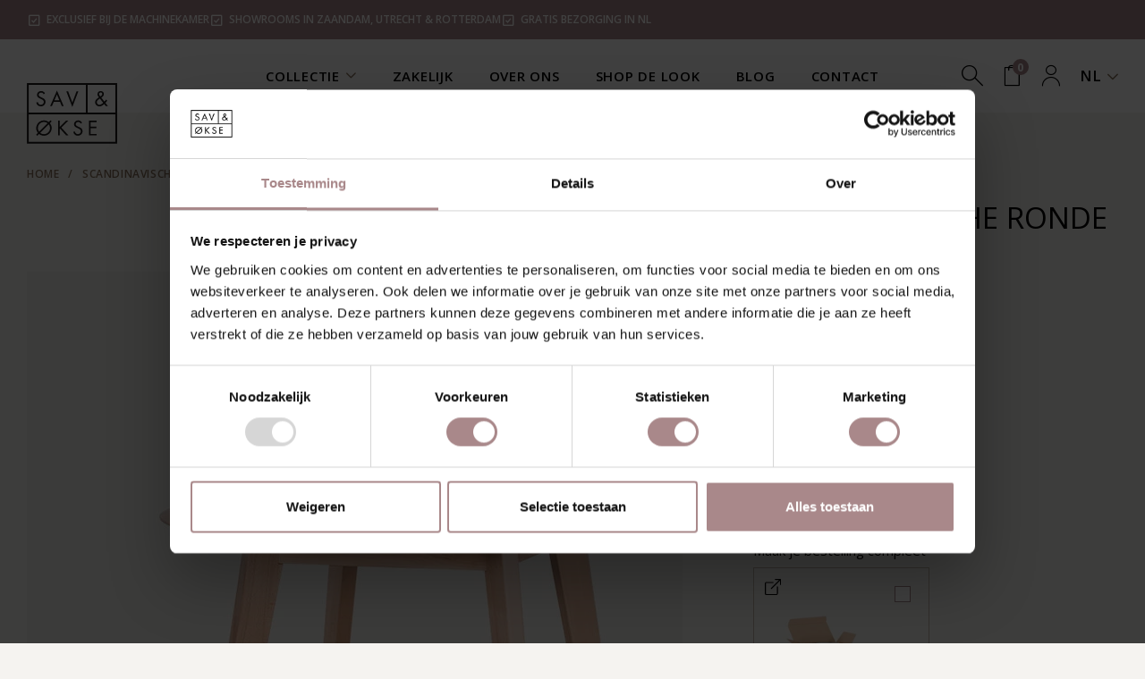

--- FILE ---
content_type: text/html;charset=utf-8
request_url: https://www.sav-okse.nl/nl/samt-ronde-tafel-beuken.html
body_size: 34240
content:
<!DOCTYPE html>
<html lang="nl">
  
  

    


    

  <head>
    <script id="Cookiebot" data-culture="nl" src="https://consent.cookiebot.com/uc.js" data-cbid="53a9906d-d8ce-45ef-a978-ab8f59f0aa5e" data-blockingmode="auto" type="text/javascript"></script>
      
  <!-- Google Tag Manager -->
<script>(function(w,d,s,l,i){w[l]=w[l]||[];w[l].push({'gtm.start':
new Date().getTime(),event:'gtm.js'});var f=d.getElementsByTagName(s)[0],
j=d.createElement(s),dl=l!='dataLayer'?'&l='+l:'';j.async=true;j.src=
'https://www.googletagmanager.com/gtm.js?id='+i+dl;f.parentNode.insertBefore(j,f);
})(window,document,'script','dataLayer','GTM-59W8L6N');</script>
<!-- End Google Tag Manager -->

<!-- Google tag (gtag.js) -->
<script async src="https://www.googletagmanager.com/gtag/js?id=G-346SXPFMSX"></script>
<script>
window.dataLayer = window.dataLayer || [];
function gtag(){dataLayer.push(arguments);}
gtag('js', new Date());

gtag('config', 'G-346SXPFMSX');
</script>


  
  <meta charset="utf-8"/>
<!-- [START] 'blocks/head.rain' -->
<!--

  (c) 2008-2026 Lightspeed Netherlands B.V.
  http://www.lightspeedhq.com
  Generated: 15-01-2026 @ 05:50:18

-->
<link rel="canonical" href="https://www.sav-okse.nl/nl/samt-ronde-tafel-beuken.html"/>
<link rel="alternate" href="https://www.sav-okse.nl/nl/index.rss" type="application/rss+xml" title="Nieuwe producten"/>
<meta name="robots" content="noodp,noydir"/>
<meta property="og:url" content="https://www.sav-okse.nl/nl/samt-ronde-tafel-beuken.html?source=facebook"/>
<meta property="og:site_name" content="Sav &amp; Økse"/>
<meta property="og:title" content="Samt Ronde Tafel Beuken"/>
<meta property="og:description" content="Scandinavische ronde tafel in het beuken. De Samt tafel kenmerkt zich door zijn ronde hoeken en schuin geplaatste poten. Leverbaar in veel maten..."/>
<meta property="og:image" content="https://cdn.webshopapp.com/shops/336719/files/407681671/sav-kse-scandinavische-ronde-tafel-samt.jpg"/>
<!--[if lt IE 9]>
<script src="https://cdn.webshopapp.com/assets/html5shiv.js?2025-02-20"></script>
<![endif]-->
<!-- [END] 'blocks/head.rain' -->
  <title>Samt Ronde Tafel Beuken - Sav &amp; Økse</title>
        
      <meta name="description" content="Scandinavische ronde tafel in het beuken. De Samt tafel kenmerkt zich door zijn ronde hoeken en schuin geplaatste poten. Leverbaar in veel maten..." />
  <meta name="keywords" content="ronde tafel, ronde eettafel, beuken ronde tafel, beuken ronde eettafel, scandinavisch ronde tafel, ranke ronde tafel, scandinavische tafel, massief houten ronde tafel, houten ronde tafel" />
  <meta http-equiv="X-UA-Compatible" content="IE=edge,chrome=1">
  <meta name="viewport" content="width=device-width, initial-scale=1, maximum-scale=1, user-scalable=0"/>
  <meta name="apple-mobile-web-app-capable" content="yes">
  <meta name="apple-mobile-web-app-status-bar-style" content="black">
  <meta name="facebook-domain-verification" content="axlboajgccoy6uinpgy9ku0o6546u0"/>
  <meta name="p:domain_verify" content="4cd750a4f3f3f8529c51c011069be4c5"/>
  
          
  <link rel="preconnect" href="https://fonts.googleapis.com">
	<link rel="preconnect" href="https://fonts.gstatic.com" crossorigin>
  
  <link rel="preload" href="https://fonts.googleapis.com/css2?family=Open%20Sans:ital,wght@0,300;0,400;0,500;0,600;0,700;1,400;1,500;1,600;1,700&family=Open%20Sans:ital,wght@0,200;0,300;0,400;0,500;0,600;0,700;0,800;0,900;1,200;1,300;1,400;1,500;1,600;1,700;1,800;1,900&display=swap" as="style">
  <link rel="preload" href="https://cdn.webshopapp.com/shops/336719/themes/179131/assets/sm-basis.css?20260114104949" as="style">
  <link rel="stylesheet" href="https://cdn.webshopapp.com/shops/336719/themes/179131/assets/fancybox-4-min.css?20260114104949">
  <link rel="preload" href="https://cdn.webshopapp.com/assets/gui-2-0.css?2025-02-20" as="style">
  <link rel="preload" href="https://cdn.webshopapp.com/assets/gui-responsive-2-0.css?2025-02-20" as="style">
  <link rel="preload" href="https://cdn.webshopapp.com/shops/336719/themes/179131/assets/settings.css?20260114104949" as="style">
  <link rel="preload" href="https://cdn.webshopapp.com/shops/336719/themes/179131/assets/style.css?20260114104949?1768452618" as="style">
  <link rel="preload" href="https://cdn.webshopapp.com/shops/336719/themes/179131/assets/style2.css?20260114104949?1768452618" as="style">
  
  <link rel="preload" href="https://cdn.webshopapp.com/shops/336719/themes/179131/assets/sm-jquery.js?20260114104949" as="script">
    	<link rel="preload" href="https://cdn.webshopapp.com/shops/336719/themes/179131/assets/sm-basis-vue.js?20260114104949" as="script">
    <link rel="preload" href="https://cdn.webshopapp.com/shops/336719/themes/179131/assets/global.js?20260114104949" as="script">
  <link rel="preload" href="https://cdn.webshopapp.com/shops/336719/themes/179131/assets/sm-infinitescroll.js?20260114104949?1768452618" as="script">
  
  <link rel="shortcut icon" href="https://cdn.webshopapp.com/shops/336719/themes/179131/v/1409470/assets/favicon.ico?20220721084920" type="image/x-icon" />  <link rel="stylesheet" href="https://fonts.googleapis.com/css2?family=Open%20Sans:ital,wght@0,300;0,400;0,500;0,600;0,700;1,400;1,500;1,600;1,700&family=Open%20Sans:ital,wght@0,200;0,300;0,400;0,500;0,600;0,700;0,800;0,900;1,200;1,300;1,400;1,500;1,600;1,700;1,800;1,900&display=swap">
  <link rel="stylesheet" href="https://cdn.webshopapp.com/shops/336719/themes/179131/assets/sm-basis.css?20260114104949?1768452618" />
  <link rel="stylesheet" href="https://cdn.webshopapp.com/shops/336719/themes/179131/assets/tippy.css?20260114104949?1768452618" />
  <link rel="stylesheet" href="https://cdn.webshopapp.com/assets/gui-2-0.css?2025-02-20" />
  <link rel="stylesheet" href="https://cdn.webshopapp.com/assets/gui-responsive-2-0.css?2025-02-20" />
  <link rel="stylesheet" href="https://cdn.webshopapp.com/shops/336719/themes/179131/assets/settings.css?20260114104949"/>
  <link rel="stylesheet" href="https://cdn.webshopapp.com/shops/336719/themes/179131/assets/style.css?20260114104949?1768452618" />
  <link rel="stylesheet" href="https://cdn.webshopapp.com/shops/336719/themes/179131/assets/style2.css?20260114104949?1768452618" />
  <link rel="stylesheet" href="https://cdn.webshopapp.com/shops/336719/themes/179131/assets/custom.css?20260114104949" />
  	  <script src="https://cdn.webshopapp.com/shops/336719/themes/179131/assets/wishlist.js?20260114104949" defer="defer"></script>
  
  
  <script src="https://cdn.webshopapp.com/shops/336719/themes/179131/assets/sm-jquery.js?20260114104949"></script>
  <script src="https://cdn.webshopapp.com/assets/gui.js?2025-02-20"></script>
	<script src="https://cdn.webshopapp.com/assets/gui-responsive-2-0.js?2025-02-20"></script>
  <script src="https://cdn.webshopapp.com/shops/336719/themes/179131/assets/sm-infinitescroll.js?20260114104949?1768452618" type='text/javascript'></script>
  <script src="https://cdn.webshopapp.com/shops/336719/themes/179131/assets/jquery-countdown-min.js?20260114104949"></script>
  
  

    

    <script>
        const currentId = 134459405;
    </script>
    <script src="https://cdn.webshopapp.com/shops/336719/themes/179131/assets/hreflangs.js?20260114104949" defer="defer"></script>
</head>  
  <body><!-- Google Tag Manager (noscript) --><noscript><iframe src="ns"
height="0" width="0" style="display:none;visibility:hidden"></iframe></noscript><!-- End Google Tag Manager (noscript) --><div id="app" v-cloak><script type="application/ld+json">
{
  "@context": "http://schema.org",
  "@type": "BreadcrumbList",
  "itemListElement": [
    {
      "@type": "ListItem",
      "position": 1,
      "item": {
        "@id": "https://www.sav-okse.nl/nl/",
        "name": "Home"
      }
    }
        ,    {
      "@type": "ListItem",
      "position": 2,
      "item": {
        "@id": "https://www.sav-okse.nl/nl/samt-ronde-tafel-beuken.html",
        "name": "Scandinavische Ronde Tafel Samt"
      }
    }      ]
}
</script><script type="application/ld+json">
{
  "@context": "http://schema.org",
  "@type": "Product",
  "name": "Sav &amp; Økse Scandinavische Ronde Tafel Samt",
  "url": "https://www.sav-okse.nl/nl/samt-ronde-tafel-beuken.html",
  "brand": "Sav &amp; Økse",  "description": "Scandinavische ronde tafel in het beuken. De Samt tafel kenmerkt zich door zijn ronde hoeken en schuin geplaatste poten. Leverbaar in veel maten...",  "image": "https://cdn.webshopapp.com/shops/336719/files/407681671/300x250x2/sav-kse-scandinavische-ronde-tafel-samt.jpg",      "sku": "Samt rond",  "offers": {
    "@type": "Offer",
    "price": "632.23",
    "url": "https://www.sav-okse.nl/nl/samt-ronde-tafel-beuken.html",
    "priceValidUntil": "2027-01-15",
    "priceCurrency": "EUR"  }
  }
</script><div class="mobile-menu-overlay menu"></div><div class="mobile-menu"><div class="mobile-menu-inner"><div class="login-wrap"><ul class="ul-reset"><li><a href="https://www.sav-okse.nl/nl/account/" title="Inloggen"><span class="icon-wrap"><i class="bx bx-user"></i></span>Inloggen</a></li></ul></div><div class="categories-wrap"><ul class="ul-reset main-cats"><li ><div class="cat-inner"><a href="https://www.sav-okse.nl/nl/collectie/" title="Collectie">Collectie</a><a href="javascript:;" class="more-cats" title="Toon meer"><i class="bx bx-chevron-right"></i></a></div><ul class="ul-reset subs"><li ><div class="cat-inner"><a href="javascript:;" title="uitgelicht">uitgelicht</a><a href="javascript:;" class="more-cats" title="Toon meer"><i class="bx bx-chevron-right"></i></a></div><ul class="ul-reset subs"><li ><div class="cat-inner"><a href="https://www.sav-okse.nl/nl/collectie/tafels/eettafels/uitschuifbare-eettafels/" title="Uitschuifbare eettafels">Uitschuifbare eettafels</a></div></li><li ><div class="cat-inner"><a href="https://www.sav-okse.nl/nl/collectie/banken/modulaire-banken/" title="Modulaire banken">Modulaire banken</a></div></li><li ><div class="cat-inner"><a href="https://www.sav-okse.nl/nl/collectie/stoelen/fauteuils/fauteuils-met-voetenbank/" title="Fauteuils met voetenbank">Fauteuils met voetenbank</a></div></li></ul></li><li ><div class="cat-inner"><a href="https://www.sav-okse.nl/nl/collectie/houten-meubels/" title="Houten meubels">Houten meubels</a><a href="javascript:;" class="more-cats" title="Toon meer"><i class="bx bx-chevron-right"></i></a></div><ul class="ul-reset subs"><li ><div class="cat-inner"><a href="https://www.sav-okse.nl/nl/collectie/houten-meubels/beuken-meubels/" title="Beuken meubels">Beuken meubels</a></div></li><li ><div class="cat-inner"><a href="https://www.sav-okse.nl/nl/collectie/houten-meubels/eiken-meubels/" title="Eiken meubels">Eiken meubels</a></div></li><li ><div class="cat-inner"><a href="https://www.sav-okse.nl/nl/collectie/houten-meubels/eiken-whitewash-meubels/" title="Eiken whitewash meubels">Eiken whitewash meubels</a></div></li><li ><div class="cat-inner"><a href="https://www.sav-okse.nl/nl/collectie/houten-meubels/walnoot-meubels/" title="Walnoot meubels">Walnoot meubels</a></div></li></ul></li><li ><div class="cat-inner"><a href="https://www.sav-okse.nl/nl/collectie/tafels/" title="Tafels">Tafels</a><a href="javascript:;" class="more-cats" title="Toon meer"><i class="bx bx-chevron-right"></i></a></div><ul class="ul-reset subs"><li ><div class="cat-inner"><a href="https://www.sav-okse.nl/nl/collectie/tafels/eettafels/" title="Eettafels">Eettafels</a><a href="javascript:;" class="more-cats" title="Toon meer"><i class="bx bx-chevron-right"></i></a></div></li><li ><div class="cat-inner"><a href="https://www.sav-okse.nl/nl/collectie/tafels/salontafels/" title="Salontafels">Salontafels</a><a href="javascript:;" class="more-cats" title="Toon meer"><i class="bx bx-chevron-right"></i></a></div></li><li ><div class="cat-inner"><a href="https://www.sav-okse.nl/nl/collectie/tafels/bijzettafels/" title="Bijzettafels">Bijzettafels</a></div></li><li ><div class="cat-inner"><a href="https://www.sav-okse.nl/nl/collectie/tafels/bureaus/" title="Bureaus">Bureaus</a></div></li></ul></li><li ><div class="cat-inner"><a href="https://www.sav-okse.nl/nl/collectie/stoelen/" title="Stoelen">Stoelen</a><a href="javascript:;" class="more-cats" title="Toon meer"><i class="bx bx-chevron-right"></i></a></div><ul class="ul-reset subs"><li ><div class="cat-inner"><a href="https://www.sav-okse.nl/nl/collectie/stoelen/eetkamerstoelen/" title="Eetkamerstoelen">Eetkamerstoelen</a><a href="javascript:;" class="more-cats" title="Toon meer"><i class="bx bx-chevron-right"></i></a></div></li><li ><div class="cat-inner"><a href="https://www.sav-okse.nl/nl/collectie/stoelen/fauteuils/" title="Fauteuils">Fauteuils</a><a href="javascript:;" class="more-cats" title="Toon meer"><i class="bx bx-chevron-right"></i></a></div></li><li ><div class="cat-inner"><a href="https://www.sav-okse.nl/nl/collectie/stoelen/krukken/" title="Krukken">Krukken</a><a href="javascript:;" class="more-cats" title="Toon meer"><i class="bx bx-chevron-right"></i></a></div></li></ul></li><li ><div class="cat-inner"><a href="https://www.sav-okse.nl/nl/collectie/banken/" title="Banken">Banken</a><a href="javascript:;" class="more-cats" title="Toon meer"><i class="bx bx-chevron-right"></i></a></div><ul class="ul-reset subs"><li ><div class="cat-inner"><a href="https://www.sav-okse.nl/nl/collectie/banken/2-zitsbanken/" title="2-zitsbanken">2-zitsbanken</a></div></li><li ><div class="cat-inner"><a href="https://www.sav-okse.nl/nl/collectie/banken/3-zitsbanken/" title="3-zitsbanken">3-zitsbanken</a></div></li><li ><div class="cat-inner"><a href="https://www.sav-okse.nl/nl/collectie/banken/hoekbanken/" title="Hoekbanken">Hoekbanken</a></div></li><li ><div class="cat-inner"><a href="https://www.sav-okse.nl/nl/collectie/banken/modulaire-banken/" title="Modulaire banken">Modulaire banken</a></div></li><li ><div class="cat-inner"><a href="https://www.sav-okse.nl/nl/collectie/banken/eettafelbanken/" title="Eettafelbanken">Eettafelbanken</a></div></li></ul></li><li ><div class="cat-inner"><a href="https://www.sav-okse.nl/nl/collectie/kasten/" title="Kasten">Kasten</a><a href="javascript:;" class="more-cats" title="Toon meer"><i class="bx bx-chevron-right"></i></a></div><ul class="ul-reset subs"><li ><div class="cat-inner"><a href="https://www.sav-okse.nl/nl/collectie/kasten/wandkasten/" title="Wandkasten">Wandkasten</a></div></li><li ><div class="cat-inner"><a href="https://www.sav-okse.nl/nl/collectie/kasten/dressoirs/" title="Dressoirs">Dressoirs</a></div></li><li ><div class="cat-inner"><a href="https://www.sav-okse.nl/nl/collectie/kasten/tv-meubels/" title="Tv-meubels">Tv-meubels</a></div></li></ul></li><li ><div class="cat-inner"><a href="https://www.sav-okse.nl/nl/collectie/onderhoud/" title="Onderhoud">Onderhoud</a><a href="javascript:;" class="more-cats" title="Toon meer"><i class="bx bx-chevron-right"></i></a></div><ul class="ul-reset subs"><li ><div class="cat-inner"><a href="https://www.sav-okse.nl/nl/collectie/onderhoud/hout/" title="Hout">Hout</a></div></li><li ><div class="cat-inner"><a href="https://www.sav-okse.nl/nl/collectie/onderhoud/textiel/" title="Textiel">Textiel</a></div></li><li ><div class="cat-inner"><a href="https://www.sav-okse.nl/nl/collectie/onderhoud/kunststof/" title="Kunststof">Kunststof</a></div></li></ul></li></ul></li><li ><div class="cat-inner"><a href="https://www.sav-okse.nl/nl/service/zakelijk/" title="Zakelijk">Zakelijk</a></div></li><li ><div class="cat-inner"><a href="https://www.sav-okse.nl/nl/service/about/" title="Over ons">Over ons</a></div></li><li ><div class="cat-inner"><a href="https://www.sav-okse.nl/nl/shop-de-look/" title="Shop de look">Shop de look</a></div></li><li ><div class="cat-inner"><a href="https://www.sav-okse.nl/nl/blogs/blog/" title="Blog">Blog</a></div></li><li ><div class="cat-inner"><a href="https://www.sav-okse.nl/nl/service/" title="Contact">Contact</a></div></li></ul></div><div class="shop-settings-wrap"><ul class="ul-reset shop-settings"><li><div class="inner"><a href="javascript:;" title="Nederlands" class="more-cats"><span class="cur-option"><span class="flag"><img src="https://cdn.webshopapp.com/shops/336719/themes/179131/assets/flag-nl.svg?20260114104949" alt="Nederlands" width="30" height="30"></span>Nederlands
              </span><span><i class="bx bx-chevron-right"></i></span></a></div><ul class="ul-reset subs"><li ><a href="https://www.sav-okse.nl/en/" title="English"><span class="flag"><img src="https://cdn.webshopapp.com/shops/336719/themes/179131/assets/flag-en.svg?20260114104949" alt="English" width="30" height="30"></span>English</a></li></ul></li></ul></div></div></div><header id="header" class=""><div class="topbar body-wrap"><div class="container"><div class="inner"><div id="topbar-usp" class="splide slider-between"><div class="splide__track"><div class="splide__list"><div class="splide__slide"><div class="usp-item text-center"><a href="https://www.sav-okse.nl/nl/service/about/" title="Exclusief bij De Machinekamer"><i class="bx bx-check-square"></i><span>Exclusief bij De Machinekamer</span></a></div></div><div class="splide__slide"><div class="usp-item text-center"><a href="https://www.sav-okse.nl/nl/showrooms/" title="Showrooms in Zaandam, Utrecht & Rotterdam"><i class="bx bx-check-square"></i><span>Showrooms in Zaandam, Utrecht & Rotterdam</span></a></div></div><div class="splide__slide"><div class="usp-item text-center"><a href="https://www.sav-okse.nl/nl/service/shipping-returns/" title="Gratis bezorging in NL"><i class="bx bx-check-square"></i><span>Gratis bezorging in NL</span></a></div></div></div></div></div></div></div></div><div class="header-fixed-wrap"><div class="main-header body-wrap"><div class="container"><div class="inner relative"><div class="header-col menu-col d-xl-none align-items-center"><a href="javascript:;" class="open-menu" title="Open menu"><i class="bx bx-menu-alt-left"></i></a></div><div class="header-col logo-col"><div class="logo"><a href="https://www.sav-okse.nl/nl/" title="Sav &amp; Økse logo"><img src="https://cdn.webshopapp.com/shops/336719/files/397745305/logo.svg" alt="Sav &amp; Økse logo" title="Sav &amp; Økse logo" width="200" height="30"></a></div></div><div class="header-col nav-col d-xl-flex d-none"><ul class="main-nav ul-reset"><li ><a href="https://www.sav-okse.nl/nl/collectie/" title="Collectie">Collectie<i class="icon icon-arrow-down"></i></a><div class="header-subnav"><div class="subnav-inner row"><div class="col"><ul class="sub-items ul-reset"><li class="main-sub">uitgelicht</li><li class="sub-sub"><a href="https://www.sav-okse.nl/nl/collectie/tafels/eettafels/uitschuifbare-eettafels/" title="Uitschuifbare eettafels">Uitschuifbare eettafels</a></li><li class="sub-sub"><a href="https://www.sav-okse.nl/nl/collectie/banken/modulaire-banken/" title="Modulaire banken">Modulaire banken</a></li><li class="sub-sub"><a href="https://www.sav-okse.nl/nl/collectie/stoelen/fauteuils/fauteuils-met-voetenbank/" title="Fauteuils met voetenbank">Fauteuils met voetenbank</a></li></ul></div><div class="col"><ul class="sub-items ul-reset"><li class="main-sub"><a href="https://www.sav-okse.nl/nl/collectie/houten-meubels/" title="Houten meubels">Houten meubels</a></li><li class="sub-sub"><a href="https://www.sav-okse.nl/nl/collectie/houten-meubels/beuken-meubels/" title="Beuken meubels">Beuken meubels</a></li><li class="sub-sub"><a href="https://www.sav-okse.nl/nl/collectie/houten-meubels/eiken-meubels/" title="Eiken meubels">Eiken meubels</a></li><li class="sub-sub"><a href="https://www.sav-okse.nl/nl/collectie/houten-meubels/eiken-whitewash-meubels/" title="Eiken whitewash meubels">Eiken whitewash meubels</a></li><li class="sub-sub"><a href="https://www.sav-okse.nl/nl/collectie/houten-meubels/walnoot-meubels/" title="Walnoot meubels">Walnoot meubels</a></li></ul></div><div class="col"><ul class="sub-items ul-reset"><li class="main-sub"><a href="https://www.sav-okse.nl/nl/collectie/tafels/" title="Tafels">Tafels</a></li><li class="sub-sub"><a href="https://www.sav-okse.nl/nl/collectie/tafels/eettafels/" title="Eettafels">Eettafels</a></li><li class="sub-sub"><a href="https://www.sav-okse.nl/nl/collectie/tafels/salontafels/" title="Salontafels">Salontafels</a></li><li class="sub-sub"><a href="https://www.sav-okse.nl/nl/collectie/tafels/bijzettafels/" title="Bijzettafels">Bijzettafels</a></li><li class="sub-sub"><a href="https://www.sav-okse.nl/nl/collectie/tafels/bureaus/" title="Bureaus">Bureaus</a></li></ul></div><div class="col"><ul class="sub-items ul-reset"><li class="main-sub"><a href="https://www.sav-okse.nl/nl/collectie/stoelen/" title="Stoelen">Stoelen</a></li><li class="sub-sub"><a href="https://www.sav-okse.nl/nl/collectie/stoelen/eetkamerstoelen/" title="Eetkamerstoelen">Eetkamerstoelen</a></li><li class="sub-sub"><a href="https://www.sav-okse.nl/nl/collectie/stoelen/fauteuils/" title="Fauteuils">Fauteuils</a></li><li class="sub-sub"><a href="https://www.sav-okse.nl/nl/collectie/stoelen/krukken/" title="Krukken">Krukken</a></li></ul></div><div class="col"><ul class="sub-items ul-reset"><li class="main-sub"><a href="https://www.sav-okse.nl/nl/collectie/banken/" title="Banken">Banken</a></li><li class="sub-sub"><a href="https://www.sav-okse.nl/nl/collectie/banken/2-zitsbanken/" title="2-zitsbanken">2-zitsbanken</a></li><li class="sub-sub"><a href="https://www.sav-okse.nl/nl/collectie/banken/3-zitsbanken/" title="3-zitsbanken">3-zitsbanken</a></li><li class="sub-sub"><a href="https://www.sav-okse.nl/nl/collectie/banken/hoekbanken/" title="Hoekbanken">Hoekbanken</a></li><li class="sub-sub"><a href="https://www.sav-okse.nl/nl/collectie/banken/modulaire-banken/" title="Modulaire banken">Modulaire banken</a></li><li class="sub-sub"><a href="https://www.sav-okse.nl/nl/collectie/banken/eettafelbanken/" title="Eettafelbanken">Eettafelbanken</a></li></ul></div><div class="col"><ul class="sub-items ul-reset"><li class="main-sub"><a href="https://www.sav-okse.nl/nl/collectie/kasten/" title="Kasten">Kasten</a></li><li class="sub-sub"><a href="https://www.sav-okse.nl/nl/collectie/kasten/wandkasten/" title="Wandkasten">Wandkasten</a></li><li class="sub-sub"><a href="https://www.sav-okse.nl/nl/collectie/kasten/dressoirs/" title="Dressoirs">Dressoirs</a></li><li class="sub-sub"><a href="https://www.sav-okse.nl/nl/collectie/kasten/tv-meubels/" title="Tv-meubels">Tv-meubels</a></li></ul></div><div class="col"><ul class="sub-items ul-reset"><li class="main-sub"><a href="https://www.sav-okse.nl/nl/collectie/onderhoud/" title="Onderhoud">Onderhoud</a></li><li class="sub-sub"><a href="https://www.sav-okse.nl/nl/collectie/onderhoud/hout/" title="Hout">Hout</a></li><li class="sub-sub"><a href="https://www.sav-okse.nl/nl/collectie/onderhoud/textiel/" title="Textiel">Textiel</a></li><li class="sub-sub"><a href="https://www.sav-okse.nl/nl/collectie/onderhoud/kunststof/" title="Kunststof">Kunststof</a></li></ul></div></div></div></li><li ><a href="https://www.sav-okse.nl/nl/service/zakelijk/" title="Zakelijk">Zakelijk</a></li><li ><a href="https://www.sav-okse.nl/nl/service/about/" title="Over ons">Over ons</a></li><li ><a href="https://www.sav-okse.nl/nl/shop-de-look/" title="Shop de look">Shop de look</a></li><li ><a href="https://www.sav-okse.nl/nl/blogs/blog/" title="Blog">Blog</a></li><li ><a href="https://www.sav-okse.nl/nl/service/" title="Contact">Contact</a></li></ul></div><div class="header-col icons-col"><ul class="header-icons d-flex align-items-center ul-reset"><li class="search"><a class="toggle-search" href="javascript:;" title="Zoeken"><i class="icon icon-search"></i></a></li><li class="cart"><a href="https://www.sav-okse.nl/nl/cart/" title="Winkelwagen"><div class="i-wrap"><i class="icon icon-shopping-bag"></i><span class="qty">{{ page.cart ? page.cart.products : [] | cart_length }}</span></div></a><div class="cart-dropdown"><div class="top-wrap"><div class="cart-title title-font">{{ 'Jouw winkelwagen' | t }}</div><div class="amount"><span v-if="page.cart && page.cart.products">{{ 'Aantal' | t }}</span></div></div><div class="nothing-found" v-if="!page.cart || !page.cart.products || page.cart.products.length === 0">{{ 'No products found' | t }}...</div><div class="cart-products" v-if="page.cart && page.cart.products && page.cart.products.length > 0"><div class="cart-product" v-for="product in page.cart.products" :key="product.id"><div class="product-image"><a :href="product.url" :title="product.fulltitle"><div class="image-wrap"><img :src="product.image | url_image('300x300x2')" :alt="product.title"></div></a></div><div class="product-info"><div class="title-wrap"><div class="product-title title-font"><a :href="product.url" :title="product.fulltitle">{{ product.title }}</a></div><div class="product-variant">{{ product.variant }}</div></div><div class="price"><div class="price-new">{{ money(product.price.price) }}</div></div></div><div class="quantity">{{ product.quantity }}</div><div class="delete-product"><a href="javascript:;" @click="deleteProduct(product.qid)" class="live-delete" :title="'Delete' | t"><i class="bx bx-x"></i></a></div></div></div><div class="cart-total" v-if="page.cart && page.cart.products && page.cart.products.length > 0"><div class="price-wrap"><div class="total-price"><span class="subtotal title-font">{{ 'Subtotal' | t }}:</span><!-- <span>{{ money(page.cart.products.reduce((total, product) => total + product.price.price, 0)) }}</span> --><span>{{ money(page.cart.total.price_incl) }}</span></div></div><div class="btn-wrap"><a :href="createUrl('cart')" class="btn" :title="'Wijzig winkelwagen' | t">{{ 'Wijzig winkelwagen' | t }}</a><a :href="createUrl('checkout')" class="btn" title="{{ 'Bestellen button' | t }}">{{ 'Bestellen button' | t }}</a></div></div></div></li><li class="account d-none d-xl-block"><a href="https://www.sav-okse.nl/nl/account/" title="Mijn account"><i class="icon icon-account"></i></a></li><li class="languages d-none d-xl-block"><div class="cur-lang">NL<i class="icon icon-arrow-down"></i></div><ul class="lang-options ul-reset"><li><a href="" title="EN" data-lang-link="en">
        EN
      </a></li></ul></li></ul></div><div class="search-wrap"><form action="https://www.sav-okse.nl/nl/search/" method="get" id="formSearch"><input class="standard-input" type="text" name="q" autocomplete="off"  value="" placeholder="Zoeken" v-on:keyup="liveSearch" /><a href="javascript:;" v-on:click="clearSearch" title="Zoeken"><i class="bx bx-x-circle" v-if="search.query"></i><i class="icon icon-search" v-else></i></a></form><div class="live-search" v-if="search.query"><div class="search-query title-font">{{ 'Search results for %1' | t(search.query) }}</div><div class="results" v-if="search.products"><ul class="search-products d-flex flex-wrap ul-reset" v-if="search.products"><li v-for="product in search.products"><a :href="product.url | url" :title="product.title"><div class="image-wrap"><img :src="product.image | url_image('80x80x1')" width="80" height="80" :alt="product.title"></div><div class="info"><div class="title">{{ product.title }}</div><div class="price"><div :class="product.price.price_old ? 'price-new sale' : 'price-new'">{{ product.price.price| money }}</div><div class="price-old" v-if="product.price.price_old">{{ product.price.price_old | money }}</div></div></div></a></li></ul><a class="btn btn-large" :href="search.collection.internal.url | url">{{ 'View results' | t }} ({{ search.collection.count }})</a></div><div class="no-results" v-else>{{ 'No products found' | t }}...</div></div></div></div></div></div></div></header><link rel="stylesheet" href="https://cdn.webshopapp.com/shops/336719/themes/179131/assets/login-popup.css?20260114104949?1768452618"/><div id="login-popup"><div class="popup-block"><div class="popup-inner"><div class="title title-font">Inloggen</div><form class="formLogin" id="formLogin" action="https://www.sav-okse.nl/nl/account/loginPost/?return=https%3A%2F%2Fwww.sav-okse.nl%2Fnl%2Fsamt-ronde-tafel-beuken.html" method="post"><input type="hidden" name="key" value="6954c7663190bcd0206f386fea4a680e" /><input type="hidden" name="type" value="login" /><input type="submit" hidden/><div class="input-wrap"><label for="formLoginEmail">E-mail</label><input type="text" name="email" id="formLoginEmail" value="" placeholder="E-mailadres" class="standard-input" /></div><div class="input-wrap"><label for="formLoginPassword">Wachtwoord</label><input type="password" name="password" id="formLoginPassword" value="" placeholder="Wachtwoord" class="standard-input"/></div><div class="buttons"><div class="options"><a class="forgot-pw" href="https://www.sav-okse.nl/nl/account/password/">Wachtwoord vergeten?</a><a class="no-account" href="https://www.sav-okse.nl/nl/account/register/">Nog geen account?</a></div><a class="btn accent" href="#" onclick="$('#formLogin').submit(); return false;" title="Inloggen">Inloggen</a></div></form><div class="close-popup"><a href="javascript:;" onClick="$('#login-popup').removeClass('active');" data-close-popup><i class="bx bx-x"></i></a></div></div></div><div class="popup-overlay" onClick="$('#login-popup').removeClass('active');"></div></div><main><div class="main-content body-wrap"><div id="og-messages" class="d-none"><div class="messages"></div></div><div class="message-wrap live-message"><div class="message"><div class="icon info"><i class='bx bxs-info-circle'></i></div><div class="text"><ul><li></li></ul></div></div></div><div id="productpage" data-price="765"><div class="container"><div class="breadcrumbs"><a class="home" href="https://www.sav-okse.nl/nl/" title="Home">Home</a><div class="crumb"><span>/</span><a href="https://www.sav-okse.nl/nl/samt-ronde-tafel-beuken.html" title="Scandinavische Ronde Tafel Samt">Scandinavische Ronde Tafel Samt</a></div></div><div class="row m-0"><div class="col-12 col-lg-6 col-xl-8 7 p-0"><div class="product-images "><div class="pdp-slider-wrap relative"><div id="pdp-slider" class="productpage-slider splide  "><div class="splide__arrows"><button class="splide__arrow splide__arrow--prev"><i class="icon icon-arrow-left"></i></button><button class="splide__arrow splide__arrow--next"><i class="icon icon-arrow-right"></i></button></div><div class="splide__track"><div class="splide__list  "><div class="splide__slide"><a href="https://cdn.webshopapp.com/shops/336719/files/407681671/scandinavische-ronde-tafel-samt.jpg" data-fancybox="group"><div class="image-wrap grey item " data-index="0"><img src="https://cdn.webshopapp.com/shops/336719/files/407681671/875x875x2/sav-kse-scandinavische-ronde-tafel-samt.jpg" alt="Sav &amp; Økse Scandinavische Ronde Tafel Samt" title="Scandinavische Ronde Tafel Samt" width="875" height="875"><a class="zoom-image" href="https://cdn.webshopapp.com/shops/336719/files/407681671/scandinavische-ronde-tafel-samt.jpg" data-fancybox="group"><i class="bx bx-fullscreen"></i></a></div></a></div><div class="splide__slide"><a href="https://cdn.webshopapp.com/shops/336719/files/402181835/scandinavische-ronde-tafel-samt.jpg" data-fancybox="group"><div class="image-wrap grey item " data-index="1"><img src="https://cdn.webshopapp.com/shops/336719/files/402181835/875x875x2/sav-kse-scandinavische-ronde-tafel-samt.jpg" alt="Sav &amp; Økse Scandinavische Ronde Tafel Samt" title="Scandinavische Ronde Tafel Samt" width="875" height="875"><a class="zoom-image" href="https://cdn.webshopapp.com/shops/336719/files/402181835/scandinavische-ronde-tafel-samt.jpg" data-fancybox="group"><i class="bx bx-fullscreen"></i></a></div></a></div><div class="splide__slide"><a href="https://cdn.webshopapp.com/shops/336719/files/402181838/scandinavische-ronde-tafel-samt.jpg" data-fancybox="group"><div class="image-wrap grey item " data-index="2"><img src="https://cdn.webshopapp.com/shops/336719/files/402181838/875x875x2/sav-kse-scandinavische-ronde-tafel-samt.jpg" alt="Sav &amp; Økse Scandinavische Ronde Tafel Samt" title="Scandinavische Ronde Tafel Samt" width="875" height="875"><a class="zoom-image" href="https://cdn.webshopapp.com/shops/336719/files/402181838/scandinavische-ronde-tafel-samt.jpg" data-fancybox="group"><i class="bx bx-fullscreen"></i></a></div></a></div><div class="splide__slide"><a href="https://cdn.webshopapp.com/shops/336719/files/402181840/scandinavische-ronde-tafel-samt.jpg" data-fancybox="group"><div class="image-wrap grey item " data-index="3"><img src="https://cdn.webshopapp.com/shops/336719/files/402181840/875x875x2/sav-kse-scandinavische-ronde-tafel-samt.jpg" alt="Sav &amp; Økse Scandinavische Ronde Tafel Samt" title="Scandinavische Ronde Tafel Samt" width="875" height="875"><a class="zoom-image" href="https://cdn.webshopapp.com/shops/336719/files/402181840/scandinavische-ronde-tafel-samt.jpg" data-fancybox="group"><i class="bx bx-fullscreen"></i></a></div></a></div><div class="splide__slide"><a href="https://cdn.webshopapp.com/shops/336719/files/402181842/scandinavische-ronde-tafel-samt.jpg" data-fancybox="group"><div class="image-wrap grey item " data-index="4"><img src="https://cdn.webshopapp.com/shops/336719/files/402181842/875x875x2/sav-kse-scandinavische-ronde-tafel-samt.jpg" alt="Sav &amp; Økse Scandinavische Ronde Tafel Samt" title="Scandinavische Ronde Tafel Samt" width="875" height="875"><a class="zoom-image" href="https://cdn.webshopapp.com/shops/336719/files/402181842/scandinavische-ronde-tafel-samt.jpg" data-fancybox="group"><i class="bx bx-fullscreen"></i></a></div></a></div></div></div></div></div><div id="pdp-thumbs-slider" class="thumbs-slider splide hidden-xs"><div class="splide__track"><div class="splide__list "><div class="splide__slide"><div class="thumb" data-index="0"><div class="image-wrap grey"><img class="thumb-image" src="https://cdn.webshopapp.com/shops/336719/files/407681671/100x100x2/sav-kse-scandinavische-ronde-tafel-samt.jpg" alt="Sav &amp; Økse Scandinavische Ronde Tafel Samt" title="Scandinavische Ronde Tafel Samt" width="100" height="100"></div></div></div><div class="splide__slide"><div class="thumb" data-index="1"><div class="image-wrap grey"><img class="thumb-image" src="https://cdn.webshopapp.com/shops/336719/files/402181835/100x100x2/sav-kse-scandinavische-ronde-tafel-samt.jpg" alt="Sav &amp; Økse Scandinavische Ronde Tafel Samt" title="Scandinavische Ronde Tafel Samt" width="100" height="100"></div></div></div><div class="splide__slide"><div class="thumb" data-index="2"><div class="image-wrap grey"><img class="thumb-image" src="https://cdn.webshopapp.com/shops/336719/files/402181838/100x100x2/sav-kse-scandinavische-ronde-tafel-samt.jpg" alt="Sav &amp; Økse Scandinavische Ronde Tafel Samt" title="Scandinavische Ronde Tafel Samt" width="100" height="100"></div></div></div><div class="splide__slide"><div class="thumb" data-index="3"><div class="image-wrap grey"><img class="thumb-image" src="https://cdn.webshopapp.com/shops/336719/files/402181840/100x100x2/sav-kse-scandinavische-ronde-tafel-samt.jpg" alt="Sav &amp; Økse Scandinavische Ronde Tafel Samt" title="Scandinavische Ronde Tafel Samt" width="100" height="100"></div></div></div><div class="splide__slide"><div class="thumb" data-index="4"><div class="image-wrap grey"><img class="thumb-image" src="https://cdn.webshopapp.com/shops/336719/files/402181842/100x100x2/sav-kse-scandinavische-ronde-tafel-samt.jpg" alt="Sav &amp; Økse Scandinavische Ronde Tafel Samt" title="Scandinavische Ronde Tafel Samt" width="100" height="100"></div></div></div></div></div></div></div></div><div class=" col-12 col-lg-6 col-xl-4 5 p-0"><div class="product-info"><h1 class="product-title title-font">Scandinavische Ronde Tafel Samt</h1><div class="price "><div class="product-description ">Beuken </div><div class="price-new"><span  data-config-show-price>	€ 765,00
</span></div></div><form id="bundle_configure_form_2358386" data-bundle-id="2358386" data-bundle-price="789.95" data-bundle-price-excl="652.8512" class="special-bundles" data-products="[268749504]" data-bundle-products="[{&quot;id&quot;:135944537,&quot;vid&quot;:268749504,&quot;image&quot;:414418285,&quot;brand&quot;:{&quot;id&quot;:4475241,&quot;image&quot;:458773817,&quot;url&quot;:&quot;brands\/sav-kse&quot;,&quot;title&quot;:&quot;Sav &amp; \u00d8kse&quot;,&quot;count&quot;:721,&quot;feat&quot;:true},&quot;code&quot;:&quot;&quot;,&quot;ean&quot;:&quot;&quot;,&quot;sku&quot;:&quot;Onderhoudssetje&quot;,&quot;score&quot;:0,&quot;price&quot;:{&quot;price&quot;:24.95,&quot;price_incl&quot;:24.95,&quot;price_excl&quot;:20.6198,&quot;price_old&quot;:0,&quot;price_old_incl&quot;:0,&quot;price_old_excl&quot;:0},&quot;price_cost&quot;:false,&quot;weight&quot;:100,&quot;volume&quot;:0,&quot;colli&quot;:0,&quot;size&quot;:{&quot;x&quot;:0,&quot;y&quot;:0,&quot;z&quot;:0},&quot;unit&quot;:false,&quot;tax&quot;:0.21,&quot;url&quot;:&quot;onderhoudssetje-naturel-olie.html&quot;,&quot;title&quot;:&quot;Onderhoudssetje Naturel Olie&quot;,&quot;fulltitle&quot;:&quot;Sav &amp; \u00d8kse Onderhoudssetje Naturel Olie&quot;,&quot;variant&quot;:&quot;&quot;,&quot;description&quot;:&quot;Naturel olie&quot;,&quot;stock&quot;:{&quot;available&quot;:true,&quot;on_stock&quot;:true,&quot;track&quot;:true,&quot;allow_outofstock_sale&quot;:true,&quot;level&quot;:194,&quot;minimum&quot;:1,&quot;maximum&quot;:10000},&quot;quantity&quot;:1}]"><input name="main_product_variant" value="269693615" type="hidden"></form><form class="order-form expivi-form expivi-cart" action="https://www.sav-okse.nl/nl/cart/add/269693615/" id="product_configure_form" method="post" data-base-price="765" data-vid="269693615"><div class="product-option"><div class="product-configure"   data-variants="{&quot;variant-269693615&quot;:{&quot;id&quot;:269693615,&quot;title&quot;:&quot;Afmeting (diameter): 120 cm, Afwerking: Geolied&quot;,&quot;options&quot;:{&quot;Afmeting (diameter)&quot;:&quot;120 cm&quot;,&quot;Afwerking&quot;:&quot;Geolied&quot;},&quot;price&quot;:765,&quot;price_old&quot;:0,&quot;stock&quot;:{&quot;available&quot;:true,&quot;on_stock&quot;:false,&quot;track&quot;:true,&quot;level&quot;:0,&quot;minimum&quot;:1,&quot;maximum&quot;:10000,&quot;delivery&quot;:{&quot;title&quot;:&quot;6-8 weken&quot;},&quot;allow_backorders&quot;:true},&quot;url&quot;:&quot;samt-ronde-tafel-beuken.html?id=269693615&quot;},&quot;variant-269693616&quot;:{&quot;id&quot;:269693616,&quot;title&quot;:&quot;Afmeting (diameter): 120 cm, Afwerking: Mat gelakt&quot;,&quot;options&quot;:{&quot;Afmeting (diameter)&quot;:&quot;120 cm&quot;,&quot;Afwerking&quot;:&quot;Mat gelakt&quot;},&quot;price&quot;:805,&quot;price_old&quot;:0,&quot;stock&quot;:{&quot;available&quot;:true,&quot;on_stock&quot;:false,&quot;track&quot;:true,&quot;level&quot;:0,&quot;minimum&quot;:1,&quot;maximum&quot;:10000,&quot;delivery&quot;:{&quot;title&quot;:&quot;6-8 weken&quot;},&quot;allow_backorders&quot;:true},&quot;url&quot;:&quot;samt-ronde-tafel-beuken.html?id=269693616&quot;},&quot;variant-269693618&quot;:{&quot;id&quot;:269693618,&quot;title&quot;:&quot;Afmeting (diameter): 130 cm, Afwerking: Geolied&quot;,&quot;options&quot;:{&quot;Afmeting (diameter)&quot;:&quot;130 cm&quot;,&quot;Afwerking&quot;:&quot;Geolied&quot;},&quot;price&quot;:819,&quot;price_old&quot;:0,&quot;stock&quot;:{&quot;available&quot;:true,&quot;on_stock&quot;:false,&quot;track&quot;:true,&quot;level&quot;:0,&quot;minimum&quot;:1,&quot;maximum&quot;:10000,&quot;delivery&quot;:{&quot;title&quot;:&quot;6-8 weken&quot;},&quot;allow_backorders&quot;:true},&quot;url&quot;:&quot;samt-ronde-tafel-beuken.html?id=269693618&quot;},&quot;variant-269693619&quot;:{&quot;id&quot;:269693619,&quot;title&quot;:&quot;Afmeting (diameter): 130 cm, Afwerking: Mat gelakt&quot;,&quot;options&quot;:{&quot;Afmeting (diameter)&quot;:&quot;130 cm&quot;,&quot;Afwerking&quot;:&quot;Mat gelakt&quot;},&quot;price&quot;:859,&quot;price_old&quot;:0,&quot;stock&quot;:{&quot;available&quot;:true,&quot;on_stock&quot;:false,&quot;track&quot;:true,&quot;level&quot;:0,&quot;minimum&quot;:1,&quot;maximum&quot;:10000,&quot;delivery&quot;:{&quot;title&quot;:&quot;6-8 weken&quot;},&quot;allow_backorders&quot;:true},&quot;url&quot;:&quot;samt-ronde-tafel-beuken.html?id=269693619&quot;},&quot;variant-287624098&quot;:{&quot;id&quot;:287624098,&quot;title&quot;:&quot;Afmeting (diameter): 140 cm (2 stukken), Afwerking: Geolied&quot;,&quot;options&quot;:{&quot;Afmeting (diameter)&quot;:&quot;140 cm (2 stukken)&quot;,&quot;Afwerking&quot;:&quot;Geolied&quot;},&quot;price&quot;:945,&quot;price_old&quot;:0,&quot;stock&quot;:{&quot;available&quot;:true,&quot;on_stock&quot;:false,&quot;track&quot;:true,&quot;level&quot;:0,&quot;minimum&quot;:1,&quot;maximum&quot;:10000,&quot;delivery&quot;:{&quot;title&quot;:&quot;6-8 weken&quot;},&quot;allow_backorders&quot;:true},&quot;url&quot;:&quot;samt-ronde-tafel-beuken.html?id=287624098&quot;},&quot;variant-287624101&quot;:{&quot;id&quot;:287624101,&quot;title&quot;:&quot;Afmeting (diameter): 140 cm (2 stukken), Afwerking: Mat gelakt&quot;,&quot;options&quot;:{&quot;Afmeting (diameter)&quot;:&quot;140 cm (2 stukken)&quot;,&quot;Afwerking&quot;:&quot;Mat gelakt&quot;},&quot;price&quot;:985,&quot;price_old&quot;:0,&quot;stock&quot;:{&quot;available&quot;:true,&quot;on_stock&quot;:false,&quot;track&quot;:true,&quot;level&quot;:0,&quot;minimum&quot;:1,&quot;maximum&quot;:10000,&quot;delivery&quot;:{&quot;title&quot;:&quot;6-8 weken&quot;},&quot;allow_backorders&quot;:true},&quot;url&quot;:&quot;samt-ronde-tafel-beuken.html?id=287624101&quot;},&quot;variant-287624104&quot;:{&quot;id&quot;:287624104,&quot;title&quot;:&quot;Afmeting (diameter): 150 cm (2 stukken), Afwerking: Geolied&quot;,&quot;options&quot;:{&quot;Afmeting (diameter)&quot;:&quot;150 cm (2 stukken)&quot;,&quot;Afwerking&quot;:&quot;Geolied&quot;},&quot;price&quot;:1039,&quot;price_old&quot;:0,&quot;stock&quot;:{&quot;available&quot;:true,&quot;on_stock&quot;:false,&quot;track&quot;:true,&quot;level&quot;:0,&quot;minimum&quot;:1,&quot;maximum&quot;:10000,&quot;delivery&quot;:{&quot;title&quot;:&quot;6-8 weken&quot;},&quot;allow_backorders&quot;:true},&quot;url&quot;:&quot;samt-ronde-tafel-beuken.html?id=287624104&quot;},&quot;variant-287624107&quot;:{&quot;id&quot;:287624107,&quot;title&quot;:&quot;Afmeting (diameter): 150 cm (2 stukken), Afwerking: Mat gelakt&quot;,&quot;options&quot;:{&quot;Afmeting (diameter)&quot;:&quot;150 cm (2 stukken)&quot;,&quot;Afwerking&quot;:&quot;Mat gelakt&quot;},&quot;price&quot;:1079,&quot;price_old&quot;:0,&quot;stock&quot;:{&quot;available&quot;:true,&quot;on_stock&quot;:false,&quot;track&quot;:true,&quot;level&quot;:0,&quot;minimum&quot;:1,&quot;maximum&quot;:10000,&quot;delivery&quot;:{&quot;title&quot;:&quot;6-8 weken&quot;},&quot;allow_backorders&quot;:true},&quot;url&quot;:&quot;samt-ronde-tafel-beuken.html?id=287624107&quot;}}" data-options="{&quot;1070230&quot;:{&quot;id&quot;:1070230,&quot;title&quot;:&quot;Afmeting (diameter)&quot;,&quot;values&quot;:{&quot;4364089&quot;:{&quot;id&quot;:4364089,&quot;title&quot;:&quot;120 cm&quot;,&quot;active&quot;:true,&quot;stock&quot;:null},&quot;4364090&quot;:{&quot;id&quot;:4364090,&quot;title&quot;:&quot;130 cm&quot;,&quot;active&quot;:false,&quot;stock&quot;:null},&quot;4419961&quot;:{&quot;id&quot;:4419961,&quot;title&quot;:&quot;140 cm (2 stukken)&quot;,&quot;active&quot;:false,&quot;stock&quot;:null},&quot;4419962&quot;:{&quot;id&quot;:4419962,&quot;title&quot;:&quot;150 cm (2 stukken)&quot;,&quot;active&quot;:false,&quot;stock&quot;:null}}},&quot;1070231&quot;:{&quot;id&quot;:1070231,&quot;title&quot;:&quot;Afwerking&quot;,&quot;values&quot;:{&quot;4364091&quot;:{&quot;id&quot;:4364091,&quot;title&quot;:&quot;Geolied&quot;,&quot;active&quot;:true,&quot;stock&quot;:null},&quot;4364092&quot;:{&quot;id&quot;:4364092,&quot;title&quot;:&quot;Mat gelakt&quot;,&quot;active&quot;:false,&quot;stock&quot;:null}}}}" ><div class="product-configure-inner"><div class="option-wrap product-linked d-none" data-linked-products data-load-by="sku" data-search-url="https://www.sav-okse.nl/nl/search/Samt rond/" data-cur-val="Samt rond" data-cur-id="134459405" data-prev-url="https://www.sav-okse.nl/nl/"><div class="linked-options"></div></div><script type="text/javascript">
    		$(document).ready(function(){
        	$.each($('.option-wrap.product-options'), function(option){
            var labels = ['verlenging', 'extension'];
            var labelTitle = $(this).find('.label-title').text().toLowerCase();
            //console.log(labelTitle);
            //console.log(labels);
            if(labels.includes(labelTitle)){
            	var optionId = $(this).find('select').find('option:first-child').val();
              var requestUrl = 'https://www.sav-okse.nl/nl/samt-ronde-tafel-beuken.html';
              var option = false;
              if(option){
                $(this).find('select').find('option[data-needselect]').prop('selected', true);
                $(this).find('select').trigger('change');
              }
            }
          });
        });
    	</script><div class="option-wrap product-options" :data-option-title="option.title" v-for="(option, index) in product.options" :data-option="option.values | json_encode"><label class="label-title title-font">{{ option.title | t }}</label><select class="live-option-select" :data-option-title="option.title" :data-id="request.get.id" ><option value="empty" :selected="request.get.id ? false : true">{{'Maak een keuze' | t}}</option><option v-for="value in option.values" :data-option="value | json_encode"  :data-option-value="value.title" :value="value.id" :data-active="value.active" :selected="value.active ? true : false">{{ value.title.replace(/\(.*/, '') }}</option></select></div><input type="hidden" name="bundle_id" id="product_configure_bundle_id" value=""><div class="clearfix"></div><div class="extra-products-outer "><label class="extra-products-label">  Maak je bestelling compleet</label><div class="extra-products"><div class="extra-product relative" data-product-id="268749504" data-product-image="https://cdn.webshopapp.com/shops/336719/files/414418285/400x600x1/image.jpg" data-product-title="Onderhoudssetje Naturel Olie" data-product-price="24.95"><a href="https://www.sav-okse.nl/nl/onderhoudssetje-naturel-olie.html" target="_blank" class="view-extra-product-link"><svg xmlns="http://www.w3.org/2000/svg" width="16" height="16" fill="currentColor" class="bi bi-box-arrow-up-right" viewBox="0 0 16 16"><path fill-rule="evenodd" d="M8.636 3.5a.5.5 0 0 0-.5-.5H1.5A1.5 1.5 0 0 0 0 4.5v10A1.5 1.5 0 0 0 1.5 16h10a1.5 1.5 0 0 0 1.5-1.5V7.864a.5.5 0 0 0-1 0V14.5a.5.5 0 0 1-.5.5h-10a.5.5 0 0 1-.5-.5v-10a.5.5 0 0 1 .5-.5h6.636a.5.5 0 0 0 .5-.5"/><path fill-rule="evenodd" d="M16 .5a.5.5 0 0 0-.5-.5h-5a.5.5 0 0 0 0 1h3.793L6.146 9.146a.5.5 0 1 0 .708.708L15 1.707V5.5a.5.5 0 0 0 1 0z"/></svg></a><div class="input-wrap ui checkbox"><input name="extra-product" type="checkbox" id="extra-product-268749504" value="268749504" data-price="24.95" ><label for="extra-product-268749504"  data-toggle="tooltip" title="" data-placement="top"><div class="inner"><img src="https://cdn.webshopapp.com/shops/336719/files/414418285/200x200x2/image.jpg"><span class="extra-product__info"><div>Onderhoudssetje Naturel Olie</div><div>+ <span data-live-price="2358386_135944537">€24,95</span></div></span></div></label></div></div></div></div><script type="text/javascript">
/* ===============================
   EXTRA PRODUCT CHECKBOX LOGICA
================================ */

$('.extra-product .input-wrap label').live('click', function(e) {
    e.preventDefault();

    var cur = $(this).closest('.extra-product');
    var extraProductPrice = parseFloat(cur.attr('data-product-price')) || 0;
    var bulk_html = '';

    if (cur.hasClass('checked')) {
        cur.removeClass('checked');
    } else {
        cur.addClass('checked');
    }

    // Bouw bulk-form met ACTUELE variant-ID
    $('.extra-products .extra-product.checked').each(function () {
        var id = $(this).attr('data-product-id'); // BELANGRIJK: attr(), geen data()
        bulk_html += '<input type="checkbox" name="product[]" value="' + id + '" checked>';
    });

    $('#bulk-form').html(bulk_html);

    // Prijs update
    var basePrice = parseFloat($('#productpage').attr('data-price')) || 0;

    if (cur.hasClass('checked')) {
        $('#productpage .product-info .price-new span')
            .text(money(basePrice + extraProductPrice));
    } else {
        $('#productpage .product-info .price-new span')
            .text(money(basePrice));
    }
});


/* ===============================
   VARIANT SELECT CHANGE
================================ */

// document.addEventListener('DOMContentLoaded', function () {
//     document.querySelectorAll('.extra-variants select').forEach(function(select) {
//         select.addEventListener('change', function (e) {
//             var cur = e.target;
//             var cur_val = cur.value;
//             var cur_price = cur.selectedOptions[0].dataset.price;

//             var active_option = cur.closest('.extra-product');
//             var active_input = active_option.querySelector('input[type="checkbox"]');

//             // Update DOM attributes (geen .data!)
//             active_option.setAttribute('data-product-id', cur_val);
//             active_option.setAttribute('data-product-price', cur_price);

//             active_input.value = cur_val;
//             active_input.setAttribute('data-price', cur_price);
//             debugger

//             // Forceer herberekening als product al aangevinkt is
//             if (active_option.classList.contains('checked')) {
//                 var label = active_option.querySelector('label');
//                 label.click(); // uit
//                 label.click(); // aan met nieuwe variant
//             }
//         });
//     });
// });

document.addEventListener('DOMContentLoaded', async function() {
  let extraSelect = document.querySelector('.extra-variants select');
  extraSelect.addEventListener('change', (e) => {
    var cur = e.target;
    var cur_val = cur.value;
    var cur_price = cur.selectedOptions[0].dataset.price;
    
    var active_option = cur.closest('.extra-product');
    var active_input = active_option.querySelector('input');

    active_option.dataset.productId = cur_val;
    active_option.dataset.productPrice = cur_price;

    active_input.dataset.value = cur_val;
    active_input.dataset.dataPrive = cur_price;
    
    var label = active_option.querySelector('label');
    if (active_option.classList.contains('checked')) {
      label.click();
    }
    label.click();
  });
});

/* ===============================
   ADD TO CART (BULK)
================================ */

$('.vue-add-live-bulk').live('click', function () {
    if ($('#bulk-form').find('input[type="checkbox"]').length > 0) {

        $.ajax({
            type: "POST",
            url: $('#product_configure_form').attr('action'),
            data: $('#product_configure_form').serialize()
        }).done(function () {
            setTimeout(function () {
                $('#bulk-form').submit();
            }, 200);
        });

    } else {
        $('#product_configure_form').submit();
    }
});
</script></div></div><input type="hidden" name="bundle_id" id="product_configure_bundle_id" value=""></div><div class="cart"><div class="input-wrap"><input class="standard-input" type="text" name="quantity" value="1" /><div class="change"><a href="javascript:;" onclick="updateQuantity('up', $(this), 0);" class="up" title="up"><i class="bx bx-plus"></i></a><a href="javascript:;" onclick="updateQuantity('down', $(this), 0);" class="down" title="down"><i class="bx bx-minus"></i></a></div></div><a class="btn add-cart productpage vue-add-live-bulk" href="javascript:;" title="Toevoegen aan winkelwagen" data-cur-vid="269693615" data-addcart-list-id="134459405" data-main-product>Toevoegen aan winkelwagen</a></div></form><form id="bulk-form" action="https://www.sav-okse.nl/nl/cart/addBulk/" method="post" class="hidden"></form><div class="whishlist-wrap"><div class="product-actions"><i class="bx bx-heart"></i><a href="https://www.sav-okse.nl/nl/account/wishlistAdd/134459405/?variant_id=269693615" title="Aan verlanglijst toevoegen" rel="nofollow">
                Aan verlanglijst toevoegen
              </a></div></div><div class="delivery-wrap"><div class="tab-title delivery red"><div>Levertijd:</div><div class="delivery-title test" >6-8 weken</div></div></div><div class="product-content" data-sm-accordion><div class="tab active" data-sm-accordion-tab><div class="tab-title title-font d-flex align-items-center justify-content-between" data-sm-accordion-toggle><p>Omschrijving</p><div class="plusmin"></div></div><div class="tab-content general-content" style="display: block;" data-sm-accordion-content><p>De Samt tafel kenmerkt zich door zijn ronde hoeken en schuingeplaatste poten. Dit geeft de Samt een licht en speels karakter. Een eettafel die licht oogt, maar sterk op zijn poten staan. Alles aan de tafel is glad afgewerkt. Het tafelblad is gemaakt van in lengte richting doorlopende delen van ruim 5 cm breed. Het tafelrand is zowel aan boven als onderzijde geneigd. Deze houten design tafel is in veel verschillende maten leverbaar, van vierkant tot rond.</p><p>De Samt is een eettafel die licht oogt, maar heel wat kan hebben. De tafel heeft extra stevigheid doordat er dwarsliggers van staal in het onderblad zijn gefreesd. De onderlijst, die de tafel ook extra stevigheid geeft, is circa 25 cm van de tafelrand geplaatst, hierdoor kunnen stoelen met armleuningen goed aan de tafel staan.</p></div></div><div class="tab " data-sm-accordion-tab><div class="tab-title title-font d-flex align-items-center justify-content-between" data-sm-accordion-toggle><p>Kenmerken</p><div class="plusmin"></div></div><div class="tab-content general-content"  data-sm-accordion-content><p>Naam: Samt ronde tafel<br />Merk: Sav &amp; Økse<br />Stijl: Scandinavisch<br />Materiaal: Beukenhout<br />Afwerkingen: Geolied (standaard) of Mat gelakt<br />Afmetingen: Diameter ⌀ 120-150 cm, Hoogte 76 cm<br />Opmerking: Vanaf een diameter van ⌀ 140 cm bestaat het tafelblad uit twee delen. <br />Garantie: Je hebt twee jaar garantie op de tafel</p></div></div><div class="tab " data-sm-accordion-tab><div class="tab-title title-font d-flex align-items-center justify-content-between" data-sm-accordion-toggle><p>Verpakking &amp; montage</p><div class="plusmin"></div></div><div class="tab-content general-content"  data-sm-accordion-content><div class="tab-title title-font d-flex align-items-center justify-content-between" data-sm-accordion-toggle=""><div class="plusmin">De tafel wordt ongemonteerd geleverd in één kartonnen doos. De tafel is gemakkelijk in elkaar te zetten. De handleiding wordt meegeleverd.</div></div><p>Poten worden gemonteerd tegen het blad d.m.v. hoekplaat waar de poot aan vast zit. Blad versteviging d.m.v. gefreesde dwarsliggers. Vanaf twee meter wordt er een metalen spanningsregulator in het blad gefreesd.</p></div></div><div class="tab " data-sm-accordion-tab><div class="tab-title title-font d-flex align-items-center justify-content-between" data-sm-accordion-toggle><p>Kleurstaal bestellen</p><div class="plusmin"></div></div><div class="tab-content general-content"  data-sm-accordion-content><p>Twijfel je nog over de houtsoort van je Sav &amp; Økse meubelstuk? Met een <a title="Houtstaal bestellen" href="https://www.sav-okse.nl/nl/kleurstalen/" target="_blank" rel="noopener">houtstaal</a> weet je zeker dat je de goede kleur kiest voor je houten meubel. Hout is een natuurlijk materiaal, kleurverschillen en afwijkingen voorbehouden. </p></div></div><div class="tab " data-sm-accordion-tab><div class="tab-title title-font d-flex align-items-center justify-content-between" data-sm-accordion-toggle><p>Afmetingen &amp; Handleiding</p><div class="plusmin"></div></div><div class="tab-content general-content"  data-sm-accordion-content><p>Samt Ronde Tafel Afmetingen (<a title="samt tafel afmetingen" href="https://cdn.webshopapp.com/shops/336719/files/438970657/samt-rond-afmetingen-website2023.pdf" target="_blank" rel="noopener">PDF</a>)</p><p>Samt Tafel Handleiding (<a title="Samt Montagehandleiding" href="https://cdn.webshopapp.com/shops/336719/files/410941654/samt-montage-handleiding-website.pdf" target="_blank" rel="noopener">PDF</a>)</p><p>Samt Collectie Folder (<a title="Samt collectie folder 2023.1" href="https://cdn.webshopapp.com/shops/336719/files/422177833/samt-collectie-folder-2023-website.pdf" target="_blank" rel="noopener">PDF</a>)</p></div></div><div class="tab " data-sm-accordion-tab><div class="tab-title title-font d-flex align-items-center justify-content-between" data-sm-accordion-toggle><p>Zakelijk</p><div class="plusmin"></div></div><div class="tab-content general-content"  data-sm-accordion-content><p>De Samt tafel is geschikt voor particulier, maar zeker ook voor zakelijk gebruik. Wil je meerdere Samt tafels bestellen, neem dan <a href="https://sav-kse-demo.webshopapp.com/service/">contact</a> met ons op. Wij maken dan vrijblijvend een offerte voor je.</p></div></div></div></div></div></div></div><div class="products-slider-block block-padding-top"><div class="container"><div class="title-featured text-center color-brown"><div class="title title-font">Gerelateerde producten</div></div><div class="products"><div class=" pdp-slider related splide" data-items="6"><div class="splide__arrows"><button class="splide__arrow splide__arrow--prev"><i class="icon icon-arrow-left"></i></button><button class="splide__arrow splide__arrow--next"><i class="icon icon-arrow-right"></i></button></div><div class="splide__track"><div class="splide__list"><div class="splide__slide"><div class="product small-product inf-product"  data-url="https://www.sav-okse.nl/nl/samt-tafel-beuken.html" data-id="132575474" data-inf-id="inf_id_here"><div class="inner"><div class="wishlist-wrap"><a href="javascript:;" onClick="$('#login-popup').addClass('active');" title="Aan verlanglijst toevoegen" rel="nofollow"><i class="bx bx-heart"></i></a></div><a href="https://www.sav-okse.nl/nl/samt-tafel-beuken.html" title="Sav &amp; Økse Samt | Beuken" data-select-id="132575474" data-inf-url><div class="image-wrap relative"><div class="product-labels"><div class="product-label" style="" data-inf-label-custom></div><div class="product-label actie-label d-none" style="background-color: #ccb9bb;">
              10% KORTING
						</div><div class="product-label special-label d-none" style="background-color: #a9888a;">
              10% KORTING
						</div></div><img src="https://cdn.webshopapp.com/shops/336719/files/407686092/450x450x1/samt-beuken.jpg" class="main-image" alt="Samt | Beuken" title="Samt | Beuken" width="450" height="450" data-inf-image="450x450x1" /><div class="option-image"></div><div class="linked-options-images"></div></div></a><div class="info"><div class="color-options hidden"><div class="color-wrap product-linked d-none" data-linked-colors data-load-by="sku" data-search-url="https://www.sav-okse.nl/nl/search/Samt tafel/" data-cur-val="Samt tafel" data-cur-id="132575474" data-prev-url="https://www.sav-okse.nl/nl/"><div class="linked-options"></div></div></div><div class="product-title"><a href="https://www.sav-okse.nl/nl/samt-tafel-beuken.html" title="Samt | Beuken" class="visible" data-select-id="132575474" data-inf-title>Samt | Beuken</a></div><div class="price d-flex"><div class="price-old" data-inf-price-old></div><div class="price-new" data-inf-price>Vanaf <span class="pricing visible">	€ 709,00
</span></div></div></div></div></div></div><div class="splide__slide"><div class="product small-product inf-product"  data-url="https://www.sav-okse.nl/nl/samt-eettafelbank-beuken.html" data-id="134459457" data-inf-id="inf_id_here"><div class="inner"><div class="wishlist-wrap"><a href="javascript:;" onClick="$('#login-popup').addClass('active');" title="Aan verlanglijst toevoegen" rel="nofollow"><i class="bx bx-heart"></i></a></div><a href="https://www.sav-okse.nl/nl/samt-eettafelbank-beuken.html" title="Sav &amp; Økse Samt Eettafelbank | Beuken" data-select-id="134459457" data-inf-url><div class="image-wrap relative"><div class="product-labels"><div class="product-label" style="" data-inf-label-custom></div><div class="product-label actie-label d-none" style="background-color: #ccb9bb;">
              10% KORTING
						</div><div class="product-label special-label d-none" style="background-color: #a9888a;">
              10% KORTING
						</div></div><img src="https://cdn.webshopapp.com/shops/336719/files/406966829/450x450x1/samt-eettafelbank-beuken.jpg" class="main-image" alt="Samt Eettafelbank | Beuken" title="Samt Eettafelbank | Beuken" width="450" height="450" data-inf-image="450x450x1" /><div class="option-image"></div><div class="linked-options-images"></div></div></a><div class="info"><div class="color-options hidden"><div class="color-wrap product-linked d-none" data-linked-colors data-load-by="sku" data-search-url="https://www.sav-okse.nl/nl/search/Samt eettafelbank/" data-cur-val="Samt eettafelbank" data-cur-id="134459457" data-prev-url="https://www.sav-okse.nl/nl/"><div class="linked-options"></div></div></div><div class="product-title"><a href="https://www.sav-okse.nl/nl/samt-eettafelbank-beuken.html" title="Samt Eettafelbank | Beuken" class="visible" data-select-id="134459457" data-inf-title>Samt Eettafelbank | Beuken</a></div><div class="price d-flex"><div class="price-old" data-inf-price-old></div><div class="price-new" data-inf-price>Vanaf <span class="pricing visible">	€ 359,00
</span></div></div></div></div></div></div><div class="splide__slide"><div class="product small-product inf-product"  data-url="https://www.sav-okse.nl/nl/samt-kruk-beuken-geolied.html" data-id="135823095" data-inf-id="inf_id_here"><div class="inner"><div class="wishlist-wrap"><a href="javascript:;" onClick="$('#login-popup').addClass('active');" title="Aan verlanglijst toevoegen" rel="nofollow"><i class="bx bx-heart"></i></a></div><a href="https://www.sav-okse.nl/nl/samt-kruk-beuken-geolied.html" title="Sav &amp; Økse Samt Kruk | Beuken" data-select-id="135823095" data-inf-url><div class="image-wrap relative"><div class="product-labels"><div class="product-label" style="" data-inf-label-custom></div><div class="product-label actie-label d-none" style="background-color: #ccb9bb;">
              10% KORTING
						</div><div class="product-label special-label d-none" style="background-color: #a9888a;">
              10% KORTING
						</div></div><img src="https://cdn.webshopapp.com/shops/336719/files/406117000/450x450x1/samt-kruk-beuken.jpg" class="main-image" alt="Samt Kruk | Beuken" title="Samt Kruk | Beuken" width="450" height="450" data-inf-image="450x450x1" /><div class="option-image"></div><div class="linked-options-images"></div></div></a><div class="info"><div class="color-options hidden"><div class="color-wrap product-linked d-none" data-linked-colors data-load-by="sku" data-search-url="https://www.sav-okse.nl/nl/search/Samt Kruk/" data-cur-val="Samt Kruk" data-cur-id="135823095" data-prev-url="https://www.sav-okse.nl/nl/"><div class="linked-options"></div></div></div><div class="product-title"><a href="https://www.sav-okse.nl/nl/samt-kruk-beuken-geolied.html" title="Samt Kruk | Beuken" class="visible" data-select-id="135823095" data-inf-title>Samt Kruk | Beuken</a></div><div class="price d-flex"><div class="price-old" data-inf-price-old></div><div class="price-new" data-inf-price>Vanaf <span class="pricing visible">	€ 269,00
</span></div></div></div></div></div></div><div class="splide__slide"><div class="product small-product inf-product"  data-url="https://www.sav-okse.nl/nl/olger-ronde-tafel-beuken.html" data-id="136354246" data-inf-id="inf_id_here"><div class="inner"><div class="wishlist-wrap"><a href="javascript:;" onClick="$('#login-popup').addClass('active');" title="Aan verlanglijst toevoegen" rel="nofollow"><i class="bx bx-heart"></i></a></div><a href="https://www.sav-okse.nl/nl/olger-ronde-tafel-beuken.html" title="Sav &amp; Økse Olger Rond | Beuken" data-select-id="136354246" data-inf-url><div class="image-wrap relative"><div class="product-labels"><div class="product-label" style="" data-inf-label-custom></div><div class="product-label actie-label d-none" style="background-color: #ccb9bb;">
              10% KORTING
						</div><div class="product-label special-label d-none" style="background-color: #a9888a;">
              10% KORTING
						</div></div><img src="https://cdn.webshopapp.com/shops/336719/files/407571318/450x450x1/olger-rond-beuken.jpg" class="main-image" alt="Olger Rond | Beuken" title="Olger Rond | Beuken" width="450" height="450" data-inf-image="450x450x1" /><div class="option-image"></div><div class="linked-options-images"></div></div></a><div class="info"><div class="color-options hidden"><div class="color-wrap product-linked d-none" data-linked-colors data-load-by="sku" data-search-url="https://www.sav-okse.nl/nl/search/Olger rond/" data-cur-val="Olger rond" data-cur-id="136354246" data-prev-url="https://www.sav-okse.nl/nl/"><div class="linked-options"></div></div></div><div class="product-title"><a href="https://www.sav-okse.nl/nl/olger-ronde-tafel-beuken.html" title="Olger Rond | Beuken" class="visible" data-select-id="136354246" data-inf-title>Olger Rond | Beuken</a></div><div class="price d-flex"><div class="price-old" data-inf-price-old></div><div class="price-new" data-inf-price>Vanaf <span class="pricing visible">	€ 885,00
</span></div></div></div></div></div></div><div class="splide__slide"><div class="product small-product inf-product"  data-url="https://www.sav-okse.nl/nl/tomrer-ronde-tafel-beuken.html" data-id="136325926" data-inf-id="inf_id_here"><div class="inner"><div class="wishlist-wrap"><a href="javascript:;" onClick="$('#login-popup').addClass('active');" title="Aan verlanglijst toevoegen" rel="nofollow"><i class="bx bx-heart"></i></a></div><a href="https://www.sav-okse.nl/nl/tomrer-ronde-tafel-beuken.html" title="Sav &amp; Økse Tomrer Rond | Beuken" data-select-id="136325926" data-inf-url><div class="image-wrap relative"><div class="product-labels"><div class="product-label" style="" data-inf-label-custom></div><div class="product-label actie-label d-none" style="background-color: #ccb9bb;">
              10% KORTING
						</div><div class="product-label special-label d-none" style="background-color: #a9888a;">
              10% KORTING
						</div></div><img src="https://cdn.webshopapp.com/shops/336719/files/407573210/450x450x1/tomrer-rond-beuken.jpg" class="main-image" alt="Tomrer Rond | Beuken" title="Tomrer Rond | Beuken" width="450" height="450" data-inf-image="450x450x1" /><div class="option-image"></div><div class="linked-options-images"></div></div></a><div class="info"><div class="color-options hidden"><div class="color-wrap product-linked d-none" data-linked-colors data-load-by="sku" data-search-url="https://www.sav-okse.nl/nl/search/Tomrer ronde tafel/" data-cur-val="Tomrer ronde tafel" data-cur-id="136325926" data-prev-url="https://www.sav-okse.nl/nl/"><div class="linked-options"></div></div></div><div class="product-title"><a href="https://www.sav-okse.nl/nl/tomrer-ronde-tafel-beuken.html" title="Tomrer Rond | Beuken" class="visible" data-select-id="136325926" data-inf-title>Tomrer Rond | Beuken</a></div><div class="price d-flex"><div class="price-old" data-inf-price-old></div><div class="price-new" data-inf-price>Vanaf <span class="pricing visible">	€ 829,00
</span></div></div></div></div></div></div><div class="splide__slide"><div class="product small-product inf-product"  data-url="https://www.sav-okse.nl/nl/volante-ronde-tafel-beuken.html" data-id="134457568" data-inf-id="inf_id_here"><div class="inner"><div class="wishlist-wrap"><a href="javascript:;" onClick="$('#login-popup').addClass('active');" title="Aan verlanglijst toevoegen" rel="nofollow"><i class="bx bx-heart"></i></a></div><a href="https://www.sav-okse.nl/nl/volante-ronde-tafel-beuken.html" title="Sav &amp; Økse Volante Rond | Beuken" data-select-id="134457568" data-inf-url><div class="image-wrap relative"><div class="product-labels"><div class="product-label" style="" data-inf-label-custom></div><div class="product-label actie-label d-none" style="background-color: #ccb9bb;">
              10% KORTING
						</div><div class="product-label special-label d-none" style="background-color: #a9888a;">
              10% KORTING
						</div></div><img src="https://cdn.webshopapp.com/shops/336719/files/407573771/450x450x1/volante-rond-beuken.jpg" class="main-image" alt="Volante Rond | Beuken" title="Volante Rond | Beuken" width="450" height="450" data-inf-image="450x450x1" /><div class="option-image"></div><div class="linked-options-images"></div></div></a><div class="info"><div class="color-options hidden"><div class="color-wrap product-linked d-none" data-linked-colors data-load-by="sku" data-search-url="https://www.sav-okse.nl/nl/search/Volante/" data-cur-val="Volante" data-cur-id="134457568" data-prev-url="https://www.sav-okse.nl/nl/"><div class="linked-options"></div></div></div><div class="product-title"><a href="https://www.sav-okse.nl/nl/volante-ronde-tafel-beuken.html" title="Volante Rond | Beuken" class="visible" data-select-id="134457568" data-inf-title>Volante Rond | Beuken</a></div><div class="price d-flex"><div class="price-old" data-inf-price-old></div><div class="price-new" data-inf-price>Vanaf <span class="pricing visible">	€ 1.199,00
</span></div></div></div></div></div></div></div></div></div></div></div></div></div></div></main><footer id="footer" class="body-wrap block-margin-top"><div class="main-footer"><div class="container"><div class="inner d-flex flex-column flex-lg-row" data-sm-accordion><div class="footer-contact"><div class="footer-title title-font">Contact</div><div class="general-content footer-description">Sav & Økse is een onderdeel van <a href="https://www.demachinekamer.nl/nl/" rel="nofollow" target="_blank">De Machinekamer</a></div><div class="general-content company-info"><span>KvK:</span> 69067058</div><div class="general-content company-info"><span>BTW:</span> NL857714545B01</div><div class="general-content company-info"><b>IBAN:</b> NL21 RABO 0126 3237 47</div><ul class="contact-info ul-reset"><li><a href="tel:+31 (0) 75 711 3930" title="Telefoon"><i class="icon icon-phone"></i><span>+31 (0) 75 711 3930</span></a></li><li><a href="/cdn-cgi/l/email-protection#7e081b0c1511110e3e1a1b131f1d1617101b151f131b0c501012" title="E-mail"><i class="icon icon-email"></i><span><span class="__cf_email__" data-cfemail="196f7c6b72767669597d7c74787a7170777c7278747c6b377775">[email&#160;protected]</span></span></a></li></ul><ul class="socials socials-wrap d-flex d-lg-none align-items-center ul-reset"><li><a href="https://www.instagram.com/demachinekamer" title="Instagram" target="_blank" rel="noopener"><i class="icon icon-instagram"></i></a></li><li><a href="https://pinterest.com/savokse" title="Pinterest" target="_blank" rel="noopener"><i class="icon icon-pinterest"></i></a></li><li><a href="https://www.facebook.com/demachinekamer" title="Facebook" target="_blank" rel="noopener"><i class="icon icon-facebook"></i></a></li></ul></div><div class="footer-info d-flex"><div class="footer-row"><div class="footer-col"><div class="footer-links-wrap" data-sm-accordion-tab><div class="footer-title title-font d-none d-lg-block">Showrooms</div><div class="footer-title title-font d-lg-none" data-sm-accordion-toggle>Showrooms<div class="plusmin"></div></div><ul class="footer-links ul-reset" data-sm-accordion-content><li ><a href="https://www.sav-okse.nl/nl/service/showroom-zaandam/" title="Zaandam">Zaandam</a></li><li ><a href="https://www.sav-okse.nl/nl/service/showroom-utrecht/" title="Utrecht">Utrecht</a></li><li ><a href="https://www.sav-okse.nl/nl/service/showroom-rotterdam/" title="Rotterdam">Rotterdam</a></li></ul></div><div class="footer-links-wrap socials-wrap d-none d-lg-block"><div class="footer-title title-font">Volg ons</div><ul class="socials d-flex align-items-center ul-reset"><li><a href="https://www.instagram.com/demachinekamer" title="Instagram" target="_blank" rel="noopener"><i class="icon icon-instagram"></i></a></li><li><a href="https://pinterest.com/savokse" title="Pinterest" target="_blank" rel="noopener"><i class="icon icon-pinterest"></i></a></li><li><a href="https://www.facebook.com/demachinekamer" title="Facebook" target="_blank" rel="noopener"><i class="icon icon-facebook"></i></a></li></ul></div></div><div class="footer-col"><div class="footer-links-wrap" data-sm-accordion-tab><div class="footer-title title-font d-none d-lg-block">Materialen</div><div class="footer-title title-font d-lg-none" data-sm-accordion-toggle>Materialen<div class="plusmin"></div></div><ul class="footer-links ul-reset" data-sm-accordion-content><li ><a href="https://www.sav-okse.nl/nl/blogs/blog/afwerkingen-van-houten-tafels/" title="Afwerkingen tafels">Afwerkingen tafels</a></li><li ><a href="https://www.sav-okse.nl/nl/blogs/blog/onderhoud-je-houten-tafel/" title="Onderhoud van tafels">Onderhoud van tafels</a></li><li ><a href="https://www.sav-okse.nl/nl/kleurstalen" title="Fenix- en houtstalen">Fenix- en houtstalen</a></li><li ><a href="https://www.sav-okse.nl/nl/stofstalen/" title="Stofstalen banken">Stofstalen banken</a></li><li ><a href="https://www.sav-okse.nl/nl/stofstalen-stoelen/" title="Stofstalen stoelen">Stofstalen stoelen</a></li></ul></div></div><div class="footer-col"><div class="footer-links-wrap" data-sm-accordion-tab><div class="footer-title title-font d-none d-lg-block">Service</div><div class="footer-title title-font d-lg-none" data-sm-accordion-toggle>Service<div class="plusmin"></div></div><ul class="footer-links ul-reset" data-sm-accordion-content><li ><a href="https://www.sav-okse.nl/nl/service/" title="Contact">Contact</a></li><li ><a href="https://www.sav-okse.nl/nl/service/maatwerk/" title="Maatwerk">Maatwerk</a></li><li ><a href="https://www.sav-okse.nl/nl/service/zakelijk/" title="Zakelijk">Zakelijk</a></li><li ><a href="https://www.sav-okse.nl/nl/service/payment-methods/" title="Betaalmethoden">Betaalmethoden</a></li><li ><a href="https://www.sav-okse.nl/nl/service/shipping-returns/" title="Bezorgen &amp; retourneren">Bezorgen &amp; retourneren</a></li><li ><a href="https://www.sav-okse.nl/nl/service/pers-and-pr/" title="Pers &amp; PR">Pers &amp; PR</a></li></ul></div></div><div class="footer-col"><div class="footer-links-wrap" data-sm-accordion-tab><div class="footer-title title-font d-none d-lg-block">Account</div><div class="footer-title title-font d-lg-none" data-sm-accordion-toggle>Account<div class="plusmin"></div></div><ul class="footer-links ul-reset" data-sm-accordion-content><li ><a href="https://www.sav-okse.nl/nl/account/" title="Registreren">Registreren</a></li><li ><a href="https://www.sav-okse.nl/nl/account/orders/" title="Mijn bestellingen">Mijn bestellingen</a></li><li ><a href="https://www.sav-okse.nl/nl/account/wishlist/" title="Mijn verlanglijst">Mijn verlanglijst</a></li></ul></div><div class="newsletter"><div class="footer-title title-font">Nieuwsbrief</div><p>Ontvang de laatste updates, nieuws en aanbiedingen via e-mail</p><form id="formNewsletter" action="https://www.sav-okse.nl/nl/account/newsletter/" method="post" class="d-flex align-items-center"><input type="hidden" name="key" value="6954c7663190bcd0206f386fea4a680e" /><input type="search" name="email" id="formNewsletterEmail" value="" placeholder="E-mail" class="standard-input"/><a class="btn btn-large accent" href="javascript:;" onclick="$('#formNewsletter').submit(); return false;" title="Abonneer"><i class="bx bx-send"></i></a></form></div></div></div></div></div></div></div><div class="footer-bottom"><div class="container"><div class="inner"><div class="copyright">
          © Sav &amp; Økse 2026 <!-- - Theme by <a href="https://www.shopmonkey.nl" target="_blank" rel="noopener">Shopmonkey</a> --></div><ul class="ul-reset bottom-footer-list"><li><a href="https://www.sav-okse.nl/nl/service/general-terms-conditions/" title="Algemene voorwaarden" >
									Algemene voorwaarden
								</a></li><li><a href="https://www.sav-okse.nl/nl/service/privacy-policy/" title="Privacy" >
									Privacy
								</a></li><li><a href="https://www.sav-okse.nl/nl/sitemap/" title="Sitemap" >
									Sitemap
								</a></li></ul></div></div></div></footer><script data-cfasync="false" src="/cdn-cgi/scripts/5c5dd728/cloudflare-static/email-decode.min.js"></script><script>
  var run_vue = true;
    var page = {"session_id":"","key":"6954c7663190bcd0206f386fea4a680e","title":"Samt Ronde Tafel Beuken","breadcrumbs":[{"url":"samt-ronde-tafel-beuken.html","title":"Scandinavische Ronde Tafel Samt"}],"back":false,"cart":false,"account":false,"recent":{},"compare":false,"messages":false,"stats":"https:\/\/www.sav-okse.nl\/nl\/services\/stats\/pageview.js?product=134459405&hash=55cf","no_index":false,"status":200};
  var product = {"id":134459405,"vid":269693615,"image":407681671,"brand":{"id":4475241,"image":458773817,"url":"brands\/sav-kse","title":"Sav & \u00d8kse","count":721,"feat":true},"code":"","ean":"","sku":"Samt rond","score":0,"price":{"price":765,"price_incl":765,"price_excl":632.2314,"price_old":0,"price_old_incl":0,"price_old_excl":0},"price_cost":false,"weight":1000,"volume":0,"colli":0,"size":{"x":120,"y":76,"z":120},"unit":false,"tax":0.21,"url":"samt-ronde-tafel-beuken.html","title":"Scandinavische Ronde Tafel Samt","fulltitle":"Sav & \u00d8kse Scandinavische Ronde Tafel Samt","variant":"Afmeting (diameter): 120 cm, Afwerking: Geolied","description":"Beuken","stock":{"available":true,"on_stock":false,"track":true,"allow_outofstock_sale":true,"level":0,"minimum":1,"maximum":10000,"delivery":{"title":"6-8 weken"}},"shorttitle":"Samt Rond | Beuken","content":"<p>Omschrijving<\/p>\r\n<p>[TABCONTENT]<\/p>\r\n<p>De Samt tafel kenmerkt zich door zijn ronde hoeken en schuingeplaatste poten. Dit geeft de Samt een licht en speels karakter. Een eettafel die licht oogt, maar sterk op zijn poten staan. Alles aan de tafel is glad afgewerkt. Het tafelblad is gemaakt van in lengte richting doorlopende delen van ruim 5 cm breed. Het tafelrand is zowel aan boven als onderzijde geneigd. Deze houten design tafel is in veel verschillende maten leverbaar, van vierkant tot rond.<\/p>\r\n<p>De Samt is een eettafel die licht oogt, maar heel wat kan hebben. De tafel heeft extra stevigheid doordat er dwarsliggers van staal in het onderblad zijn gefreesd. De onderlijst, die de tafel ook extra stevigheid geeft, is circa 25 cm van de tafelrand geplaatst, hierdoor kunnen stoelen met armleuningen goed aan de tafel staan.<\/p>\r\n<p>[TAB]<\/p>\r\n<p>Kenmerken<\/p>\r\n<p>[TABCONTENT]<\/p>\r\n<p>Naam: Samt ronde tafel<br \/>Merk: Sav &amp; \u00d8kse<br \/>Stijl: Scandinavisch<br \/>Materiaal: Beukenhout<br \/>Afwerkingen: Geolied (standaard) of Mat gelakt<br \/>Afmetingen: Diameter \u2300 120-150 cm, Hoogte 76 cm<br \/>Opmerking: Vanaf een diameter van \u2300 140 cm bestaat het tafelblad uit twee delen.\u00a0<br \/>Garantie: Je hebt twee jaar garantie op de tafel<\/p>\r\n<p>[TAB]<\/p>\r\n<p>Verpakking &amp; montage<\/p>\r\n<p>[TABCONTENT]<\/p>\r\n<div class=\"tab-title title-font d-flex align-items-center justify-content-between\" data-sm-accordion-toggle=\"\">\r\n<div class=\"plusmin\">De tafel wordt ongemonteerd geleverd in \u00e9\u00e9n kartonnen doos. De tafel is gemakkelijk in elkaar te zetten. De handleiding wordt meegeleverd.<\/div>\r\n<\/div>\r\n<p>Poten worden gemonteerd tegen het blad d.m.v. hoekplaat waar de poot aan vast zit. Blad versteviging d.m.v. gefreesde dwarsliggers. Vanaf twee meter wordt er een metalen spanningsregulator in het blad gefreesd.<\/p>\r\n<p>[TAB]<\/p>\r\n<p>Kleurstaal bestellen<\/p>\r\n<p>[TABCONTENT]<\/p>\r\n<p>Twijfel je nog over de houtsoort van je Sav &amp; \u00d8kse meubelstuk? Met een\u00a0<a title=\"Houtstaal bestellen\" href=\"https:\/\/www.sav-okse.nl\/nl\/kleurstalen\/\" target=\"_blank\" rel=\"noopener\">houtstaal<\/a>\u00a0weet je zeker dat je de goede kleur kiest voor je houten meubel. Hout is een natuurlijk materiaal, kleurverschillen en afwijkingen voorbehouden.\u00a0<\/p>\r\n<p>[TAB]<\/p>\r\n<p>Afmetingen &amp; Handleiding<\/p>\r\n<p>[TABCONTENT]<\/p>\r\n<p>Samt Ronde Tafel Afmetingen (<a title=\"samt tafel afmetingen\" href=\"https:\/\/cdn.webshopapp.com\/shops\/336719\/files\/438970657\/samt-rond-afmetingen-website2023.pdf\" target=\"_blank\" rel=\"noopener\">PDF<\/a>)<\/p>\r\n<p>Samt Tafel Handleiding (<a title=\"Samt Montagehandleiding\" href=\"https:\/\/cdn.webshopapp.com\/shops\/336719\/files\/410941654\/samt-montage-handleiding-website.pdf\" target=\"_blank\" rel=\"noopener\">PDF<\/a>)<\/p>\r\n<p>Samt Collectie Folder (<a title=\"Samt collectie folder 2023.1\" href=\"https:\/\/cdn.webshopapp.com\/shops\/336719\/files\/422177833\/samt-collectie-folder-2023-website.pdf\" target=\"_blank\" rel=\"noopener\">PDF<\/a>)<\/p>\r\n<p>[TAB]<\/p>\r\n<p>Zakelijk<\/p>\r\n<p>[TABCONTENT]<\/p>\r\n<p>De Samt tafel is geschikt voor particulier, maar zeker ook voor zakelijk gebruik. Wil je meerdere Samt tafels bestellen, neem dan <a href=\"https:\/\/sav-kse-demo.webshopapp.com\/service\/\">contact<\/a>\u00a0met ons op. Wij maken dan vrijblijvend een offerte voor je.<\/p>","tags":[],"specs":false,"custom":false,"options":{"1070230":{"id":1070230,"title":"Afmeting (diameter)","values":{"4364089":{"id":4364089,"title":"120 cm","active":true,"stock":null},"4364090":{"id":4364090,"title":"130 cm","active":false,"stock":null},"4419961":{"id":4419961,"title":"140 cm (2 stukken)","active":false,"stock":null},"4419962":{"id":4419962,"title":"150 cm (2 stukken)","active":false,"stock":null}}},"1070231":{"id":1070231,"title":"Afwerking","values":{"4364091":{"id":4364091,"title":"Geolied","active":true,"stock":null},"4364092":{"id":4364092,"title":"Mat gelakt","active":false,"stock":null}}}},"matrix":false,"variants":{"269693615":{"id":269693615,"position":1,"code":"","ean":"","sku":"Samt rond","image":null,"price":{"price":765,"price_incl":765,"price_excl":632.2314,"price_old":0,"price_old_incl":0,"price_old_excl":0},"addcost":true,"addcost_name":"","addcost_price_incl":0,"addcost_price_excl":0,"title":"Afmeting (diameter): 120 cm, Afwerking: Geolied","active":true,"stock":{"available":true,"on_stock":false,"track":true,"level":0,"minimum":1,"maximum":10000,"delivery":{"title":"6-8 weken"},"allow_backorders":true}},"269693616":{"id":269693616,"position":2,"code":"","ean":"","sku":"Samt rond","image":null,"price":{"price":805,"price_incl":805,"price_excl":665.2893,"price_old":0,"price_old_incl":0,"price_old_excl":0},"addcost":true,"addcost_name":"","addcost_price_incl":0,"addcost_price_excl":0,"title":"Afmeting (diameter): 120 cm, Afwerking: Mat gelakt","active":false,"stock":{"available":true,"on_stock":false,"track":true,"level":0,"minimum":1,"maximum":10000,"delivery":{"title":"6-8 weken"},"allow_backorders":true}},"269693618":{"id":269693618,"position":3,"code":"","ean":"","sku":"Samt rond","image":null,"price":{"price":819,"price_incl":819,"price_excl":676.8595,"price_old":0,"price_old_incl":0,"price_old_excl":0},"addcost":true,"addcost_name":"","addcost_price_incl":0,"addcost_price_excl":0,"title":"Afmeting (diameter): 130 cm, Afwerking: Geolied","active":false,"stock":{"available":true,"on_stock":false,"track":true,"level":0,"minimum":1,"maximum":10000,"delivery":{"title":"6-8 weken"},"allow_backorders":true}},"269693619":{"id":269693619,"position":4,"code":"","ean":"","sku":"Samt rond","image":null,"price":{"price":859,"price_incl":859,"price_excl":709.9174,"price_old":0,"price_old_incl":0,"price_old_excl":0},"addcost":true,"addcost_name":"","addcost_price_incl":0,"addcost_price_excl":0,"title":"Afmeting (diameter): 130 cm, Afwerking: Mat gelakt","active":false,"stock":{"available":true,"on_stock":false,"track":true,"level":0,"minimum":1,"maximum":10000,"delivery":{"title":"6-8 weken"},"allow_backorders":true}},"287624098":{"id":287624098,"position":5,"code":"","ean":"","sku":"","image":null,"price":{"price":945,"price_incl":945,"price_excl":780.9917,"price_old":0,"price_old_incl":0,"price_old_excl":0},"addcost":true,"addcost_name":"","addcost_price_incl":0,"addcost_price_excl":0,"title":"Afmeting (diameter): 140 cm (2 stukken), Afwerking: Geolied","active":false,"stock":{"available":true,"on_stock":false,"track":true,"level":0,"minimum":1,"maximum":10000,"delivery":{"title":"6-8 weken"},"allow_backorders":true}},"287624101":{"id":287624101,"position":6,"code":"","ean":"","sku":"","image":null,"price":{"price":985,"price_incl":985,"price_excl":814.0496,"price_old":0,"price_old_incl":0,"price_old_excl":0},"addcost":true,"addcost_name":"","addcost_price_incl":0,"addcost_price_excl":0,"title":"Afmeting (diameter): 140 cm (2 stukken), Afwerking: Mat gelakt","active":false,"stock":{"available":true,"on_stock":false,"track":true,"level":0,"minimum":1,"maximum":10000,"delivery":{"title":"6-8 weken"},"allow_backorders":true}},"287624104":{"id":287624104,"position":7,"code":"","ean":"","sku":"","image":null,"price":{"price":1039,"price_incl":1039,"price_excl":858.6777,"price_old":0,"price_old_incl":0,"price_old_excl":0},"addcost":true,"addcost_name":"","addcost_price_incl":0,"addcost_price_excl":0,"title":"Afmeting (diameter): 150 cm (2 stukken), Afwerking: Geolied","active":false,"stock":{"available":true,"on_stock":false,"track":true,"level":0,"minimum":1,"maximum":10000,"delivery":{"title":"6-8 weken"},"allow_backorders":true}},"287624107":{"id":287624107,"position":8,"code":"","ean":"","sku":"","image":null,"price":{"price":1079,"price_incl":1079,"price_excl":891.7355,"price_old":0,"price_old_incl":0,"price_old_excl":0},"addcost":true,"addcost_name":"","addcost_price_incl":0,"addcost_price_excl":0,"title":"Afmeting (diameter): 150 cm (2 stukken), Afwerking: Mat gelakt","active":false,"stock":{"available":true,"on_stock":false,"track":true,"level":0,"minimum":1,"maximum":10000,"delivery":{"title":"6-8 weken"},"allow_backorders":true}}},"discounts":[],"discount_rules":[],"bundles":[{"id":2358386,"title":"Onderhoudssetje olie","price":{"price":789.95,"price_incl":789.95,"price_excl":652.8512,"price_old":789.95,"price_old_incl":789.95,"price_old_excl":652.8512},"percentage":0,"products":[{"id":135944537,"vid":268749504,"image":414418285,"brand":{"id":4475241,"image":458773817,"url":"brands\/sav-kse","title":"Sav & \u00d8kse","count":721,"feat":true},"code":"","ean":"","sku":"Onderhoudssetje","score":0,"price":{"price":24.95,"price_incl":24.95,"price_excl":20.6198,"price_old":0,"price_old_incl":0,"price_old_excl":0},"price_cost":false,"weight":100,"volume":0,"colli":0,"size":{"x":0,"y":0,"z":0},"unit":false,"tax":0.21,"url":"onderhoudssetje-naturel-olie.html","title":"Onderhoudssetje Naturel Olie","fulltitle":"Sav & \u00d8kse Onderhoudssetje Naturel Olie","variant":"","description":"Naturel olie","stock":{"available":true,"on_stock":true,"track":true,"allow_outofstock_sale":true,"level":194,"minimum":1,"maximum":10000},"quantity":1}],"stock":{"available":true,"in_stock":false,"level":0},"is_legacy":false}],"images":["407681671","402181835","402181838","402181840","402181842"],"related":{"132575474":{"id":132575474,"vid":269839067,"image":407686092,"brand":{"id":4475241,"image":458773817,"url":"brands\/sav-kse","title":"Sav & \u00d8kse","count":721,"feat":true},"code":"","ean":"","sku":"Samt tafel","score":0,"price":{"price":709,"price_incl":709,"price_excl":585.9504,"price_old":0,"price_old_incl":0,"price_old_excl":0},"available":true,"unit":false,"url":"samt-tafel-beuken.html","title":"Samt | Beuken","fulltitle":"Sav & \u00d8kse Samt | Beuken","variant":"Lengte: 140 cm, Breedte: 80 cm, Afwerking: Geolied","description":"Beuken","data_01":"|nl:Beuken,en:Beech|https:\/\/cdn.webshopapp.com\/shops\/336719\/files\/405589463\/so-houtsoorten-beuken.jpg"},"134459457":{"id":134459457,"vid":269360367,"image":406966829,"brand":{"id":4475241,"image":458773817,"url":"brands\/sav-kse","title":"Sav & \u00d8kse","count":721,"feat":true},"code":"","ean":"","sku":"Samt eettafelbank","score":0,"price":{"price":359,"price_incl":359,"price_excl":296.6942,"price_old":0,"price_old_incl":0,"price_old_excl":0},"available":true,"unit":false,"url":"samt-eettafelbank-beuken.html","title":"Samt Eettafelbank | Beuken","fulltitle":"Sav & \u00d8kse Samt Eettafelbank | Beuken","variant":"Lengte: 120 cm, Afwerking: Geolied","description":"Beuken","data_01":"|nl:Beuken,en:Beech|https:\/\/cdn.webshopapp.com\/shops\/336719\/files\/405589463\/so-houtsoorten-beuken.jpg"},"135823095":{"id":135823095,"vid":268550041,"image":406117000,"brand":{"id":4475241,"image":458773817,"url":"brands\/sav-kse","title":"Sav & \u00d8kse","count":721,"feat":true},"code":"","ean":"","sku":"Samt Kruk","score":0,"price":{"price":269,"price_incl":269,"price_excl":222.314,"price_old":0,"price_old_incl":0,"price_old_excl":0},"available":true,"unit":false,"url":"samt-kruk-beuken-geolied.html","title":"Samt Kruk | Beuken","fulltitle":"Sav & \u00d8kse Samt Kruk | Beuken","variant":"Default","description":"(LXBXH) 40X40X46 CM | Beuken Geolied","data_01":"|nl:Beuken,en:Beech|https:\/\/cdn.webshopapp.com\/shops\/336719\/files\/405589463\/so-houtsoorten-beuken.jpg"},"136354246":{"id":136354246,"vid":269506377,"image":407571318,"brand":{"id":4475241,"image":458773817,"url":"brands\/sav-kse","title":"Sav & \u00d8kse","count":721,"feat":true},"code":"","ean":"","sku":"Olger rond","score":0,"price":{"price":885,"price_incl":885,"price_excl":731.405,"price_old":0,"price_old_incl":0,"price_old_excl":0},"available":true,"unit":false,"url":"olger-ronde-tafel-beuken.html","title":"Olger Rond | Beuken","fulltitle":"Sav & \u00d8kse Olger Rond | Beuken","variant":"Afmeting (diameter): 120 cm, Afwerking: Geolied","description":"Beuken","data_01":"|nl:Beuken,en:Beech|https:\/\/cdn.webshopapp.com\/shops\/336719\/files\/405589463\/so-houtsoorten-beuken.jpg"},"136325926":{"id":136325926,"vid":269447566,"image":407573210,"brand":{"id":4475241,"image":458773817,"url":"brands\/sav-kse","title":"Sav & \u00d8kse","count":721,"feat":true},"code":"","ean":"","sku":"Tomrer ronde tafel","score":0,"price":{"price":829,"price_incl":829,"price_excl":685.124,"price_old":0,"price_old_incl":0,"price_old_excl":0},"available":true,"unit":false,"url":"tomrer-ronde-tafel-beuken.html","title":"Tomrer Rond | Beuken","fulltitle":"Sav & \u00d8kse Tomrer Rond | Beuken","variant":"Afmeting (diameter): 120 cm, Afwerking: Geolied","description":"Beuken","data_01":"|nl:Beuken,en:Beech|https:\/\/cdn.webshopapp.com\/shops\/336719\/files\/405589463\/so-houtsoorten-beuken.jpg"},"134457568":{"id":134457568,"vid":268311179,"image":407573771,"brand":{"id":4475241,"image":458773817,"url":"brands\/sav-kse","title":"Sav & \u00d8kse","count":721,"feat":true},"code":"","ean":"","sku":"Volante","score":0,"price":{"price":1199,"price_incl":1199,"price_excl":990.9091,"price_old":0,"price_old_incl":0,"price_old_excl":0},"available":true,"unit":false,"url":"volante-ronde-tafel-beuken.html","title":"Volante Rond | Beuken","fulltitle":"Sav & \u00d8kse Volante Rond | Beuken","variant":"Afmeting (diameter): 120 cm, Afwerking: Geolied","description":"Beuken","data_01":"|nl:Beuken,en:Beech|https:\/\/cdn.webshopapp.com\/shops\/336719\/files\/405589463\/so-houtsoorten-beuken.jpg"}},"reviews":false,"categories":{"11371562":{"id":11371562,"parent":11371547,"path":["11371562","11371547"],"depth":2,"image":482222159,"type":"category","url":"collectie\/tafels","title":"Tafels","description":"","count":216},"11371547":{"id":11371547,"parent":0,"path":["11371547"],"depth":1,"image":480944547,"type":"category","url":"collectie","title":"Collectie","description":"","count":668},"11645951":{"id":11645951,"parent":11371563,"path":["11645951","11371563","11371562","11371547"],"depth":4,"image":482770275,"type":"category","url":"collectie\/tafels\/eettafels\/beuken-eettafels","title":"Beuken eettafels","description":"","count":32},"11371563":{"id":11371563,"parent":11371562,"path":["11371563","11371562","11371547"],"depth":3,"image":482220294,"type":"category","url":"collectie\/tafels\/eettafels","title":"Eettafels","description":"","count":125},"11648114":{"id":11648114,"parent":11371563,"path":["11648114","11371563","11371562","11371547"],"depth":4,"image":482770685,"type":"category","url":"collectie\/tafels\/eettafels\/ronde-eettafels","title":"Ronde eettafels","description":"","count":48},"13155109":{"id":13155109,"parent":11371547,"path":["13155109","11371547"],"depth":2,"image":0,"type":"category","url":"collectie\/houten-meubels","title":"Houten meubels","description":"","count":510},"13201592":{"id":13201592,"parent":13155109,"path":["13201592","13155109","11371547"],"depth":3,"image":489895412,"type":"category","url":"collectie\/houten-meubels\/beuken-meubels","title":"Beuken meubels","description":"","count":64}},"quantity":1,"data_01":"|nl:Beuken,en:Beech|https:\/\/cdn.webshopapp.com\/shops\/336719\/files\/405589463\/so-houtsoorten-beuken.jpg","data_02":"","data_03":"","metafields":{"google_product_category_nl":"4355","meta_description_en":"Scandinavian round table in beech. The Samt table is characterized by its rounded corners and angled legs. Available in many sizes...","meta_description_nl":"Scandinavische ronde tafel in het beuken. De Samt tafel kenmerkt zich door zijn ronde hoeken en schuin geplaatste poten. Leverbaar in veel maten...","meta_keywords_en":" round table, round dining table, beech round table, beech round dining table, scandinavian round table, slender round table, scandinavian table, solid wood round table, wooden round table","meta_keywords_nl":"ronde tafel, ronde eettafel, beuken ronde tafel, beuken ronde eettafel, scandinavisch ronde tafel, ranke ronde tafel, scandinavische tafel, massief houten ronde tafel, houten ronde tafel","meta_title_en":"Samt Round Table Beech","meta_title_nl":"Samt Ronde Tafel Beuken"},"canonical":false,"matrix_non_exists":false,"configurator":false};
  var blog = null;
  var request = {"url":"https:\/\/www.sav-okse.nl\/nl\/samt-ronde-tafel-beuken.html","method":"get","ssl":true,"get":[],"post":[],"device":{"platform":"osx","type":"webkit","mobile":false},"country":"us"};
    var checkout = 0;
	var accountPage = 0;  
	var ajaxTranslations = {"By":"Door","Read more":"Lees meer","January":"Januari","February":"Februari","March":"Maart","April":"April","May":"Mei","June":"Juni","July":"Juli","August":"Augustus","September":"September","October":"Oktober","November":"November","December":"December","No products found":"Geen producten gevonden","Search results for %1":"Zoekresultaten voor %1","No articles found":"No articles found","Categories":"Categorie\u00ebn","Products":"Producten","View product":"Bekijk product","View all results":"Bekijk alle resultaten","Vul alle verplichte velden in!":"Vul alle verplichte velden in!","Awaiting payment":"In afwachting van betaling","Awaiting pickup":"Wacht op afhalen","Awaiting shipment":"Wacht op verzending","Cancelled":"Geannuleerd","Picked up":"Afgehaald","Shipped":"Verzonden","Order":"Order","Date":"Datum","Total":"Totaal","Status":"Status","No orders found":"No orders found","Delete":"Verwijderen","Product":"Product","Quantity":"Aantal","Subtotal":"Subtotaal","Subtotal excl. VAT":"Subtotaal excl. btw","VAT":"btw","Discount":"Korting","Total incl. VAT":"Totaal incl. btw","Configure":"Configureer","10% deposit":"10% aanbetaling","View results":"Bekijk resultaten","Lift aanwezig":"Lift aanwezig","Ja":"Ja","Nee":"Nee","Nummer":"Nummer","N.v.t.":"N.v.t.","Etage":"Etage","Maak een keuze":"Maak een keuze","Leveringsinformatie":"Leveringsinformatie","Shipping & handling":"Verzending en afhandeling","10-12 weken":"10-12 weken","8-10 weken":"8-10 weken","6-8 weken":"6-8 weken","4-6 weken":"4-6 weken","2-4 weken":"2-4 weken","1-2 weken":"1-2 weken","Bekijk product":"Bekijk product","geolied":"geolied","whitewash":"whitewash","extra-stock-title":"Meer producten bestellen dan op voorraad?","extra-stock-text":"Dan bedraagt de levertijd: %1","countdown-timer-title":"De actie eindigt over:","Jouw winkelwagen":"Jouw winkelwagen","Articles":"Artikelen","Wijzig winkelwagen":"Wijzig winkelwagen","Bestellen button":"Bestellen","This field is required":"Dit is een verplicht veld","Email is incorrect":"Email is incorrect","":""};
  var shopCategories = [{"id":11371547,"parent":0,"path":["11371547"],"depth":1,"image":480944547,"type":"category","url":"collectie","title":"Collectie","description":"","count":668,"subs":{"11371557":{"id":11371557,"parent":11371547,"path":["11371557","11371547"],"depth":2,"image":0,"type":"category","url":"collectie\/uitgelicht","title":"Uitgelicht","description":"","count":20},"13155109":{"id":13155109,"parent":11371547,"path":["13155109","11371547"],"depth":2,"image":0,"type":"category","url":"collectie\/houten-meubels","title":"Houten meubels","description":"","count":510,"subs":{"13201592":{"id":13201592,"parent":13155109,"path":["13201592","13155109","11371547"],"depth":3,"image":489895412,"type":"category","url":"collectie\/houten-meubels\/beuken-meubels","title":"Beuken meubels","description":"","count":64},"13201593":{"id":13201593,"parent":13155109,"path":["13201593","13155109","11371547"],"depth":3,"image":489893775,"type":"category","url":"collectie\/houten-meubels\/eiken-meubels","title":"Eiken meubels","description":"","count":21},"13201618":{"id":13201618,"parent":13155109,"path":["13201618","13155109","11371547"],"depth":3,"image":490014280,"type":"category","url":"collectie\/houten-meubels\/eiken-whitewash-meubels","title":"Eiken whitewash meubels","description":"","count":18},"13201626":{"id":13201626,"parent":13155109,"path":["13201626","13155109","11371547"],"depth":3,"image":489893986,"type":"category","url":"collectie\/houten-meubels\/walnoot-meubels","title":"Walnoot meubels","description":"","count":48}}},"11371562":{"id":11371562,"parent":11371547,"path":["11371562","11371547"],"depth":2,"image":482222159,"type":"category","url":"collectie\/tafels","title":"Tafels","description":"","count":216,"subs":{"11371563":{"id":11371563,"parent":11371562,"path":["11371563","11371562","11371547"],"depth":3,"image":482220294,"type":"category","url":"collectie\/tafels\/eettafels","title":"Eettafels","description":"","count":125,"subs":{"11644797":{"id":11644797,"parent":11371563,"path":["11644797","11371563","11371562","11371547"],"depth":4,"image":482771282,"type":"category","url":"collectie\/tafels\/eettafels\/eiken-eettafels","title":"Eiken eettafels","description":"","count":61},"11645964":{"id":11645964,"parent":11371563,"path":["11645964","11371563","11371562","11371547"],"depth":4,"image":482768582,"type":"category","url":"collectie\/tafels\/eettafels\/walnoot-eettafels","title":"Walnoot eettafels","description":"","count":32},"11645951":{"id":11645951,"parent":11371563,"path":["11645951","11371563","11371562","11371547"],"depth":4,"image":482770275,"type":"category","url":"collectie\/tafels\/eettafels\/beuken-eettafels","title":"Beuken eettafels","description":"","count":32},"11645970":{"id":11645970,"parent":11371563,"path":["11645970","11371563","11371562","11371547"],"depth":4,"image":482769631,"type":"category","url":"collectie\/tafels\/eettafels\/eiken-whitewash-eettafels","title":"Eiken whitewash eettafels","description":"","count":32},"11653269":{"id":11653269,"parent":11371563,"path":["11653269","11371563","11371562","11371547"],"depth":4,"image":482742237,"type":"category","url":"collectie\/tafels\/eettafels\/eettafels-met-fenix-blad","title":"Eettafels met Fenix blad","description":"","count":14},"11653320":{"id":11653320,"parent":11371563,"path":["11653320","11371563","11371562","11371547"],"depth":4,"image":482750556,"type":"category","url":"collectie\/tafels\/eettafels\/rechte-eettafels","title":"Rechte eettafels","description":"","count":54},"11648114":{"id":11648114,"parent":11371563,"path":["11648114","11371563","11371562","11371547"],"depth":4,"image":482770685,"type":"category","url":"collectie\/tafels\/eettafels\/ronde-eettafels","title":"Ronde eettafels","description":"","count":48},"11648076":{"id":11648076,"parent":11371563,"path":["11648076","11371563","11371562","11371547"],"depth":4,"image":482742084,"type":"category","url":"collectie\/tafels\/eettafels\/uitschuifbare-eettafels","title":"Uitschuifbare eettafels","description":"","count":14}}},"11371564":{"id":11371564,"parent":11371562,"path":["11371564","11371562","11371547"],"depth":3,"image":482220463,"type":"category","url":"collectie\/tafels\/salontafels","title":"Salontafels","description":"","count":41,"subs":{"12762425":{"id":12762425,"parent":11371564,"path":["12762425","11371564","11371562","11371547"],"depth":4,"image":480962522,"type":"category","url":"collectie\/tafels\/salontafels\/eiken-salontafels","title":"Eiken salontafels","description":"","count":13},"12762431":{"id":12762431,"parent":11371564,"path":["12762431","11371564","11371562","11371547"],"depth":4,"image":480963278,"type":"category","url":"collectie\/tafels\/salontafels\/walnoot-salontafels","title":"Walnoot salontafels","description":"","count":10},"12762434":{"id":12762434,"parent":11371564,"path":["12762434","11371564","11371562","11371547"],"depth":4,"image":481129014,"type":"category","url":"collectie\/tafels\/salontafels\/beuken-salontafels","title":"Beuken salontafels","description":"","count":10},"12762439":{"id":12762439,"parent":11371564,"path":["12762439","11371564","11371562","11371547"],"depth":4,"image":481130412,"type":"category","url":"collectie\/tafels\/salontafels\/whitewash-salontafels","title":"Whitewash salontafels","description":"","count":11}}},"12762466":{"id":12762466,"parent":11371562,"path":["12762466","11371562","11371547"],"depth":3,"image":482220900,"type":"category","url":"collectie\/tafels\/bijzettafels","title":"Bijzettafels","description":"","count":19},"11371567":{"id":11371567,"parent":11371562,"path":["11371567","11371562","11371547"],"depth":3,"image":482221561,"type":"category","url":"collectie\/tafels\/bureaus","title":"Bureaus","description":"","count":13}}},"11371568":{"id":11371568,"parent":11371547,"path":["11371568","11371547"],"depth":2,"image":488393193,"type":"category","url":"collectie\/stoelen","title":"Stoelen","description":"","count":299,"subs":{"11371572":{"id":11371572,"parent":11371568,"path":["11371572","11371568","11371547"],"depth":3,"image":482522280,"type":"category","url":"collectie\/stoelen\/eetkamerstoelen","title":"Eetkamerstoelen","description":"","count":141,"subs":{"13089527":{"id":13089527,"parent":11371572,"path":["13089527","11371572","11371568","11371547"],"depth":4,"image":482771624,"type":"category","url":"collectie\/stoelen\/eetkamerstoelen\/gestoffeerde-eetkamerstoelen","title":"Gestoffeerde eetkamerstoelen","description":"","count":132},"13089528":{"id":13089528,"parent":11371572,"path":["13089528","11371572","11371568","11371547"],"depth":4,"image":482773617,"type":"category","url":"collectie\/stoelen\/eetkamerstoelen\/eetkamerstoelen-met-armleuning","title":"Eetkamerstoelen met armleuning","description":"","count":63},"13089544":{"id":13089544,"parent":11371572,"path":["13089544","11371572","11371568","11371547"],"depth":4,"image":482772933,"type":"category","url":"collectie\/stoelen\/eetkamerstoelen\/eetkamerstoelen-zonder-armleuning","title":"Eetkamerstoelen zonder armleuning","description":"","count":77},"13089545":{"id":13089545,"parent":11371572,"path":["13089545","11371572","11371568","11371547"],"depth":4,"image":482772475,"type":"category","url":"collectie\/stoelen\/eetkamerstoelen\/eiken-eetkamerstoelen","title":"Eiken eetkamerstoelen","description":"","count":102},"13089546":{"id":13089546,"parent":11371572,"path":["13089546","11371572","11371568","11371547"],"depth":4,"image":480967325,"type":"category","url":"collectie\/stoelen\/eetkamerstoelen\/walnoot-eetkamerstoelen","title":"Walnoot eetkamerstoelen","description":"","count":25},"13147193":{"id":13147193,"parent":11371572,"path":["13147193","11371572","11371568","11371547"],"depth":4,"image":482754731,"type":"category","url":"collectie\/stoelen\/eetkamerstoelen\/zwarte-eetkamerstoelen","title":"Zwarte eetkamerstoelen","description":"","count":11}}},"11371570":{"id":11371570,"parent":11371568,"path":["11371570","11371568","11371547"],"depth":3,"image":482517846,"type":"category","url":"collectie\/stoelen\/fauteuils","title":"Fauteuils","description":"","count":56,"subs":{"12547033":{"id":12547033,"parent":11371570,"path":["12547033","11371570","11371568","11371547"],"depth":4,"image":482740532,"type":"category","url":"collectie\/stoelen\/fauteuils\/fauteuils-met-voetenbank","title":"Fauteuils met voetenbank","description":"","count":26},"12783723":{"id":12783723,"parent":11371570,"path":["12783723","11371570","11371568","11371547"],"depth":4,"image":482739937,"type":"category","url":"collectie\/stoelen\/fauteuils\/compacte-fauteuils","title":"Compacte fauteuils","description":"","count":17},"12783719":{"id":12783719,"parent":11371570,"path":["12783719","11371570","11371568","11371547"],"depth":4,"image":487112664,"type":"category","url":"collectie\/stoelen\/fauteuils\/relaxfauteuils","title":"Relaxfauteuils","description":"","count":27},"12783724":{"id":12783724,"parent":11371570,"path":["12783724","11371570","11371568","11371547"],"depth":4,"image":482740952,"type":"category","url":"collectie\/stoelen\/fauteuils\/houten-loungestoelen","title":"Houten loungestoelen","description":"","count":7}}},"11371573":{"id":11371573,"parent":11371568,"path":["11371573","11371568","11371547"],"depth":3,"image":482518477,"type":"category","url":"collectie\/stoelen\/krukken","title":"Krukken","description":"","count":74,"subs":{"13089465":{"id":13089465,"parent":11371573,"path":["13089465","11371573","11371568","11371547"],"depth":4,"image":481122415,"type":"category","url":"collectie\/stoelen\/krukken\/barkrukken","title":"Barkrukken","description":"","count":16},"13089466":{"id":13089466,"parent":11371573,"path":["13089466","11371573","11371568","11371547"],"depth":4,"image":481120838,"type":"category","url":"collectie\/stoelen\/krukken\/kookeiland-krukken","title":"Kookeiland krukken","description":"","count":32},"13089467":{"id":13089467,"parent":11371573,"path":["13089467","11371573","11371568","11371547"],"depth":4,"image":481121040,"type":"category","url":"collectie\/stoelen\/krukken\/lage-krukken","title":"Lage krukken","description":"","count":9},"13089468":{"id":13089468,"parent":11371573,"path":["13089468","11371573","11371568","11371547"],"depth":4,"image":481121113,"type":"category","url":"collectie\/stoelen\/krukken\/krukken-met-rugleuning","title":"Krukken met rugleuning","description":"","count":30},"13089472":{"id":13089472,"parent":11371573,"path":["13089472","11371573","11371568","11371547"],"depth":4,"image":481122151,"type":"category","url":"collectie\/stoelen\/krukken\/gestoffeerde-krukken","title":"Gestoffeerde krukken","description":"","count":29},"13089473":{"id":13089473,"parent":11371573,"path":["13089473","11371573","11371568","11371547"],"depth":4,"image":481127565,"type":"category","url":"collectie\/stoelen\/krukken\/eiken-krukken","title":"Eiken krukken","description":"","count":37},"13089489":{"id":13089489,"parent":11371573,"path":["13089489","11371573","11371568","11371547"],"depth":4,"image":481126604,"type":"category","url":"collectie\/stoelen\/krukken\/walnoot-krukken","title":"Walnoot krukken","description":"","count":14}}}}},"11371569":{"id":11371569,"parent":11371547,"path":["11371569","11371547"],"depth":2,"image":486958870,"type":"category","url":"collectie\/banken","title":"Banken","description":"","count":14,"subs":{"13016787":{"id":13016787,"parent":11371569,"path":["13016787","11371569","11371547"],"depth":3,"image":482521914,"type":"category","url":"collectie\/banken\/2-zitsbanken","title":"2-zitsbanken","description":"","count":13},"13016788":{"id":13016788,"parent":11371569,"path":["13016788","11371569","11371547"],"depth":3,"image":486952568,"type":"category","url":"collectie\/banken\/3-zitsbanken","title":"3-zitsbanken","description":"","count":13},"13016805":{"id":13016805,"parent":11371569,"path":["13016805","11371569","11371547"],"depth":3,"image":486952491,"type":"category","url":"collectie\/banken\/hoekbanken","title":"Hoekbanken","description":"","count":10},"12187525":{"id":12187525,"parent":11371569,"path":["12187525","11371569","11371547"],"depth":3,"image":482519244,"type":"category","url":"collectie\/banken\/modulaire-banken","title":"Modulaire banken","description":"","count":4},"11371574":{"id":11371574,"parent":11371569,"path":["11371574","11371569","11371547"],"depth":3,"image":482521122,"type":"category","url":"collectie\/banken\/eettafelbanken","title":"Eettafelbanken","description":"","count":28}}},"11371576":{"id":11371576,"parent":11371547,"path":["11371576","11371547"],"depth":2,"image":482225240,"type":"category","url":"collectie\/kasten","title":"Kasten","description":"","count":54,"subs":{"11371577":{"id":11371577,"parent":11371576,"path":["11371577","11371576","11371547"],"depth":3,"image":488406169,"type":"category","url":"collectie\/kasten\/wandkasten","title":"Wandkasten","description":"","count":18},"11371578":{"id":11371578,"parent":11371576,"path":["11371578","11371576","11371547"],"depth":3,"image":405711229,"type":"category","url":"collectie\/kasten\/dressoirs","title":"Dressoirs","description":"","count":14},"11371579":{"id":11371579,"parent":11371576,"path":["11371579","11371576","11371547"],"depth":3,"image":488406180,"type":"category","url":"collectie\/kasten\/tv-meubels","title":"Tv-meubels","description":"","count":17}}},"11371580":{"id":11371580,"parent":11371547,"path":["11371580","11371547"],"depth":2,"image":482226279,"type":"category","url":"collectie\/onderhoud","title":"Onderhoud","description":"","count":18,"subs":{"11562231":{"id":11562231,"parent":11371580,"path":["11562231","11371580","11371547"],"depth":3,"image":0,"type":"category","url":"collectie\/onderhoud\/hout","title":"Hout","description":"","count":10},"11562233":{"id":11562233,"parent":11371580,"path":["11562233","11371580","11371547"],"depth":3,"image":0,"type":"category","url":"collectie\/onderhoud\/textiel","title":"Textiel","description":"","count":9},"12023357":{"id":12023357,"parent":11371580,"path":["12023357","11371580","11371547"],"depth":3,"image":0,"type":"category","url":"collectie\/onderhoud\/kunststof","title":"Kunststof","description":"","count":2}}}}},{"id":12096070,"parent":0,"path":["12096070"],"depth":1,"image":0,"type":"category","url":"showrooms","title":"Showrooms","description":"","count":0,"subs":{"12096071":{"id":12096071,"parent":12096070,"path":["12096071","12096070"],"depth":2,"image":484315094,"type":"text","url":"showrooms\/de-machinekamer-showroom-zaandam","title":"De Machinekamer Showroom Zaandam","description":"Pieter Ghijsenlaan 12B ","count":0},"12096072":{"id":12096072,"parent":12096070,"path":["12096072","12096070"],"depth":2,"image":436539296,"type":"text","url":"showrooms\/de-machinekamer-showroom-utrecht","title":"De Machinekamer Showroom Utrecht","description":"Nieuw-Amsterdamlaan 15-17","count":0},"12868384":{"id":12868384,"parent":12096070,"path":["12868384","12096070"],"depth":2,"image":484314955,"type":"text","url":"showrooms\/de-machinekamer-showroom-rotterdam","title":"De Machinekamer Showroom Rotterdam","description":"Schiedamse Vest 67-71","count":0}}}];
  var readMore = 'Lees meer';
  var readLess = 'Lees minder';
  var basicUrl = 'https://www.sav-okse.nl/nl/';
  var shopId = '336719';
  var assetsUrl = 'https://cdn.webshopapp.com/shops/336719/themes/179131/assets/';
  var searchUrl = 'https://www.sav-okse.nl/nl/search/';
  var template = 'pages/product.rain';
  var loggedIn = 0;
	var dev = false;
  var test = false;
	var shopSsl = true;
	var priceStatus = 'enabled';
  var shopCurrency = '€';
  var shopLanguage = 'nl';
	var compareUrl = 'https://www.sav-okse.nl/nl/compare/?format=json';
    var accountCountries = false;
    var wishlistUrl = 'https://www.sav-okse.nl/nl/account/wishlist/?format=json';
  var regionsUrl = 'https://www.sav-okse.nl/nl/services/regions/';
  var cartUrl = 'https://www.sav-okse.nl/nl/cart/';
	var cartPrices = [];
      var	cartJson = false;
        var cartTotalExcl = '';
  var cartTotalIncl = '';
  var cartTotalVat = '0';
  var cartTotalShipExcl = '0'; 
  var cartTotalShipIncl = '0'; 
  var cartTotalPayExcl = '0'; 
  var cartTotalPayIncl = '0'; 
  var checkoutDiscount = false;
  var checkoutDiscountIncl = '';
  var checkout_id = false;
  var cart_checkout_id = false;    
  var checkout_orderPrice = 0;
  var checkoutMemo = 'false';                                                      
	    var delivery_info = 'We hebben je gewenste aantal niet op voorraad, houd daarom rekening met een levertijd van %1.';
      	var searchFilters = [false];
      
   
  // var blogOrder = [];
  // var requests = [];
  // var sortedBlogUrls = [];

  // for (let i = 1; i < 3; i++) {
  //   const blogUrl = `${basicUrl}blogs/blog/page${i}.html?format=json`;

  //   requests.push(
  //     fetch(blogUrl)
  //       .then(response => response.json())
  //       .then(data => {
  //         const articles = data.blog?.articles;
  //         if (!articles) return;

  //         for (const article of Object.values(articles)) {
  //           blogOrder.push({
  //             url: article.url,
  //             date: new Date(article.date) // convert string → Date
  //           });
  //         }
  //       })
  //   );
  // }
  // Promise.all(requests).then(() => {
  //   blogOrder.sort((a, b) => b.date - a.date);
  //   sortedBlogUrls = blogOrder.map(item => item.url);
  //   blogOrder = sortedBlogUrls;
  // });
  
  //  var blogOrder = [];
  //     //     blogOrder.push('blogs/blog/de-juiste-kleur-voor-je-bank-zo-vind-je-de-ideale');
  //     //     blogOrder.push('blogs/blog/de-perfecte-barkruk-voor-jouw-kookeiland');
  //     //     blogOrder.push('blogs/blog/welke-houtsoort-kies-je-voor-jouw-tafel');
  //     //     blogOrder.push('blogs/blog/een-nieuwe-bank-kopen-waar-moet-je-op-letten');
  //     //     blogOrder.push('blogs/blog/hoe-kun-je-een-kleine-eethoek-stijlvol-inrichten');
  //     //     blogOrder.push('blogs/blog/maak-je-interieur-af-met-een-massief-houten-bijzet');
  //     //     blogOrder.push('blogs/blog/veelzijdig-notenhout');
  //     //     blogOrder.push('blogs/blog/slimme-elegantie-een-uitschuifbare-tafel');
  //     //     blogOrder.push('blogs/blog/combineren-van-houtsoorten');
  //     //   console.log('blogOrder:', blogOrder);
  
  var actieId = '11637829';
  var showSpecialDiscount = false;
  var specialId =  '99999999';
  var specialDiscount = 10;

</script><script>
  var smInfiniteData = {
    collection: false,
    shop: {"id":336719,"theme_id":179131,"theme_version_id":2796224,"theme_active_version_id":2796224,"status":"live","show_demobar":false,"domain":"https:\/\/www.sav-okse.nl\/","canonical":"https:\/\/www.sav-okse.nl\/nl\/samt-ronde-tafel-beuken.html","is_canonical":true,"name":"Sav & \u00d8kse","title":"Sav & \u00d8kse","description":"Scandinavische ronde tafel in het beuken. De Samt tafel kenmerkt zich door zijn ronde hoeken en schuin geplaatste poten. Leverbaar in veel maten...","keywords":"ronde tafel, ronde eettafel, beuken ronde tafel, beuken ronde eettafel, scandinavisch ronde tafel, ranke ronde tafel, scandinavische tafel, massief houten ronde tafel, houten ronde tafel","languages":{"nl":{"code":"nl","url":"https:\/\/www.sav-okse.nl\/nl\/","title":"Nederlands","active":true},"en":{"code":"en","url":"https:\/\/www.sav-okse.nl\/en\/","title":"English","active":false}},"language":"nl","language2":{"code":"nl","url":"https:\/\/www.sav-okse.nl\/nl\/","title":"Nederlands","active":true},"locale":"nl_NL","currencies":{"eur":{"url":"session\/currency\/eur","symbol":"\u20ac","code":"EUR","title":"eur","active":true}},"currency":"eur","currency2":{"url":"session\/currency\/eur","symbol":"\u20ac","code":"EUR","title":"eur","active":true},"base_currency":"eur","country":"nl","country_codes":{"Afghanistan":{"code":93,"countryCode":"AF"},"Albani\u00eb":{"code":355,"countryCode":"AL"},"Algerije":{"code":213,"countryCode":"DZ"},"Amerikaans-Samoa":{"code":1,"countryCode":"AS"},"Amerikaanse Maagdeneilanden":{"code":1,"countryCode":"VI"},"Andorra":{"code":376,"countryCode":"AD"},"Angola":{"code":244,"countryCode":"AO"},"Anguilla":{"code":1,"countryCode":"AI"},"Antigua en Barbuda":{"code":1,"countryCode":"AG"},"Argentini\u00eb":{"code":54,"countryCode":"AR"},"Armeni\u00eb":{"code":374,"countryCode":"AM"},"Aruba":{"code":297,"countryCode":"AW"},"Australi\u00eb":{"code":61,"countryCode":"AU"},"Azerbeidzjan":{"code":994,"countryCode":"AZ"},"Bahama's":{"code":1,"countryCode":"BS"},"Bahrein":{"code":973,"countryCode":"BH"},"Bangladesh":{"code":880,"countryCode":"BD"},"Barbados":{"code":1,"countryCode":"BB"},"Belgi\u00eb":{"code":32,"countryCode":"BE"},"Belize":{"code":501,"countryCode":"BZ"},"Benin":{"code":229,"countryCode":"BJ"},"Bermuda":{"code":1,"countryCode":"BM"},"Bhutan":{"code":975,"countryCode":"BT"},"Bolivia":{"code":591,"countryCode":"BO"},"Bosni\u00eb en Herzegovina":{"code":387,"countryCode":"BA"},"Botswana":{"code":267,"countryCode":"BW"},"Brazili\u00eb":{"code":55,"countryCode":"BR"},"Brits Territorium in de Indische Oceaan":{"code":246,"countryCode":"IO"},"Britse Maagdeneilanden":{"code":1,"countryCode":"VG"},"Brunei":{"code":673,"countryCode":"BN"},"Bulgarije":{"code":359,"countryCode":"BG"},"Burkina Faso":{"code":226,"countryCode":"BF"},"Burundi":{"code":257,"countryCode":"BI"},"Cambodja":{"code":855,"countryCode":"KH"},"Canada":{"code":1,"countryCode":"CA"},"Centraal-Afrikaanse Republiek":{"code":236,"countryCode":"CF"},"Chili":{"code":56,"countryCode":"CL"},"China":{"code":86,"countryCode":"CN"},"Christmaseiland":{"code":61,"countryCode":"CX"},"Cocoseilanden":{"code":61,"countryCode":"CC"},"Colombia":{"code":57,"countryCode":"CO"},"Comoren":{"code":269,"countryCode":"KM"},"Congo-Brazzaville":{"code":242,"countryCode":"CG"},"Congo-Kinshasa":{"code":243,"countryCode":"CD"},"Cookeilanden":{"code":682,"countryCode":"CK"},"Costa Rica":{"code":506,"countryCode":"CR"},"Cuba":{"code":53,"countryCode":"CU"},"Cyprus":{"code":357,"countryCode":"CY"},"Denemarken":{"code":45,"countryCode":"DK"},"Djibouti":{"code":253,"countryCode":"DJ"},"Dominica":{"code":1,"countryCode":"DM"},"Dominicaanse Republiek":{"code":1,"countryCode":"DO"},"Duitsland":{"code":49,"countryCode":"DE"},"Ecuador":{"code":593,"countryCode":"EC"},"Egypte":{"code":20,"countryCode":"EG"},"El Salvador":{"code":503,"countryCode":"SV"},"Equatoriaal-Guinea":{"code":240,"countryCode":"GQ"},"Eritrea":{"code":291,"countryCode":"ER"},"Estland":{"code":372,"countryCode":"EE"},"Ethiopi\u00eb":{"code":251,"countryCode":"ET"},"Faer\u00f6er":{"code":298,"countryCode":"FO"},"Falklandeilanden":{"code":500,"countryCode":"FK"},"Fiji":{"code":679,"countryCode":"FJ"},"Filipijnen":{"code":63,"countryCode":"PH"},"Finland":{"code":358,"countryCode":"FI"},"Frankrijk":{"code":33,"countryCode":"FR"},"Frans-Guyana":{"code":594,"countryCode":"GF"},"Frans-Polynesi\u00eb":{"code":689,"countryCode":"PF"},"Gabon":{"code":241,"countryCode":"GA"},"Gambia":{"code":220,"countryCode":"GM"},"Georgi\u00eb":{"code":995,"countryCode":"GE"},"Ghana":{"code":233,"countryCode":"GH"},"Gibraltar":{"code":350,"countryCode":"GI"},"Grenada":{"code":1,"countryCode":"GD"},"Griekenland":{"code":30,"countryCode":"GR"},"Groenland":{"code":299,"countryCode":"GL"},"Guadeloupe":{"code":590,"countryCode":"GP"},"Guam":{"code":1,"countryCode":"GU"},"Guatemala":{"code":502,"countryCode":"GT"},"Guinee":{"code":224,"countryCode":"GN"},"Guinee-Bissau":{"code":245,"countryCode":"GW"},"Guyana":{"code":592,"countryCode":"GY"},"Ha\u00efti":{"code":509,"countryCode":"HT"},"Honduras":{"code":504,"countryCode":"HN"},"Hongarije":{"code":36,"countryCode":"HU"},"Hongkong":{"code":852,"countryCode":"HK"},"IJsland":{"code":354,"countryCode":"IS"},"Ierland":{"code":353,"countryCode":"IE"},"India":{"code":91,"countryCode":"IN"},"Indonesi\u00eb":{"code":62,"countryCode":"ID"},"Irak":{"code":964,"countryCode":"IQ"},"Iran":{"code":98,"countryCode":"IR"},"Isra\u00ebl":{"code":972,"countryCode":"IL"},"Itali\u00eb":{"code":39,"countryCode":"IT"},"Ivoorkust":{"code":225,"countryCode":"CI"},"Jamaica":{"code":1,"countryCode":"JM"},"Japan":{"code":81,"countryCode":"JP"},"Jemen":{"code":967,"countryCode":"YE"},"Jordani\u00eb":{"code":962,"countryCode":"JO"},"Kaaimaneilanden":{"code":1,"countryCode":"KY"},"Kaapverdi\u00eb":{"code":238,"countryCode":"CV"},"Kameroen":{"code":237,"countryCode":"CM"},"Kazachstan":{"code":7,"countryCode":"KZ"},"Kenia":{"code":254,"countryCode":"KE"},"Kirgizi\u00eb":{"code":996,"countryCode":"KG"},"Kiribati":{"code":686,"countryCode":"KI"},"Koeweit":{"code":965,"countryCode":"KW"},"Kroati\u00eb":{"code":385,"countryCode":"HR"},"Laos":{"code":856,"countryCode":"LA"},"Lesotho":{"code":266,"countryCode":"LS"},"Letland":{"code":371,"countryCode":"LV"},"Libanon":{"code":961,"countryCode":"LB"},"Liberia":{"code":231,"countryCode":"LR"},"Libi\u00eb":{"code":218,"countryCode":"LY"},"Liechtenstein":{"code":423,"countryCode":"LI"},"Litouwen":{"code":370,"countryCode":"LT"},"Luxemburg":{"code":352,"countryCode":"LU"},"Macau":{"code":853,"countryCode":"MO"},"Macedoni\u00eb":{"code":389,"countryCode":"MK"},"Madagaskar":{"code":261,"countryCode":"MG"},"Malawi":{"code":265,"countryCode":"MW"},"Maldiven":{"code":960,"countryCode":"MV"},"Maleisi\u00eb":{"code":60,"countryCode":"MY"},"Mali":{"code":223,"countryCode":"ML"},"Malta":{"code":356,"countryCode":"MT"},"Marokko":{"code":212,"countryCode":"MA"},"Marshalleilanden":{"code":692,"countryCode":"MH"},"Martinique":{"code":596,"countryCode":"MQ"},"Mauritani\u00eb":{"code":222,"countryCode":"MR"},"Mauritius":{"code":230,"countryCode":"MU"},"Mayotte":{"code":262,"countryCode":"YT"},"Mexico":{"code":52,"countryCode":"MX"},"Micronesia":{"code":691,"countryCode":"FM"},"Moldavi\u00eb":{"code":373,"countryCode":"MD"},"Monaco":{"code":377,"countryCode":"MC"},"Mongoli\u00eb":{"code":976,"countryCode":"MN"},"Montenegro":{"code":382,"countryCode":"ME"},"Montserrat":{"code":1,"countryCode":"MS"},"Mozambique":{"code":258,"countryCode":"MZ"},"Myanmar":{"code":95,"countryCode":"MM"},"Namibi\u00eb":{"code":264,"countryCode":"NA"},"Nauru":{"code":674,"countryCode":"NR"},"Nederland":{"code":31,"countryCode":"NL"},"Nederlandse Antillen":{"code":599,"countryCode":"AN"},"Nepal":{"code":977,"countryCode":"NP"},"Nicaragua":{"code":505,"countryCode":"NI"},"Nieuw-Caledoni\u00eb":{"code":687,"countryCode":"NC"},"Nieuw-Zeeland":{"code":64,"countryCode":"NZ"},"Niger":{"code":227,"countryCode":"NE"},"Nigeria":{"code":234,"countryCode":"NG"},"Niue":{"code":683,"countryCode":"NU"},"Noord-Korea":{"code":850,"countryCode":"KP"},"Noordelijke Marianen":{"code":1,"countryCode":"MP"},"Noorwegen":{"code":47,"countryCode":"NO"},"Norfolk":{"code":672,"countryCode":"NF"},"Oeganda":{"code":256,"countryCode":"UG"},"Oekra\u00efne":{"code":380,"countryCode":"UA"},"Oezbekistan":{"code":998,"countryCode":"UZ"},"Oman":{"code":968,"countryCode":"OM"},"Oost-Timor":{"code":670,"countryCode":"TL"},"Oostenrijk":{"code":43,"countryCode":"AT"},"Pakistan":{"code":92,"countryCode":"PK"},"Palau":{"code":680,"countryCode":"PW"},"Palestijnse Autoriteit":{"code":970,"countryCode":"PS"},"Panama":{"code":507,"countryCode":"PA"},"Papoea-Nieuw-Guinea":{"code":675,"countryCode":"PG"},"Paraguay":{"code":595,"countryCode":"PY"},"Peru":{"code":51,"countryCode":"PE"},"Polen":{"code":48,"countryCode":"PL"},"Portugal":{"code":351,"countryCode":"PT"},"Puerto Rico":{"code":1,"countryCode":"PR"},"Qatar":{"code":974,"countryCode":"QA"},"Roemeni\u00eb":{"code":40,"countryCode":"RO"},"Rwanda":{"code":250,"countryCode":"RW"},"R\u00e9union":{"code":262,"countryCode":"RE"},"Saint Kitts en Nevis":{"code":1,"countryCode":"KN"},"Saint Lucia":{"code":1,"countryCode":"LC"},"Saint Vincent en de Grenadines":{"code":1,"countryCode":"VC"},"Saint-Pierre en Miquelon":{"code":508,"countryCode":"PM"},"Salomonseilanden":{"code":677,"countryCode":"SB"},"Samoa":{"code":685,"countryCode":"WS"},"San Marino":{"code":378,"countryCode":"SM"},"Sao Tom\u00e9 en Principe":{"code":239,"countryCode":"ST"},"Saoedi-Arabi\u00eb":{"code":966,"countryCode":"SA"},"Senegal":{"code":221,"countryCode":"SN"},"Servi\u00eb":{"code":381,"countryCode":"RS"},"Seychellen":{"code":248,"countryCode":"SC"},"Sierra Leone":{"code":232,"countryCode":"SL"},"Singapore":{"code":65,"countryCode":"SG"},"Sint-Helena":{"code":290,"countryCode":"SH"},"Sloveni\u00eb":{"code":386,"countryCode":"SI"},"Slowakije":{"code":421,"countryCode":"SK"},"Soedan":{"code":249,"countryCode":"SD"},"Somali\u00eb":{"code":252,"countryCode":"SO"},"Spanje":{"code":34,"countryCode":"ES"},"Spitsbergen en Jan Mayen":{"code":47,"countryCode":"SJ"},"Sri Lanka":{"code":94,"countryCode":"LK"},"Suriname":{"code":597,"countryCode":"SR"},"Swaziland":{"code":268,"countryCode":"SZ"},"Syri\u00eb":{"code":963,"countryCode":"SY"},"Tadzjikistan":{"code":992,"countryCode":"TJ"},"Taiwan":{"code":886,"countryCode":"TW"},"Tanzania":{"code":255,"countryCode":"TZ"},"Thailand":{"code":66,"countryCode":"TH"},"Togo":{"code":228,"countryCode":"TG"},"Tokelau-eilanden":{"code":690,"countryCode":"TK"},"Tonga":{"code":676,"countryCode":"TO"},"Trinidad en Tobago":{"code":1,"countryCode":"TT"},"Tsjaad":{"code":235,"countryCode":"TD"},"Tsjechi\u00eb":{"code":420,"countryCode":"CZ"},"Tunesi\u00eb":{"code":216,"countryCode":"TN"},"Turkije":{"code":90,"countryCode":"TR"},"Turkmenistan":{"code":993,"countryCode":"TM"},"Turks- en Caicoseilanden":{"code":1,"countryCode":"TC"},"Tuvalu":{"code":688,"countryCode":"TV"},"Uruguay":{"code":598,"countryCode":"UY"},"Vanuatu":{"code":678,"countryCode":"VU"},"Vaticaanstad":{"code":379,"countryCode":"VA"},"Venezuela":{"code":58,"countryCode":"VE"},"Verenigd Koninkrijk":{"code":44,"countryCode":"GB"},"Verenigde Arabische Emiraten":{"code":971,"countryCode":"AE"},"Verenigde Staten":{"code":1,"countryCode":"US"},"Vietnam":{"code":84,"countryCode":"VN"},"Wallis en Futuna":{"code":681,"countryCode":"WF"},"Zambia":{"code":260,"countryCode":"ZM"},"Zimbabwe":{"code":263,"countryCode":"ZW"},"Zuid-Afrika":{"code":27,"countryCode":"ZA"},"Zuid-Korea":{"code":82,"countryCode":"KR"},"Zweden":{"code":46,"countryCode":"SE"},"Zwitserland":{"code":41,"countryCode":"CH"}},"b2b":false,"cookies":{"allow":true,"toolbar":false,"strict":true,"message":"","analytics":false,"social":false,"ads":false},"domains":{"main":"webshopapp.com","normal":"https:\/\/www.sav-okse.nl\/nl\/","secure":"https:\/\/www.sav-okse.nl\/nl\/","assets":"https:\/\/cdn.webshopapp.com\/shops\/336719\/themes\/179131\/assets\/","static":"https:\/\/static.webshopapp.com\/shops\/336719\/"},"hallmarks":[],"scripts":{"8172891":{"id":8172891,"secure":true,"src":"https:\/\/expivi.net\/js\/integrations\/lightspeed\/embed.js","body":null,"location":"body"}},"blogs":{"blog":{"id":55996,"url":"blogs\/blog","title":"Blog","articles":[{"id":482181,"image":489902705,"url":"blogs\/blog\/woonkamer-in-scandinavische-stijl-warme-eenvoud-me","title":"Woonkamer in Scandinavische stijl: warme eenvoud met natuurlijke houtsoorten","summary":"De Scandinavische stijl staat bekend om rust, licht en eenvoud. Het is een interieurvorm die draait om functionaliteit, hoogwaardige materialen en een kalm kleurenpalet. Bij Sav & \u00d8kse zien we dat vooral houten meubels een belangrijke rol spelen in deze stijl. ","date":"2026-01-12 13:27:00"},{"id":481981,"image":489704143,"url":"blogs\/blog\/zo-stel-je-een-bank-samen-die-echt-past","title":"Zo stel je een bank samen die \u00e9cht past","summary":"Een modulaire bank geeft je vrijheid in vorm, maat en uitstraling. Je stelt zelf de opstelling samen die past bij jouw woonkamer en manier van leven. Met meer dan 130 stofkleuren en verschillende elementen cre\u00eber je een bank die klopt, nu en later.","date":"2026-01-05 18:09:00"},{"id":479001,"image":487494545,"url":"blogs\/blog\/de-juiste-kleur-voor-je-bank-zo-vind-je-de-ideale","title":"De juiste kleur voor je bank: zo vind je de ideale tint","summary":"De kleur van je bank bepaalt de sfeer in je woonkamer. Of je nu kiest voor een rustige basis of een opvallend accent: met de juiste tint komt je interieur tot leven. In deze blog delen we praktische tips en inspiratie om de perfecte bankkleur te vinden.","date":"2025-11-11 16:10:00"},{"id":473078,"image":480593615,"url":"blogs\/blog\/de-perfecte-barkruk-voor-jouw-kookeiland","title":"De perfecte barkruk voor jouw kookeiland","summary":"Een kookeiland of bar in de keuken is niet alleen praktisch, maar ook een echte sfeermaker. Of je nu \u2019s ochtends snel een kop koffie drinkt of uitgebreid dineert met vrienden: goede barkrukken maken het verschil. Maar hoe kies je de juiste? In deze blog nemen we je stap voor stap mee: van zithoogte tot stijl.","date":"2025-07-28 16:34:00"},{"id":465339,"image":475686872,"url":"blogs\/blog\/slimme-elegantie-een-uitschuifbare-tafel","title":"Slimme elegantie: een uitschuifbare tafel","summary":"Een eettafel is vaak het middelpunt van het interieur \u2013 een plek waar je samenkomt, eet, werkt en ontspant. Maar wat als je af en toe n\u00e9t wat meer ruimte nodig hebt \u2013 voor een etentje met vrienden, een verjaardag of een uitgebreide spelletjesavond? Dan is een uitschuifbare tafel de ideale oplossing.","date":"2025-04-18 09:36:00"}]}},"links":{"service":[{"new_window":false,"url":"service\/about","title":"Over ons"},{"new_window":false,"url":"service\/general-terms-conditions","title":"Algemene voorwaarden"},{"new_window":false,"url":"service\/privacy-policy","title":"Privacy"},{"new_window":false,"url":"service\/payment-methods","title":"Betaalmethoden"},{"new_window":false,"url":"service\/shipping-returns","title":"Bezorging & retourneren"},{"new_window":false,"url":"service","title":"Contact"},{"new_window":false,"url":"sitemap","title":"Sitemap"}],"main":[{"new_window":false,"url":"service\/zakelijk\/","title":"Zakelijk"},{"new_window":false,"url":"service\/about","title":"Over ons"},{"new_window":false,"url":"\/shop-de-look","title":"Shop de look"},{"new_window":false,"url":"","title":"Blog"},{"new_window":false,"url":"service","title":"Contact"}],"footer_links_1":[{"new_window":false,"url":"\/service\/showroom-zaandam","title":"Zaandam"},{"new_window":false,"url":"\/service\/showroom-utrecht","title":"Utrecht"},{"new_window":false,"url":"\/service\/showroom-rotterdam","title":"Rotterdam"}],"footer_links_2":[{"new_window":false,"url":"https:\/\/www.sav-okse.nl\/nl\/blogs\/blog\/afwerkingen-van-houten-tafels\/","title":"Afwerkingen tafels"},{"new_window":false,"url":"https:\/\/www.sav-okse.nl\/nl\/blogs\/blog\/onderhoud-je-houten-tafel\/","title":"Onderhoud van tafels"},{"new_window":false,"url":"https:\/\/www.sav-okse.nl\/nl\/kleurstalen","title":"Fenix- en houtstalen"},{"new_window":false,"url":"stofstalen","title":"Stofstalen banken"},{"new_window":false,"url":"stofstalen-stoelen","title":"Stofstalen stoelen"}],"footer_links_4":[{"new_window":false,"url":"account","title":"Registreren"},{"new_window":false,"url":"account\/orders","title":"Mijn bestellingen"},{"new_window":false,"url":"account\/wishlist","title":"Mijn verlanglijst"}],"service_links_1":[{"new_window":false,"url":"https:\/\/www.sav-okse.nl\/nl\/blogs\/blog\/afwerkingen-van-houten-tafels\/","title":"Afwerkingen tafels"},{"new_window":false,"url":"https:\/\/www.sav-okse.nl\/nl\/blogs\/blog\/onderhoud-je-houten-tafel\/","title":"Onderhoud van tafels"},{"new_window":false,"url":"https:\/\/www.sav-okse.nl\/nl\/service\/maatwerk\/","title":"Maatwerk"},{"new_window":false,"url":"https:\/\/www.sav-okse.nl\/nl\/service\/zakelijk\/","title":"Zakelijk"},{"new_window":false,"url":"showrooms","title":"Showrooms"},{"new_window":false,"url":"service\/general-terms-conditions","title":"Algemene voorwaarden"},{"new_window":false,"url":"service\/payment-methods","title":"Betaalmethoden"},{"new_window":false,"url":"service\/shipping-returns","title":"Retourneren"},{"new_window":false,"url":"https:\/\/www.sav-okse.nl\/nl\/service\/pers-and-pr\/","title":"Pers & PR"},{"new_window":false,"url":"account\/newsletters","title":"Nieuwsbrief"}],"service_links_2":[{"new_window":false,"url":"account","title":"Registreren"},{"new_window":false,"url":"account\/orders","title":"Mijn bestellingen"},{"new_window":false,"url":"account\/wishlist","title":"Mijn verlanglijst"}],"big_tile_collections":[{"new_window":false,"url":false,"title":"Expivi"}],"page_template_01":[{"new_window":false,"url":"service\/about","title":"Over ons"},{"new_window":false,"url":"service\/maatwerk","title":"Maatwerk"},{"new_window":false,"url":"service\/zakelijk\/","title":"Zakelijk"}],"hide_from_price":[{"new_window":false,"url":"collectie\/stoelen\/eetkamerstoelen","title":"Stoelen"}],"product_1344":[{"new_window":false,"url":"https:\/\/cdn.webshopapp.com\/shops\/336719\/files\/402175381\/rikke-tafel-uitschuifbaar.jpg","title":"option_1072164_4372704"},{"new_window":false,"url":"https:\/\/cdn.webshopapp.com\/shops\/336719\/files\/402175380\/rikke-tafel-uitschuifbaar.jpg","title":"option_1072164_4372703"}],"main_menu_uitgelicht":[{"new_window":false,"url":"collectie\/tafels\/eettafels\/uitschuifbare-eettafels","title":"Uitschuifbare eettafels"},{"new_window":false,"url":"collectie\/banken\/modulaire-banken","title":"Modulaire banken"},{"new_window":false,"url":"collectie\/stoelen\/fauteuils\/fauteuils-met-voetenbank","title":"Fauteuils met voetenbank"}],"custom_message_pop_up":[{"new_window":false,"url":false,"title":"Samt ovaal message"},{"new_window":false,"url":false,"title":"Samt ovaal message"},{"new_window":false,"url":false,"title":"Samt ovaal message"},{"new_window":false,"url":false,"title":"Samt ovaal message"},{"new_window":false,"url":"silja-counter-barkruk-mat-gelakt.html","title":"Silja counter kruk message"},{"new_window":false,"url":"olger-counter-barkruk-eiken-geolied.html","title":"Olger counter kruk message"},{"new_window":false,"url":"olger-counter-barkruk-beuken-geolied.html","title":"Olger counter kruk message"},{"new_window":false,"url":"olger-counter-barkruk-walnoot-geolied.html","title":"Olger counter kruk message"},{"new_window":false,"url":"olger-counter-barkruk-eiken-whitewash-135825791.html","title":"Olger counter kruk message"},{"new_window":false,"url":"olger-barkruk-eiken-geolied.html","title":"Olger bar kruk message"},{"new_window":false,"url":"olger-barkruk-beuken-geolied.html","title":"Olger bar kruk message"},{"new_window":false,"url":"olger-barkruk-walnoot-geolied.html","title":"Olger bar kruk message"},{"new_window":false,"url":"olger-barkruk-eiken-whitewash.html","title":"Olger bar kruk message"},{"new_window":false,"url":"silja-barkruk-eiken-mat-gelakt.html","title":"Silja bar kruk message"},{"new_window":false,"url":"fjerre-counter-barkruk-eiken.html","title":"Fjerre counter kruk message"},{"new_window":false,"url":"fjerre-barkruk-eiken.html","title":"Fjerre bar kruk message"}],"landingspages":[{"new_window":false,"url":"11837007","title":"Scandinavische Eettafels"},{"new_window":false,"url":"11949060","title":"Scandinavische Eetkamerstoelen"},{"new_window":false,"url":"11952358","title":"Scandinavische Meubels"},{"new_window":false,"url":"11965454","title":"Scandinavische Banken"},{"new_window":false,"url":"11965571","title":"Uitschuifbare Eettafels"}],"search_filter":[{"new_window":false,"url":false,"title":"Viltglijders"}],"stofstalen_paginas":[{"new_window":false,"url":"stofstalen","title":"Stofstalen"},{"new_window":false,"url":"fabric-samples","title":"fabric-samples"},{"new_window":false,"url":"kleurstalen","title":"kleurstalen"},{"new_window":false,"url":"color-samples","title":"color-samples"}],"checkout_footer_payments":[{"new_window":false,"url":"","title":"ideal"},{"new_window":false,"url":"","title":"visa"},{"new_window":false,"url":"","title":"klarnapaylater"},{"new_window":false,"url":"","title":"mastercard"},{"new_window":false,"url":"","title":"paypal"},{"new_window":false,"url":"","title":"maestro"},{"new_window":false,"url":"","title":"belfius"}],"hide_categories":[{"new_window":false,"url":false,"title":"Oktoberactie"},{"new_window":false,"url":"showrooms","title":"Showrooms"},{"new_window":false,"url":"stofstalen-stoelen","title":"Stofstalen stoelen"},{"new_window":false,"url":"stofstalen","title":"Stofstalen"},{"new_window":false,"url":false,"title":"Novemberactie"},{"new_window":false,"url":false,"title":"Novemberactie"}],"blogs_nl":[{"new_window":false,"url":"blogs\/blog\/de-juiste-kleur-voor-je-bank-zo-vind-je-de-ideale","title":"479001"},{"new_window":false,"url":"blogs\/blog\/de-perfecte-barkruk-voor-jouw-kookeiland","title":"473078"},{"new_window":false,"url":"blogs\/blog\/welke-houtsoort-kies-je-voor-jouw-tafel","title":"445720"},{"new_window":false,"url":"blogs\/blog\/een-nieuwe-bank-kopen-waar-moet-je-op-letten","title":"423386"},{"new_window":false,"url":"blogs\/blog\/hoe-kun-je-een-kleine-eethoek-stijlvol-inrichten","title":"413065"},{"new_window":false,"url":"blogs\/blog\/maak-je-interieur-af-met-een-massief-houten-bijzet","title":"462848"},{"new_window":false,"url":"blogs\/blog\/veelzijdig-notenhout","title":"433662"},{"new_window":false,"url":"blogs\/blog\/slimme-elegantie-een-uitschuifbare-tafel","title":"465339"},{"new_window":false,"url":"blogs\/blog\/combineren-van-houtsoorten","title":"427025"}],"blogs_en":[{"new_window":false,"url":"","title":"361970"},{"new_window":false,"url":"","title":"361968"}],"custom_checkout_delivery_order":[{"new_window":false,"url":"","title":"Brievenbuspakket"},{"new_window":false,"url":"","title":"Afhalen bij De Machinekamer"},{"new_window":false,"url":"","title":"Standaard verzending"},{"new_window":false,"url":"","title":"Standaard bezorging."},{"new_window":false,"url":"","title":"Standaard bezorging"},{"new_window":false,"url":"","title":"Bezorging + Montage"}],"checkout_footer_links":[{"new_window":false,"url":"service\/general-terms-conditions","title":"Algemene voorwaarden"},{"new_window":false,"url":"service\/payment-methods","title":"Betaalmethoden"},{"new_window":false,"url":"service\/shipping-returns","title":"Verzenden & Retourneren"}],"footer_links_en_1":[{"new_window":false,"url":"https:\/\/www.sav-okse.nl\/en\/service\/showroom-zaandam\/","title":"Zaandam"},{"new_window":false,"url":"https:\/\/www.sav-okse.nl\/en\/service\/showroom-utrecht\/","title":"Utrecht"},{"new_window":false,"url":"https:\/\/www.sav-okse.nl\/en\/service\/showroom-rotterdam\/","title":"Rotterdam"}],"footer_links_en_2":[{"new_window":false,"url":"https:\/\/www.sav-okse.nl\/en\/blogs\/blog\/finishes-for-wooden-tables\/","title":"Finishes for wooden tables"},{"new_window":false,"url":"https:\/\/www.sav-okse.nl\/en\/blogs\/blog\/finishes-for-wooden-tables\/","title":" Maintenance of tables"},{"new_window":false,"url":"https:\/\/www.sav-okse.nl\/en\/color-samples","title":"Fenix & wood samples"},{"new_window":false,"url":"https:\/\/www.sav-okse.nl\/en\/fabric-samples\/","title":"Fabric samples sofas"},{"new_window":false,"url":"https:\/\/www.sav-okse.nl\/en\/fabric-samples-chairs\/","title":"Fabric samples chairs"}],"footer_links_en_4":[{"new_window":false,"url":"account","title":"Register"},{"new_window":false,"url":"account\/orders","title":"My orders"},{"new_window":false,"url":"account\/wishlist","title":"My wishlist"}],"banken_configurator":[{"new_window":false,"url":"https:\/\/cdn.webshopapp.com\/shops\/336719\/files\/454993121\/2zits.png","title":"200|Opstelling|2 zits|nolounge|twoseater"},{"new_window":false,"url":"https:\/\/cdn.webshopapp.com\/shops\/336719\/files\/454992453\/test.png","title":"400|Opstelling|2.5 zits|nolounge|twohalfseater"},{"new_window":false,"url":"https:\/\/cdn.webshopapp.com\/shops\/336719\/files\/454993122\/3zits.png","title":"600|Opstelling|3 zits|nolounge|threeseater"},{"new_window":false,"url":"https:\/\/cdn.webshopapp.com\/shops\/336719\/files\/454993120\/25zitslounge.png","title":"800|Opstelling|2.5 zits + loungehoek|lounge|twohalfchaiselongueright"},{"new_window":false,"url":"https:\/\/cdn.webshopapp.com\/shops\/336719\/files\/454993167\/lvorm.png","title":"900|Opstelling|L-vorm|lounge|lshapeleft"},{"new_window":false,"url":"https:\/\/cdn.webshopapp.com\/shops\/336719\/files\/454993150\/uvorm.png","title":"1000|Opstelling|U-vorm|lounge|ushaperight"},{"new_window":false,"url":"https:\/\/cdn.webshopapp.com\/shops\/336719\/files\/454994849\/kleur-lightbrown.png","title":"|Kleur|Queens 905 - Light brown|#af9c95"},{"new_window":false,"url":"https:\/\/cdn.webshopapp.com\/shops\/336719\/files\/454994850\/kleur-nature.png","title":"|Kleur|Queens 900 - Nature|#eae8eb"},{"new_window":false,"url":"https:\/\/cdn.webshopapp.com\/shops\/336719\/files\/454994848\/kleur-gray.png","title":"|Kleur|Queens 801 - Light Gray|#d6d1d8"},{"new_window":false,"url":"https:\/\/cdn.webshopapp.com\/shops\/336719\/files\/454994846\/kleur-blue.png","title":"|Kleur|Queens 603 - Blue|#607592"},{"new_window":false,"url":"https:\/\/cdn.webshopapp.com\/shops\/336719\/files\/454994851\/kleur-rose.png","title":"|Kleur|Queens 203 - Rose|#d4948f"},{"new_window":false,"url":"https:\/\/cdn.webshopapp.com\/shops\/336719\/files\/454995287\/poot.png","title":"|Poot|Ronde poot"},{"new_window":false,"url":"https:\/\/cdn.webshopapp.com\/shops\/336719\/files\/454995287\/poot.png","title":"|Poot|Vierkante poot"}],"configurator_products":[{"new_window":false,"url":false,"title":"SCANDINAVISCHE BANK NOMAH (TESTPRODUCT)"}],"actieproducten_11637829":[{"new_window":false,"url":"rikke-tafel-eiken.html","title":"Rikke Eettafel | Eiken"},{"new_window":false,"url":"fjerre-tafel-beuken.html","title":"Fjerre Eettafel | Beuken"},{"new_window":false,"url":"nonne-rond-uitschuifbaar-whitewash.html","title":"Nonne Rond Uitschuifbaar | Whitewash"},{"new_window":false,"url":"olger-tafel-walnoot.html","title":"Olger Eettafel | Walnoot"},{"new_window":false,"url":"tomrer-tafel-eiken.html","title":"Tomrer Eettafel | Eiken"},{"new_window":false,"url":"julma-eiken-whitewash.html","title":"Julma Eettafel | Whitewash"},{"new_window":false,"url":"samt-tafel-walnoot.html","title":"Samt Eettafel | Walnoot"},{"new_window":false,"url":"rikke-tafel-beuken-fenix.html","title":"Rikke Eettafel | Beuken Fenix"},{"new_window":false,"url":"volante-ronde-tafel-eiken.html","title":"Volante Eettafel | Eiken"},{"new_window":false,"url":"trompet-tafel-beuken.html","title":"Trompet Eettafel | Beuken"},{"new_window":false,"url":"onni-tafel-eiken-whitewash.html","title":"Onni Eettafel | Whitewash"},{"new_window":false,"url":"olger-ronde-tafel-walnoot.html","title":"Olger Rond | Walnoot"}],"page_template_02":[{"new_window":false,"url":"novemberactie\/","title":"Novemberactie"},{"new_window":false,"url":"oktoberactie-2025\/","title":"Oktoberactie 2025"},{"new_window":false,"url":"october-promotion\/","title":"Ocotber promotion 2025"},{"new_window":false,"url":"oktoberactie\/","title":"Oktoberactie"}],"actieproducten_12446039":[{"new_window":false,"url":"ulla-bank.html","title":"Ulla"},{"new_window":false,"url":"metta-bank.html","title":"Metta"},{"new_window":false,"url":"model-kima.html","title":"Kima"},{"new_window":false,"url":"model-jolin.html","title":"Jolin"},{"new_window":false,"url":"rolde-bank.html","title":"R\u00f8lde"},{"new_window":false,"url":"swann-bank.html","title":"Swann"},{"new_window":false,"url":"model-tove.html","title":"Tove"},{"new_window":false,"url":"model-hedda.html","title":"Hedda"},{"new_window":false,"url":"model-norre.html","title":"Norre"},{"new_window":false,"url":"model-otti.html","title":"Otti"}],"show_stock_filter":[{"new_window":false,"url":"collectie\/tafels\/salontafels","title":"nl\/collectie\/tafels\/salontafels\/"},{"new_window":false,"url":"collectie\/tafels\/salontafels\/whitewash-salontafels","title":"nl\/collectie\/tafels\/salontafels\/whitewash-salontafels\/"},{"new_window":false,"url":"collectie\/tafels\/salontafels\/beuken-salontafels","title":"nl\/collectie\/tafels\/salontafels\/beuken-salontafels\/"},{"new_window":false,"url":"collectie\/tafels\/salontafels\/eiken-salontafels","title":"nl\/collectie\/tafels\/salontafels\/eiken-salontafels\/"},{"new_window":false,"url":"collectie\/tafels\/salontafels\/walnoot-salontafels","title":"nl\/collectie\/tafels\/salontafels\/walnoot-salontafels\/"},{"new_window":false,"url":"collectie\/tafels\/bijzettafels","title":"nl\/collectie\/tafels\/bijzettafels\/"},{"new_window":false,"url":"collectie\/stoelen\/krukken","title":"nl\/collectie\/stoelen\/krukken\/"},{"new_window":false,"url":"collectie\/stoelen\/krukken\/barkrukken","title":"nl\/collectie\/stoelen\/krukken\/barkrukken\/"},{"new_window":false,"url":"collectie\/stoelen\/krukken\/kookeiland-krukken","title":"nl\/collectie\/stoelen\/krukken\/kookeiland-krukken\/"},{"new_window":false,"url":"collectie\/stoelen\/krukken\/lage-krukken","title":"nl\/collectie\/stoelen\/krukken\/lage-krukken\/"},{"new_window":false,"url":"collectie\/stoelen\/krukken\/krukken-met-rugleuning","title":"nl\/collectie\/stoelen\/krukken\/krukken-met-rugleuning\/"},{"new_window":false,"url":"collectie\/stoelen\/krukken\/gestoffeerde-krukken","title":"nl\/collectie\/stoelen\/krukken\/gestoffeerde-krukken\/"},{"new_window":false,"url":"collectie\/stoelen\/krukken\/eiken-krukken","title":"nl\/collectie\/stoelen\/krukken\/eiken-krukken\/"},{"new_window":false,"url":"collectie\/stoelen\/krukken\/walnoot-krukken","title":"nl\/collectie\/stoelen\/krukken\/walnoot-krukken\/"},{"new_window":false,"url":"collectie\/stoelen","title":"nl\/collectie\/stoelen\/"},{"new_window":false,"url":"collectie\/stoelen\/fauteuils","title":"nl\/collectie\/stoelen\/fauteuils\/"},{"new_window":false,"url":"collectie\/stoelen\/fauteuils\/fauteuils-met-voetenbank","title":"nl\/collectie\/stoelen\/fauteuils\/fauteuils-met-voetenbank\/"},{"new_window":false,"url":"collectie\/stoelen\/fauteuils\/compacte-fauteuils","title":"nl\/collectie\/stoelen\/fauteuils\/compacte-fauteuils\/"},{"new_window":false,"url":"collectie\/stoelen\/fauteuils\/relaxfauteuils","title":"nl\/collectie\/stoelen\/fauteuils\/relaxfauteuils\/"},{"new_window":false,"url":"collectie\/stoelen\/fauteuils\/houten-loungestoelen","title":"nl\/collectie\/stoelen\/fauteuils\/houten-loungestoelen\/"},{"new_window":false,"url":"collectie\/stoelen\/eetkamerstoelen","title":"nl\/collectie\/stoelen\/eetkamerstoelen\/"},{"new_window":false,"url":"collectie\/stoelen\/eetkamerstoelen\/gestoffeerde-eetkamerstoelen","title":"nl\/collectie\/stoelen\/eetkamerstoelen\/gestoffeerde-eetkamerstoelen\/"},{"new_window":false,"url":"collectie\/stoelen\/eetkamerstoelen\/eetkamerstoelen-met-armleuning","title":"nl\/collectie\/stoelen\/eetkamerstoelen\/eetkamerstoelen-met-armleuning\/"},{"new_window":false,"url":"collectie\/stoelen\/eetkamerstoelen\/eetkamerstoelen-zonder-armleuning","title":"nl\/collectie\/stoelen\/eetkamerstoelen\/eetkamerstoelen-zonder-armleuning\/"},{"new_window":false,"url":"collectie\/stoelen\/eetkamerstoelen\/eiken-eetkamerstoelen","title":"nl\/collectie\/stoelen\/eetkamerstoelen\/eiken-eetkamerstoelen\/"},{"new_window":false,"url":"collectie\/stoelen\/eetkamerstoelen\/walnoot-eetkamerstoelen","title":"nl\/collectie\/stoelen\/eetkamerstoelen\/walnoot-eetkamerstoelen\/"},{"new_window":false,"url":"collectie\/stoelen\/eetkamerstoelen\/zwarte-eetkamerstoelen","title":"nl\/collectie\/stoelen\/eetkamerstoelen\/zwarte-eetkamerstoelen\/"}],"footer_links_3":[{"new_window":false,"url":"service","title":"Contact"},{"new_window":false,"url":"\/service\/maatwerk","title":"Maatwerk"},{"new_window":false,"url":"\/service\/zakelijk\/","title":"Zakelijk"},{"new_window":false,"url":"service\/payment-methods","title":"Betaalmethoden"},{"new_window":false,"url":"service\/shipping-returns","title":"Bezorgen & retourneren"},{"new_window":false,"url":"\/service\/pers-and-pr\/","title":"Pers & PR"}],"footer_links_en_3":[{"new_window":false,"url":"https:\/\/www.sav-okse.nl\/en\/service\/","title":"Contact "},{"new_window":false,"url":"https:\/\/www.sav-okse.nl\/en\/service\/zakelijk\/","title":"B2B"},{"new_window":false,"url":"https:\/\/www.sav-okse.nl\/en\/service\/maatwerk\/","title":"Customization options"},{"new_window":false,"url":"https:\/\/www.sav-okse.nl\/en\/service\/payment-methods\/","title":"Payment methods"},{"new_window":false,"url":"https:\/\/www.sav-okse.nl\/en\/service\/shipping-returns\/","title":"Shipping & returns"},{"new_window":false,"url":"https:\/\/www.sav-okse.nl\/en\/service\/pers-and-pr\/","title":"Press & PR"}],"footer_bottom_links":[{"new_window":false,"url":"service\/general-terms-conditions","title":"Algemene voorwaarden"},{"new_window":false,"url":"service\/privacy-policy","title":"Privacy"},{"new_window":false,"url":"sitemap","title":"Sitemap"}],"collection_couch_tiles":[{"new_window":false,"url":"collectie\/banken\/3-zitsbanken","title":"3-zitsbanken"},{"new_window":false,"url":"collectie\/banken\/hoekbanken","title":"Hoekbanken"},{"new_window":false,"url":"collectie\/banken\/modulaire-banken","title":"Modulaire banken"},{"new_window":false,"url":"collectie\/banken\/2-zitsbanken","title":"2-zitsbanken"}],"actie_banner_pages":[{"new_window":false,"url":false,"title":"Deense banken"},{"new_window":false,"url":false,"title":"Moderne banken"},{"new_window":false,"url":false,"title":"Organische banken"},{"new_window":false,"url":false,"title":"Scandinavische banken"},{"new_window":false,"url":"collectie\/banken\/modulaire-banken","title":"Modulaire banken"},{"new_window":false,"url":"collectie\/banken\/3-zitsbanken","title":"3-zitsbanken"},{"new_window":false,"url":"collectie\/banken\/2-zitsbanken","title":"2-zitsbanken"},{"new_window":false,"url":"collectie\/banken\/hoekbanken","title":"Hoekbanken"},{"new_window":false,"url":"collectie\/banken","title":"Banken"},{"new_window":false,"url":"collectie","title":"Collectie"}],"custom_preset_13155109":[{"new_window":false,"url":"collectie\/tafels\/eettafels\/beuken-eettafels","title":"Beuken eettafels"},{"new_window":false,"url":"collectie\/tafels\/eettafels\/eiken-eettafels","title":"Eiken eettafels"},{"new_window":false,"url":"collectie\/tafels\/eettafels\/walnoot-eettafels","title":"Walnoot eettafels"}],"stofstalen_button":[{"new_window":false,"url":"11371570&11371572","title":"stofstalen-stoelen"}]},"categories":[{"id":11371547,"parent":0,"path":["11371547"],"depth":1,"image":480944547,"type":"category","url":"collectie","title":"Collectie","description":"","count":668,"subs":{"11371557":{"id":11371557,"parent":11371547,"path":["11371557","11371547"],"depth":2,"image":0,"type":"category","url":"collectie\/uitgelicht","title":"Uitgelicht","description":"","count":20},"13155109":{"id":13155109,"parent":11371547,"path":["13155109","11371547"],"depth":2,"image":0,"type":"category","url":"collectie\/houten-meubels","title":"Houten meubels","description":"","count":510,"subs":{"13201592":{"id":13201592,"parent":13155109,"path":["13201592","13155109","11371547"],"depth":3,"image":489895412,"type":"category","url":"collectie\/houten-meubels\/beuken-meubels","title":"Beuken meubels","description":"","count":64},"13201593":{"id":13201593,"parent":13155109,"path":["13201593","13155109","11371547"],"depth":3,"image":489893775,"type":"category","url":"collectie\/houten-meubels\/eiken-meubels","title":"Eiken meubels","description":"","count":21},"13201618":{"id":13201618,"parent":13155109,"path":["13201618","13155109","11371547"],"depth":3,"image":490014280,"type":"category","url":"collectie\/houten-meubels\/eiken-whitewash-meubels","title":"Eiken whitewash meubels","description":"","count":18},"13201626":{"id":13201626,"parent":13155109,"path":["13201626","13155109","11371547"],"depth":3,"image":489893986,"type":"category","url":"collectie\/houten-meubels\/walnoot-meubels","title":"Walnoot meubels","description":"","count":48}}},"11371562":{"id":11371562,"parent":11371547,"path":["11371562","11371547"],"depth":2,"image":482222159,"type":"category","url":"collectie\/tafels","title":"Tafels","description":"","count":216,"subs":{"11371563":{"id":11371563,"parent":11371562,"path":["11371563","11371562","11371547"],"depth":3,"image":482220294,"type":"category","url":"collectie\/tafels\/eettafels","title":"Eettafels","description":"","count":125,"subs":{"11644797":{"id":11644797,"parent":11371563,"path":["11644797","11371563","11371562","11371547"],"depth":4,"image":482771282,"type":"category","url":"collectie\/tafels\/eettafels\/eiken-eettafels","title":"Eiken eettafels","description":"","count":61},"11645964":{"id":11645964,"parent":11371563,"path":["11645964","11371563","11371562","11371547"],"depth":4,"image":482768582,"type":"category","url":"collectie\/tafels\/eettafels\/walnoot-eettafels","title":"Walnoot eettafels","description":"","count":32},"11645951":{"id":11645951,"parent":11371563,"path":["11645951","11371563","11371562","11371547"],"depth":4,"image":482770275,"type":"category","url":"collectie\/tafels\/eettafels\/beuken-eettafels","title":"Beuken eettafels","description":"","count":32},"11645970":{"id":11645970,"parent":11371563,"path":["11645970","11371563","11371562","11371547"],"depth":4,"image":482769631,"type":"category","url":"collectie\/tafels\/eettafels\/eiken-whitewash-eettafels","title":"Eiken whitewash eettafels","description":"","count":32},"11653269":{"id":11653269,"parent":11371563,"path":["11653269","11371563","11371562","11371547"],"depth":4,"image":482742237,"type":"category","url":"collectie\/tafels\/eettafels\/eettafels-met-fenix-blad","title":"Eettafels met Fenix blad","description":"","count":14},"11653320":{"id":11653320,"parent":11371563,"path":["11653320","11371563","11371562","11371547"],"depth":4,"image":482750556,"type":"category","url":"collectie\/tafels\/eettafels\/rechte-eettafels","title":"Rechte eettafels","description":"","count":54},"11648114":{"id":11648114,"parent":11371563,"path":["11648114","11371563","11371562","11371547"],"depth":4,"image":482770685,"type":"category","url":"collectie\/tafels\/eettafels\/ronde-eettafels","title":"Ronde eettafels","description":"","count":48},"11648076":{"id":11648076,"parent":11371563,"path":["11648076","11371563","11371562","11371547"],"depth":4,"image":482742084,"type":"category","url":"collectie\/tafels\/eettafels\/uitschuifbare-eettafels","title":"Uitschuifbare eettafels","description":"","count":14}}},"11371564":{"id":11371564,"parent":11371562,"path":["11371564","11371562","11371547"],"depth":3,"image":482220463,"type":"category","url":"collectie\/tafels\/salontafels","title":"Salontafels","description":"","count":41,"subs":{"12762425":{"id":12762425,"parent":11371564,"path":["12762425","11371564","11371562","11371547"],"depth":4,"image":480962522,"type":"category","url":"collectie\/tafels\/salontafels\/eiken-salontafels","title":"Eiken salontafels","description":"","count":13},"12762431":{"id":12762431,"parent":11371564,"path":["12762431","11371564","11371562","11371547"],"depth":4,"image":480963278,"type":"category","url":"collectie\/tafels\/salontafels\/walnoot-salontafels","title":"Walnoot salontafels","description":"","count":10},"12762434":{"id":12762434,"parent":11371564,"path":["12762434","11371564","11371562","11371547"],"depth":4,"image":481129014,"type":"category","url":"collectie\/tafels\/salontafels\/beuken-salontafels","title":"Beuken salontafels","description":"","count":10},"12762439":{"id":12762439,"parent":11371564,"path":["12762439","11371564","11371562","11371547"],"depth":4,"image":481130412,"type":"category","url":"collectie\/tafels\/salontafels\/whitewash-salontafels","title":"Whitewash salontafels","description":"","count":11}}},"12762466":{"id":12762466,"parent":11371562,"path":["12762466","11371562","11371547"],"depth":3,"image":482220900,"type":"category","url":"collectie\/tafels\/bijzettafels","title":"Bijzettafels","description":"","count":19},"11371567":{"id":11371567,"parent":11371562,"path":["11371567","11371562","11371547"],"depth":3,"image":482221561,"type":"category","url":"collectie\/tafels\/bureaus","title":"Bureaus","description":"","count":13}}},"11371568":{"id":11371568,"parent":11371547,"path":["11371568","11371547"],"depth":2,"image":488393193,"type":"category","url":"collectie\/stoelen","title":"Stoelen","description":"","count":299,"subs":{"11371572":{"id":11371572,"parent":11371568,"path":["11371572","11371568","11371547"],"depth":3,"image":482522280,"type":"category","url":"collectie\/stoelen\/eetkamerstoelen","title":"Eetkamerstoelen","description":"","count":141,"subs":{"13089527":{"id":13089527,"parent":11371572,"path":["13089527","11371572","11371568","11371547"],"depth":4,"image":482771624,"type":"category","url":"collectie\/stoelen\/eetkamerstoelen\/gestoffeerde-eetkamerstoelen","title":"Gestoffeerde eetkamerstoelen","description":"","count":132},"13089528":{"id":13089528,"parent":11371572,"path":["13089528","11371572","11371568","11371547"],"depth":4,"image":482773617,"type":"category","url":"collectie\/stoelen\/eetkamerstoelen\/eetkamerstoelen-met-armleuning","title":"Eetkamerstoelen met armleuning","description":"","count":63},"13089544":{"id":13089544,"parent":11371572,"path":["13089544","11371572","11371568","11371547"],"depth":4,"image":482772933,"type":"category","url":"collectie\/stoelen\/eetkamerstoelen\/eetkamerstoelen-zonder-armleuning","title":"Eetkamerstoelen zonder armleuning","description":"","count":77},"13089545":{"id":13089545,"parent":11371572,"path":["13089545","11371572","11371568","11371547"],"depth":4,"image":482772475,"type":"category","url":"collectie\/stoelen\/eetkamerstoelen\/eiken-eetkamerstoelen","title":"Eiken eetkamerstoelen","description":"","count":102},"13089546":{"id":13089546,"parent":11371572,"path":["13089546","11371572","11371568","11371547"],"depth":4,"image":480967325,"type":"category","url":"collectie\/stoelen\/eetkamerstoelen\/walnoot-eetkamerstoelen","title":"Walnoot eetkamerstoelen","description":"","count":25},"13147193":{"id":13147193,"parent":11371572,"path":["13147193","11371572","11371568","11371547"],"depth":4,"image":482754731,"type":"category","url":"collectie\/stoelen\/eetkamerstoelen\/zwarte-eetkamerstoelen","title":"Zwarte eetkamerstoelen","description":"","count":11}}},"11371570":{"id":11371570,"parent":11371568,"path":["11371570","11371568","11371547"],"depth":3,"image":482517846,"type":"category","url":"collectie\/stoelen\/fauteuils","title":"Fauteuils","description":"","count":56,"subs":{"12547033":{"id":12547033,"parent":11371570,"path":["12547033","11371570","11371568","11371547"],"depth":4,"image":482740532,"type":"category","url":"collectie\/stoelen\/fauteuils\/fauteuils-met-voetenbank","title":"Fauteuils met voetenbank","description":"","count":26},"12783723":{"id":12783723,"parent":11371570,"path":["12783723","11371570","11371568","11371547"],"depth":4,"image":482739937,"type":"category","url":"collectie\/stoelen\/fauteuils\/compacte-fauteuils","title":"Compacte fauteuils","description":"","count":17},"12783719":{"id":12783719,"parent":11371570,"path":["12783719","11371570","11371568","11371547"],"depth":4,"image":487112664,"type":"category","url":"collectie\/stoelen\/fauteuils\/relaxfauteuils","title":"Relaxfauteuils","description":"","count":27},"12783724":{"id":12783724,"parent":11371570,"path":["12783724","11371570","11371568","11371547"],"depth":4,"image":482740952,"type":"category","url":"collectie\/stoelen\/fauteuils\/houten-loungestoelen","title":"Houten loungestoelen","description":"","count":7}}},"11371573":{"id":11371573,"parent":11371568,"path":["11371573","11371568","11371547"],"depth":3,"image":482518477,"type":"category","url":"collectie\/stoelen\/krukken","title":"Krukken","description":"","count":74,"subs":{"13089465":{"id":13089465,"parent":11371573,"path":["13089465","11371573","11371568","11371547"],"depth":4,"image":481122415,"type":"category","url":"collectie\/stoelen\/krukken\/barkrukken","title":"Barkrukken","description":"","count":16},"13089466":{"id":13089466,"parent":11371573,"path":["13089466","11371573","11371568","11371547"],"depth":4,"image":481120838,"type":"category","url":"collectie\/stoelen\/krukken\/kookeiland-krukken","title":"Kookeiland krukken","description":"","count":32},"13089467":{"id":13089467,"parent":11371573,"path":["13089467","11371573","11371568","11371547"],"depth":4,"image":481121040,"type":"category","url":"collectie\/stoelen\/krukken\/lage-krukken","title":"Lage krukken","description":"","count":9},"13089468":{"id":13089468,"parent":11371573,"path":["13089468","11371573","11371568","11371547"],"depth":4,"image":481121113,"type":"category","url":"collectie\/stoelen\/krukken\/krukken-met-rugleuning","title":"Krukken met rugleuning","description":"","count":30},"13089472":{"id":13089472,"parent":11371573,"path":["13089472","11371573","11371568","11371547"],"depth":4,"image":481122151,"type":"category","url":"collectie\/stoelen\/krukken\/gestoffeerde-krukken","title":"Gestoffeerde krukken","description":"","count":29},"13089473":{"id":13089473,"parent":11371573,"path":["13089473","11371573","11371568","11371547"],"depth":4,"image":481127565,"type":"category","url":"collectie\/stoelen\/krukken\/eiken-krukken","title":"Eiken krukken","description":"","count":37},"13089489":{"id":13089489,"parent":11371573,"path":["13089489","11371573","11371568","11371547"],"depth":4,"image":481126604,"type":"category","url":"collectie\/stoelen\/krukken\/walnoot-krukken","title":"Walnoot krukken","description":"","count":14}}}}},"11371569":{"id":11371569,"parent":11371547,"path":["11371569","11371547"],"depth":2,"image":486958870,"type":"category","url":"collectie\/banken","title":"Banken","description":"","count":14,"subs":{"13016787":{"id":13016787,"parent":11371569,"path":["13016787","11371569","11371547"],"depth":3,"image":482521914,"type":"category","url":"collectie\/banken\/2-zitsbanken","title":"2-zitsbanken","description":"","count":13},"13016788":{"id":13016788,"parent":11371569,"path":["13016788","11371569","11371547"],"depth":3,"image":486952568,"type":"category","url":"collectie\/banken\/3-zitsbanken","title":"3-zitsbanken","description":"","count":13},"13016805":{"id":13016805,"parent":11371569,"path":["13016805","11371569","11371547"],"depth":3,"image":486952491,"type":"category","url":"collectie\/banken\/hoekbanken","title":"Hoekbanken","description":"","count":10},"12187525":{"id":12187525,"parent":11371569,"path":["12187525","11371569","11371547"],"depth":3,"image":482519244,"type":"category","url":"collectie\/banken\/modulaire-banken","title":"Modulaire banken","description":"","count":4},"11371574":{"id":11371574,"parent":11371569,"path":["11371574","11371569","11371547"],"depth":3,"image":482521122,"type":"category","url":"collectie\/banken\/eettafelbanken","title":"Eettafelbanken","description":"","count":28}}},"11371576":{"id":11371576,"parent":11371547,"path":["11371576","11371547"],"depth":2,"image":482225240,"type":"category","url":"collectie\/kasten","title":"Kasten","description":"","count":54,"subs":{"11371577":{"id":11371577,"parent":11371576,"path":["11371577","11371576","11371547"],"depth":3,"image":488406169,"type":"category","url":"collectie\/kasten\/wandkasten","title":"Wandkasten","description":"","count":18},"11371578":{"id":11371578,"parent":11371576,"path":["11371578","11371576","11371547"],"depth":3,"image":405711229,"type":"category","url":"collectie\/kasten\/dressoirs","title":"Dressoirs","description":"","count":14},"11371579":{"id":11371579,"parent":11371576,"path":["11371579","11371576","11371547"],"depth":3,"image":488406180,"type":"category","url":"collectie\/kasten\/tv-meubels","title":"Tv-meubels","description":"","count":17}}},"11371580":{"id":11371580,"parent":11371547,"path":["11371580","11371547"],"depth":2,"image":482226279,"type":"category","url":"collectie\/onderhoud","title":"Onderhoud","description":"","count":18,"subs":{"11562231":{"id":11562231,"parent":11371580,"path":["11562231","11371580","11371547"],"depth":3,"image":0,"type":"category","url":"collectie\/onderhoud\/hout","title":"Hout","description":"","count":10},"11562233":{"id":11562233,"parent":11371580,"path":["11562233","11371580","11371547"],"depth":3,"image":0,"type":"category","url":"collectie\/onderhoud\/textiel","title":"Textiel","description":"","count":9},"12023357":{"id":12023357,"parent":11371580,"path":["12023357","11371580","11371547"],"depth":3,"image":0,"type":"category","url":"collectie\/onderhoud\/kunststof","title":"Kunststof","description":"","count":2}}}}},{"id":12096070,"parent":0,"path":["12096070"],"depth":1,"image":0,"type":"category","url":"showrooms","title":"Showrooms","description":"","count":0,"subs":{"12096071":{"id":12096071,"parent":12096070,"path":["12096071","12096070"],"depth":2,"image":484315094,"type":"text","url":"showrooms\/de-machinekamer-showroom-zaandam","title":"De Machinekamer Showroom Zaandam","description":"Pieter Ghijsenlaan 12B ","count":0},"12096072":{"id":12096072,"parent":12096070,"path":["12096072","12096070"],"depth":2,"image":436539296,"type":"text","url":"showrooms\/de-machinekamer-showroom-utrecht","title":"De Machinekamer Showroom Utrecht","description":"Nieuw-Amsterdamlaan 15-17","count":0},"12868384":{"id":12868384,"parent":12096070,"path":["12868384","12096070"],"depth":2,"image":484314955,"type":"text","url":"showrooms\/de-machinekamer-showroom-rotterdam","title":"De Machinekamer Showroom Rotterdam","description":"Schiedamse Vest 67-71","count":0}}}],"brands":{"4888885":{"id":4888885,"image":0,"url":"brands\/de-machinekamer","title":"De Machinekamer","count":20,"feat":true},"4963744":{"id":4963744,"image":0,"url":"brands\/dykmeyer","title":"Dykmeyer","count":8,"feat":true},"4475241":{"id":4475241,"image":458773817,"url":"brands\/sav-kse","title":"Sav & \u00d8kse","count":721,"feat":true}},"tags":{"17626386":{"id":17626386,"url":"tags\/actieve-bank","title":"actieve bank","count":1,"index":0.5},"17626387":{"id":17626387,"url":"tags\/designbank","title":"designbank","count":2,"index":1},"17565058":{"id":17565058,"url":"tags\/houten-eetkamerstoel","title":"houten eetkamerstoel","count":1,"index":0.5},"17565021":{"id":17565021,"url":"tags\/houten-stoel","title":"houten stoel","count":1,"index":0.5},"17626391":{"id":17626391,"url":"tags\/kantoorpand-bank","title":"kantoorpand bank","count":1,"index":0.5},"17626385":{"id":17626385,"url":"tags\/martin-visser-bank","title":"martin visser bank","count":2,"index":1},"17565020":{"id":17565020,"url":"tags\/ronde-stoel","title":"ronde stoel","count":1,"index":0.5},"17626388":{"id":17626388,"url":"tags\/wachtkamer-bank","title":"wachtkamer bank","count":2,"index":1}},"payments":{"paypal":{"id":"payment_method","icon":"icon-payment-paypal.png","title":"PayPal"},"mastercard":{"id":"payment_method","icon":"icon-payment-mastercard.png","title":"MasterCard"},"visa":{"id":"payment_method","icon":"icon-payment-visa.png","title":"Visa"},"mistercash":{"id":"payment_method","icon":"icon-payment-mistercash.png","title":"Bancontact"},"maestro":{"id":"payment_method","icon":"icon-payment-maestro.png","title":"Maestro"},"directebanking":{"id":"payment_method","icon":"icon-payment-directebanking.png","title":"SOFORT Banking"},"belfius":{"id":"payment_method","icon":"icon-payment-belfius.png","title":"Belfius"},"americanexpress":{"id":"payment_method","icon":"icon-payment-americanexpress.png","title":"American Express"},"kbc":{"id":"payment_method","icon":"icon-payment-kbc.png","title":"KBC"},"banktransfer":{"id":"payment_method","icon":"icon-payment-banktransfer.png","title":"Bank transfer"},"ideal":{"id":"payment_method","icon":"icon-payment-ideal.png","title":"iDEAL"}},"express":[],"settings":{"account":{"tickets":false,"password_strength":1},"catalog":{"prices":"enabled","variants":false,"collection":{"mode":"grid","sort":"popular","presort":false,"limit":12}},"checkout":{"mode":"enabled","terms":"message_only","minimum_amount":false,"register":"enabled","register_address":"optional","related_products":false,"coupons":false,"calculate_shipping":false,"newsletter":true,"progress":true,"cart":false,"cart_tax":false,"cart_redirect_back":true,"tax":false,"create":"manual","themes":{"onestep":{"active":true}},"combine_taxes_on_checkout":false},"cookielaw":0,"cookielaw_message":"","customer":{"gender":false,"birthdate":false,"national_id":false,"middlename":false,"email":false,"phone":"required","mobile":false,"region":"optional","social":false,"company":{"mode":"optional","coc":"optional","vat":"optional"}},"discount_before_tax":false,"discount_code_minimum_after":true,"discount_rule_minimum_after":false,"hybrid_tax_enabled":false,"legal":{"mode":"normal"},"paypalcp":[],"price_per_unit":"enabled","retail_id":null,"review_email":0,"robots":"Disallow: \/en\/brands\/\r\nDisallow: \/nl\/brands\/\r\nDisallow: \/en\/catalog\/\r\nDisallow: \/nl\/catalog\/\r\nDisallow: \/nl\/search\/\r\nDisallow: \/en\/search\/\r\nDisallow: \/*&hash=","script":"<!--Start of Tawk.to Script-->\r\n<script type=\"text\/javascript\">\r\nvar Tawk_API=Tawk_API||{}, Tawk_LoadStart=new Date();\r\n(function(){\r\nvar s1=document.createElement(\"script\"),s0=document.getElementsByTagName(\"script\")[0];\r\ns1.async=true;\r\ns1.src='https:\/\/embed.tawk.to\/5fd8a438df060f156a8d3f8c\/1epj42v1u';\r\ns1.charset='UTF-8';\r\ns1.setAttribute('crossorigin','*');\r\ns0.parentNode.insertBefore(s1,s0);\r\n})();\r\n<\/script>\r\n<!--End of Tawk.to Script-->","service":{"contact":true,"returns":false},"show_demobar":false,"sms":false,"sms_optin":false,"social":{"facebook":false,"pinterest":false,"twitter":false,"google":false,"google_publisher":false,"addthis":false,"vk":false},"stats":{"google_v4":false,"clicky":false,"ga":"none","facebook_pixel":{"pixel_id":"637382957777058","requires_consent":true}},"template_editor":true,"verify":{"google":false},"wish_list":true},"renderers":["main"],"admin1":false,"admin2":true,"core_version":"2025-02-20","assets_version":"20260114104949","sells_gift_cards_online":false,"gift_card_ecom":false,"gift_card_custom_fields":true,"gdpr_theme":false}
	};
</script><script src="https://cdn.webshopapp.com/shops/336719/themes/179131/assets/fancybox-4-min.js?20260114104949"></script><script src="https://cdn.webshopapp.com/shops/336719/themes/179131/assets/popper.js?20260114104949?1768452618"></script><script src="https://cdn.webshopapp.com/shops/336719/themes/179131/assets/tippy.js?20260114104949?1768452618"></script><script src="https://cdn.webshopapp.com/shops/336719/themes/179131/assets/sm-basis-vue.js?20260114104949?1768452618"></script><script src="https://cdn.webshopapp.com/shops/336719/themes/179131/assets/global.js?20260114104949?1768452618"></script></div><script>
  Vue.filter('json_encode', function (value) {
    return JSON.stringify(value);
  });
  
  Vue.filter('length', function (value) {
    return value.length();
  });

  Vue.filter('cart_length', function (value) {
    var q = 0;
    if (value) {
      $.each(value, function(index, product){
        q = q + (parseFloat(product.quantity));
      });
    }
    return q;
  });

  Vue.filter('url_image', function (image_id, size) {
    var image = createImage(image_id, size);
    return image;
  });

  Vue.filter('url', function (url) {
    return createUrl(url);
  });

  Vue.filter('money', function (price) {
    return money(price);
  });

  Vue.filter('t', function (string, $1, $2, $3) {
    var translation = (ajaxTranslations[string] ? ajaxTranslations[string] : string).replace('%1', $1).replace('%2', $2).replace('%3', $3);
    return translation;
  });

  Vue.filter('round', function (value) {
    return value.toFixed(0);
  });

  Vue.filter('limit', function (string, limit) { 
    return string.substring(0, limit);
  });

  Vue.filter('replace', function (string, replace, replaceFor) { 
    return string.replace(replace, replaceFor);
  });

  Vue.filter('lower', function (string) { 
    return string.toLowerCase();
  });

  Vue.filter('bundled_price', function (bundled) { 
    var productPrice = 0;
    $.each(bundled, function(index, product){
      productPrice = productPrice + product.price.price;
    });
   return productPrice;
  });

  Vue.component('blog-article', {
    template: `<div class="blog-article "><div class="inner"><a class="image-wrap" href="https://www.sav-okse.nl/nl/"><img class="lazy lazy-article-img" src="https://cdn.webshopapp.com/assets/blank.gif?2025-02-20" data-src="https://cdn.webshopapp.com/assets/blank.gif?2025-02-20" data-srcset="https://cdn.webshopapp.com/assets/blank.gif?2025-02-20 1x" alt="" title=""></a><div class="info"><a href="https://www.sav-okse.nl/nl/" class="title title-font"></a><div class="summary"><span class="content general-content line-height d-none d-sm-block"></span><a class="text-link" href="https://www.sav-okse.nl/nl/">Lees meer<i class="bx bx-right-arrow-alt"></i></a></div></div></div></div>

`,
    props: ['article', 'col'],
  });
  

  var app = new Vue({
    el: '#app',
    data: {
      page: page,
      product: product,
      blog: blog,
      request: request,
      added_to_cart: false,
      blogLoading: false,
      blogLoaded: false,
      search: {
        'query': false,
        'products': false,
        'categories': false,
        'collection': false
      },
      featured: null
    },
    created() {
      var url = window.location.href;
      url = url.split('?')[0];
      
      var idString = '';
            
      
      var url_json = (url + '?format=json' + idString);
      $.get(url_json, function(data){
        $.each(data, function(index, item){
          if (index != 'request') {
          	app[index] = item;
          }
        });
        // app.blog.articles = sortArticles(app.blog.articles);
      });
    },
    computed: {
    },
    methods: {
      setDisabled: function() {
        var FirstNo = false;
        var allFilled = true;

        // if (!dev) {
        //   $('.live-option-select').addClass('disabled');
        // }

        $('.live-option-select').each(function() {

          var value = $(this).val();

          if ((value != 'empty' && value != undefined) || (onload && $('.product-configure[data-url-id]').length)) {
            $(this).removeClass('disabled');
          } else if (!FirstNo) {
            $(this).removeClass('disabled');
            FirstNo = true;
          }

          if (value == 'empty' || (onload && !$('.product-configure[data-url-id]').length)) {
            allFilled = false;
          }
        });

        if (!allFilled) {
          $('.add-cart').addClass('disabled');
        } else {
          $('.add-cart').removeClass('disabled');
        }

      },
      changeVariant: function(event) {
        var vid = event.target.value;
        var url = createUrl(app.product.url+'?id='+vid);
        $('#product_configure_form').attr('action', createUrl('cart/add/'+vid+'/'));
        $.get(url+'&format=json', function(data){
          app.product = data.product;
          window.history.pushState(basicUrl, data.product.title, url);
        });
      },
      deleteProduct: function(qid) {
        var url = createUrl('cart/delete/' + qid + '/');
        var self = this; // Reference to the Vue instance
        $.ajax({
          type: "POST",
          url: url,
        }).done(function(data){
          $.get((basicUrl + '?format=json'), function(data){
            if (data.page && data.page.cart) {
              self.page.cart = data.page.cart;
              self.page.cart.products = self.page.cart.products || [];
            } else {
              self.page.cart = { products: [] };
            }
          });
          createMessage(data);
        });
      },
      createUrl: function(url) {
        return createUrl(url); 
      },
      liveSearch: function(event) {
        var query = event.target.value;
        var url = createUrl('search/'+query) + '?format=json';
        

        
        if (query.length > 2) {
          app.search.query = query;
          var products = [];
          var count = 0;
          $.get(url, function(data){
            $.each(data.collection.products, function(key, product){
              if (product.title.indexOf('[Customized]') == -1 && !searchFilters.includes(product.url)) {

                if (product.code.includes('config')) {
                  const codeParts = product.code.split('|');
                  product.price.price = parseFloat(codeParts[codeParts.length - 1]);
                }

            		products.push(product);
              } else {
              	count++;
              }
            });
          }).done(function(data){
          	//app.search.products = data.collection.products;
            if(products.length > 0) {
              data.collection.count = data.collection.count - count;

              app.search.products = products;
              app.search.categories = searchCategories(query, app.shop.categories);
              app.search.collection = data.collection;
            }
          });
        } else {
          app.search.query = false;
          app.search.products = false;
          app.search.categories = false;
          app.search.collection = false;
        }
      },
      clearSearch: function(event) {
        $(event.target).closest('form').find('input[type="text"]').val('');
        app.search.query = false;
        app.search.products = false;
        // app.search.categories = false;
        app.search.collection = false;
      }
    }
  });

      
</script><!-- [START] 'blocks/body.rain' --><script>
(function () {
  var s = document.createElement('script');
  s.type = 'text/javascript';
  s.async = true;
  s.src = 'https://www.sav-okse.nl/nl/services/stats/pageview.js?product=134459405&hash=55cf';
  ( document.getElementsByTagName('head')[0] || document.getElementsByTagName('body')[0] ).appendChild(s);
})();
</script><script>
    !function(f,b,e,v,n,t,s)
    {if(f.fbq)return;n=f.fbq=function(){n.callMethod?
        n.callMethod.apply(n,arguments):n.queue.push(arguments)};
        if(!f._fbq)f._fbq=n;n.push=n;n.loaded=!0;n.version='2.0';
        n.queue=[];t=b.createElement(e);t.async=!0;
        t.src=v;s=b.getElementsByTagName(e)[0];
        s.parentNode.insertBefore(t,s)}(window, document,'script',
        'https://connect.facebook.net/en_US/fbevents.js');
    $(document).ready(function (){
        fbq('init', '637382957777058');
                fbq('track', 'ViewContent', {"content_ids":["269693615"],"content_name":"Sav & \u00d8kse Scandinavische Ronde Tafel Samt","currency":"EUR","value":"765.00","content_type":"product","source":false});
                fbq('track', 'PageView', []);
            });
</script><noscript><img height="1" width="1" style="display:none" src="https://www.facebook.com/tr?id=637382957777058&ev=PageView&noscript=1"
    /></noscript><!--Start of Tawk.to Script--><script type="text/javascript">
var Tawk_API=Tawk_API||{}, Tawk_LoadStart=new Date();
(function(){
var s1=document.createElement("script"),s0=document.getElementsByTagName("script")[0];
s1.async=true;
s1.src='https://embed.tawk.to/5fd8a438df060f156a8d3f8c/1epj42v1u';
s1.charset='UTF-8';
s1.setAttribute('crossorigin','*');
s0.parentNode.insertBefore(s1,s0);
})();
</script><!--End of Tawk.to Script--><script>
(function () {
  var s = document.createElement('script');
  s.type = 'text/javascript';
  s.async = true;
  s.src = 'https://expivi.net/js/integrations/lightspeed/embed.js';
  ( document.getElementsByTagName('head')[0] || document.getElementsByTagName('body')[0] ).appendChild(s);
})();
</script><!-- [END] 'blocks/body.rain' --><script>
  fbq('track', 'PageView');
</script><script type="text/javascript">
  var customSettings = {
      currency: 'EUR',
      dataTemplate: 'pages/product.rain',
      checkoutObject: false,
      priceType: 'incl',
      events: ['all'],
      checkoutShippingLabel: '$(this).data("shipment")',
      checkoutPaymentLabel: '$(this).data("payment")',
  };
</script><script type="text/javascript" src="https://cdn.webshopapp.com/shops/336719/themes/179131/assets/gtm-datalayers.js?20260114104949"></script><script>
      window.translations = {
        'added_to_wishlist_success': '&#039;product&#039; is toegevoegd aan je verlanglijst.',
        'added_to_wishlist': 'Toegevoegd aan verlanglijst'
      };
    </script></body>  
</html>

--- FILE ---
content_type: text/css; charset=UTF-8
request_url: https://cdn.webshopapp.com/shops/336719/themes/179131/assets/settings.css?20260114104949
body_size: -232
content:
/* General
================================================== */
body {
  font-family: "Open Sans", Helvetica, sans-serif;
}
h1, h2, h3, h4, h5, h6, .gui-page-title, .title-font {
  font-family: "Open Sans", Helvetica, sans-serif;
}

/* Headlines */
.headlines .headline-1 {
  background-image: url('');
}

.headlines .headline-2 {
	background-image: url('');
}

.headlines .headline-3 {
	background-image: url('');
}
/* End headlines */

.about-block.block-4 {
  background-image: url(about-bg-image.png?20260114104946);
  background-size: cover;
  background-position: center center;
  backdrop-filter: blur(15px);
}

--- FILE ---
content_type: text/css; charset=UTF-8
request_url: https://cdn.webshopapp.com/shops/336719/themes/179131/assets/style2.css?20260114104949?1768452618
body_size: 30
content:
#collection-card-banner {
  padding: 0;
  color: #fff;
}

#collection-card-banner .inner {
  padding: 15px;
  height: 100%;
}
#collection-card-banner .blocks {
  display: flex;
  flex-direction: row;
  height: calc(100% - 30px);
  padding: 0;
  margin: 15px 0;
}
#collection-card-banner .blocks .block {
  padding: 0;
  width: 50%;
}
#collection-card-banner .blocks .block.block-left {
  display: flex;
  flex-direction: column;
  align-items: center;
  justify-content: center;
  text-align: center;
  padding: 42px 28px;
}
#collection-card-banner .blocks .block.block-right {
  padding-right: 15px;
  text-align: center;
}
#collection-card-banner .devider {
  width: 80%;
  height: 1px;
  margin: 15px 0;
  background-color: #fff;
}
#collection-card-banner img {
  width: auto;
  max-width: 100%;
  height: 100%;
  min-height: calc(100% + 30px);
  margin-top: -15px;
  border: 3px solid #fff;
}

@media (max-width: 767px) {
  #collection-card-banner .blocks {
    flex-direction: column;
  }
  #collection-card-banner .blocks .block {
    width: 100%;
  }
  #collection-card-banner .blocks .block.block-left {
    padding: 28px;
  }
  #collection-card-banner .blocks .block.block-right {
    padding: 0 28px 28px;
  }
  #collection-card-banner img {
    min-height: unset;
    height: auto;
    max-height: 420px;
    margin-top: 0;
  }
}

.product-label.actie-label,
.product-label.special-label {
  display: inline-flex;
  font-size: 12px;
  padding: 5px 15px;
  color: #fff;
  font-weight: 700;
}
.product-info .product-label.actie-label,
.product-info .product-label.special-label {
  font-size: 14px;
  margin-top: 8px
}


.display-none {
  display: none!important;
}
.upsells-mobile {
  display: none;
}
@media (max-width: 992px) {
  .upsells-mobile {
    display: block;
  }
  .upsells-desktop {
    display: none;
  }
}

--- FILE ---
content_type: text/css; charset=UTF-8
request_url: https://cdn.webshopapp.com/shops/336719/themes/179131/assets/login-popup.css?20260114104949?1768452618
body_size: 218
content:
body.no-scroll {
  overflow:hidden;
}

/* Visibility */
#login-popup {
  opacity: 0;
  visibility: hidden;
  transition: opacity 0.3s ease;
  position: relative;
  z-index: 999;
}
#login-popup.active {
  opacity: 1;
  visibility: visible;
}
#login-popup .popup-overlay,
#login-popup .popup-block {
  display: none;
}
#login-popup.active .popup-overlay,
#login-popup.active .popup-block {
  display: block;
}
/* END | Visibility */


#login-popup .popup-overlay {
  width: 100vw;
  height: 100vh;
  position: fixed;
  top: 0;
  bottom: 0;
  left: 0;
  right: 0;
  background-color: rgba(0,0,0,0.7);
  z-index: 990;
}

#login-popup .popup-block {
  position: fixed;
  top: 50%;
  left: 50%;
  transform: translate(-50%, -50%);

  width: 100%;
  max-width: 420px;
  padding: 8px;
  z-index: 999;
}

#login-popup .popup-inner {
  background-color: #fff;
  padding: 52px 32px;
  position: relative;
}

#login-popup .title {
  font-size: var(--font_h4);
  font-weight: 500;
  margin-bottom: 32px;
  text-align: center;
}

#login-popup form {
  display: flex;
  flex-direction: column;
  gap: 8px;
}
#login-popup form .input-wrap {
  display: flex;
  flex-direction: column;
}
#login-popup form .input-wrap label {
  margin-bottom: 4px;
}
#login-popup form input {
  border: 2px solid #eee;
  color: #000;
}
#login-popup form input::placeholder {
 color: #818181;
}

#login-popup .buttons {
  margin-top: 24px;
  display: flex;
  justify-content: space-between;
  align-items: center;
  flex-wrap: wrap-reverse;
  gap: 12px 4px;
}
#login-popup .buttons .btn {
  margin-left: auto;
}

#login-popup .options {
  display: flex;
  flex-direction: column;
}
#login-popup .options a {
  color: var(--brown_dark);
  font-size: 90%;
}

.close-popup {
  position: absolute;
  top: 6px;
  right: 6px;
}
.close-popup a {
  border-radius: 50%;
  width: 32px;
  height: 32px;
  display: flex;
  justify-content: center;
  align-items: center;
  text-align: center;

}
.close-popup a:hover {
  background-color: var(--block_sand);
}

@media (max-width: 767px) {
  #login-popup .popup-inner {
    padding: 32px 16px;
  }
}

--- FILE ---
content_type: image/svg+xml
request_url: https://cdn.webshopapp.com/shops/336719/themes/179131/assets/flag-nl.svg?20260114104949
body_size: -346
content:
<svg xmlns="http://www.w3.org/2000/svg" viewBox="0 0 9 6">
<rect fill="#21468B" width="9" height="6"/>
<rect fill="#FFF" width="9" height="4"/>
<rect fill="#AE1C28" width="9" height="2"/>
</svg>


--- FILE ---
content_type: application/x-javascript
request_url: https://consentcdn.cookiebot.com/consentconfig/53a9906d-d8ce-45ef-a978-ab8f59f0aa5e/sav-okse.nl/configuration.js
body_size: 320
content:
CookieConsent.configuration.tags.push({id:189001261,type:"script",tagID:"",innerHash:"",outerHash:"",tagHash:"13433209734377",url:"https://consent.cookiebot.com/uc.js",resolvedUrl:"https://consent.cookiebot.com/uc.js",cat:[1]});CookieConsent.configuration.tags.push({id:189001272,type:"script",tagID:"",innerHash:"",outerHash:"",tagHash:"10495056305696",url:"https://www.googletagmanager.com/gtag/js?id=G-346SXPFMSX",resolvedUrl:"https://www.googletagmanager.com/gtag/js?id=G-346SXPFMSX",cat:[4]});CookieConsent.configuration.tags.push({id:189001279,type:"script",tagID:"",innerHash:"",outerHash:"",tagHash:"11573445662123",url:"",resolvedUrl:"",cat:[1,4]});CookieConsent.configuration.tags.push({id:189001281,type:"script",tagID:"",innerHash:"",outerHash:"",tagHash:"13464546457866",url:"",resolvedUrl:"",cat:[2,3]});CookieConsent.configuration.tags.push({id:189001282,type:"script",tagID:"",innerHash:"",outerHash:"",tagHash:"9061586989623",url:"",resolvedUrl:"",cat:[4]});CookieConsent.configuration.tags.push({id:189001283,type:"script",tagID:"",innerHash:"",outerHash:"",tagHash:"7813332214094",url:"",resolvedUrl:"",cat:[1]});CookieConsent.configuration.tags.push({id:189001286,type:"script",tagID:"",innerHash:"",outerHash:"",tagHash:"15674781180252",url:"https://cdn.webshopapp.com/shops/336719/themes/179131/assets/hreflangs.js?20260102103459",resolvedUrl:"https://cdn.webshopapp.com/shops/336719/themes/179131/assets/hreflangs.js?20260102103459",cat:[1]});CookieConsent.configuration.tags.push({id:189001292,type:"script",tagID:"",innerHash:"",outerHash:"",tagHash:"4770421752179",url:"https://cdn.webshopapp.com/shops/336719/themes/179131/assets/landingspage.js?20260102103459",resolvedUrl:"https://cdn.webshopapp.com/shops/336719/themes/179131/assets/landingspage.js?20260102103459",cat:[5]});CookieConsent.configuration.tags.push({id:189001294,type:"script",tagID:"",innerHash:"",outerHash:"",tagHash:"6602025993631",url:"https://www.google.com/recaptcha/api.js?render=6LeGxxwrAAAAAImB8IXA87I_Ya2jw4rwWkrMNIZ2",resolvedUrl:"https://www.google.com/recaptcha/api.js?render=6LeGxxwrAAAAAImB8IXA87I_Ya2jw4rwWkrMNIZ2",cat:[1]});CookieConsent.configuration.tags.push({id:189001300,type:"script",tagID:"",innerHash:"",outerHash:"",tagHash:"10027186826838",url:"",resolvedUrl:"",cat:[4]});

--- FILE ---
content_type: image/svg+xml
request_url: https://cdn.webshopapp.com/shops/336719/files/397745305/logo.svg
body_size: 1455
content:
<?xml version="1.0" encoding="UTF-8"?>
<svg width="507px" height="342px" viewBox="0 0 507 342" version="1.1" xmlns="http://www.w3.org/2000/svg" xmlns:xlink="http://www.w3.org/1999/xlink">
    <title>Group</title>
    <g id="Page-1" stroke="none" stroke-width="1" fill="none" fill-rule="evenodd">
        <g id="SavOkse_logo_def2_Witteachtergrond" transform="translate(0.000000, -1.000000)" fill="#1A1919">
            <g id="Group" transform="translate(0.500000, 1.343000)">
                <path d="M340.161,165.086 L495.262,165.086 L495.262,9.984 L340.161,9.984 L340.161,165.086 Z M9.984,330.173 L495.262,330.173 L495.262,175.071 L9.984,175.071 L9.984,330.173 Z M9.984,165.086 L330.177,165.086 L330.177,9.984 L9.984,9.984 L9.984,165.086 Z M0,340.157 L505.246,340.157 L505.246,0 L0,0 L0,340.157 Z" id="Fill-5"></path>
                <path d="M77.85,130.624 C64.246,130.624 55.132,122.135 52.136,109.155 L61.126,106.659 C62.874,115.52 68.613,121.887 78.103,121.887 C87.339,121.887 94.828,114.772 94.828,105.411 C94.828,85.813 56.38,90.432 56.38,65.968 C56.38,52.986 67.242,44.498 79.722,44.498 C89.335,44.498 96.453,49.242 101.191,57.48 L93.827,62.347 C90.459,56.606 86.462,53.236 79.598,53.236 C72.357,53.236 65.747,58.353 65.747,65.968 C65.747,83.192 104.187,78.199 104.187,105.036 C104.187,119.764 92.331,130.624 77.85,130.624" id="Fill-6"></path>
                <path d="M168.082,63.595 L153.853,96.922 L182.063,96.922 L168.082,63.595 Z M195.42,129.126 L185.684,105.534 L150.109,105.534 L140.125,129.126 L130.012,129.126 L168.335,41.877 L205.651,129.126 L195.42,129.126 L195.42,129.126 Z" id="Fill-7"></path>
                <polyline id="Fill-8" points="254.317 134.118 220.614 45.872 230.728 45.872 254.44 109.405 278.035 45.872 288.019 45.872 254.317 134.118"></polyline>
                <path d="M122.042,231.651 L74.362,279.832 C80.352,284.575 87.843,287.196 95.458,287.196 C114.178,287.196 129.284,271.593 129.284,252.996 C129.284,244.758 126.911,238.266 122.042,231.651 Z M95.458,218.545 C76.485,218.545 61.379,234.023 61.379,252.87 C61.379,260.36 63.628,267.473 68.119,273.466 L115.679,225.411 C109.936,220.916 102.696,218.545 95.458,218.545 Z M95.458,295.934 C84.847,295.934 75.861,292.563 67.622,285.948 L57.511,296.059 L51.272,289.817 L61.379,279.832 C55.139,271.843 52.019,263.231 52.019,252.996 C52.019,229.28 71.616,209.808 95.331,209.808 C105.692,209.808 114.054,212.927 122.166,219.169 L132.28,209.184 L138.396,215.425 L128.536,225.411 C135.273,233.773 138.644,242.26 138.644,252.996 C138.644,276.586 118.923,295.934 95.458,295.934 L95.458,295.934 Z" id="Fill-9"></path>
                <polyline id="Fill-10" points="220.13 294.435 186.054 256.24 183.682 258.613 183.682 294.435 174.445 294.435 174.445 211.181 183.682 211.181 183.682 246.878 219.132 211.181 231.612 211.181 192.671 250 232.86 294.435 220.13 294.435"></polyline>
                <path d="M285.269,295.934 C271.665,295.934 262.552,287.445 259.555,274.464 L268.544,271.968 C270.29,280.83 276.033,287.196 285.519,287.196 C294.755,287.196 302.244,280.082 302.244,270.72 C302.244,251.123 263.8,255.742 263.8,231.277 C263.8,218.294 274.662,209.808 287.141,209.808 C296.754,209.808 303.865,214.551 308.611,222.79 L301.246,227.657 C297.875,221.916 293.881,218.545 287.017,218.545 C279.777,218.545 273.16,223.663 273.16,231.277 C273.16,248.501 311.607,243.508 311.607,270.344 C311.607,285.074 299.748,295.934 285.269,295.934" id="Fill-11"></path>
                <polyline id="Fill-12" points="347.415 294.435 347.415 211.181 390.476 211.181 390.476 219.918 356.651 219.918 356.651 244.633 389.606 244.633 389.606 253.246 356.651 253.246 356.651 285.823 390.476 285.823 390.476 294.435 347.415 294.435"></polyline>
                <path d="M413.152,52.487 C408.033,52.487 403.915,56.481 403.915,61.598 C403.915,66.592 408.283,71.084 411.03,74.954 C415.775,71.21 422.138,67.965 422.138,61.099 C422.138,55.982 418.147,52.487 413.152,52.487 Z M408.784,86.813 C401.669,91.431 391.058,97.546 391.058,107.158 C391.058,115.146 398.049,122.26 406.038,122.26 C413.776,122.26 421.764,115.645 427.257,110.653 L408.784,86.813 Z M441.859,129.126 L432.876,117.517 C425.384,124.257 416.522,130.749 406.038,130.749 C393.057,130.749 381.949,120.764 381.949,107.531 C381.949,93.303 393.057,87.061 403.417,79.947 C399.42,74.705 395.176,68.962 395.176,62.099 C395.176,51.738 403.04,44.498 413.279,44.498 C422.888,44.498 431,51.364 431,61.224 C431,70.711 423.262,76.577 416.398,81.694 L433.747,104.038 C437.244,100.667 440.237,96.922 443.234,93.053 L449.974,98.67 C446.727,103.039 443.234,107.158 439.363,111.027 L453.468,129.126 L441.859,129.126 L441.859,129.126 Z" id="Fill-13"></path>
            </g>
        </g>
    </g>
</svg>

--- FILE ---
content_type: application/javascript
request_url: https://cdn.webshopapp.com/shops/336719/themes/179131/assets/sm-basis-vue.js?20260114104949?1768452618
body_size: 91909
content:
/* ============ VUE ============ */
/*!
 * Vue.js v2.6.12
 * (c) 2014-2020 Evan You
 * Released under the MIT License.
 */

!function(e,t){"object"==typeof exports&&"undefined"!=typeof module?module.exports=t():"function"==typeof define&&define.amd?define(t):(e=e||self).Vue=t()}(this,function(){"use strict";var e=Object.freeze({});function t(e){return null==e}function n(e){return null!=e}function r(e){return!0===e}function i(e){return"string"==typeof e||"number"==typeof e||"symbol"==typeof e||"boolean"==typeof e}function o(e){return null!==e&&"object"==typeof e}var a=Object.prototype.toString;function s(e){return"[object Object]"===a.call(e)}function c(e){var t=parseFloat(String(e));return t>=0&&Math.floor(t)===t&&isFinite(e)}function u(e){return n(e)&&"function"==typeof e.then&&"function"==typeof e.catch}function l(e){return null==e?"":Array.isArray(e)||s(e)&&e.toString===a?JSON.stringify(e,null,2):String(e)}function f(e){var t=parseFloat(e);return isNaN(t)?e:t}function p(e,t){for(var n=Object.create(null),r=e.split(","),i=0;i<r.length;i++)n[r[i]]=!0;return t?function(e){return n[e.toLowerCase()]}:function(e){return n[e]}}var d=p("slot,component",!0),v=p("key,ref,slot,slot-scope,is");function h(e,t){if(e.length){var n=e.indexOf(t);if(n>-1)return e.splice(n,1)}}var m=Object.prototype.hasOwnProperty;function y(e,t){return m.call(e,t)}function g(e){var t=Object.create(null);return function(n){return t[n]||(t[n]=e(n))}}var _=/-(\w)/g,b=g(function(e){return e.replace(_,function(e,t){return t?t.toUpperCase():""})}),$=g(function(e){return e.charAt(0).toUpperCase()+e.slice(1)}),w=/\B([A-Z])/g,C=g(function(e){return e.replace(w,"-$1").toLowerCase()});var x=Function.prototype.bind?function(e,t){return e.bind(t)}:function(e,t){function n(n){var r=arguments.length;return r?r>1?e.apply(t,arguments):e.call(t,n):e.call(t)}return n._length=e.length,n};function k(e,t){t=t||0;for(var n=e.length-t,r=new Array(n);n--;)r[n]=e[n+t];return r}function A(e,t){for(var n in t)e[n]=t[n];return e}function O(e){for(var t={},n=0;n<e.length;n++)e[n]&&A(t,e[n]);return t}function S(e,t,n){}var T=function(e,t,n){return!1},E=function(e){return e};function N(e,t){if(e===t)return!0;var n=o(e),r=o(t);if(!n||!r)return!n&&!r&&String(e)===String(t);try{var i=Array.isArray(e),a=Array.isArray(t);if(i&&a)return e.length===t.length&&e.every(function(e,n){return N(e,t[n])});if(e instanceof Date&&t instanceof Date)return e.getTime()===t.getTime();if(i||a)return!1;var s=Object.keys(e),c=Object.keys(t);return s.length===c.length&&s.every(function(n){return N(e[n],t[n])})}catch(e){return!1}}function j(e,t){for(var n=0;n<e.length;n++)if(N(e[n],t))return n;return-1}function D(e){var t=!1;return function(){t||(t=!0,e.apply(this,arguments))}}var L="data-server-rendered",M=["component","directive","filter"],I=["beforeCreate","created","beforeMount","mounted","beforeUpdate","updated","beforeDestroy","destroyed","activated","deactivated","errorCaptured","serverPrefetch"],F={optionMergeStrategies:Object.create(null),silent:!1,productionTip:!1,devtools:!1,performance:!1,errorHandler:null,warnHandler:null,ignoredElements:[],keyCodes:Object.create(null),isReservedTag:T,isReservedAttr:T,isUnknownElement:T,getTagNamespace:S,parsePlatformTagName:E,mustUseProp:T,async:!0,_lifecycleHooks:I},P=/a-zA-Z\u00B7\u00C0-\u00D6\u00D8-\u00F6\u00F8-\u037D\u037F-\u1FFF\u200C-\u200D\u203F-\u2040\u2070-\u218F\u2C00-\u2FEF\u3001-\uD7FF\uF900-\uFDCF\uFDF0-\uFFFD/;function R(e,t,n,r){Object.defineProperty(e,t,{value:n,enumerable:!!r,writable:!0,configurable:!0})}var H=new RegExp("[^"+P.source+".$_\\d]");var B,U="__proto__"in{},z="undefined"!=typeof window,V="undefined"!=typeof WXEnvironment&&!!WXEnvironment.platform,K=V&&WXEnvironment.platform.toLowerCase(),J=z&&window.navigator.userAgent.toLowerCase(),q=J&&/msie|trident/.test(J),W=J&&J.indexOf("msie 9.0")>0,Z=J&&J.indexOf("edge/")>0,G=(J&&J.indexOf("android"),J&&/iphone|ipad|ipod|ios/.test(J)||"ios"===K),X=(J&&/chrome\/\d+/.test(J),J&&/phantomjs/.test(J),J&&J.match(/firefox\/(\d+)/)),Y={}.watch,Q=!1;if(z)try{var ee={};Object.defineProperty(ee,"passive",{get:function(){Q=!0}}),window.addEventListener("test-passive",null,ee)}catch(e){}var te=function(){return void 0===B&&(B=!z&&!V&&"undefined"!=typeof global&&(global.process&&"server"===global.process.env.VUE_ENV)),B},ne=z&&window.__VUE_DEVTOOLS_GLOBAL_HOOK__;function re(e){return"function"==typeof e&&/native code/.test(e.toString())}var ie,oe="undefined"!=typeof Symbol&&re(Symbol)&&"undefined"!=typeof Reflect&&re(Reflect.ownKeys);ie="undefined"!=typeof Set&&re(Set)?Set:function(){function e(){this.set=Object.create(null)}return e.prototype.has=function(e){return!0===this.set[e]},e.prototype.add=function(e){this.set[e]=!0},e.prototype.clear=function(){this.set=Object.create(null)},e}();var ae=S,se=0,ce=function(){this.id=se++,this.subs=[]};ce.prototype.addSub=function(e){this.subs.push(e)},ce.prototype.removeSub=function(e){h(this.subs,e)},ce.prototype.depend=function(){ce.target&&ce.target.addDep(this)},ce.prototype.notify=function(){for(var e=this.subs.slice(),t=0,n=e.length;t<n;t++)e[t].update()},ce.target=null;var ue=[];function le(e){ue.push(e),ce.target=e}function fe(){ue.pop(),ce.target=ue[ue.length-1]}var pe=function(e,t,n,r,i,o,a,s){this.tag=e,this.data=t,this.children=n,this.text=r,this.elm=i,this.ns=void 0,this.context=o,this.fnContext=void 0,this.fnOptions=void 0,this.fnScopeId=void 0,this.key=t&&t.key,this.componentOptions=a,this.componentInstance=void 0,this.parent=void 0,this.raw=!1,this.isStatic=!1,this.isRootInsert=!0,this.isComment=!1,this.isCloned=!1,this.isOnce=!1,this.asyncFactory=s,this.asyncMeta=void 0,this.isAsyncPlaceholder=!1},de={child:{configurable:!0}};de.child.get=function(){return this.componentInstance},Object.defineProperties(pe.prototype,de);var ve=function(e){void 0===e&&(e="");var t=new pe;return t.text=e,t.isComment=!0,t};function he(e){return new pe(void 0,void 0,void 0,String(e))}function me(e){var t=new pe(e.tag,e.data,e.children&&e.children.slice(),e.text,e.elm,e.context,e.componentOptions,e.asyncFactory);return t.ns=e.ns,t.isStatic=e.isStatic,t.key=e.key,t.isComment=e.isComment,t.fnContext=e.fnContext,t.fnOptions=e.fnOptions,t.fnScopeId=e.fnScopeId,t.asyncMeta=e.asyncMeta,t.isCloned=!0,t}var ye=Array.prototype,ge=Object.create(ye);["push","pop","shift","unshift","splice","sort","reverse"].forEach(function(e){var t=ye[e];R(ge,e,function(){for(var n=[],r=arguments.length;r--;)n[r]=arguments[r];var i,o=t.apply(this,n),a=this.__ob__;switch(e){case"push":case"unshift":i=n;break;case"splice":i=n.slice(2)}return i&&a.observeArray(i),a.dep.notify(),o})});var _e=Object.getOwnPropertyNames(ge),be=!0;function $e(e){be=e}var we=function(e){var t;this.value=e,this.dep=new ce,this.vmCount=0,R(e,"__ob__",this),Array.isArray(e)?(U?(t=ge,e.__proto__=t):function(e,t,n){for(var r=0,i=n.length;r<i;r++){var o=n[r];R(e,o,t[o])}}(e,ge,_e),this.observeArray(e)):this.walk(e)};function Ce(e,t){var n;if(o(e)&&!(e instanceof pe))return y(e,"__ob__")&&e.__ob__ instanceof we?n=e.__ob__:be&&!te()&&(Array.isArray(e)||s(e))&&Object.isExtensible(e)&&!e._isVue&&(n=new we(e)),t&&n&&n.vmCount++,n}function xe(e,t,n,r,i){var o=new ce,a=Object.getOwnPropertyDescriptor(e,t);if(!a||!1!==a.configurable){var s=a&&a.get,c=a&&a.set;s&&!c||2!==arguments.length||(n=e[t]);var u=!i&&Ce(n);Object.defineProperty(e,t,{enumerable:!0,configurable:!0,get:function(){var t=s?s.call(e):n;return ce.target&&(o.depend(),u&&(u.dep.depend(),Array.isArray(t)&&function e(t){for(var n=void 0,r=0,i=t.length;r<i;r++)(n=t[r])&&n.__ob__&&n.__ob__.dep.depend(),Array.isArray(n)&&e(n)}(t))),t},set:function(t){var r=s?s.call(e):n;t===r||t!=t&&r!=r||s&&!c||(c?c.call(e,t):n=t,u=!i&&Ce(t),o.notify())}})}}function ke(e,t,n){if(Array.isArray(e)&&c(t))return e.length=Math.max(e.length,t),e.splice(t,1,n),n;if(t in e&&!(t in Object.prototype))return e[t]=n,n;var r=e.__ob__;return e._isVue||r&&r.vmCount?n:r?(xe(r.value,t,n),r.dep.notify(),n):(e[t]=n,n)}function Ae(e,t){if(Array.isArray(e)&&c(t))e.splice(t,1);else{var n=e.__ob__;e._isVue||n&&n.vmCount||y(e,t)&&(delete e[t],n&&n.dep.notify())}}we.prototype.walk=function(e){for(var t=Object.keys(e),n=0;n<t.length;n++)xe(e,t[n])},we.prototype.observeArray=function(e){for(var t=0,n=e.length;t<n;t++)Ce(e[t])};var Oe=F.optionMergeStrategies;function Se(e,t){if(!t)return e;for(var n,r,i,o=oe?Reflect.ownKeys(t):Object.keys(t),a=0;a<o.length;a++)"__ob__"!==(n=o[a])&&(r=e[n],i=t[n],y(e,n)?r!==i&&s(r)&&s(i)&&Se(r,i):ke(e,n,i));return e}function Te(e,t,n){return n?function(){var r="function"==typeof t?t.call(n,n):t,i="function"==typeof e?e.call(n,n):e;return r?Se(r,i):i}:t?e?function(){return Se("function"==typeof t?t.call(this,this):t,"function"==typeof e?e.call(this,this):e)}:t:e}function Ee(e,t){var n=t?e?e.concat(t):Array.isArray(t)?t:[t]:e;return n?function(e){for(var t=[],n=0;n<e.length;n++)-1===t.indexOf(e[n])&&t.push(e[n]);return t}(n):n}function Ne(e,t,n,r){var i=Object.create(e||null);return t?A(i,t):i}Oe.data=function(e,t,n){return n?Te(e,t,n):t&&"function"!=typeof t?e:Te(e,t)},I.forEach(function(e){Oe[e]=Ee}),M.forEach(function(e){Oe[e+"s"]=Ne}),Oe.watch=function(e,t,n,r){if(e===Y&&(e=void 0),t===Y&&(t=void 0),!t)return Object.create(e||null);if(!e)return t;var i={};for(var o in A(i,e),t){var a=i[o],s=t[o];a&&!Array.isArray(a)&&(a=[a]),i[o]=a?a.concat(s):Array.isArray(s)?s:[s]}return i},Oe.props=Oe.methods=Oe.inject=Oe.computed=function(e,t,n,r){if(!e)return t;var i=Object.create(null);return A(i,e),t&&A(i,t),i},Oe.provide=Te;var je=function(e,t){return void 0===t?e:t};function De(e,t,n){if("function"==typeof t&&(t=t.options),function(e,t){var n=e.props;if(n){var r,i,o={};if(Array.isArray(n))for(r=n.length;r--;)"string"==typeof(i=n[r])&&(o[b(i)]={type:null});else if(s(n))for(var a in n)i=n[a],o[b(a)]=s(i)?i:{type:i};e.props=o}}(t),function(e,t){var n=e.inject;if(n){var r=e.inject={};if(Array.isArray(n))for(var i=0;i<n.length;i++)r[n[i]]={from:n[i]};else if(s(n))for(var o in n){var a=n[o];r[o]=s(a)?A({from:o},a):{from:a}}}}(t),function(e){var t=e.directives;if(t)for(var n in t){var r=t[n];"function"==typeof r&&(t[n]={bind:r,update:r})}}(t),!t._base&&(t.extends&&(e=De(e,t.extends,n)),t.mixins))for(var r=0,i=t.mixins.length;r<i;r++)e=De(e,t.mixins[r],n);var o,a={};for(o in e)c(o);for(o in t)y(e,o)||c(o);function c(r){var i=Oe[r]||je;a[r]=i(e[r],t[r],n,r)}return a}function Le(e,t,n,r){if("string"==typeof n){var i=e[t];if(y(i,n))return i[n];var o=b(n);if(y(i,o))return i[o];var a=$(o);return y(i,a)?i[a]:i[n]||i[o]||i[a]}}function Me(e,t,n,r){var i=t[e],o=!y(n,e),a=n[e],s=Pe(Boolean,i.type);if(s>-1)if(o&&!y(i,"default"))a=!1;else if(""===a||a===C(e)){var c=Pe(String,i.type);(c<0||s<c)&&(a=!0)}if(void 0===a){a=function(e,t,n){if(!y(t,"default"))return;var r=t.default;if(e&&e.$options.propsData&&void 0===e.$options.propsData[n]&&void 0!==e._props[n])return e._props[n];return"function"==typeof r&&"Function"!==Ie(t.type)?r.call(e):r}(r,i,e);var u=be;$e(!0),Ce(a),$e(u)}return a}function Ie(e){var t=e&&e.toString().match(/^\s*function (\w+)/);return t?t[1]:""}function Fe(e,t){return Ie(e)===Ie(t)}function Pe(e,t){if(!Array.isArray(t))return Fe(t,e)?0:-1;for(var n=0,r=t.length;n<r;n++)if(Fe(t[n],e))return n;return-1}function Re(e,t,n){le();try{if(t)for(var r=t;r=r.$parent;){var i=r.$options.errorCaptured;if(i)for(var o=0;o<i.length;o++)try{if(!1===i[o].call(r,e,t,n))return}catch(e){Be(e,r,"errorCaptured hook")}}Be(e,t,n)}finally{fe()}}function He(e,t,n,r,i){var o;try{(o=n?e.apply(t,n):e.call(t))&&!o._isVue&&u(o)&&!o._handled&&(o.catch(function(e){return Re(e,r,i+" (Promise/async)")}),o._handled=!0)}catch(e){Re(e,r,i)}return o}function Be(e,t,n){if(F.errorHandler)try{return F.errorHandler.call(null,e,t,n)}catch(t){t!==e&&Ue(t,null,"config.errorHandler")}Ue(e,t,n)}function Ue(e,t,n){if(!z&&!V||"undefined"==typeof console)throw e;console.error(e)}var ze,Ve=!1,Ke=[],Je=!1;function qe(){Je=!1;var e=Ke.slice(0);Ke.length=0;for(var t=0;t<e.length;t++)e[t]()}if("undefined"!=typeof Promise&&re(Promise)){var We=Promise.resolve();ze=function(){We.then(qe),G&&setTimeout(S)},Ve=!0}else if(q||"undefined"==typeof MutationObserver||!re(MutationObserver)&&"[object MutationObserverConstructor]"!==MutationObserver.toString())ze="undefined"!=typeof setImmediate&&re(setImmediate)?function(){setImmediate(qe)}:function(){setTimeout(qe,0)};else{var Ze=1,Ge=new MutationObserver(qe),Xe=document.createTextNode(String(Ze));Ge.observe(Xe,{characterData:!0}),ze=function(){Ze=(Ze+1)%2,Xe.data=String(Ze)},Ve=!0}function Ye(e,t){var n;if(Ke.push(function(){if(e)try{e.call(t)}catch(e){Re(e,t,"nextTick")}else n&&n(t)}),Je||(Je=!0,ze()),!e&&"undefined"!=typeof Promise)return new Promise(function(e){n=e})}var Qe=new ie;function et(e){!function e(t,n){var r,i;var a=Array.isArray(t);if(!a&&!o(t)||Object.isFrozen(t)||t instanceof pe)return;if(t.__ob__){var s=t.__ob__.dep.id;if(n.has(s))return;n.add(s)}if(a)for(r=t.length;r--;)e(t[r],n);else for(i=Object.keys(t),r=i.length;r--;)e(t[i[r]],n)}(e,Qe),Qe.clear()}var tt=g(function(e){var t="&"===e.charAt(0),n="~"===(e=t?e.slice(1):e).charAt(0),r="!"===(e=n?e.slice(1):e).charAt(0);return{name:e=r?e.slice(1):e,once:n,capture:r,passive:t}});function nt(e,t){function n(){var e=arguments,r=n.fns;if(!Array.isArray(r))return He(r,null,arguments,t,"v-on handler");for(var i=r.slice(),o=0;o<i.length;o++)He(i[o],null,e,t,"v-on handler")}return n.fns=e,n}function rt(e,n,i,o,a,s){var c,u,l,f;for(c in e)u=e[c],l=n[c],f=tt(c),t(u)||(t(l)?(t(u.fns)&&(u=e[c]=nt(u,s)),r(f.once)&&(u=e[c]=a(f.name,u,f.capture)),i(f.name,u,f.capture,f.passive,f.params)):u!==l&&(l.fns=u,e[c]=l));for(c in n)t(e[c])&&o((f=tt(c)).name,n[c],f.capture)}function it(e,i,o){var a;e instanceof pe&&(e=e.data.hook||(e.data.hook={}));var s=e[i];function c(){o.apply(this,arguments),h(a.fns,c)}t(s)?a=nt([c]):n(s.fns)&&r(s.merged)?(a=s).fns.push(c):a=nt([s,c]),a.merged=!0,e[i]=a}function ot(e,t,r,i,o){if(n(t)){if(y(t,r))return e[r]=t[r],o||delete t[r],!0;if(y(t,i))return e[r]=t[i],o||delete t[i],!0}return!1}function at(e){return i(e)?[he(e)]:Array.isArray(e)?function e(o,a){var s=[];var c,u,l,f;for(c=0;c<o.length;c++)t(u=o[c])||"boolean"==typeof u||(l=s.length-1,f=s[l],Array.isArray(u)?u.length>0&&(st((u=e(u,(a||"")+"_"+c))[0])&&st(f)&&(s[l]=he(f.text+u[0].text),u.shift()),s.push.apply(s,u)):i(u)?st(f)?s[l]=he(f.text+u):""!==u&&s.push(he(u)):st(u)&&st(f)?s[l]=he(f.text+u.text):(r(o._isVList)&&n(u.tag)&&t(u.key)&&n(a)&&(u.key="__vlist"+a+"_"+c+"__"),s.push(u)));return s}(e):void 0}function st(e){return n(e)&&n(e.text)&&!1===e.isComment}function ct(e,t){if(e){for(var n=Object.create(null),r=oe?Reflect.ownKeys(e):Object.keys(e),i=0;i<r.length;i++){var o=r[i];if("__ob__"!==o){for(var a=e[o].from,s=t;s;){if(s._provided&&y(s._provided,a)){n[o]=s._provided[a];break}s=s.$parent}if(!s&&"default"in e[o]){var c=e[o].default;n[o]="function"==typeof c?c.call(t):c}}}return n}}function ut(e,t){if(!e||!e.length)return{};for(var n={},r=0,i=e.length;r<i;r++){var o=e[r],a=o.data;if(a&&a.attrs&&a.attrs.slot&&delete a.attrs.slot,o.context!==t&&o.fnContext!==t||!a||null==a.slot)(n.default||(n.default=[])).push(o);else{var s=a.slot,c=n[s]||(n[s]=[]);"template"===o.tag?c.push.apply(c,o.children||[]):c.push(o)}}for(var u in n)n[u].every(lt)&&delete n[u];return n}function lt(e){return e.isComment&&!e.asyncFactory||" "===e.text}function ft(t,n,r){var i,o=Object.keys(n).length>0,a=t?!!t.$stable:!o,s=t&&t.$key;if(t){if(t._normalized)return t._normalized;if(a&&r&&r!==e&&s===r.$key&&!o&&!r.$hasNormal)return r;for(var c in i={},t)t[c]&&"$"!==c[0]&&(i[c]=pt(n,c,t[c]))}else i={};for(var u in n)u in i||(i[u]=dt(n,u));return t&&Object.isExtensible(t)&&(t._normalized=i),R(i,"$stable",a),R(i,"$key",s),R(i,"$hasNormal",o),i}function pt(e,t,n){var r=function(){var e=arguments.length?n.apply(null,arguments):n({});return(e=e&&"object"==typeof e&&!Array.isArray(e)?[e]:at(e))&&(0===e.length||1===e.length&&e[0].isComment)?void 0:e};return n.proxy&&Object.defineProperty(e,t,{get:r,enumerable:!0,configurable:!0}),r}function dt(e,t){return function(){return e[t]}}function vt(e,t){var r,i,a,s,c;if(Array.isArray(e)||"string"==typeof e)for(r=new Array(e.length),i=0,a=e.length;i<a;i++)r[i]=t(e[i],i);else if("number"==typeof e)for(r=new Array(e),i=0;i<e;i++)r[i]=t(i+1,i);else if(o(e))if(oe&&e[Symbol.iterator]){r=[];for(var u=e[Symbol.iterator](),l=u.next();!l.done;)r.push(t(l.value,r.length)),l=u.next()}else for(s=Object.keys(e),r=new Array(s.length),i=0,a=s.length;i<a;i++)c=s[i],r[i]=t(e[c],c,i);return n(r)||(r=[]),r._isVList=!0,r}function ht(e,t,n,r){var i,o=this.$scopedSlots[e];o?(n=n||{},r&&(n=A(A({},r),n)),i=o(n)||t):i=this.$slots[e]||t;var a=n&&n.slot;return a?this.$createElement("template",{slot:a},i):i}function mt(e){return Le(this.$options,"filters",e)||E}function yt(e,t){return Array.isArray(e)?-1===e.indexOf(t):e!==t}function gt(e,t,n,r,i){var o=F.keyCodes[t]||n;return i&&r&&!F.keyCodes[t]?yt(i,r):o?yt(o,e):r?C(r)!==t:void 0}function _t(e,t,n,r,i){if(n)if(o(n)){var a;Array.isArray(n)&&(n=O(n));var s=function(o){if("class"===o||"style"===o||v(o))a=e;else{var s=e.attrs&&e.attrs.type;a=r||F.mustUseProp(t,s,o)?e.domProps||(e.domProps={}):e.attrs||(e.attrs={})}var c=b(o),u=C(o);c in a||u in a||(a[o]=n[o],i&&((e.on||(e.on={}))["update:"+o]=function(e){n[o]=e}))};for(var c in n)s(c)}else;return e}function bt(e,t){var n=this._staticTrees||(this._staticTrees=[]),r=n[e];return r&&!t?r:(wt(r=n[e]=this.$options.staticRenderFns[e].call(this._renderProxy,null,this),"__static__"+e,!1),r)}function $t(e,t,n){return wt(e,"__once__"+t+(n?"_"+n:""),!0),e}function wt(e,t,n){if(Array.isArray(e))for(var r=0;r<e.length;r++)e[r]&&"string"!=typeof e[r]&&Ct(e[r],t+"_"+r,n);else Ct(e,t,n)}function Ct(e,t,n){e.isStatic=!0,e.key=t,e.isOnce=n}function xt(e,t){if(t)if(s(t)){var n=e.on=e.on?A({},e.on):{};for(var r in t){var i=n[r],o=t[r];n[r]=i?[].concat(i,o):o}}else;return e}function kt(e,t,n,r){t=t||{$stable:!n};for(var i=0;i<e.length;i++){var o=e[i];Array.isArray(o)?kt(o,t,n):o&&(o.proxy&&(o.fn.proxy=!0),t[o.key]=o.fn)}return r&&(t.$key=r),t}function At(e,t){for(var n=0;n<t.length;n+=2){var r=t[n];"string"==typeof r&&r&&(e[t[n]]=t[n+1])}return e}function Ot(e,t){return"string"==typeof e?t+e:e}function St(e){e._o=$t,e._n=f,e._s=l,e._l=vt,e._t=ht,e._q=N,e._i=j,e._m=bt,e._f=mt,e._k=gt,e._b=_t,e._v=he,e._e=ve,e._u=kt,e._g=xt,e._d=At,e._p=Ot}function Tt(t,n,i,o,a){var s,c=this,u=a.options;y(o,"_uid")?(s=Object.create(o))._original=o:(s=o,o=o._original);var l=r(u._compiled),f=!l;this.data=t,this.props=n,this.children=i,this.parent=o,this.listeners=t.on||e,this.injections=ct(u.inject,o),this.slots=function(){return c.$slots||ft(t.scopedSlots,c.$slots=ut(i,o)),c.$slots},Object.defineProperty(this,"scopedSlots",{enumerable:!0,get:function(){return ft(t.scopedSlots,this.slots())}}),l&&(this.$options=u,this.$slots=this.slots(),this.$scopedSlots=ft(t.scopedSlots,this.$slots)),u._scopeId?this._c=function(e,t,n,r){var i=Pt(s,e,t,n,r,f);return i&&!Array.isArray(i)&&(i.fnScopeId=u._scopeId,i.fnContext=o),i}:this._c=function(e,t,n,r){return Pt(s,e,t,n,r,f)}}function Et(e,t,n,r,i){var o=me(e);return o.fnContext=n,o.fnOptions=r,t.slot&&((o.data||(o.data={})).slot=t.slot),o}function Nt(e,t){for(var n in t)e[b(n)]=t[n]}St(Tt.prototype);var jt={init:function(e,t){if(e.componentInstance&&!e.componentInstance._isDestroyed&&e.data.keepAlive){var r=e;jt.prepatch(r,r)}else{(e.componentInstance=function(e,t){var r={_isComponent:!0,_parentVnode:e,parent:t},i=e.data.inlineTemplate;n(i)&&(r.render=i.render,r.staticRenderFns=i.staticRenderFns);return new e.componentOptions.Ctor(r)}(e,Wt)).$mount(t?e.elm:void 0,t)}},prepatch:function(t,n){var r=n.componentOptions;!function(t,n,r,i,o){var a=i.data.scopedSlots,s=t.$scopedSlots,c=!!(a&&!a.$stable||s!==e&&!s.$stable||a&&t.$scopedSlots.$key!==a.$key),u=!!(o||t.$options._renderChildren||c);t.$options._parentVnode=i,t.$vnode=i,t._vnode&&(t._vnode.parent=i);if(t.$options._renderChildren=o,t.$attrs=i.data.attrs||e,t.$listeners=r||e,n&&t.$options.props){$e(!1);for(var l=t._props,f=t.$options._propKeys||[],p=0;p<f.length;p++){var d=f[p],v=t.$options.props;l[d]=Me(d,v,n,t)}$e(!0),t.$options.propsData=n}r=r||e;var h=t.$options._parentListeners;t.$options._parentListeners=r,qt(t,r,h),u&&(t.$slots=ut(o,i.context),t.$forceUpdate())}(n.componentInstance=t.componentInstance,r.propsData,r.listeners,n,r.children)},insert:function(e){var t,n=e.context,r=e.componentInstance;r._isMounted||(r._isMounted=!0,Yt(r,"mounted")),e.data.keepAlive&&(n._isMounted?((t=r)._inactive=!1,en.push(t)):Xt(r,!0))},destroy:function(e){var t=e.componentInstance;t._isDestroyed||(e.data.keepAlive?function e(t,n){if(n&&(t._directInactive=!0,Gt(t)))return;if(!t._inactive){t._inactive=!0;for(var r=0;r<t.$children.length;r++)e(t.$children[r]);Yt(t,"deactivated")}}(t,!0):t.$destroy())}},Dt=Object.keys(jt);function Lt(i,a,s,c,l){if(!t(i)){var f=s.$options._base;if(o(i)&&(i=f.extend(i)),"function"==typeof i){var p;if(t(i.cid)&&void 0===(i=function(e,i){if(r(e.error)&&n(e.errorComp))return e.errorComp;if(n(e.resolved))return e.resolved;var a=Ht;a&&n(e.owners)&&-1===e.owners.indexOf(a)&&e.owners.push(a);if(r(e.loading)&&n(e.loadingComp))return e.loadingComp;if(a&&!n(e.owners)){var s=e.owners=[a],c=!0,l=null,f=null;a.$on("hook:destroyed",function(){return h(s,a)});var p=function(e){for(var t=0,n=s.length;t<n;t++)s[t].$forceUpdate();e&&(s.length=0,null!==l&&(clearTimeout(l),l=null),null!==f&&(clearTimeout(f),f=null))},d=D(function(t){e.resolved=Bt(t,i),c?s.length=0:p(!0)}),v=D(function(t){n(e.errorComp)&&(e.error=!0,p(!0))}),m=e(d,v);return o(m)&&(u(m)?t(e.resolved)&&m.then(d,v):u(m.component)&&(m.component.then(d,v),n(m.error)&&(e.errorComp=Bt(m.error,i)),n(m.loading)&&(e.loadingComp=Bt(m.loading,i),0===m.delay?e.loading=!0:l=setTimeout(function(){l=null,t(e.resolved)&&t(e.error)&&(e.loading=!0,p(!1))},m.delay||200)),n(m.timeout)&&(f=setTimeout(function(){f=null,t(e.resolved)&&v(null)},m.timeout)))),c=!1,e.loading?e.loadingComp:e.resolved}}(p=i,f)))return function(e,t,n,r,i){var o=ve();return o.asyncFactory=e,o.asyncMeta={data:t,context:n,children:r,tag:i},o}(p,a,s,c,l);a=a||{},$n(i),n(a.model)&&function(e,t){var r=e.model&&e.model.prop||"value",i=e.model&&e.model.event||"input";(t.attrs||(t.attrs={}))[r]=t.model.value;var o=t.on||(t.on={}),a=o[i],s=t.model.callback;n(a)?(Array.isArray(a)?-1===a.indexOf(s):a!==s)&&(o[i]=[s].concat(a)):o[i]=s}(i.options,a);var d=function(e,r,i){var o=r.options.props;if(!t(o)){var a={},s=e.attrs,c=e.props;if(n(s)||n(c))for(var u in o){var l=C(u);ot(a,c,u,l,!0)||ot(a,s,u,l,!1)}return a}}(a,i);if(r(i.options.functional))return function(t,r,i,o,a){var s=t.options,c={},u=s.props;if(n(u))for(var l in u)c[l]=Me(l,u,r||e);else n(i.attrs)&&Nt(c,i.attrs),n(i.props)&&Nt(c,i.props);var f=new Tt(i,c,a,o,t),p=s.render.call(null,f._c,f);if(p instanceof pe)return Et(p,i,f.parent,s);if(Array.isArray(p)){for(var d=at(p)||[],v=new Array(d.length),h=0;h<d.length;h++)v[h]=Et(d[h],i,f.parent,s);return v}}(i,d,a,s,c);var v=a.on;if(a.on=a.nativeOn,r(i.options.abstract)){var m=a.slot;a={},m&&(a.slot=m)}!function(e){for(var t=e.hook||(e.hook={}),n=0;n<Dt.length;n++){var r=Dt[n],i=t[r],o=jt[r];i===o||i&&i._merged||(t[r]=i?Mt(o,i):o)}}(a);var y=i.options.name||l;return new pe("vue-component-"+i.cid+(y?"-"+y:""),a,void 0,void 0,void 0,s,{Ctor:i,propsData:d,listeners:v,tag:l,children:c},p)}}}function Mt(e,t){var n=function(n,r){e(n,r),t(n,r)};return n._merged=!0,n}var It=1,Ft=2;function Pt(e,a,s,c,u,l){return(Array.isArray(s)||i(s))&&(u=c,c=s,s=void 0),r(l)&&(u=Ft),function(e,i,a,s,c){if(n(a)&&n(a.__ob__))return ve();n(a)&&n(a.is)&&(i=a.is);if(!i)return ve();Array.isArray(s)&&"function"==typeof s[0]&&((a=a||{}).scopedSlots={default:s[0]},s.length=0);c===Ft?s=at(s):c===It&&(s=function(e){for(var t=0;t<e.length;t++)if(Array.isArray(e[t]))return Array.prototype.concat.apply([],e);return e}(s));var u,l;if("string"==typeof i){var f;l=e.$vnode&&e.$vnode.ns||F.getTagNamespace(i),u=F.isReservedTag(i)?new pe(F.parsePlatformTagName(i),a,s,void 0,void 0,e):a&&a.pre||!n(f=Le(e.$options,"components",i))?new pe(i,a,s,void 0,void 0,e):Lt(f,a,e,s,i)}else u=Lt(i,a,e,s);return Array.isArray(u)?u:n(u)?(n(l)&&function e(i,o,a){i.ns=o;"foreignObject"===i.tag&&(o=void 0,a=!0);if(n(i.children))for(var s=0,c=i.children.length;s<c;s++){var u=i.children[s];n(u.tag)&&(t(u.ns)||r(a)&&"svg"!==u.tag)&&e(u,o,a)}}(u,l),n(a)&&function(e){o(e.style)&&et(e.style);o(e.class)&&et(e.class)}(a),u):ve()}(e,a,s,c,u)}var Rt,Ht=null;function Bt(e,t){return(e.__esModule||oe&&"Module"===e[Symbol.toStringTag])&&(e=e.default),o(e)?t.extend(e):e}function Ut(e){return e.isComment&&e.asyncFactory}function zt(e){if(Array.isArray(e))for(var t=0;t<e.length;t++){var r=e[t];if(n(r)&&(n(r.componentOptions)||Ut(r)))return r}}function Vt(e,t){Rt.$on(e,t)}function Kt(e,t){Rt.$off(e,t)}function Jt(e,t){var n=Rt;return function r(){null!==t.apply(null,arguments)&&n.$off(e,r)}}function qt(e,t,n){Rt=e,rt(t,n||{},Vt,Kt,Jt,e),Rt=void 0}var Wt=null;function Zt(e){var t=Wt;return Wt=e,function(){Wt=t}}function Gt(e){for(;e&&(e=e.$parent);)if(e._inactive)return!0;return!1}function Xt(e,t){if(t){if(e._directInactive=!1,Gt(e))return}else if(e._directInactive)return;if(e._inactive||null===e._inactive){e._inactive=!1;for(var n=0;n<e.$children.length;n++)Xt(e.$children[n]);Yt(e,"activated")}}function Yt(e,t){le();var n=e.$options[t],r=t+" hook";if(n)for(var i=0,o=n.length;i<o;i++)He(n[i],e,null,e,r);e._hasHookEvent&&e.$emit("hook:"+t),fe()}var Qt=[],en=[],tn={},nn=!1,rn=!1,on=0;var an=0,sn=Date.now;if(z&&!q){var cn=window.performance;cn&&"function"==typeof cn.now&&sn()>document.createEvent("Event").timeStamp&&(sn=function(){return cn.now()})}function un(){var e,t;for(an=sn(),rn=!0,Qt.sort(function(e,t){return e.id-t.id}),on=0;on<Qt.length;on++)(e=Qt[on]).before&&e.before(),t=e.id,tn[t]=null,e.run();var n=en.slice(),r=Qt.slice();on=Qt.length=en.length=0,tn={},nn=rn=!1,function(e){for(var t=0;t<e.length;t++)e[t]._inactive=!0,Xt(e[t],!0)}(n),function(e){var t=e.length;for(;t--;){var n=e[t],r=n.vm;r._watcher===n&&r._isMounted&&!r._isDestroyed&&Yt(r,"updated")}}(r),ne&&F.devtools&&ne.emit("flush")}var ln=0,fn=function(e,t,n,r,i){this.vm=e,i&&(e._watcher=this),e._watchers.push(this),r?(this.deep=!!r.deep,this.user=!!r.user,this.lazy=!!r.lazy,this.sync=!!r.sync,this.before=r.before):this.deep=this.user=this.lazy=this.sync=!1,this.cb=n,this.id=++ln,this.active=!0,this.dirty=this.lazy,this.deps=[],this.newDeps=[],this.depIds=new ie,this.newDepIds=new ie,this.expression="","function"==typeof t?this.getter=t:(this.getter=function(e){if(!H.test(e)){var t=e.split(".");return function(e){for(var n=0;n<t.length;n++){if(!e)return;e=e[t[n]]}return e}}}(t),this.getter||(this.getter=S)),this.value=this.lazy?void 0:this.get()};fn.prototype.get=function(){var e;le(this);var t=this.vm;try{e=this.getter.call(t,t)}catch(e){if(!this.user)throw e;Re(e,t,'getter for watcher "'+this.expression+'"')}finally{this.deep&&et(e),fe(),this.cleanupDeps()}return e},fn.prototype.addDep=function(e){var t=e.id;this.newDepIds.has(t)||(this.newDepIds.add(t),this.newDeps.push(e),this.depIds.has(t)||e.addSub(this))},fn.prototype.cleanupDeps=function(){for(var e=this.deps.length;e--;){var t=this.deps[e];this.newDepIds.has(t.id)||t.removeSub(this)}var n=this.depIds;this.depIds=this.newDepIds,this.newDepIds=n,this.newDepIds.clear(),n=this.deps,this.deps=this.newDeps,this.newDeps=n,this.newDeps.length=0},fn.prototype.update=function(){this.lazy?this.dirty=!0:this.sync?this.run():function(e){var t=e.id;if(null==tn[t]){if(tn[t]=!0,rn){for(var n=Qt.length-1;n>on&&Qt[n].id>e.id;)n--;Qt.splice(n+1,0,e)}else Qt.push(e);nn||(nn=!0,Ye(un))}}(this)},fn.prototype.run=function(){if(this.active){var e=this.get();if(e!==this.value||o(e)||this.deep){var t=this.value;if(this.value=e,this.user)try{this.cb.call(this.vm,e,t)}catch(e){Re(e,this.vm,'callback for watcher "'+this.expression+'"')}else this.cb.call(this.vm,e,t)}}},fn.prototype.evaluate=function(){this.value=this.get(),this.dirty=!1},fn.prototype.depend=function(){for(var e=this.deps.length;e--;)this.deps[e].depend()},fn.prototype.teardown=function(){if(this.active){this.vm._isBeingDestroyed||h(this.vm._watchers,this);for(var e=this.deps.length;e--;)this.deps[e].removeSub(this);this.active=!1}};var pn={enumerable:!0,configurable:!0,get:S,set:S};function dn(e,t,n){pn.get=function(){return this[t][n]},pn.set=function(e){this[t][n]=e},Object.defineProperty(e,n,pn)}function vn(e){e._watchers=[];var t=e.$options;t.props&&function(e,t){var n=e.$options.propsData||{},r=e._props={},i=e.$options._propKeys=[];e.$parent&&$e(!1);var o=function(o){i.push(o);var a=Me(o,t,n,e);xe(r,o,a),o in e||dn(e,"_props",o)};for(var a in t)o(a);$e(!0)}(e,t.props),t.methods&&function(e,t){e.$options.props;for(var n in t)e[n]="function"!=typeof t[n]?S:x(t[n],e)}(e,t.methods),t.data?function(e){var t=e.$options.data;s(t=e._data="function"==typeof t?function(e,t){le();try{return e.call(t,t)}catch(e){return Re(e,t,"data()"),{}}finally{fe()}}(t,e):t||{})||(t={});var n=Object.keys(t),r=e.$options.props,i=(e.$options.methods,n.length);for(;i--;){var o=n[i];r&&y(r,o)||(a=void 0,36!==(a=(o+"").charCodeAt(0))&&95!==a&&dn(e,"_data",o))}var a;Ce(t,!0)}(e):Ce(e._data={},!0),t.computed&&function(e,t){var n=e._computedWatchers=Object.create(null),r=te();for(var i in t){var o=t[i],a="function"==typeof o?o:o.get;r||(n[i]=new fn(e,a||S,S,hn)),i in e||mn(e,i,o)}}(e,t.computed),t.watch&&t.watch!==Y&&function(e,t){for(var n in t){var r=t[n];if(Array.isArray(r))for(var i=0;i<r.length;i++)_n(e,n,r[i]);else _n(e,n,r)}}(e,t.watch)}var hn={lazy:!0};function mn(e,t,n){var r=!te();"function"==typeof n?(pn.get=r?yn(t):gn(n),pn.set=S):(pn.get=n.get?r&&!1!==n.cache?yn(t):gn(n.get):S,pn.set=n.set||S),Object.defineProperty(e,t,pn)}function yn(e){return function(){var t=this._computedWatchers&&this._computedWatchers[e];if(t)return t.dirty&&t.evaluate(),ce.target&&t.depend(),t.value}}function gn(e){return function(){return e.call(this,this)}}function _n(e,t,n,r){return s(n)&&(r=n,n=n.handler),"string"==typeof n&&(n=e[n]),e.$watch(t,n,r)}var bn=0;function $n(e){var t=e.options;if(e.super){var n=$n(e.super);if(n!==e.superOptions){e.superOptions=n;var r=function(e){var t,n=e.options,r=e.sealedOptions;for(var i in n)n[i]!==r[i]&&(t||(t={}),t[i]=n[i]);return t}(e);r&&A(e.extendOptions,r),(t=e.options=De(n,e.extendOptions)).name&&(t.components[t.name]=e)}}return t}function wn(e){this._init(e)}function Cn(e){e.cid=0;var t=1;e.extend=function(e){e=e||{};var n=this,r=n.cid,i=e._Ctor||(e._Ctor={});if(i[r])return i[r];var o=e.name||n.options.name,a=function(e){this._init(e)};return(a.prototype=Object.create(n.prototype)).constructor=a,a.cid=t++,a.options=De(n.options,e),a.super=n,a.options.props&&function(e){var t=e.options.props;for(var n in t)dn(e.prototype,"_props",n)}(a),a.options.computed&&function(e){var t=e.options.computed;for(var n in t)mn(e.prototype,n,t[n])}(a),a.extend=n.extend,a.mixin=n.mixin,a.use=n.use,M.forEach(function(e){a[e]=n[e]}),o&&(a.options.components[o]=a),a.superOptions=n.options,a.extendOptions=e,a.sealedOptions=A({},a.options),i[r]=a,a}}function xn(e){return e&&(e.Ctor.options.name||e.tag)}function kn(e,t){return Array.isArray(e)?e.indexOf(t)>-1:"string"==typeof e?e.split(",").indexOf(t)>-1:(n=e,"[object RegExp]"===a.call(n)&&e.test(t));var n}function An(e,t){var n=e.cache,r=e.keys,i=e._vnode;for(var o in n){var a=n[o];if(a){var s=xn(a.componentOptions);s&&!t(s)&&On(n,o,r,i)}}}function On(e,t,n,r){var i=e[t];!i||r&&i.tag===r.tag||i.componentInstance.$destroy(),e[t]=null,h(n,t)}!function(t){t.prototype._init=function(t){var n=this;n._uid=bn++,n._isVue=!0,t&&t._isComponent?function(e,t){var n=e.$options=Object.create(e.constructor.options),r=t._parentVnode;n.parent=t.parent,n._parentVnode=r;var i=r.componentOptions;n.propsData=i.propsData,n._parentListeners=i.listeners,n._renderChildren=i.children,n._componentTag=i.tag,t.render&&(n.render=t.render,n.staticRenderFns=t.staticRenderFns)}(n,t):n.$options=De($n(n.constructor),t||{},n),n._renderProxy=n,n._self=n,function(e){var t=e.$options,n=t.parent;if(n&&!t.abstract){for(;n.$options.abstract&&n.$parent;)n=n.$parent;n.$children.push(e)}e.$parent=n,e.$root=n?n.$root:e,e.$children=[],e.$refs={},e._watcher=null,e._inactive=null,e._directInactive=!1,e._isMounted=!1,e._isDestroyed=!1,e._isBeingDestroyed=!1}(n),function(e){e._events=Object.create(null),e._hasHookEvent=!1;var t=e.$options._parentListeners;t&&qt(e,t)}(n),function(t){t._vnode=null,t._staticTrees=null;var n=t.$options,r=t.$vnode=n._parentVnode,i=r&&r.context;t.$slots=ut(n._renderChildren,i),t.$scopedSlots=e,t._c=function(e,n,r,i){return Pt(t,e,n,r,i,!1)},t.$createElement=function(e,n,r,i){return Pt(t,e,n,r,i,!0)};var o=r&&r.data;xe(t,"$attrs",o&&o.attrs||e,null,!0),xe(t,"$listeners",n._parentListeners||e,null,!0)}(n),Yt(n,"beforeCreate"),function(e){var t=ct(e.$options.inject,e);t&&($e(!1),Object.keys(t).forEach(function(n){xe(e,n,t[n])}),$e(!0))}(n),vn(n),function(e){var t=e.$options.provide;t&&(e._provided="function"==typeof t?t.call(e):t)}(n),Yt(n,"created"),n.$options.el&&n.$mount(n.$options.el)}}(wn),function(e){var t={get:function(){return this._data}},n={get:function(){return this._props}};Object.defineProperty(e.prototype,"$data",t),Object.defineProperty(e.prototype,"$props",n),e.prototype.$set=ke,e.prototype.$delete=Ae,e.prototype.$watch=function(e,t,n){if(s(t))return _n(this,e,t,n);(n=n||{}).user=!0;var r=new fn(this,e,t,n);if(n.immediate)try{t.call(this,r.value)}catch(e){Re(e,this,'callback for immediate watcher "'+r.expression+'"')}return function(){r.teardown()}}}(wn),function(e){var t=/^hook:/;e.prototype.$on=function(e,n){var r=this;if(Array.isArray(e))for(var i=0,o=e.length;i<o;i++)r.$on(e[i],n);else(r._events[e]||(r._events[e]=[])).push(n),t.test(e)&&(r._hasHookEvent=!0);return r},e.prototype.$once=function(e,t){var n=this;function r(){n.$off(e,r),t.apply(n,arguments)}return r.fn=t,n.$on(e,r),n},e.prototype.$off=function(e,t){var n=this;if(!arguments.length)return n._events=Object.create(null),n;if(Array.isArray(e)){for(var r=0,i=e.length;r<i;r++)n.$off(e[r],t);return n}var o,a=n._events[e];if(!a)return n;if(!t)return n._events[e]=null,n;for(var s=a.length;s--;)if((o=a[s])===t||o.fn===t){a.splice(s,1);break}return n},e.prototype.$emit=function(e){var t=this._events[e];if(t){t=t.length>1?k(t):t;for(var n=k(arguments,1),r='event handler for "'+e+'"',i=0,o=t.length;i<o;i++)He(t[i],this,n,this,r)}return this}}(wn),function(e){e.prototype._update=function(e,t){var n=this,r=n.$el,i=n._vnode,o=Zt(n);n._vnode=e,n.$el=i?n.__patch__(i,e):n.__patch__(n.$el,e,t,!1),o(),r&&(r.__vue__=null),n.$el&&(n.$el.__vue__=n),n.$vnode&&n.$parent&&n.$vnode===n.$parent._vnode&&(n.$parent.$el=n.$el)},e.prototype.$forceUpdate=function(){this._watcher&&this._watcher.update()},e.prototype.$destroy=function(){var e=this;if(!e._isBeingDestroyed){Yt(e,"beforeDestroy"),e._isBeingDestroyed=!0;var t=e.$parent;!t||t._isBeingDestroyed||e.$options.abstract||h(t.$children,e),e._watcher&&e._watcher.teardown();for(var n=e._watchers.length;n--;)e._watchers[n].teardown();e._data.__ob__&&e._data.__ob__.vmCount--,e._isDestroyed=!0,e.__patch__(e._vnode,null),Yt(e,"destroyed"),e.$off(),e.$el&&(e.$el.__vue__=null),e.$vnode&&(e.$vnode.parent=null)}}}(wn),function(e){St(e.prototype),e.prototype.$nextTick=function(e){return Ye(e,this)},e.prototype._render=function(){var e,t=this,n=t.$options,r=n.render,i=n._parentVnode;i&&(t.$scopedSlots=ft(i.data.scopedSlots,t.$slots,t.$scopedSlots)),t.$vnode=i;try{Ht=t,e=r.call(t._renderProxy,t.$createElement)}catch(n){Re(n,t,"render"),e=t._vnode}finally{Ht=null}return Array.isArray(e)&&1===e.length&&(e=e[0]),e instanceof pe||(e=ve()),e.parent=i,e}}(wn);var Sn=[String,RegExp,Array],Tn={KeepAlive:{name:"keep-alive",abstract:!0,props:{include:Sn,exclude:Sn,max:[String,Number]},created:function(){this.cache=Object.create(null),this.keys=[]},destroyed:function(){for(var e in this.cache)On(this.cache,e,this.keys)},mounted:function(){var e=this;this.$watch("include",function(t){An(e,function(e){return kn(t,e)})}),this.$watch("exclude",function(t){An(e,function(e){return!kn(t,e)})})},render:function(){var e=this.$slots.default,t=zt(e),n=t&&t.componentOptions;if(n){var r=xn(n),i=this.include,o=this.exclude;if(i&&(!r||!kn(i,r))||o&&r&&kn(o,r))return t;var a=this.cache,s=this.keys,c=null==t.key?n.Ctor.cid+(n.tag?"::"+n.tag:""):t.key;a[c]?(t.componentInstance=a[c].componentInstance,h(s,c),s.push(c)):(a[c]=t,s.push(c),this.max&&s.length>parseInt(this.max)&&On(a,s[0],s,this._vnode)),t.data.keepAlive=!0}return t||e&&e[0]}}};!function(e){var t={get:function(){return F}};Object.defineProperty(e,"config",t),e.util={warn:ae,extend:A,mergeOptions:De,defineReactive:xe},e.set=ke,e.delete=Ae,e.nextTick=Ye,e.observable=function(e){return Ce(e),e},e.options=Object.create(null),M.forEach(function(t){e.options[t+"s"]=Object.create(null)}),e.options._base=e,A(e.options.components,Tn),function(e){e.use=function(e){var t=this._installedPlugins||(this._installedPlugins=[]);if(t.indexOf(e)>-1)return this;var n=k(arguments,1);return n.unshift(this),"function"==typeof e.install?e.install.apply(e,n):"function"==typeof e&&e.apply(null,n),t.push(e),this}}(e),function(e){e.mixin=function(e){return this.options=De(this.options,e),this}}(e),Cn(e),function(e){M.forEach(function(t){e[t]=function(e,n){return n?("component"===t&&s(n)&&(n.name=n.name||e,n=this.options._base.extend(n)),"directive"===t&&"function"==typeof n&&(n={bind:n,update:n}),this.options[t+"s"][e]=n,n):this.options[t+"s"][e]}})}(e)}(wn),Object.defineProperty(wn.prototype,"$isServer",{get:te}),Object.defineProperty(wn.prototype,"$ssrContext",{get:function(){return this.$vnode&&this.$vnode.ssrContext}}),Object.defineProperty(wn,"FunctionalRenderContext",{value:Tt}),wn.version="2.6.12";var En=p("style,class"),Nn=p("input,textarea,option,select,progress"),jn=function(e,t,n){return"value"===n&&Nn(e)&&"button"!==t||"selected"===n&&"option"===e||"checked"===n&&"input"===e||"muted"===n&&"video"===e},Dn=p("contenteditable,draggable,spellcheck"),Ln=p("events,caret,typing,plaintext-only"),Mn=function(e,t){return Hn(t)||"false"===t?"false":"contenteditable"===e&&Ln(t)?t:"true"},In=p("allowfullscreen,async,autofocus,autoplay,checked,compact,controls,declare,default,defaultchecked,defaultmuted,defaultselected,defer,disabled,enabled,formnovalidate,hidden,indeterminate,inert,ismap,itemscope,loop,multiple,muted,nohref,noresize,noshade,novalidate,nowrap,open,pauseonexit,readonly,required,reversed,scoped,seamless,selected,sortable,translate,truespeed,typemustmatch,visible"),Fn="http://www.w3.org/1999/xlink",Pn=function(e){return":"===e.charAt(5)&&"xlink"===e.slice(0,5)},Rn=function(e){return Pn(e)?e.slice(6,e.length):""},Hn=function(e){return null==e||!1===e};function Bn(e){for(var t=e.data,r=e,i=e;n(i.componentInstance);)(i=i.componentInstance._vnode)&&i.data&&(t=Un(i.data,t));for(;n(r=r.parent);)r&&r.data&&(t=Un(t,r.data));return function(e,t){if(n(e)||n(t))return zn(e,Vn(t));return""}(t.staticClass,t.class)}function Un(e,t){return{staticClass:zn(e.staticClass,t.staticClass),class:n(e.class)?[e.class,t.class]:t.class}}function zn(e,t){return e?t?e+" "+t:e:t||""}function Vn(e){return Array.isArray(e)?function(e){for(var t,r="",i=0,o=e.length;i<o;i++)n(t=Vn(e[i]))&&""!==t&&(r&&(r+=" "),r+=t);return r}(e):o(e)?function(e){var t="";for(var n in e)e[n]&&(t&&(t+=" "),t+=n);return t}(e):"string"==typeof e?e:""}var Kn={svg:"http://www.w3.org/2000/svg",math:"http://www.w3.org/1998/Math/MathML"},Jn=p("html,body,base,head,link,meta,style,title,address,article,aside,footer,header,h1,h2,h3,h4,h5,h6,hgroup,nav,section,div,dd,dl,dt,figcaption,figure,picture,hr,img,li,main,ol,p,pre,ul,a,b,abbr,bdi,bdo,br,cite,code,data,dfn,em,i,kbd,mark,q,rp,rt,rtc,ruby,s,samp,small,span,strong,sub,sup,time,u,var,wbr,area,audio,map,track,video,embed,object,param,source,canvas,script,noscript,del,ins,caption,col,colgroup,table,thead,tbody,td,th,tr,button,datalist,fieldset,form,input,label,legend,meter,optgroup,option,output,progress,select,textarea,details,dialog,menu,menuitem,summary,content,element,shadow,template,blockquote,iframe,tfoot"),qn=p("svg,animate,circle,clippath,cursor,defs,desc,ellipse,filter,font-face,foreignObject,g,glyph,image,line,marker,mask,missing-glyph,path,pattern,polygon,polyline,rect,switch,symbol,text,textpath,tspan,use,view",!0),Wn=function(e){return Jn(e)||qn(e)};function Zn(e){return qn(e)?"svg":"math"===e?"math":void 0}var Gn=Object.create(null);var Xn=p("text,number,password,search,email,tel,url");function Yn(e){if("string"==typeof e){var t=document.querySelector(e);return t||document.createElement("div")}return e}var Qn=Object.freeze({createElement:function(e,t){var n=document.createElement(e);return"select"!==e?n:(t.data&&t.data.attrs&&void 0!==t.data.attrs.multiple&&n.setAttribute("multiple","multiple"),n)},createElementNS:function(e,t){return document.createElementNS(Kn[e],t)},createTextNode:function(e){return document.createTextNode(e)},createComment:function(e){return document.createComment(e)},insertBefore:function(e,t,n){e.insertBefore(t,n)},removeChild:function(e,t){e.removeChild(t)},appendChild:function(e,t){e.appendChild(t)},parentNode:function(e){return e.parentNode},nextSibling:function(e){return e.nextSibling},tagName:function(e){return e.tagName},setTextContent:function(e,t){e.textContent=t},setStyleScope:function(e,t){e.setAttribute(t,"")}}),er={create:function(e,t){tr(t)},update:function(e,t){e.data.ref!==t.data.ref&&(tr(e,!0),tr(t))},destroy:function(e){tr(e,!0)}};function tr(e,t){var r=e.data.ref;if(n(r)){var i=e.context,o=e.componentInstance||e.elm,a=i.$refs;t?Array.isArray(a[r])?h(a[r],o):a[r]===o&&(a[r]=void 0):e.data.refInFor?Array.isArray(a[r])?a[r].indexOf(o)<0&&a[r].push(o):a[r]=[o]:a[r]=o}}var nr=new pe("",{},[]),rr=["create","activate","update","remove","destroy"];function ir(e,i){return e.key===i.key&&(e.tag===i.tag&&e.isComment===i.isComment&&n(e.data)===n(i.data)&&function(e,t){if("input"!==e.tag)return!0;var r,i=n(r=e.data)&&n(r=r.attrs)&&r.type,o=n(r=t.data)&&n(r=r.attrs)&&r.type;return i===o||Xn(i)&&Xn(o)}(e,i)||r(e.isAsyncPlaceholder)&&e.asyncFactory===i.asyncFactory&&t(i.asyncFactory.error))}function or(e,t,r){var i,o,a={};for(i=t;i<=r;++i)n(o=e[i].key)&&(a[o]=i);return a}var ar={create:sr,update:sr,destroy:function(e){sr(e,nr)}};function sr(e,t){(e.data.directives||t.data.directives)&&function(e,t){var n,r,i,o=e===nr,a=t===nr,s=ur(e.data.directives,e.context),c=ur(t.data.directives,t.context),u=[],l=[];for(n in c)r=s[n],i=c[n],r?(i.oldValue=r.value,i.oldArg=r.arg,fr(i,"update",t,e),i.def&&i.def.componentUpdated&&l.push(i)):(fr(i,"bind",t,e),i.def&&i.def.inserted&&u.push(i));if(u.length){var f=function(){for(var n=0;n<u.length;n++)fr(u[n],"inserted",t,e)};o?it(t,"insert",f):f()}l.length&&it(t,"postpatch",function(){for(var n=0;n<l.length;n++)fr(l[n],"componentUpdated",t,e)});if(!o)for(n in s)c[n]||fr(s[n],"unbind",e,e,a)}(e,t)}var cr=Object.create(null);function ur(e,t){var n,r,i=Object.create(null);if(!e)return i;for(n=0;n<e.length;n++)(r=e[n]).modifiers||(r.modifiers=cr),i[lr(r)]=r,r.def=Le(t.$options,"directives",r.name);return i}function lr(e){return e.rawName||e.name+"."+Object.keys(e.modifiers||{}).join(".")}function fr(e,t,n,r,i){var o=e.def&&e.def[t];if(o)try{o(n.elm,e,n,r,i)}catch(r){Re(r,n.context,"directive "+e.name+" "+t+" hook")}}var pr=[er,ar];function dr(e,r){var i=r.componentOptions;if(!(n(i)&&!1===i.Ctor.options.inheritAttrs||t(e.data.attrs)&&t(r.data.attrs))){var o,a,s=r.elm,c=e.data.attrs||{},u=r.data.attrs||{};for(o in n(u.__ob__)&&(u=r.data.attrs=A({},u)),u)a=u[o],c[o]!==a&&vr(s,o,a);for(o in(q||Z)&&u.value!==c.value&&vr(s,"value",u.value),c)t(u[o])&&(Pn(o)?s.removeAttributeNS(Fn,Rn(o)):Dn(o)||s.removeAttribute(o))}}function vr(e,t,n){e.tagName.indexOf("-")>-1?hr(e,t,n):In(t)?Hn(n)?e.removeAttribute(t):(n="allowfullscreen"===t&&"EMBED"===e.tagName?"true":t,e.setAttribute(t,n)):Dn(t)?e.setAttribute(t,Mn(t,n)):Pn(t)?Hn(n)?e.removeAttributeNS(Fn,Rn(t)):e.setAttributeNS(Fn,t,n):hr(e,t,n)}function hr(e,t,n){if(Hn(n))e.removeAttribute(t);else{if(q&&!W&&"TEXTAREA"===e.tagName&&"placeholder"===t&&""!==n&&!e.__ieph){var r=function(t){t.stopImmediatePropagation(),e.removeEventListener("input",r)};e.addEventListener("input",r),e.__ieph=!0}e.setAttribute(t,n)}}var mr={create:dr,update:dr};function yr(e,r){var i=r.elm,o=r.data,a=e.data;if(!(t(o.staticClass)&&t(o.class)&&(t(a)||t(a.staticClass)&&t(a.class)))){var s=Bn(r),c=i._transitionClasses;n(c)&&(s=zn(s,Vn(c))),s!==i._prevClass&&(i.setAttribute("class",s),i._prevClass=s)}}var gr,_r,br,$r,wr,Cr,xr={create:yr,update:yr},kr=/[\w).+\-_$\]]/;function Ar(e){var t,n,r,i,o,a=!1,s=!1,c=!1,u=!1,l=0,f=0,p=0,d=0;for(r=0;r<e.length;r++)if(n=t,t=e.charCodeAt(r),a)39===t&&92!==n&&(a=!1);else if(s)34===t&&92!==n&&(s=!1);else if(c)96===t&&92!==n&&(c=!1);else if(u)47===t&&92!==n&&(u=!1);else if(124!==t||124===e.charCodeAt(r+1)||124===e.charCodeAt(r-1)||l||f||p){switch(t){case 34:s=!0;break;case 39:a=!0;break;case 96:c=!0;break;case 40:p++;break;case 41:p--;break;case 91:f++;break;case 93:f--;break;case 123:l++;break;case 125:l--}if(47===t){for(var v=r-1,h=void 0;v>=0&&" "===(h=e.charAt(v));v--);h&&kr.test(h)||(u=!0)}}else void 0===i?(d=r+1,i=e.slice(0,r).trim()):m();function m(){(o||(o=[])).push(e.slice(d,r).trim()),d=r+1}if(void 0===i?i=e.slice(0,r).trim():0!==d&&m(),o)for(r=0;r<o.length;r++)i=Or(i,o[r]);return i}function Or(e,t){var n=t.indexOf("(");if(n<0)return'_f("'+t+'")('+e+")";var r=t.slice(0,n),i=t.slice(n+1);return'_f("'+r+'")('+e+(")"!==i?","+i:i)}function Sr(e,t){console.error("[Vue compiler]: "+e)}function Tr(e,t){return e?e.map(function(e){return e[t]}).filter(function(e){return e}):[]}function Er(e,t,n,r,i){(e.props||(e.props=[])).push(Rr({name:t,value:n,dynamic:i},r)),e.plain=!1}function Nr(e,t,n,r,i){(i?e.dynamicAttrs||(e.dynamicAttrs=[]):e.attrs||(e.attrs=[])).push(Rr({name:t,value:n,dynamic:i},r)),e.plain=!1}function jr(e,t,n,r){e.attrsMap[t]=n,e.attrsList.push(Rr({name:t,value:n},r))}function Dr(e,t,n,r,i,o,a,s){(e.directives||(e.directives=[])).push(Rr({name:t,rawName:n,value:r,arg:i,isDynamicArg:o,modifiers:a},s)),e.plain=!1}function Lr(e,t,n){return n?"_p("+t+',"'+e+'")':e+t}function Mr(t,n,r,i,o,a,s,c){var u;(i=i||e).right?c?n="("+n+")==='click'?'contextmenu':("+n+")":"click"===n&&(n="contextmenu",delete i.right):i.middle&&(c?n="("+n+")==='click'?'mouseup':("+n+")":"click"===n&&(n="mouseup")),i.capture&&(delete i.capture,n=Lr("!",n,c)),i.once&&(delete i.once,n=Lr("~",n,c)),i.passive&&(delete i.passive,n=Lr("&",n,c)),i.native?(delete i.native,u=t.nativeEvents||(t.nativeEvents={})):u=t.events||(t.events={});var l=Rr({value:r.trim(),dynamic:c},s);i!==e&&(l.modifiers=i);var f=u[n];Array.isArray(f)?o?f.unshift(l):f.push(l):u[n]=f?o?[l,f]:[f,l]:l,t.plain=!1}function Ir(e,t,n){var r=Fr(e,":"+t)||Fr(e,"v-bind:"+t);if(null!=r)return Ar(r);if(!1!==n){var i=Fr(e,t);if(null!=i)return JSON.stringify(i)}}function Fr(e,t,n){var r;if(null!=(r=e.attrsMap[t]))for(var i=e.attrsList,o=0,a=i.length;o<a;o++)if(i[o].name===t){i.splice(o,1);break}return n&&delete e.attrsMap[t],r}function Pr(e,t){for(var n=e.attrsList,r=0,i=n.length;r<i;r++){var o=n[r];if(t.test(o.name))return n.splice(r,1),o}}function Rr(e,t){return t&&(null!=t.start&&(e.start=t.start),null!=t.end&&(e.end=t.end)),e}function Hr(e,t,n){var r=n||{},i=r.number,o="$$v";r.trim&&(o="(typeof $$v === 'string'? $$v.trim(): $$v)"),i&&(o="_n("+o+")");var a=Br(t,o);e.model={value:"("+t+")",expression:JSON.stringify(t),callback:"function ($$v) {"+a+"}"}}function Br(e,t){var n=function(e){if(e=e.trim(),gr=e.length,e.indexOf("[")<0||e.lastIndexOf("]")<gr-1)return($r=e.lastIndexOf("."))>-1?{exp:e.slice(0,$r),key:'"'+e.slice($r+1)+'"'}:{exp:e,key:null};_r=e,$r=wr=Cr=0;for(;!zr();)Vr(br=Ur())?Jr(br):91===br&&Kr(br);return{exp:e.slice(0,wr),key:e.slice(wr+1,Cr)}}(e);return null===n.key?e+"="+t:"$set("+n.exp+", "+n.key+", "+t+")"}function Ur(){return _r.charCodeAt(++$r)}function zr(){return $r>=gr}function Vr(e){return 34===e||39===e}function Kr(e){var t=1;for(wr=$r;!zr();)if(Vr(e=Ur()))Jr(e);else if(91===e&&t++,93===e&&t--,0===t){Cr=$r;break}}function Jr(e){for(var t=e;!zr()&&(e=Ur())!==t;);}var qr,Wr="__r",Zr="__c";function Gr(e,t,n){var r=qr;return function i(){null!==t.apply(null,arguments)&&Qr(e,i,n,r)}}var Xr=Ve&&!(X&&Number(X[1])<=53);function Yr(e,t,n,r){if(Xr){var i=an,o=t;t=o._wrapper=function(e){if(e.target===e.currentTarget||e.timeStamp>=i||e.timeStamp<=0||e.target.ownerDocument!==document)return o.apply(this,arguments)}}qr.addEventListener(e,t,Q?{capture:n,passive:r}:n)}function Qr(e,t,n,r){(r||qr).removeEventListener(e,t._wrapper||t,n)}function ei(e,r){if(!t(e.data.on)||!t(r.data.on)){var i=r.data.on||{},o=e.data.on||{};qr=r.elm,function(e){if(n(e[Wr])){var t=q?"change":"input";e[t]=[].concat(e[Wr],e[t]||[]),delete e[Wr]}n(e[Zr])&&(e.change=[].concat(e[Zr],e.change||[]),delete e[Zr])}(i),rt(i,o,Yr,Qr,Gr,r.context),qr=void 0}}var ti,ni={create:ei,update:ei};function ri(e,r){if(!t(e.data.domProps)||!t(r.data.domProps)){var i,o,a=r.elm,s=e.data.domProps||{},c=r.data.domProps||{};for(i in n(c.__ob__)&&(c=r.data.domProps=A({},c)),s)i in c||(a[i]="");for(i in c){if(o=c[i],"textContent"===i||"innerHTML"===i){if(r.children&&(r.children.length=0),o===s[i])continue;1===a.childNodes.length&&a.removeChild(a.childNodes[0])}if("value"===i&&"PROGRESS"!==a.tagName){a._value=o;var u=t(o)?"":String(o);ii(a,u)&&(a.value=u)}else if("innerHTML"===i&&qn(a.tagName)&&t(a.innerHTML)){(ti=ti||document.createElement("div")).innerHTML="<svg>"+o+"</svg>";for(var l=ti.firstChild;a.firstChild;)a.removeChild(a.firstChild);for(;l.firstChild;)a.appendChild(l.firstChild)}else if(o!==s[i])try{a[i]=o}catch(e){}}}}function ii(e,t){return!e.composing&&("OPTION"===e.tagName||function(e,t){var n=!0;try{n=document.activeElement!==e}catch(e){}return n&&e.value!==t}(e,t)||function(e,t){var r=e.value,i=e._vModifiers;if(n(i)){if(i.number)return f(r)!==f(t);if(i.trim)return r.trim()!==t.trim()}return r!==t}(e,t))}var oi={create:ri,update:ri},ai=g(function(e){var t={},n=/:(.+)/;return e.split(/;(?![^(]*\))/g).forEach(function(e){if(e){var r=e.split(n);r.length>1&&(t[r[0].trim()]=r[1].trim())}}),t});function si(e){var t=ci(e.style);return e.staticStyle?A(e.staticStyle,t):t}function ci(e){return Array.isArray(e)?O(e):"string"==typeof e?ai(e):e}var ui,li=/^--/,fi=/\s*!important$/,pi=function(e,t,n){if(li.test(t))e.style.setProperty(t,n);else if(fi.test(n))e.style.setProperty(C(t),n.replace(fi,""),"important");else{var r=vi(t);if(Array.isArray(n))for(var i=0,o=n.length;i<o;i++)e.style[r]=n[i];else e.style[r]=n}},di=["Webkit","Moz","ms"],vi=g(function(e){if(ui=ui||document.createElement("div").style,"filter"!==(e=b(e))&&e in ui)return e;for(var t=e.charAt(0).toUpperCase()+e.slice(1),n=0;n<di.length;n++){var r=di[n]+t;if(r in ui)return r}});function hi(e,r){var i=r.data,o=e.data;if(!(t(i.staticStyle)&&t(i.style)&&t(o.staticStyle)&&t(o.style))){var a,s,c=r.elm,u=o.staticStyle,l=o.normalizedStyle||o.style||{},f=u||l,p=ci(r.data.style)||{};r.data.normalizedStyle=n(p.__ob__)?A({},p):p;var d=function(e,t){var n,r={};if(t)for(var i=e;i.componentInstance;)(i=i.componentInstance._vnode)&&i.data&&(n=si(i.data))&&A(r,n);(n=si(e.data))&&A(r,n);for(var o=e;o=o.parent;)o.data&&(n=si(o.data))&&A(r,n);return r}(r,!0);for(s in f)t(d[s])&&pi(c,s,"");for(s in d)(a=d[s])!==f[s]&&pi(c,s,null==a?"":a)}}var mi={create:hi,update:hi},yi=/\s+/;function gi(e,t){if(t&&(t=t.trim()))if(e.classList)t.indexOf(" ")>-1?t.split(yi).forEach(function(t){return e.classList.add(t)}):e.classList.add(t);else{var n=" "+(e.getAttribute("class")||"")+" ";n.indexOf(" "+t+" ")<0&&e.setAttribute("class",(n+t).trim())}}function _i(e,t){if(t&&(t=t.trim()))if(e.classList)t.indexOf(" ")>-1?t.split(yi).forEach(function(t){return e.classList.remove(t)}):e.classList.remove(t),e.classList.length||e.removeAttribute("class");else{for(var n=" "+(e.getAttribute("class")||"")+" ",r=" "+t+" ";n.indexOf(r)>=0;)n=n.replace(r," ");(n=n.trim())?e.setAttribute("class",n):e.removeAttribute("class")}}function bi(e){if(e){if("object"==typeof e){var t={};return!1!==e.css&&A(t,$i(e.name||"v")),A(t,e),t}return"string"==typeof e?$i(e):void 0}}var $i=g(function(e){return{enterClass:e+"-enter",enterToClass:e+"-enter-to",enterActiveClass:e+"-enter-active",leaveClass:e+"-leave",leaveToClass:e+"-leave-to",leaveActiveClass:e+"-leave-active"}}),wi=z&&!W,Ci="transition",xi="animation",ki="transition",Ai="transitionend",Oi="animation",Si="animationend";wi&&(void 0===window.ontransitionend&&void 0!==window.onwebkittransitionend&&(ki="WebkitTransition",Ai="webkitTransitionEnd"),void 0===window.onanimationend&&void 0!==window.onwebkitanimationend&&(Oi="WebkitAnimation",Si="webkitAnimationEnd"));var Ti=z?window.requestAnimationFrame?window.requestAnimationFrame.bind(window):setTimeout:function(e){return e()};function Ei(e){Ti(function(){Ti(e)})}function Ni(e,t){var n=e._transitionClasses||(e._transitionClasses=[]);n.indexOf(t)<0&&(n.push(t),gi(e,t))}function ji(e,t){e._transitionClasses&&h(e._transitionClasses,t),_i(e,t)}function Di(e,t,n){var r=Mi(e,t),i=r.type,o=r.timeout,a=r.propCount;if(!i)return n();var s=i===Ci?Ai:Si,c=0,u=function(){e.removeEventListener(s,l),n()},l=function(t){t.target===e&&++c>=a&&u()};setTimeout(function(){c<a&&u()},o+1),e.addEventListener(s,l)}var Li=/\b(transform|all)(,|$)/;function Mi(e,t){var n,r=window.getComputedStyle(e),i=(r[ki+"Delay"]||"").split(", "),o=(r[ki+"Duration"]||"").split(", "),a=Ii(i,o),s=(r[Oi+"Delay"]||"").split(", "),c=(r[Oi+"Duration"]||"").split(", "),u=Ii(s,c),l=0,f=0;return t===Ci?a>0&&(n=Ci,l=a,f=o.length):t===xi?u>0&&(n=xi,l=u,f=c.length):f=(n=(l=Math.max(a,u))>0?a>u?Ci:xi:null)?n===Ci?o.length:c.length:0,{type:n,timeout:l,propCount:f,hasTransform:n===Ci&&Li.test(r[ki+"Property"])}}function Ii(e,t){for(;e.length<t.length;)e=e.concat(e);return Math.max.apply(null,t.map(function(t,n){return Fi(t)+Fi(e[n])}))}function Fi(e){return 1e3*Number(e.slice(0,-1).replace(",","."))}function Pi(e,r){var i=e.elm;n(i._leaveCb)&&(i._leaveCb.cancelled=!0,i._leaveCb());var a=bi(e.data.transition);if(!t(a)&&!n(i._enterCb)&&1===i.nodeType){for(var s=a.css,c=a.type,u=a.enterClass,l=a.enterToClass,p=a.enterActiveClass,d=a.appearClass,v=a.appearToClass,h=a.appearActiveClass,m=a.beforeEnter,y=a.enter,g=a.afterEnter,_=a.enterCancelled,b=a.beforeAppear,$=a.appear,w=a.afterAppear,C=a.appearCancelled,x=a.duration,k=Wt,A=Wt.$vnode;A&&A.parent;)k=A.context,A=A.parent;var O=!k._isMounted||!e.isRootInsert;if(!O||$||""===$){var S=O&&d?d:u,T=O&&h?h:p,E=O&&v?v:l,N=O&&b||m,j=O&&"function"==typeof $?$:y,L=O&&w||g,M=O&&C||_,I=f(o(x)?x.enter:x),F=!1!==s&&!W,P=Bi(j),R=i._enterCb=D(function(){F&&(ji(i,E),ji(i,T)),R.cancelled?(F&&ji(i,S),M&&M(i)):L&&L(i),i._enterCb=null});e.data.show||it(e,"insert",function(){var t=i.parentNode,n=t&&t._pending&&t._pending[e.key];n&&n.tag===e.tag&&n.elm._leaveCb&&n.elm._leaveCb(),j&&j(i,R)}),N&&N(i),F&&(Ni(i,S),Ni(i,T),Ei(function(){ji(i,S),R.cancelled||(Ni(i,E),P||(Hi(I)?setTimeout(R,I):Di(i,c,R)))})),e.data.show&&(r&&r(),j&&j(i,R)),F||P||R()}}}function Ri(e,r){var i=e.elm;n(i._enterCb)&&(i._enterCb.cancelled=!0,i._enterCb());var a=bi(e.data.transition);if(t(a)||1!==i.nodeType)return r();if(!n(i._leaveCb)){var s=a.css,c=a.type,u=a.leaveClass,l=a.leaveToClass,p=a.leaveActiveClass,d=a.beforeLeave,v=a.leave,h=a.afterLeave,m=a.leaveCancelled,y=a.delayLeave,g=a.duration,_=!1!==s&&!W,b=Bi(v),$=f(o(g)?g.leave:g),w=i._leaveCb=D(function(){i.parentNode&&i.parentNode._pending&&(i.parentNode._pending[e.key]=null),_&&(ji(i,l),ji(i,p)),w.cancelled?(_&&ji(i,u),m&&m(i)):(r(),h&&h(i)),i._leaveCb=null});y?y(C):C()}function C(){w.cancelled||(!e.data.show&&i.parentNode&&((i.parentNode._pending||(i.parentNode._pending={}))[e.key]=e),d&&d(i),_&&(Ni(i,u),Ni(i,p),Ei(function(){ji(i,u),w.cancelled||(Ni(i,l),b||(Hi($)?setTimeout(w,$):Di(i,c,w)))})),v&&v(i,w),_||b||w())}}function Hi(e){return"number"==typeof e&&!isNaN(e)}function Bi(e){if(t(e))return!1;var r=e.fns;return n(r)?Bi(Array.isArray(r)?r[0]:r):(e._length||e.length)>1}function Ui(e,t){!0!==t.data.show&&Pi(t)}var zi=function(e){var o,a,s={},c=e.modules,u=e.nodeOps;for(o=0;o<rr.length;++o)for(s[rr[o]]=[],a=0;a<c.length;++a)n(c[a][rr[o]])&&s[rr[o]].push(c[a][rr[o]]);function l(e){var t=u.parentNode(e);n(t)&&u.removeChild(t,e)}function f(e,t,i,o,a,c,l){if(n(e.elm)&&n(c)&&(e=c[l]=me(e)),e.isRootInsert=!a,!function(e,t,i,o){var a=e.data;if(n(a)){var c=n(e.componentInstance)&&a.keepAlive;if(n(a=a.hook)&&n(a=a.init)&&a(e,!1),n(e.componentInstance))return d(e,t),v(i,e.elm,o),r(c)&&function(e,t,r,i){for(var o,a=e;a.componentInstance;)if(a=a.componentInstance._vnode,n(o=a.data)&&n(o=o.transition)){for(o=0;o<s.activate.length;++o)s.activate[o](nr,a);t.push(a);break}v(r,e.elm,i)}(e,t,i,o),!0}}(e,t,i,o)){var f=e.data,p=e.children,m=e.tag;n(m)?(e.elm=e.ns?u.createElementNS(e.ns,m):u.createElement(m,e),g(e),h(e,p,t),n(f)&&y(e,t),v(i,e.elm,o)):r(e.isComment)?(e.elm=u.createComment(e.text),v(i,e.elm,o)):(e.elm=u.createTextNode(e.text),v(i,e.elm,o))}}function d(e,t){n(e.data.pendingInsert)&&(t.push.apply(t,e.data.pendingInsert),e.data.pendingInsert=null),e.elm=e.componentInstance.$el,m(e)?(y(e,t),g(e)):(tr(e),t.push(e))}function v(e,t,r){n(e)&&(n(r)?u.parentNode(r)===e&&u.insertBefore(e,t,r):u.appendChild(e,t))}function h(e,t,n){if(Array.isArray(t))for(var r=0;r<t.length;++r)f(t[r],n,e.elm,null,!0,t,r);else i(e.text)&&u.appendChild(e.elm,u.createTextNode(String(e.text)))}function m(e){for(;e.componentInstance;)e=e.componentInstance._vnode;return n(e.tag)}function y(e,t){for(var r=0;r<s.create.length;++r)s.create[r](nr,e);n(o=e.data.hook)&&(n(o.create)&&o.create(nr,e),n(o.insert)&&t.push(e))}function g(e){var t;if(n(t=e.fnScopeId))u.setStyleScope(e.elm,t);else for(var r=e;r;)n(t=r.context)&&n(t=t.$options._scopeId)&&u.setStyleScope(e.elm,t),r=r.parent;n(t=Wt)&&t!==e.context&&t!==e.fnContext&&n(t=t.$options._scopeId)&&u.setStyleScope(e.elm,t)}function _(e,t,n,r,i,o){for(;r<=i;++r)f(n[r],o,e,t,!1,n,r)}function b(e){var t,r,i=e.data;if(n(i))for(n(t=i.hook)&&n(t=t.destroy)&&t(e),t=0;t<s.destroy.length;++t)s.destroy[t](e);if(n(t=e.children))for(r=0;r<e.children.length;++r)b(e.children[r])}function $(e,t,r){for(;t<=r;++t){var i=e[t];n(i)&&(n(i.tag)?(w(i),b(i)):l(i.elm))}}function w(e,t){if(n(t)||n(e.data)){var r,i=s.remove.length+1;for(n(t)?t.listeners+=i:t=function(e,t){function n(){0==--n.listeners&&l(e)}return n.listeners=t,n}(e.elm,i),n(r=e.componentInstance)&&n(r=r._vnode)&&n(r.data)&&w(r,t),r=0;r<s.remove.length;++r)s.remove[r](e,t);n(r=e.data.hook)&&n(r=r.remove)?r(e,t):t()}else l(e.elm)}function C(e,t,r,i){for(var o=r;o<i;o++){var a=t[o];if(n(a)&&ir(e,a))return o}}function x(e,i,o,a,c,l){if(e!==i){n(i.elm)&&n(a)&&(i=a[c]=me(i));var p=i.elm=e.elm;if(r(e.isAsyncPlaceholder))n(i.asyncFactory.resolved)?O(e.elm,i,o):i.isAsyncPlaceholder=!0;else if(r(i.isStatic)&&r(e.isStatic)&&i.key===e.key&&(r(i.isCloned)||r(i.isOnce)))i.componentInstance=e.componentInstance;else{var d,v=i.data;n(v)&&n(d=v.hook)&&n(d=d.prepatch)&&d(e,i);var h=e.children,y=i.children;if(n(v)&&m(i)){for(d=0;d<s.update.length;++d)s.update[d](e,i);n(d=v.hook)&&n(d=d.update)&&d(e,i)}t(i.text)?n(h)&&n(y)?h!==y&&function(e,r,i,o,a){for(var s,c,l,p=0,d=0,v=r.length-1,h=r[0],m=r[v],y=i.length-1,g=i[0],b=i[y],w=!a;p<=v&&d<=y;)t(h)?h=r[++p]:t(m)?m=r[--v]:ir(h,g)?(x(h,g,o,i,d),h=r[++p],g=i[++d]):ir(m,b)?(x(m,b,o,i,y),m=r[--v],b=i[--y]):ir(h,b)?(x(h,b,o,i,y),w&&u.insertBefore(e,h.elm,u.nextSibling(m.elm)),h=r[++p],b=i[--y]):ir(m,g)?(x(m,g,o,i,d),w&&u.insertBefore(e,m.elm,h.elm),m=r[--v],g=i[++d]):(t(s)&&(s=or(r,p,v)),t(c=n(g.key)?s[g.key]:C(g,r,p,v))?f(g,o,e,h.elm,!1,i,d):ir(l=r[c],g)?(x(l,g,o,i,d),r[c]=void 0,w&&u.insertBefore(e,l.elm,h.elm)):f(g,o,e,h.elm,!1,i,d),g=i[++d]);p>v?_(e,t(i[y+1])?null:i[y+1].elm,i,d,y,o):d>y&&$(r,p,v)}(p,h,y,o,l):n(y)?(n(e.text)&&u.setTextContent(p,""),_(p,null,y,0,y.length-1,o)):n(h)?$(h,0,h.length-1):n(e.text)&&u.setTextContent(p,""):e.text!==i.text&&u.setTextContent(p,i.text),n(v)&&n(d=v.hook)&&n(d=d.postpatch)&&d(e,i)}}}function k(e,t,i){if(r(i)&&n(e.parent))e.parent.data.pendingInsert=t;else for(var o=0;o<t.length;++o)t[o].data.hook.insert(t[o])}var A=p("attrs,class,staticClass,staticStyle,key");function O(e,t,i,o){var a,s=t.tag,c=t.data,u=t.children;if(o=o||c&&c.pre,t.elm=e,r(t.isComment)&&n(t.asyncFactory))return t.isAsyncPlaceholder=!0,!0;if(n(c)&&(n(a=c.hook)&&n(a=a.init)&&a(t,!0),n(a=t.componentInstance)))return d(t,i),!0;if(n(s)){if(n(u))if(e.hasChildNodes())if(n(a=c)&&n(a=a.domProps)&&n(a=a.innerHTML)){if(a!==e.innerHTML)return!1}else{for(var l=!0,f=e.firstChild,p=0;p<u.length;p++){if(!f||!O(f,u[p],i,o)){l=!1;break}f=f.nextSibling}if(!l||f)return!1}else h(t,u,i);if(n(c)){var v=!1;for(var m in c)if(!A(m)){v=!0,y(t,i);break}!v&&c.class&&et(c.class)}}else e.data!==t.text&&(e.data=t.text);return!0}return function(e,i,o,a){if(!t(i)){var c,l=!1,p=[];if(t(e))l=!0,f(i,p);else{var d=n(e.nodeType);if(!d&&ir(e,i))x(e,i,p,null,null,a);else{if(d){if(1===e.nodeType&&e.hasAttribute(L)&&(e.removeAttribute(L),o=!0),r(o)&&O(e,i,p))return k(i,p,!0),e;c=e,e=new pe(u.tagName(c).toLowerCase(),{},[],void 0,c)}var v=e.elm,h=u.parentNode(v);if(f(i,p,v._leaveCb?null:h,u.nextSibling(v)),n(i.parent))for(var y=i.parent,g=m(i);y;){for(var _=0;_<s.destroy.length;++_)s.destroy[_](y);if(y.elm=i.elm,g){for(var w=0;w<s.create.length;++w)s.create[w](nr,y);var C=y.data.hook.insert;if(C.merged)for(var A=1;A<C.fns.length;A++)C.fns[A]()}else tr(y);y=y.parent}n(h)?$([e],0,0):n(e.tag)&&b(e)}}return k(i,p,l),i.elm}n(e)&&b(e)}}({nodeOps:Qn,modules:[mr,xr,ni,oi,mi,z?{create:Ui,activate:Ui,remove:function(e,t){!0!==e.data.show?Ri(e,t):t()}}:{}].concat(pr)});W&&document.addEventListener("selectionchange",function(){var e=document.activeElement;e&&e.vmodel&&Xi(e,"input")});var Vi={inserted:function(e,t,n,r){"select"===n.tag?(r.elm&&!r.elm._vOptions?it(n,"postpatch",function(){Vi.componentUpdated(e,t,n)}):Ki(e,t,n.context),e._vOptions=[].map.call(e.options,Wi)):("textarea"===n.tag||Xn(e.type))&&(e._vModifiers=t.modifiers,t.modifiers.lazy||(e.addEventListener("compositionstart",Zi),e.addEventListener("compositionend",Gi),e.addEventListener("change",Gi),W&&(e.vmodel=!0)))},componentUpdated:function(e,t,n){if("select"===n.tag){Ki(e,t,n.context);var r=e._vOptions,i=e._vOptions=[].map.call(e.options,Wi);if(i.some(function(e,t){return!N(e,r[t])}))(e.multiple?t.value.some(function(e){return qi(e,i)}):t.value!==t.oldValue&&qi(t.value,i))&&Xi(e,"change")}}};function Ki(e,t,n){Ji(e,t,n),(q||Z)&&setTimeout(function(){Ji(e,t,n)},0)}function Ji(e,t,n){var r=t.value,i=e.multiple;if(!i||Array.isArray(r)){for(var o,a,s=0,c=e.options.length;s<c;s++)if(a=e.options[s],i)o=j(r,Wi(a))>-1,a.selected!==o&&(a.selected=o);else if(N(Wi(a),r))return void(e.selectedIndex!==s&&(e.selectedIndex=s));i||(e.selectedIndex=-1)}}function qi(e,t){return t.every(function(t){return!N(t,e)})}function Wi(e){return"_value"in e?e._value:e.value}function Zi(e){e.target.composing=!0}function Gi(e){e.target.composing&&(e.target.composing=!1,Xi(e.target,"input"))}function Xi(e,t){var n=document.createEvent("HTMLEvents");n.initEvent(t,!0,!0),e.dispatchEvent(n)}function Yi(e){return!e.componentInstance||e.data&&e.data.transition?e:Yi(e.componentInstance._vnode)}var Qi={model:Vi,show:{bind:function(e,t,n){var r=t.value,i=(n=Yi(n)).data&&n.data.transition,o=e.__vOriginalDisplay="none"===e.style.display?"":e.style.display;r&&i?(n.data.show=!0,Pi(n,function(){e.style.display=o})):e.style.display=r?o:"none"},update:function(e,t,n){var r=t.value;!r!=!t.oldValue&&((n=Yi(n)).data&&n.data.transition?(n.data.show=!0,r?Pi(n,function(){e.style.display=e.__vOriginalDisplay}):Ri(n,function(){e.style.display="none"})):e.style.display=r?e.__vOriginalDisplay:"none")},unbind:function(e,t,n,r,i){i||(e.style.display=e.__vOriginalDisplay)}}},eo={name:String,appear:Boolean,css:Boolean,mode:String,type:String,enterClass:String,leaveClass:String,enterToClass:String,leaveToClass:String,enterActiveClass:String,leaveActiveClass:String,appearClass:String,appearActiveClass:String,appearToClass:String,duration:[Number,String,Object]};function to(e){var t=e&&e.componentOptions;return t&&t.Ctor.options.abstract?to(zt(t.children)):e}function no(e){var t={},n=e.$options;for(var r in n.propsData)t[r]=e[r];var i=n._parentListeners;for(var o in i)t[b(o)]=i[o];return t}function ro(e,t){if(/\d-keep-alive$/.test(t.tag))return e("keep-alive",{props:t.componentOptions.propsData})}var io=function(e){return e.tag||Ut(e)},oo=function(e){return"show"===e.name},ao={name:"transition",props:eo,abstract:!0,render:function(e){var t=this,n=this.$slots.default;if(n&&(n=n.filter(io)).length){var r=this.mode,o=n[0];if(function(e){for(;e=e.parent;)if(e.data.transition)return!0}(this.$vnode))return o;var a=to(o);if(!a)return o;if(this._leaving)return ro(e,o);var s="__transition-"+this._uid+"-";a.key=null==a.key?a.isComment?s+"comment":s+a.tag:i(a.key)?0===String(a.key).indexOf(s)?a.key:s+a.key:a.key;var c=(a.data||(a.data={})).transition=no(this),u=this._vnode,l=to(u);if(a.data.directives&&a.data.directives.some(oo)&&(a.data.show=!0),l&&l.data&&!function(e,t){return t.key===e.key&&t.tag===e.tag}(a,l)&&!Ut(l)&&(!l.componentInstance||!l.componentInstance._vnode.isComment)){var f=l.data.transition=A({},c);if("out-in"===r)return this._leaving=!0,it(f,"afterLeave",function(){t._leaving=!1,t.$forceUpdate()}),ro(e,o);if("in-out"===r){if(Ut(a))return u;var p,d=function(){p()};it(c,"afterEnter",d),it(c,"enterCancelled",d),it(f,"delayLeave",function(e){p=e})}}return o}}},so=A({tag:String,moveClass:String},eo);function co(e){e.elm._moveCb&&e.elm._moveCb(),e.elm._enterCb&&e.elm._enterCb()}function uo(e){e.data.newPos=e.elm.getBoundingClientRect()}function lo(e){var t=e.data.pos,n=e.data.newPos,r=t.left-n.left,i=t.top-n.top;if(r||i){e.data.moved=!0;var o=e.elm.style;o.transform=o.WebkitTransform="translate("+r+"px,"+i+"px)",o.transitionDuration="0s"}}delete so.mode;var fo={Transition:ao,TransitionGroup:{props:so,beforeMount:function(){var e=this,t=this._update;this._update=function(n,r){var i=Zt(e);e.__patch__(e._vnode,e.kept,!1,!0),e._vnode=e.kept,i(),t.call(e,n,r)}},render:function(e){for(var t=this.tag||this.$vnode.data.tag||"span",n=Object.create(null),r=this.prevChildren=this.children,i=this.$slots.default||[],o=this.children=[],a=no(this),s=0;s<i.length;s++){var c=i[s];c.tag&&null!=c.key&&0!==String(c.key).indexOf("__vlist")&&(o.push(c),n[c.key]=c,(c.data||(c.data={})).transition=a)}if(r){for(var u=[],l=[],f=0;f<r.length;f++){var p=r[f];p.data.transition=a,p.data.pos=p.elm.getBoundingClientRect(),n[p.key]?u.push(p):l.push(p)}this.kept=e(t,null,u),this.removed=l}return e(t,null,o)},updated:function(){var e=this.prevChildren,t=this.moveClass||(this.name||"v")+"-move";e.length&&this.hasMove(e[0].elm,t)&&(e.forEach(co),e.forEach(uo),e.forEach(lo),this._reflow=document.body.offsetHeight,e.forEach(function(e){if(e.data.moved){var n=e.elm,r=n.style;Ni(n,t),r.transform=r.WebkitTransform=r.transitionDuration="",n.addEventListener(Ai,n._moveCb=function e(r){r&&r.target!==n||r&&!/transform$/.test(r.propertyName)||(n.removeEventListener(Ai,e),n._moveCb=null,ji(n,t))})}}))},methods:{hasMove:function(e,t){if(!wi)return!1;if(this._hasMove)return this._hasMove;var n=e.cloneNode();e._transitionClasses&&e._transitionClasses.forEach(function(e){_i(n,e)}),gi(n,t),n.style.display="none",this.$el.appendChild(n);var r=Mi(n);return this.$el.removeChild(n),this._hasMove=r.hasTransform}}}};wn.config.mustUseProp=jn,wn.config.isReservedTag=Wn,wn.config.isReservedAttr=En,wn.config.getTagNamespace=Zn,wn.config.isUnknownElement=function(e){if(!z)return!0;if(Wn(e))return!1;if(e=e.toLowerCase(),null!=Gn[e])return Gn[e];var t=document.createElement(e);return e.indexOf("-")>-1?Gn[e]=t.constructor===window.HTMLUnknownElement||t.constructor===window.HTMLElement:Gn[e]=/HTMLUnknownElement/.test(t.toString())},A(wn.options.directives,Qi),A(wn.options.components,fo),wn.prototype.__patch__=z?zi:S,wn.prototype.$mount=function(e,t){return function(e,t,n){var r;return e.$el=t,e.$options.render||(e.$options.render=ve),Yt(e,"beforeMount"),r=function(){e._update(e._render(),n)},new fn(e,r,S,{before:function(){e._isMounted&&!e._isDestroyed&&Yt(e,"beforeUpdate")}},!0),n=!1,null==e.$vnode&&(e._isMounted=!0,Yt(e,"mounted")),e}(this,e=e&&z?Yn(e):void 0,t)},z&&setTimeout(function(){F.devtools&&ne&&ne.emit("init",wn)},0);var po=/\{\{((?:.|\r?\n)+?)\}\}/g,vo=/[-.*+?^${}()|[\]\/\\]/g,ho=g(function(e){var t=e[0].replace(vo,"\\$&"),n=e[1].replace(vo,"\\$&");return new RegExp(t+"((?:.|\\n)+?)"+n,"g")});var mo={staticKeys:["staticClass"],transformNode:function(e,t){t.warn;var n=Fr(e,"class");n&&(e.staticClass=JSON.stringify(n));var r=Ir(e,"class",!1);r&&(e.classBinding=r)},genData:function(e){var t="";return e.staticClass&&(t+="staticClass:"+e.staticClass+","),e.classBinding&&(t+="class:"+e.classBinding+","),t}};var yo,go={staticKeys:["staticStyle"],transformNode:function(e,t){t.warn;var n=Fr(e,"style");n&&(e.staticStyle=JSON.stringify(ai(n)));var r=Ir(e,"style",!1);r&&(e.styleBinding=r)},genData:function(e){var t="";return e.staticStyle&&(t+="staticStyle:"+e.staticStyle+","),e.styleBinding&&(t+="style:("+e.styleBinding+"),"),t}},_o=function(e){return(yo=yo||document.createElement("div")).innerHTML=e,yo.textContent},bo=p("area,base,br,col,embed,frame,hr,img,input,isindex,keygen,link,meta,param,source,track,wbr"),$o=p("colgroup,dd,dt,li,options,p,td,tfoot,th,thead,tr,source"),wo=p("address,article,aside,base,blockquote,body,caption,col,colgroup,dd,details,dialog,div,dl,dt,fieldset,figcaption,figure,footer,form,h1,h2,h3,h4,h5,h6,head,header,hgroup,hr,html,legend,li,menuitem,meta,optgroup,option,param,rp,rt,source,style,summary,tbody,td,tfoot,th,thead,title,tr,track"),Co=/^\s*([^\s"'<>\/=]+)(?:\s*(=)\s*(?:"([^"]*)"+|'([^']*)'+|([^\s"'=<>`]+)))?/,xo=/^\s*((?:v-[\w-]+:|@|:|#)\[[^=]+\][^\s"'<>\/=]*)(?:\s*(=)\s*(?:"([^"]*)"+|'([^']*)'+|([^\s"'=<>`]+)))?/,ko="[a-zA-Z_][\\-\\.0-9_a-zA-Z"+P.source+"]*",Ao="((?:"+ko+"\\:)?"+ko+")",Oo=new RegExp("^<"+Ao),So=/^\s*(\/?)>/,To=new RegExp("^<\\/"+Ao+"[^>]*>"),Eo=/^<!DOCTYPE [^>]+>/i,No=/^<!\--/,jo=/^<!\[/,Do=p("script,style,textarea",!0),Lo={},Mo={"&lt;":"<","&gt;":">","&quot;":'"',"&amp;":"&","&#10;":"\n","&#9;":"\t","&#39;":"'"},Io=/&(?:lt|gt|quot|amp|#39);/g,Fo=/&(?:lt|gt|quot|amp|#39|#10|#9);/g,Po=p("pre,textarea",!0),Ro=function(e,t){return e&&Po(e)&&"\n"===t[0]};function Ho(e,t){var n=t?Fo:Io;return e.replace(n,function(e){return Mo[e]})}var Bo,Uo,zo,Vo,Ko,Jo,qo,Wo,Zo=/^@|^v-on:/,Go=/^v-|^@|^:|^#/,Xo=/([\s\S]*?)\s+(?:in|of)\s+([\s\S]*)/,Yo=/,([^,\}\]]*)(?:,([^,\}\]]*))?$/,Qo=/^\(|\)$/g,ea=/^\[.*\]$/,ta=/:(.*)$/,na=/^:|^\.|^v-bind:/,ra=/\.[^.\]]+(?=[^\]]*$)/g,ia=/^v-slot(:|$)|^#/,oa=/[\r\n]/,aa=/\s+/g,sa=g(_o),ca="_empty_";function ua(e,t,n){return{type:1,tag:e,attrsList:t,attrsMap:ma(t),rawAttrsMap:{},parent:n,children:[]}}function la(e,t){Bo=t.warn||Sr,Jo=t.isPreTag||T,qo=t.mustUseProp||T,Wo=t.getTagNamespace||T;t.isReservedTag;zo=Tr(t.modules,"transformNode"),Vo=Tr(t.modules,"preTransformNode"),Ko=Tr(t.modules,"postTransformNode"),Uo=t.delimiters;var n,r,i=[],o=!1!==t.preserveWhitespace,a=t.whitespace,s=!1,c=!1;function u(e){if(l(e),s||e.processed||(e=fa(e,t)),i.length||e===n||n.if&&(e.elseif||e.else)&&da(n,{exp:e.elseif,block:e}),r&&!e.forbidden)if(e.elseif||e.else)a=e,(u=function(e){var t=e.length;for(;t--;){if(1===e[t].type)return e[t];e.pop()}}(r.children))&&u.if&&da(u,{exp:a.elseif,block:a});else{if(e.slotScope){var o=e.slotTarget||'"default"';(r.scopedSlots||(r.scopedSlots={}))[o]=e}r.children.push(e),e.parent=r}var a,u;e.children=e.children.filter(function(e){return!e.slotScope}),l(e),e.pre&&(s=!1),Jo(e.tag)&&(c=!1);for(var f=0;f<Ko.length;f++)Ko[f](e,t)}function l(e){if(!c)for(var t;(t=e.children[e.children.length-1])&&3===t.type&&" "===t.text;)e.children.pop()}return function(e,t){for(var n,r,i=[],o=t.expectHTML,a=t.isUnaryTag||T,s=t.canBeLeftOpenTag||T,c=0;e;){if(n=e,r&&Do(r)){var u=0,l=r.toLowerCase(),f=Lo[l]||(Lo[l]=new RegExp("([\\s\\S]*?)(</"+l+"[^>]*>)","i")),p=e.replace(f,function(e,n,r){return u=r.length,Do(l)||"noscript"===l||(n=n.replace(/<!\--([\s\S]*?)-->/g,"$1").replace(/<!\[CDATA\[([\s\S]*?)]]>/g,"$1")),Ro(l,n)&&(n=n.slice(1)),t.chars&&t.chars(n),""});c+=e.length-p.length,e=p,A(l,c-u,c)}else{var d=e.indexOf("<");if(0===d){if(No.test(e)){var v=e.indexOf("--\x3e");if(v>=0){t.shouldKeepComment&&t.comment(e.substring(4,v),c,c+v+3),C(v+3);continue}}if(jo.test(e)){var h=e.indexOf("]>");if(h>=0){C(h+2);continue}}var m=e.match(Eo);if(m){C(m[0].length);continue}var y=e.match(To);if(y){var g=c;C(y[0].length),A(y[1],g,c);continue}var _=x();if(_){k(_),Ro(_.tagName,e)&&C(1);continue}}var b=void 0,$=void 0,w=void 0;if(d>=0){for($=e.slice(d);!(To.test($)||Oo.test($)||No.test($)||jo.test($)||(w=$.indexOf("<",1))<0);)d+=w,$=e.slice(d);b=e.substring(0,d)}d<0&&(b=e),b&&C(b.length),t.chars&&b&&t.chars(b,c-b.length,c)}if(e===n){t.chars&&t.chars(e);break}}function C(t){c+=t,e=e.substring(t)}function x(){var t=e.match(Oo);if(t){var n,r,i={tagName:t[1],attrs:[],start:c};for(C(t[0].length);!(n=e.match(So))&&(r=e.match(xo)||e.match(Co));)r.start=c,C(r[0].length),r.end=c,i.attrs.push(r);if(n)return i.unarySlash=n[1],C(n[0].length),i.end=c,i}}function k(e){var n=e.tagName,c=e.unarySlash;o&&("p"===r&&wo(n)&&A(r),s(n)&&r===n&&A(n));for(var u=a(n)||!!c,l=e.attrs.length,f=new Array(l),p=0;p<l;p++){var d=e.attrs[p],v=d[3]||d[4]||d[5]||"",h="a"===n&&"href"===d[1]?t.shouldDecodeNewlinesForHref:t.shouldDecodeNewlines;f[p]={name:d[1],value:Ho(v,h)}}u||(i.push({tag:n,lowerCasedTag:n.toLowerCase(),attrs:f,start:e.start,end:e.end}),r=n),t.start&&t.start(n,f,u,e.start,e.end)}function A(e,n,o){var a,s;if(null==n&&(n=c),null==o&&(o=c),e)for(s=e.toLowerCase(),a=i.length-1;a>=0&&i[a].lowerCasedTag!==s;a--);else a=0;if(a>=0){for(var u=i.length-1;u>=a;u--)t.end&&t.end(i[u].tag,n,o);i.length=a,r=a&&i[a-1].tag}else"br"===s?t.start&&t.start(e,[],!0,n,o):"p"===s&&(t.start&&t.start(e,[],!1,n,o),t.end&&t.end(e,n,o))}A()}(e,{warn:Bo,expectHTML:t.expectHTML,isUnaryTag:t.isUnaryTag,canBeLeftOpenTag:t.canBeLeftOpenTag,shouldDecodeNewlines:t.shouldDecodeNewlines,shouldDecodeNewlinesForHref:t.shouldDecodeNewlinesForHref,shouldKeepComment:t.comments,outputSourceRange:t.outputSourceRange,start:function(e,o,a,l,f){var p=r&&r.ns||Wo(e);q&&"svg"===p&&(o=function(e){for(var t=[],n=0;n<e.length;n++){var r=e[n];ya.test(r.name)||(r.name=r.name.replace(ga,""),t.push(r))}return t}(o));var d,v=ua(e,o,r);p&&(v.ns=p),"style"!==(d=v).tag&&("script"!==d.tag||d.attrsMap.type&&"text/javascript"!==d.attrsMap.type)||te()||(v.forbidden=!0);for(var h=0;h<Vo.length;h++)v=Vo[h](v,t)||v;s||(!function(e){null!=Fr(e,"v-pre")&&(e.pre=!0)}(v),v.pre&&(s=!0)),Jo(v.tag)&&(c=!0),s?function(e){var t=e.attrsList,n=t.length;if(n)for(var r=e.attrs=new Array(n),i=0;i<n;i++)r[i]={name:t[i].name,value:JSON.stringify(t[i].value)},null!=t[i].start&&(r[i].start=t[i].start,r[i].end=t[i].end);else e.pre||(e.plain=!0)}(v):v.processed||(pa(v),function(e){var t=Fr(e,"v-if");if(t)e.if=t,da(e,{exp:t,block:e});else{null!=Fr(e,"v-else")&&(e.else=!0);var n=Fr(e,"v-else-if");n&&(e.elseif=n)}}(v),function(e){null!=Fr(e,"v-once")&&(e.once=!0)}(v)),n||(n=v),a?u(v):(r=v,i.push(v))},end:function(e,t,n){var o=i[i.length-1];i.length-=1,r=i[i.length-1],u(o)},chars:function(e,t,n){if(r&&(!q||"textarea"!==r.tag||r.attrsMap.placeholder!==e)){var i,u,l,f=r.children;if(e=c||e.trim()?"script"===(i=r).tag||"style"===i.tag?e:sa(e):f.length?a?"condense"===a&&oa.test(e)?"":" ":o?" ":"":"")c||"condense"!==a||(e=e.replace(aa," ")),!s&&" "!==e&&(u=function(e,t){var n=t?ho(t):po;if(n.test(e)){for(var r,i,o,a=[],s=[],c=n.lastIndex=0;r=n.exec(e);){(i=r.index)>c&&(s.push(o=e.slice(c,i)),a.push(JSON.stringify(o)));var u=Ar(r[1].trim());a.push("_s("+u+")"),s.push({"@binding":u}),c=i+r[0].length}return c<e.length&&(s.push(o=e.slice(c)),a.push(JSON.stringify(o))),{expression:a.join("+"),tokens:s}}}(e,Uo))?l={type:2,expression:u.expression,tokens:u.tokens,text:e}:" "===e&&f.length&&" "===f[f.length-1].text||(l={type:3,text:e}),l&&f.push(l)}},comment:function(e,t,n){if(r){var i={type:3,text:e,isComment:!0};r.children.push(i)}}}),n}function fa(e,t){var n,r;(r=Ir(n=e,"key"))&&(n.key=r),e.plain=!e.key&&!e.scopedSlots&&!e.attrsList.length,function(e){var t=Ir(e,"ref");t&&(e.ref=t,e.refInFor=function(e){var t=e;for(;t;){if(void 0!==t.for)return!0;t=t.parent}return!1}(e))}(e),function(e){var t;"template"===e.tag?(t=Fr(e,"scope"),e.slotScope=t||Fr(e,"slot-scope")):(t=Fr(e,"slot-scope"))&&(e.slotScope=t);var n=Ir(e,"slot");n&&(e.slotTarget='""'===n?'"default"':n,e.slotTargetDynamic=!(!e.attrsMap[":slot"]&&!e.attrsMap["v-bind:slot"]),"template"===e.tag||e.slotScope||Nr(e,"slot",n,function(e,t){return e.rawAttrsMap[":"+t]||e.rawAttrsMap["v-bind:"+t]||e.rawAttrsMap[t]}(e,"slot")));if("template"===e.tag){var r=Pr(e,ia);if(r){var i=va(r),o=i.name,a=i.dynamic;e.slotTarget=o,e.slotTargetDynamic=a,e.slotScope=r.value||ca}}else{var s=Pr(e,ia);if(s){var c=e.scopedSlots||(e.scopedSlots={}),u=va(s),l=u.name,f=u.dynamic,p=c[l]=ua("template",[],e);p.slotTarget=l,p.slotTargetDynamic=f,p.children=e.children.filter(function(e){if(!e.slotScope)return e.parent=p,!0}),p.slotScope=s.value||ca,e.children=[],e.plain=!1}}}(e),function(e){"slot"===e.tag&&(e.slotName=Ir(e,"name"))}(e),function(e){var t;(t=Ir(e,"is"))&&(e.component=t);null!=Fr(e,"inline-template")&&(e.inlineTemplate=!0)}(e);for(var i=0;i<zo.length;i++)e=zo[i](e,t)||e;return function(e){var t,n,r,i,o,a,s,c,u=e.attrsList;for(t=0,n=u.length;t<n;t++)if(r=i=u[t].name,o=u[t].value,Go.test(r))if(e.hasBindings=!0,(a=ha(r.replace(Go,"")))&&(r=r.replace(ra,"")),na.test(r))r=r.replace(na,""),o=Ar(o),(c=ea.test(r))&&(r=r.slice(1,-1)),a&&(a.prop&&!c&&"innerHtml"===(r=b(r))&&(r="innerHTML"),a.camel&&!c&&(r=b(r)),a.sync&&(s=Br(o,"$event"),c?Mr(e,'"update:"+('+r+")",s,null,!1,0,u[t],!0):(Mr(e,"update:"+b(r),s,null,!1,0,u[t]),C(r)!==b(r)&&Mr(e,"update:"+C(r),s,null,!1,0,u[t])))),a&&a.prop||!e.component&&qo(e.tag,e.attrsMap.type,r)?Er(e,r,o,u[t],c):Nr(e,r,o,u[t],c);else if(Zo.test(r))r=r.replace(Zo,""),(c=ea.test(r))&&(r=r.slice(1,-1)),Mr(e,r,o,a,!1,0,u[t],c);else{var l=(r=r.replace(Go,"")).match(ta),f=l&&l[1];c=!1,f&&(r=r.slice(0,-(f.length+1)),ea.test(f)&&(f=f.slice(1,-1),c=!0)),Dr(e,r,i,o,f,c,a,u[t])}else Nr(e,r,JSON.stringify(o),u[t]),!e.component&&"muted"===r&&qo(e.tag,e.attrsMap.type,r)&&Er(e,r,"true",u[t])}(e),e}function pa(e){var t;if(t=Fr(e,"v-for")){var n=function(e){var t=e.match(Xo);if(!t)return;var n={};n.for=t[2].trim();var r=t[1].trim().replace(Qo,""),i=r.match(Yo);i?(n.alias=r.replace(Yo,"").trim(),n.iterator1=i[1].trim(),i[2]&&(n.iterator2=i[2].trim())):n.alias=r;return n}(t);n&&A(e,n)}}function da(e,t){e.ifConditions||(e.ifConditions=[]),e.ifConditions.push(t)}function va(e){var t=e.name.replace(ia,"");return t||"#"!==e.name[0]&&(t="default"),ea.test(t)?{name:t.slice(1,-1),dynamic:!0}:{name:'"'+t+'"',dynamic:!1}}function ha(e){var t=e.match(ra);if(t){var n={};return t.forEach(function(e){n[e.slice(1)]=!0}),n}}function ma(e){for(var t={},n=0,r=e.length;n<r;n++)t[e[n].name]=e[n].value;return t}var ya=/^xmlns:NS\d+/,ga=/^NS\d+:/;function _a(e){return ua(e.tag,e.attrsList.slice(),e.parent)}var ba=[mo,go,{preTransformNode:function(e,t){if("input"===e.tag){var n,r=e.attrsMap;if(!r["v-model"])return;if((r[":type"]||r["v-bind:type"])&&(n=Ir(e,"type")),r.type||n||!r["v-bind"]||(n="("+r["v-bind"]+").type"),n){var i=Fr(e,"v-if",!0),o=i?"&&("+i+")":"",a=null!=Fr(e,"v-else",!0),s=Fr(e,"v-else-if",!0),c=_a(e);pa(c),jr(c,"type","checkbox"),fa(c,t),c.processed=!0,c.if="("+n+")==='checkbox'"+o,da(c,{exp:c.if,block:c});var u=_a(e);Fr(u,"v-for",!0),jr(u,"type","radio"),fa(u,t),da(c,{exp:"("+n+")==='radio'"+o,block:u});var l=_a(e);return Fr(l,"v-for",!0),jr(l,":type",n),fa(l,t),da(c,{exp:i,block:l}),a?c.else=!0:s&&(c.elseif=s),c}}}}];var $a,wa,Ca={expectHTML:!0,modules:ba,directives:{model:function(e,t,n){var r=t.value,i=t.modifiers,o=e.tag,a=e.attrsMap.type;if(e.component)return Hr(e,r,i),!1;if("select"===o)!function(e,t,n){var r='var $$selectedVal = Array.prototype.filter.call($event.target.options,function(o){return o.selected}).map(function(o){var val = "_value" in o ? o._value : o.value;return '+(n&&n.number?"_n(val)":"val")+"});";r=r+" "+Br(t,"$event.target.multiple ? $$selectedVal : $$selectedVal[0]"),Mr(e,"change",r,null,!0)}(e,r,i);else if("input"===o&&"checkbox"===a)!function(e,t,n){var r=n&&n.number,i=Ir(e,"value")||"null",o=Ir(e,"true-value")||"true",a=Ir(e,"false-value")||"false";Er(e,"checked","Array.isArray("+t+")?_i("+t+","+i+")>-1"+("true"===o?":("+t+")":":_q("+t+","+o+")")),Mr(e,"change","var $$a="+t+",$$el=$event.target,$$c=$$el.checked?("+o+"):("+a+");if(Array.isArray($$a)){var $$v="+(r?"_n("+i+")":i)+",$$i=_i($$a,$$v);if($$el.checked){$$i<0&&("+Br(t,"$$a.concat([$$v])")+")}else{$$i>-1&&("+Br(t,"$$a.slice(0,$$i).concat($$a.slice($$i+1))")+")}}else{"+Br(t,"$$c")+"}",null,!0)}(e,r,i);else if("input"===o&&"radio"===a)!function(e,t,n){var r=n&&n.number,i=Ir(e,"value")||"null";Er(e,"checked","_q("+t+","+(i=r?"_n("+i+")":i)+")"),Mr(e,"change",Br(t,i),null,!0)}(e,r,i);else if("input"===o||"textarea"===o)!function(e,t,n){var r=e.attrsMap.type,i=n||{},o=i.lazy,a=i.number,s=i.trim,c=!o&&"range"!==r,u=o?"change":"range"===r?Wr:"input",l="$event.target.value";s&&(l="$event.target.value.trim()"),a&&(l="_n("+l+")");var f=Br(t,l);c&&(f="if($event.target.composing)return;"+f),Er(e,"value","("+t+")"),Mr(e,u,f,null,!0),(s||a)&&Mr(e,"blur","$forceUpdate()")}(e,r,i);else if(!F.isReservedTag(o))return Hr(e,r,i),!1;return!0},text:function(e,t){t.value&&Er(e,"textContent","_s("+t.value+")",t)},html:function(e,t){t.value&&Er(e,"innerHTML","_s("+t.value+")",t)}},isPreTag:function(e){return"pre"===e},isUnaryTag:bo,mustUseProp:jn,canBeLeftOpenTag:$o,isReservedTag:Wn,getTagNamespace:Zn,staticKeys:function(e){return e.reduce(function(e,t){return e.concat(t.staticKeys||[])},[]).join(",")}(ba)},xa=g(function(e){return p("type,tag,attrsList,attrsMap,plain,parent,children,attrs,start,end,rawAttrsMap"+(e?","+e:""))});function ka(e,t){e&&($a=xa(t.staticKeys||""),wa=t.isReservedTag||T,function e(t){t.static=function(e){if(2===e.type)return!1;if(3===e.type)return!0;return!(!e.pre&&(e.hasBindings||e.if||e.for||d(e.tag)||!wa(e.tag)||function(e){for(;e.parent;){if("template"!==(e=e.parent).tag)return!1;if(e.for)return!0}return!1}(e)||!Object.keys(e).every($a)))}(t);if(1===t.type){if(!wa(t.tag)&&"slot"!==t.tag&&null==t.attrsMap["inline-template"])return;for(var n=0,r=t.children.length;n<r;n++){var i=t.children[n];e(i),i.static||(t.static=!1)}if(t.ifConditions)for(var o=1,a=t.ifConditions.length;o<a;o++){var s=t.ifConditions[o].block;e(s),s.static||(t.static=!1)}}}(e),function e(t,n){if(1===t.type){if((t.static||t.once)&&(t.staticInFor=n),t.static&&t.children.length&&(1!==t.children.length||3!==t.children[0].type))return void(t.staticRoot=!0);if(t.staticRoot=!1,t.children)for(var r=0,i=t.children.length;r<i;r++)e(t.children[r],n||!!t.for);if(t.ifConditions)for(var o=1,a=t.ifConditions.length;o<a;o++)e(t.ifConditions[o].block,n)}}(e,!1))}var Aa=/^([\w$_]+|\([^)]*?\))\s*=>|^function(?:\s+[\w$]+)?\s*\(/,Oa=/\([^)]*?\);*$/,Sa=/^[A-Za-z_$][\w$]*(?:\.[A-Za-z_$][\w$]*|\['[^']*?']|\["[^"]*?"]|\[\d+]|\[[A-Za-z_$][\w$]*])*$/,Ta={esc:27,tab:9,enter:13,space:32,up:38,left:37,right:39,down:40,delete:[8,46]},Ea={esc:["Esc","Escape"],tab:"Tab",enter:"Enter",space:[" ","Spacebar"],up:["Up","ArrowUp"],left:["Left","ArrowLeft"],right:["Right","ArrowRight"],down:["Down","ArrowDown"],delete:["Backspace","Delete","Del"]},Na=function(e){return"if("+e+")return null;"},ja={stop:"$event.stopPropagation();",prevent:"$event.preventDefault();",self:Na("$event.target !== $event.currentTarget"),ctrl:Na("!$event.ctrlKey"),shift:Na("!$event.shiftKey"),alt:Na("!$event.altKey"),meta:Na("!$event.metaKey"),left:Na("'button' in $event && $event.button !== 0"),middle:Na("'button' in $event && $event.button !== 1"),right:Na("'button' in $event && $event.button !== 2")};function Da(e,t){var n=t?"nativeOn:":"on:",r="",i="";for(var o in e){var a=La(e[o]);e[o]&&e[o].dynamic?i+=o+","+a+",":r+='"'+o+'":'+a+","}return r="{"+r.slice(0,-1)+"}",i?n+"_d("+r+",["+i.slice(0,-1)+"])":n+r}function La(e){if(!e)return"function(){}";if(Array.isArray(e))return"["+e.map(function(e){return La(e)}).join(",")+"]";var t=Sa.test(e.value),n=Aa.test(e.value),r=Sa.test(e.value.replace(Oa,""));if(e.modifiers){var i="",o="",a=[];for(var s in e.modifiers)if(ja[s])o+=ja[s],Ta[s]&&a.push(s);else if("exact"===s){var c=e.modifiers;o+=Na(["ctrl","shift","alt","meta"].filter(function(e){return!c[e]}).map(function(e){return"$event."+e+"Key"}).join("||"))}else a.push(s);return a.length&&(i+=function(e){return"if(!$event.type.indexOf('key')&&"+e.map(Ma).join("&&")+")return null;"}(a)),o&&(i+=o),"function($event){"+i+(t?"return "+e.value+"($event)":n?"return ("+e.value+")($event)":r?"return "+e.value:e.value)+"}"}return t||n?e.value:"function($event){"+(r?"return "+e.value:e.value)+"}"}function Ma(e){var t=parseInt(e,10);if(t)return"$event.keyCode!=="+t;var n=Ta[e],r=Ea[e];return"_k($event.keyCode,"+JSON.stringify(e)+","+JSON.stringify(n)+",$event.key,"+JSON.stringify(r)+")"}var Ia={on:function(e,t){e.wrapListeners=function(e){return"_g("+e+","+t.value+")"}},bind:function(e,t){e.wrapData=function(n){return"_b("+n+",'"+e.tag+"',"+t.value+","+(t.modifiers&&t.modifiers.prop?"true":"false")+(t.modifiers&&t.modifiers.sync?",true":"")+")"}},cloak:S},Fa=function(e){this.options=e,this.warn=e.warn||Sr,this.transforms=Tr(e.modules,"transformCode"),this.dataGenFns=Tr(e.modules,"genData"),this.directives=A(A({},Ia),e.directives);var t=e.isReservedTag||T;this.maybeComponent=function(e){return!!e.component||!t(e.tag)},this.onceId=0,this.staticRenderFns=[],this.pre=!1};function Pa(e,t){var n=new Fa(t);return{render:"with(this){return "+(e?Ra(e,n):'_c("div")')+"}",staticRenderFns:n.staticRenderFns}}function Ra(e,t){if(e.parent&&(e.pre=e.pre||e.parent.pre),e.staticRoot&&!e.staticProcessed)return Ha(e,t);if(e.once&&!e.onceProcessed)return Ba(e,t);if(e.for&&!e.forProcessed)return za(e,t);if(e.if&&!e.ifProcessed)return Ua(e,t);if("template"!==e.tag||e.slotTarget||t.pre){if("slot"===e.tag)return function(e,t){var n=e.slotName||'"default"',r=qa(e,t),i="_t("+n+(r?","+r:""),o=e.attrs||e.dynamicAttrs?Ga((e.attrs||[]).concat(e.dynamicAttrs||[]).map(function(e){return{name:b(e.name),value:e.value,dynamic:e.dynamic}})):null,a=e.attrsMap["v-bind"];!o&&!a||r||(i+=",null");o&&(i+=","+o);a&&(i+=(o?"":",null")+","+a);return i+")"}(e,t);var n;if(e.component)n=function(e,t,n){var r=t.inlineTemplate?null:qa(t,n,!0);return"_c("+e+","+Va(t,n)+(r?","+r:"")+")"}(e.component,e,t);else{var r;(!e.plain||e.pre&&t.maybeComponent(e))&&(r=Va(e,t));var i=e.inlineTemplate?null:qa(e,t,!0);n="_c('"+e.tag+"'"+(r?","+r:"")+(i?","+i:"")+")"}for(var o=0;o<t.transforms.length;o++)n=t.transforms[o](e,n);return n}return qa(e,t)||"void 0"}function Ha(e,t){e.staticProcessed=!0;var n=t.pre;return e.pre&&(t.pre=e.pre),t.staticRenderFns.push("with(this){return "+Ra(e,t)+"}"),t.pre=n,"_m("+(t.staticRenderFns.length-1)+(e.staticInFor?",true":"")+")"}function Ba(e,t){if(e.onceProcessed=!0,e.if&&!e.ifProcessed)return Ua(e,t);if(e.staticInFor){for(var n="",r=e.parent;r;){if(r.for){n=r.key;break}r=r.parent}return n?"_o("+Ra(e,t)+","+t.onceId+++","+n+")":Ra(e,t)}return Ha(e,t)}function Ua(e,t,n,r){return e.ifProcessed=!0,function e(t,n,r,i){if(!t.length)return i||"_e()";var o=t.shift();return o.exp?"("+o.exp+")?"+a(o.block)+":"+e(t,n,r,i):""+a(o.block);function a(e){return r?r(e,n):e.once?Ba(e,n):Ra(e,n)}}(e.ifConditions.slice(),t,n,r)}function za(e,t,n,r){var i=e.for,o=e.alias,a=e.iterator1?","+e.iterator1:"",s=e.iterator2?","+e.iterator2:"";return e.forProcessed=!0,(r||"_l")+"(("+i+"),function("+o+a+s+"){return "+(n||Ra)(e,t)+"})"}function Va(e,t){var n="{",r=function(e,t){var n=e.directives;if(!n)return;var r,i,o,a,s="directives:[",c=!1;for(r=0,i=n.length;r<i;r++){o=n[r],a=!0;var u=t.directives[o.name];u&&(a=!!u(e,o,t.warn)),a&&(c=!0,s+='{name:"'+o.name+'",rawName:"'+o.rawName+'"'+(o.value?",value:("+o.value+"),expression:"+JSON.stringify(o.value):"")+(o.arg?",arg:"+(o.isDynamicArg?o.arg:'"'+o.arg+'"'):"")+(o.modifiers?",modifiers:"+JSON.stringify(o.modifiers):"")+"},")}if(c)return s.slice(0,-1)+"]"}(e,t);r&&(n+=r+","),e.key&&(n+="key:"+e.key+","),e.ref&&(n+="ref:"+e.ref+","),e.refInFor&&(n+="refInFor:true,"),e.pre&&(n+="pre:true,"),e.component&&(n+='tag:"'+e.tag+'",');for(var i=0;i<t.dataGenFns.length;i++)n+=t.dataGenFns[i](e);if(e.attrs&&(n+="attrs:"+Ga(e.attrs)+","),e.props&&(n+="domProps:"+Ga(e.props)+","),e.events&&(n+=Da(e.events,!1)+","),e.nativeEvents&&(n+=Da(e.nativeEvents,!0)+","),e.slotTarget&&!e.slotScope&&(n+="slot:"+e.slotTarget+","),e.scopedSlots&&(n+=function(e,t,n){var r=e.for||Object.keys(t).some(function(e){var n=t[e];return n.slotTargetDynamic||n.if||n.for||Ka(n)}),i=!!e.if;if(!r)for(var o=e.parent;o;){if(o.slotScope&&o.slotScope!==ca||o.for){r=!0;break}o.if&&(i=!0),o=o.parent}var a=Object.keys(t).map(function(e){return Ja(t[e],n)}).join(",");return"scopedSlots:_u(["+a+"]"+(r?",null,true":"")+(!r&&i?",null,false,"+function(e){var t=5381,n=e.length;for(;n;)t=33*t^e.charCodeAt(--n);return t>>>0}(a):"")+")"}(e,e.scopedSlots,t)+","),e.model&&(n+="model:{value:"+e.model.value+",callback:"+e.model.callback+",expression:"+e.model.expression+"},"),e.inlineTemplate){var o=function(e,t){var n=e.children[0];if(n&&1===n.type){var r=Pa(n,t.options);return"inlineTemplate:{render:function(){"+r.render+"},staticRenderFns:["+r.staticRenderFns.map(function(e){return"function(){"+e+"}"}).join(",")+"]}"}}(e,t);o&&(n+=o+",")}return n=n.replace(/,$/,"")+"}",e.dynamicAttrs&&(n="_b("+n+',"'+e.tag+'",'+Ga(e.dynamicAttrs)+")"),e.wrapData&&(n=e.wrapData(n)),e.wrapListeners&&(n=e.wrapListeners(n)),n}function Ka(e){return 1===e.type&&("slot"===e.tag||e.children.some(Ka))}function Ja(e,t){var n=e.attrsMap["slot-scope"];if(e.if&&!e.ifProcessed&&!n)return Ua(e,t,Ja,"null");if(e.for&&!e.forProcessed)return za(e,t,Ja);var r=e.slotScope===ca?"":String(e.slotScope),i="function("+r+"){return "+("template"===e.tag?e.if&&n?"("+e.if+")?"+(qa(e,t)||"undefined")+":undefined":qa(e,t)||"undefined":Ra(e,t))+"}",o=r?"":",proxy:true";return"{key:"+(e.slotTarget||'"default"')+",fn:"+i+o+"}"}function qa(e,t,n,r,i){var o=e.children;if(o.length){var a=o[0];if(1===o.length&&a.for&&"template"!==a.tag&&"slot"!==a.tag){var s=n?t.maybeComponent(a)?",1":",0":"";return""+(r||Ra)(a,t)+s}var c=n?function(e,t){for(var n=0,r=0;r<e.length;r++){var i=e[r];if(1===i.type){if(Wa(i)||i.ifConditions&&i.ifConditions.some(function(e){return Wa(e.block)})){n=2;break}(t(i)||i.ifConditions&&i.ifConditions.some(function(e){return t(e.block)}))&&(n=1)}}return n}(o,t.maybeComponent):0,u=i||Za;return"["+o.map(function(e){return u(e,t)}).join(",")+"]"+(c?","+c:"")}}function Wa(e){return void 0!==e.for||"template"===e.tag||"slot"===e.tag}function Za(e,t){return 1===e.type?Ra(e,t):3===e.type&&e.isComment?(r=e,"_e("+JSON.stringify(r.text)+")"):"_v("+(2===(n=e).type?n.expression:Xa(JSON.stringify(n.text)))+")";var n,r}function Ga(e){for(var t="",n="",r=0;r<e.length;r++){var i=e[r],o=Xa(i.value);i.dynamic?n+=i.name+","+o+",":t+='"'+i.name+'":'+o+","}return t="{"+t.slice(0,-1)+"}",n?"_d("+t+",["+n.slice(0,-1)+"])":t}function Xa(e){return e.replace(/\u2028/g,"\\u2028").replace(/\u2029/g,"\\u2029")}new RegExp("\\b"+"do,if,for,let,new,try,var,case,else,with,await,break,catch,class,const,super,throw,while,yield,delete,export,import,return,switch,default,extends,finally,continue,debugger,function,arguments".split(",").join("\\b|\\b")+"\\b");function Ya(e,t){try{return new Function(e)}catch(n){return t.push({err:n,code:e}),S}}function Qa(e){var t=Object.create(null);return function(n,r,i){(r=A({},r)).warn;delete r.warn;var o=r.delimiters?String(r.delimiters)+n:n;if(t[o])return t[o];var a=e(n,r),s={},c=[];return s.render=Ya(a.render,c),s.staticRenderFns=a.staticRenderFns.map(function(e){return Ya(e,c)}),t[o]=s}}var es,ts,ns=(es=function(e,t){var n=la(e.trim(),t);!1!==t.optimize&&ka(n,t);var r=Pa(n,t);return{ast:n,render:r.render,staticRenderFns:r.staticRenderFns}},function(e){function t(t,n){var r=Object.create(e),i=[],o=[];if(n)for(var a in n.modules&&(r.modules=(e.modules||[]).concat(n.modules)),n.directives&&(r.directives=A(Object.create(e.directives||null),n.directives)),n)"modules"!==a&&"directives"!==a&&(r[a]=n[a]);r.warn=function(e,t,n){(n?o:i).push(e)};var s=es(t.trim(),r);return s.errors=i,s.tips=o,s}return{compile:t,compileToFunctions:Qa(t)}})(Ca),rs=(ns.compile,ns.compileToFunctions);function is(e){return(ts=ts||document.createElement("div")).innerHTML=e?'<a href="\n"/>':'<div a="\n"/>',ts.innerHTML.indexOf("&#10;")>0}var os=!!z&&is(!1),as=!!z&&is(!0),ss=g(function(e){var t=Yn(e);return t&&t.innerHTML}),cs=wn.prototype.$mount;return wn.prototype.$mount=function(e,t){if((e=e&&Yn(e))===document.body||e===document.documentElement)return this;var n=this.$options;if(!n.render){var r=n.template;if(r)if("string"==typeof r)"#"===r.charAt(0)&&(r=ss(r));else{if(!r.nodeType)return this;r=r.innerHTML}else e&&(r=function(e){if(e.outerHTML)return e.outerHTML;var t=document.createElement("div");return t.appendChild(e.cloneNode(!0)),t.innerHTML}(e));if(r){var i=rs(r,{outputSourceRange:!1,shouldDecodeNewlines:os,shouldDecodeNewlinesForHref:as,delimiters:n.delimiters,comments:n.comments},this),o=i.render,a=i.staticRenderFns;n.render=o,n.staticRenderFns=a}}return cs.call(this,e,t)},wn.compile=rs,wn});
/* ============ END VUE ============ */

/* ============ LAZYLOAD BG ============ */
function handleImageBG(e){preloadImage(e.dataset.background).then(a=>{e.classList.contains("lazy-bg")?e.style.backgroundImage="url("+a+")":e.src=a,e.removeAttribute("data-background")})}function preloadImage(e){return new Promise((a,t)=>{let s=new Image;s.load=a(e),s.error=t,s.src=e})}document.addEventListener("DOMContentLoaded",function(){var e=[].slice.call(document.querySelectorAll(".lazy-bg"));if("IntersectionObserver"in window){let a=new IntersectionObserver(function(e,t){e.forEach(function(e){if(e.isIntersecting){let t=e.target;t.classList.contains("lazy-bg-responsive")?($(window).width()>992?(t.style.backgroundImage="url("+t.dataset.background+")",t.src=t.dataset.background,t.srcset=t.dataset.backgroundset):$(window).width()<=992&&$(window).width()>768?(t.style.backgroundImage="url("+t.dataset.backgroundtablet+")",t.src=t.dataset.backgroundtablet,t.srcset=t.dataset.backgroundsettablet):$(window).width()<=768&&(t.style.backgroundImage="url("+t.dataset.backgroundmobile+")",t.src=t.dataset.backgroundmobile,t.srcset=t.dataset.backgroundsetmobile),t.classList.remove("lazy-bg"),t.classList.remove("lazy-bg-responsive")):(t.style.backgroundImage="url("+t.dataset.background+")",t.src=t.dataset.background,t.srcset=t.dataset.backgroundset,t.classList.remove("lazy-bg")),a.unobserve(t)}})});$(e).each(function(e,t){a.observe(t)})}else e.forEach(e=>{handleImageBG(e)})});
/* ============ END LAZYLOAD BG ============ */

/* ============ LAZYLOAD IMG ============ */
function handleImage(e){preloadImage(e.dataset.src).then(t=>{"IMG"===e.tagName?e.src=t:e.style.backgroundImage="url("+t+")",e.removeAttribute("data-src")})}function preloadImage(e){return new Promise((t,r)=>{let n=new Image;n.load=t(e),n.error=r,n.src=e})}document.addEventListener("DOMContentLoaded",function(){var e=[].slice.call(document.querySelectorAll("img.lazy"));if("IntersectionObserver"in window){let t=new IntersectionObserver(function(e,r){e.forEach(function(e){if(e.isIntersecting){let r=e.target;r.src=r.dataset.src,r.srcset=r.dataset.srcset,r.classList.remove("lazy"),t.unobserve(r)}})});$(e).each(function(e,r){t.observe(r)})}else e.forEach(e=>{handleImage(e)})});
/* ============ END LAZYLOAD IMG ============ */

/* ============ LAZYLOAD VIDEO ============ */
document.addEventListener("DOMContentLoaded",function(){var e=[].slice.call(document.querySelectorAll("video.lazy"));if("IntersectionObserver"in window){var t=new IntersectionObserver(function(e,r){e.forEach(function(e){if(e.isIntersecting){for(var r in e.target.children){var n=e.target.children[r];"string"==typeof n.tagName&&"SOURCE"===n.tagName&&(n.src=n.dataset.src)}e.target.load(),e.target.classList.remove("lazy"),t.unobserve(e.target)}})});e.forEach(function(e){t.observe(e)})}});
/* ============ END LAZYLOAD VIDEO ============ */

/* ============ JQUERY UI ============ */
!function(a){function f(a,b){if(!(a.originalEvent.touches.length>1)){a.preventDefault();var c=a.originalEvent.changedTouches[0],d=document.createEvent("MouseEvents");d.initMouseEvent(b,!0,!0,window,1,c.screenX,c.screenY,c.clientX,c.clientY,!1,!1,!1,!1,0,null),a.target.dispatchEvent(d)}}if(a.support.touch="ontouchend"in document,a.support.touch){var e,b=a.ui.mouse.prototype,c=b._mouseInit,d=b._mouseDestroy;b._touchStart=function(a){var b=this;!e&&b._mouseCapture(a.originalEvent.changedTouches[0])&&(e=!0,b._touchMoved=!1,f(a,"mouseover"),f(a,"mousemove"),f(a,"mousedown"))},b._touchMove=function(a){e&&(this._touchMoved=!0,f(a,"mousemove"))},b._touchEnd=function(a){e&&(f(a,"mouseup"),f(a,"mouseout"),this._touchMoved||f(a,"click"),e=!1)},b._mouseInit=function(){var b=this;b.element.bind({touchstart:a.proxy(b,"_touchStart"),touchmove:a.proxy(b,"_touchMove"),touchend:a.proxy(b,"_touchEnd")}),c.call(b)},b._mouseDestroy=function(){var b=this;b.element.unbind({touchstart:a.proxy(b,"_touchStart"),touchmove:a.proxy(b,"_touchMove"),touchend:a.proxy(b,"_touchEnd")}),d.call(b)}}}(jQuery);
/* ============ END JQUERY UI ============ */

/* ============ JS COOKIE ============ */
!function(e){if("function"==typeof define&&define.amd)define(e);else if("object"==typeof exports)module.exports=e();else{var n=window.Cookies,o=window.Cookies=e();o.noConflict=function(){return window.Cookies=n,o}}}(function(){function e(){for(var e=0,n={};e<arguments.length;e++){var o=arguments[e];for(var t in o)n[t]=o[t]}return n}return function n(o){function t(n,i,r){var c;if(arguments.length>1){if("number"==typeof(r=e({path:"/"},t.defaults,r)).expires){var s=new Date;s.setMilliseconds(s.getMilliseconds()+864e5*r.expires),r.expires=s}try{c=JSON.stringify(i),/^[\{\[]/.test(c)&&(i=c)}catch(e){}return i=o.write?o.write(i,n):encodeURIComponent(String(i)).replace(/%(23|24|26|2B|3A|3C|3E|3D|2F|3F|40|5B|5D|5E|60|7B|7D|7C)/g,decodeURIComponent),n=(n=(n=encodeURIComponent(String(n))).replace(/%(23|24|26|2B|5E|60|7C)/g,decodeURIComponent)).replace(/[\(\)]/g,escape),document.cookie=[n,"=",i,r.expires&&"; expires="+r.expires.toUTCString(),r.path&&"; path="+r.path,r.domain&&"; domain="+r.domain,r.secure?"; secure":""].join("")}n||(c={});for(var a=document.cookie?document.cookie.split("; "):[],p=/(%[0-9A-Z]{2})+/g,d=0;d<a.length;d++){var f=a[d].split("="),l=f[0].replace(p,decodeURIComponent),u=f.slice(1).join("=");'"'===u.charAt(0)&&(u=u.slice(1,-1));try{if(u=o.read?o.read(u,l):o(u,l)||u.replace(p,decodeURIComponent),this.json)try{u=JSON.parse(u)}catch(e){}if(n===l){c=u;break}n||(c[l]=u)}catch(e){}}return c}return t.get=t.set=t,t.getJSON=function(){return t.apply({json:!0},[].slice.call(arguments))},t.defaults={},t.remove=function(n,o){t(n,"",e(o,{expires:-1}))},t.withConverter=n,t}(function(){})});
/* ============ END JS COOKIE ============ */

/* ============ DAY JS ============ */
!function(t,n){"object"==typeof exports&&"undefined"!=typeof module?module.exports=n():"function"==typeof define&&define.amd?define(n):t.dayjs=n()}(this,function(){"use strict";var t="millisecond",n="second",e="minute",r="hour",i="day",s="week",u="month",o="quarter",a="year",h=/^(\d{4})-?(\d{1,2})-?(\d{0,2})[^0-9]*(\d{1,2})?:?(\d{1,2})?:?(\d{1,2})?.?(\d{1,3})?$/,f=/\[([^\]]+)]|Y{2,4}|M{1,4}|D{1,2}|d{1,4}|H{1,2}|h{1,2}|a|A|m{1,2}|s{1,2}|Z{1,2}|SSS/g,c=function(t,n,e){var r=String(t);return!r||r.length>=n?t:""+Array(n+1-r.length).join(e)+t},d={s:c,z:function(t){var n=-t.utcOffset(),e=Math.abs(n),r=Math.floor(e/60),i=e%60;return(n<=0?"+":"-")+c(r,2,"0")+":"+c(i,2,"0")},m:function(t,n){var e=12*(n.year()-t.year())+(n.month()-t.month()),r=t.clone().add(e,u),i=n-r<0,s=t.clone().add(e+(i?-1:1),u);return Number(-(e+(n-r)/(i?r-s:s-r))||0)},a:function(t){return t<0?Math.ceil(t)||0:Math.floor(t)},p:function(h){return{M:u,y:a,w:s,d:i,D:"date",h:r,m:e,s:n,ms:t,Q:o}[h]||String(h||"").toLowerCase().replace(/s$/,"")},u:function(t){return void 0===t}},$={name:"en",weekdays:"Sunday_Monday_Tuesday_Wednesday_Thursday_Friday_Saturday".split("_"),months:"January_February_March_April_May_June_July_August_September_October_November_December".split("_")},l="en",m={};m[l]=$;var y=function(t){return t instanceof v},M=function(t,n,e){var r;if(!t)return l;if("string"==typeof t)m[t]&&(r=t),n&&(m[t]=n,r=t);else{var i=t.name;m[i]=t,r=i}return e||(l=r),r},g=function(t,n,e){if(y(t))return t.clone();var r=n?"string"==typeof n?{format:n,pl:e}:n:{};return r.date=t,new v(r)},D=d;D.l=M,D.i=y,D.w=function(t,n){return g(t,{locale:n.$L,utc:n.$u,$offset:n.$offset})};var v=function(){function c(t){this.$L=this.$L||M(t.locale,null,!0),this.parse(t)}var d=c.prototype;return d.parse=function(t){this.$d=function(t){var n=t.date,e=t.utc;if(null===n)return new Date(NaN);if(D.u(n))return new Date;if(n instanceof Date)return new Date(n);if("string"==typeof n&&!/Z$/i.test(n)){var r=n.match(h);if(r)return e?new Date(Date.UTC(r[1],r[2]-1,r[3]||1,r[4]||0,r[5]||0,r[6]||0,r[7]||0)):new Date(r[1],r[2]-1,r[3]||1,r[4]||0,r[5]||0,r[6]||0,r[7]||0)}return new Date(n)}(t),this.init()},d.init=function(){var t=this.$d;this.$y=t.getFullYear(),this.$M=t.getMonth(),this.$D=t.getDate(),this.$W=t.getDay(),this.$H=t.getHours(),this.$m=t.getMinutes(),this.$s=t.getSeconds(),this.$ms=t.getMilliseconds()},d.$utils=function(){return D},d.isValid=function(){return!("Invalid Date"===this.$d.toString())},d.isSame=function(t,n){var e=g(t);return this.startOf(n)<=e&&e<=this.endOf(n)},d.isAfter=function(t,n){return g(t)<this.startOf(n)},d.isBefore=function(t,n){return this.endOf(n)<g(t)},d.$g=function(t,n,e){return D.u(t)?this[n]:this.set(e,t)},d.year=function(t){return this.$g(t,"$y",a)},d.month=function(t){return this.$g(t,"$M",u)},d.day=function(t){return this.$g(t,"$W",i)},d.date=function(t){return this.$g(t,"$D","date")},d.hour=function(t){return this.$g(t,"$H",r)},d.minute=function(t){return this.$g(t,"$m",e)},d.second=function(t){return this.$g(t,"$s",n)},d.millisecond=function(n){return this.$g(n,"$ms",t)},d.unix=function(){return Math.floor(this.valueOf()/1e3)},d.valueOf=function(){return this.$d.getTime()},d.startOf=function(t,o){var h=this,f=!!D.u(o)||o,c=D.p(t),d=function(t,n){var e=D.w(h.$u?Date.UTC(h.$y,n,t):new Date(h.$y,n,t),h);return f?e:e.endOf(i)},$=function(t,n){return D.w(h.toDate()[t].apply(h.toDate(),(f?[0,0,0,0]:[23,59,59,999]).slice(n)),h)},l=this.$W,m=this.$M,y=this.$D,M="set"+(this.$u?"UTC":"");switch(c){case a:return f?d(1,0):d(31,11);case u:return f?d(1,m):d(0,m+1);case s:var g=this.$locale().weekStart||0,v=(l<g?l+7:l)-g;return d(f?y-v:y+(6-v),m);case i:case"date":return $(M+"Hours",0);case r:return $(M+"Minutes",1);case e:return $(M+"Seconds",2);case n:return $(M+"Milliseconds",3);default:return this.clone()}},d.endOf=function(t){return this.startOf(t,!1)},d.$set=function(s,o){var h,f=D.p(s),c="set"+(this.$u?"UTC":""),d=(h={},h[i]=c+"Date",h.date=c+"Date",h[u]=c+"Month",h[a]=c+"FullYear",h[r]=c+"Hours",h[e]=c+"Minutes",h[n]=c+"Seconds",h[t]=c+"Milliseconds",h)[f],$=f===i?this.$D+(o-this.$W):o;if(f===u||f===a){var l=this.clone().set("date",1);l.$d[d]($),l.init(),this.$d=l.set("date",Math.min(this.$D,l.daysInMonth())).toDate()}else d&&this.$d[d]($);return this.init(),this},d.set=function(t,n){return this.clone().$set(t,n)},d.get=function(t){return this[D.p(t)]()},d.add=function(t,o){var h,f=this;t=Number(t);var c=D.p(o),d=function(n){var e=g(f);return D.w(e.date(e.date()+Math.round(n*t)),f)};if(c===u)return this.set(u,this.$M+t);if(c===a)return this.set(a,this.$y+t);if(c===i)return d(1);if(c===s)return d(7);var $=(h={},h[e]=6e4,h[r]=36e5,h[n]=1e3,h)[c]||1,l=this.$d.getTime()+t*$;return D.w(l,this)},d.subtract=function(t,n){return this.add(-1*t,n)},d.format=function(t){var n=this;if(!this.isValid())return"Invalid Date";var e=t||"YYYY-MM-DDTHH:mm:ssZ",r=D.z(this),i=this.$locale(),s=this.$H,u=this.$m,o=this.$M,a=i.weekdays,h=i.months,c=function(t,r,i,s){return t&&(t[r]||t(n,e))||i[r].substr(0,s)},d=function(t){return D.s(s%12||12,t,"0")},$=i.meridiem||function(t,n,e){var r=t<12?"AM":"PM";return e?r.toLowerCase():r},l={YY:String(this.$y).slice(-2),YYYY:this.$y,M:o+1,MM:D.s(o+1,2,"0"),MMM:c(i.monthsShort,o,h,3),MMMM:h[o]||h(this,e),D:this.$D,DD:D.s(this.$D,2,"0"),d:String(this.$W),dd:c(i.weekdaysMin,this.$W,a,2),ddd:c(i.weekdaysShort,this.$W,a,3),dddd:a[this.$W],H:String(s),HH:D.s(s,2,"0"),h:d(1),hh:d(2),a:$(s,u,!0),A:$(s,u,!1),m:String(u),mm:D.s(u,2,"0"),s:String(this.$s),ss:D.s(this.$s,2,"0"),SSS:D.s(this.$ms,3,"0"),Z:r};return e.replace(f,function(t,n){return n||l[t]||r.replace(":","")})},d.utcOffset=function(){return 15*-Math.round(this.$d.getTimezoneOffset()/15)},d.diff=function(t,h,f){var c,d=D.p(h),$=g(t),l=6e4*($.utcOffset()-this.utcOffset()),m=this-$,y=D.m(this,$);return y=(c={},c[a]=y/12,c[u]=y,c[o]=y/3,c[s]=(m-l)/6048e5,c[i]=(m-l)/864e5,c[r]=m/36e5,c[e]=m/6e4,c[n]=m/1e3,c)[d]||m,f?y:D.a(y)},d.daysInMonth=function(){return this.endOf(u).$D},d.$locale=function(){return m[this.$L]},d.locale=function(t,n){if(!t)return this.$L;var e=this.clone(),r=M(t,n,!0);return r&&(e.$L=r),e},d.clone=function(){return D.w(this.$d,this)},d.toDate=function(){return new Date(this.valueOf())},d.toJSON=function(){return this.isValid()?this.toISOString():null},d.toISOString=function(){return this.$d.toISOString()},d.toString=function(){return this.$d.toUTCString()},c}();return g.prototype=v.prototype,g.extend=function(t,n){return t(n,v,g),g},g.locale=M,g.isDayjs=y,g.unix=function(t){return g(1e3*t)},g.en=m[l],g.Ls=m,g});
/* ============ DAY JS ============ */

/* ============ SPLIDEJS ============ */
function At(n,t){for(var i=0;i<t.length;i++){var r=t[i];r.enumerable=r.enumerable||!1,r.configurable=!0,"value"in r&&(r.writable=!0),Object.defineProperty(n,r.key,r)}}
/*!
 * Splide.js
 * Version  : 3.6.9
 * License  : MIT
 * Copyright: 2021 Naotoshi Fujita
 */
var n,t;n=this,t=function(){"use strict";var m="splide",a="data-"+m,n={CREATED:1,MOUNTED:2,IDLE:3,MOVING:4,DESTROYED:5},R=10;function _(n){n.length=0}function I(n){return!u(n)&&"object"==typeof n}function r(n){return Array.isArray(n)}function D(n){return"string"==typeof n}function M(n){return void 0===n}function u(n){return null===n}function y(n){return n instanceof HTMLElement}function w(n){return r(n)?n:[n]}function b(n,t){w(n).forEach(t)}function x(n,t){return-1<n.indexOf(t)}function k(n,t){return n.push.apply(n,w(t)),n}var o=Array.prototype;function s(n,t,i){return o.slice.call(n,t,i)}function E(t,n,i){t&&b(n,function(n){n&&t.classList[i?"add":"remove"](n)})}function A(n,t){E(n,D(t)?t.split(" "):t,!0)}function L(n,t){b(t,n.appendChild.bind(n))}function S(n,i){b(n,function(n){var t=i.parentNode;t&&t.insertBefore(n,i)})}function W(n,t){return y(n)&&(n.msMatchesSelector||n.matches).call(n,t)}function z(n,t){return n?s(n.children).filter(function(n){return W(n,t)}):[]}function P(n,t){return t?z(n,t)[0]:n.firstElementChild}function e(n,t,i){if(n)for(var r=Object.keys(n),r=i?r.reverse():r,u=0;u<r.length;u++){var o=r[u];if("__proto__"!==o&&!1===t(n[o],o))break}return n}function O(r){return s(arguments,1).forEach(function(i){e(i,function(n,t){r[t]=i[t]})}),r}function l(i,n){return e(n,function(n,t){r(n)?i[t]=n.slice():I(n)?i[t]=l(I(i[t])?i[t]:{},n):i[t]=n}),i}function T(t,n){t&&b(n,function(n){t.removeAttribute(n)})}function j(i,n,t){I(n)?e(n,function(n,t){j(i,t,n)}):u(t)?T(i,n):i.setAttribute(n,String(t))}function F(n,t,i){n=document.createElement(n);return t&&(D(t)?A:j)(n,t),i&&L(i,n),n}function C(n,t,i){if(M(i))return getComputedStyle(n)[t];u(i)||(n=n.style)[t]!==(i=""+i)&&(n[t]=i)}function N(n,t){C(n,"display",t)}function X(n,t){return n.getAttribute(t)}function B(n,t){return n&&n.classList.contains(t)}function G(n){return n.getBoundingClientRect()}function H(n){b(n,function(n){n&&n.parentNode&&n.parentNode.removeChild(n)})}function Y(n){return P((new DOMParser).parseFromString(n,"text/html").body)}function U(n,t){n.preventDefault(),t&&(n.stopPropagation(),n.stopImmediatePropagation())}function q(n,t){return n&&n.querySelector(t)}function J(n,t){return s(n.querySelectorAll(t))}function K(n,t){E(n,t,!1)}function V(n){return D(n)?n:n?n+"px":""}function Q(n,t){if(void 0===t&&(t=""),!n)throw new Error("["+m+"] "+t)}function g(n){setTimeout(n)}function Z(){}function v(n){return requestAnimationFrame(n)}var $=Math.min,nn=Math.max,tn=Math.floor,rn=Math.ceil,un=Math.abs;function on(n,t,i,r){var u=$(t,i),i=nn(t,i);return r?u<n&&n<i:u<=n&&n<=i}function en(n,t,i){var r=$(t,i),i=nn(t,i);return $(nn(r,n),i)}function cn(n){return(0<n)-(n<0)}function fn(t,n){return b(n,function(n){t=t.replace("%s",""+n)}),t}function an(n){return n<10?"0"+n:""+n}var sn={};function c(){var o={};function r(n,r){t(n,function(n,t){var i=o[n];o[n]=i&&i.filter(function(n){return n.n?n.n!==r:r||n.t!==t})})}function t(n,t){w(n).join(" ").split(" ").forEach(function(n){n=n.split(".");t(n[0],n[1])})}return{on:function(n,i,r,u){void 0===u&&(u=R),t(n,function(n,t){o[n]=o[n]||[],k(o[n],{i:n,r:i,t:t,u:u,n:r}).sort(function(n,t){return n.u-t.u})})},off:r,offBy:function(i){e(o,function(n,t){r(t,i)})},emit:function(n){var t=arguments;(o[n]||[]).forEach(function(n){n.r.apply(n,s(t,1))})},destroy:function(){o={}}}}var ln="mounted",dn="move",vn="moved",hn="shifted",pn="click",gn="active",mn="inactive",yn="visible",wn="hidden",_n="slide:keydown",bn="refresh",xn="updated",kn="resize",An="resized",Ln="repositioned",En="scrolled",f="destroy",Sn="navigation:mounted",zn="lazyload:loaded";function Pn(n){var r=n.event,u={},o=[];function t(n,t,r){e(n,t,function(t,i){o=o.filter(function(n){return!!(n[0]!==t||n[1]!==i||r&&n[2]!==r)||(t.removeEventListener(i,n[2],n[3]),!1)})})}function e(n,t,i){b(n,function(n){n&&t.split(" ").forEach(i.bind(null,n))})}function i(){o=o.filter(function(n){return t(n[0],n[1])}),r.offBy(u)}return r.on(f,i,u),{on:function(n,t,i){r.on(n,t,u,i)},off:function(n){r.off(n,u)},emit:r.emit,bind:function(n,t,i,r){e(n,t,function(n,t){o.push([n,t,i,r]),n.addEventListener(t,i,r)})},unbind:t,destroy:i}}function Rn(t,i,r,u){var o,n,e=Date.now,c=0,f=!0,a=0;function s(){if(!f){var n=e()-o;if(t<=n?(c=1,o=e()):c=n/t,r&&r(c),1===c&&(i(),u&&++a>=u))return l();v(s)}}function l(){f=!0}function d(){cancelAnimationFrame(n),f=!(n=c=0)}return{start:function(n){n||d(),o=e()-(n?c*t:0),f=!1,v(s)},rewind:function(){o=e(),c=0,r&&r(c)},pause:l,cancel:d,set:function(n){t=n},isPaused:function(){return f}}}function d(n){var t=n;return{set:function(n){t=n},is:function(n){return x(w(n),t)}}}function Dn(i,r){var u;return function(){var n=arguments,t=this;u||(u=Rn(r||0,function(){i.apply(t,n),u=null},null,1)).start()}}var h={marginRight:["marginBottom","marginLeft"],autoWidth:["autoHeight"],fixedWidth:["fixedHeight"],paddingLeft:["paddingTop","paddingRight"],paddingRight:["paddingBottom","paddingLeft"],width:["height"],left:["top","right"],right:["bottom","left"],x:["y"],X:["Y"],Y:["X"],ArrowLeft:["ArrowUp","ArrowRight"],ArrowRight:["ArrowDown","ArrowLeft"]};var Mn=m,On=m+"__slider",Tn=m+"__track",jn=m+"__list",Fn=m+"__slide",In=Fn+"--clone",Wn=Fn+"__container",Cn=m+"__arrows",t=m+"__arrow",Nn=t+"--prev",Xn=t+"--next",i=m+"__pagination",Bn=m+"__progress",Gn=Bn+"__bar",Hn=m+"__autoplay",Yn=m+"__play",Un=m+"__pause",qn="is-active",Jn="is-prev",Kn="is-next",Vn="is-visible",Qn="is-loading",Zn=[qn,Vn,Jn,Kn,Qn];var $n="role",nt="aria-controls",tt="aria-current",it="aria-label",rt="aria-hidden",ut="tabindex",p="aria-orientation",ot=[$n,nt,tt,it,rt,p,ut,"disabled"],et="slide",ct="loop",ft="fade";function at(u,i,r,o){var t,n=Pn(u),e=n.on,c=n.emit,f=n.bind,a=n.destroy,s=u.Components,l=u.root,d=u.options,v=d.isNavigation,h=d.updateOnMove,p=s.Direction.resolve,g=X(o,"style"),m=-1<r,y=P(o,"."+Wn),w=d.focusableNodes&&J(o,d.focusableNodes);function _(){var n=m?r:i,t=fn(d.i18n.slideX,n+1),n=u.splides.map(function(n){return n.splide.root.id}).join(" ");j(o,it,t),j(o,nt,n),j(o,$n,"menuitem"),k(A())}function b(){t||x()}function x(){var n;t||(n=u.index,k(A()),function(n){var t=!n&&(!A()||m);j(o,rt,t||null),j(o,ut,!t&&d.slideFocus?0:null),w&&w.forEach(function(n){j(n,ut,t?-1:null)});n!==B(o,Vn)&&(E(o,Vn,n),c(n?yn:wn,L))}(function(){if(u.is(ft))return A();var n=G(s.Elements.track),t=G(o),i=p("left"),r=p("right");return tn(n[i])<=rn(t[i])&&tn(t[r])<=rn(n[r])}()),E(o,Jn,i===n-1),E(o,Kn,i===n+1))}function k(n){n!==B(o,qn)&&(E(o,qn,n),v&&j(o,tt,n||null),c(n?gn:mn,L))}function A(){var n=u.index;return n===i||d.cloneStatus&&n===r}var L={index:i,slideIndex:r,slide:o,container:y,isClone:m,mount:function(){m||(o.id=l.id+"-slide"+an(i+1)),f(o,"click keydown",function(n){c("click"===n.type?pn:_n,L,n)}),e([bn,Ln,hn,vn,En],x),e(Sn,_),h&&e(dn,b)},destroy:function(){t=!0,a(),K(o,Zn),T(o,ot),j(o,"style",g)},update:x,style:function(n,t,i){C(i&&y||o,n,t)},isWithin:function(n,t){return n=un(n-i),(n=!m&&(d.rewind||u.is(ct))?$(n,u.length-n):n)<=t}};return L}var st=a+"-interval";var lt={passive:!1,capture:!0},dt="touchmove mousemove",vt="touchend touchcancel mouseup";var ht=["Left","Right","Up","Down"],pt="keydown";var gt=a+"-lazy",mt=gt+"-srcset",yt="["+gt+"], ["+mt+"]";var wt=[" ","Enter","Spacebar"];var _t=Object.freeze({__proto__:null,Options:function(t,n,r){var u,o,i,e=Dn(f);function c(n){n&&removeEventListener("resize",e)}function f(){var n,n=(n=function(n){return n[1].matches},s(o).filter(n)[0]||[]);n[0]!==i&&function(n){n=r.breakpoints[n]||u;n.destroy?(t.options=u,t.destroy("completely"===n.destroy)):(t.state.is(5)&&(c(!0),t.mount()),t.options=n)}(i=n[0])}return{setup:function(){try{l(r,JSON.parse(X(t.root,a)))}catch(n){Q(!1,n.message)}u=l({},r);var i,n=r.breakpoints;n&&(i="min"===r.mediaQuery,o=Object.keys(n).sort(function(n,t){return i?+t-+n:+n-+t}).map(function(n){return[n,matchMedia("("+(i?"min":"max")+"-width:"+n+"px)")]}),f())},mount:function(){o&&addEventListener("resize",e)},destroy:c}},Direction:function(n,t,r){return{resolve:function(n,t){var i=r.direction;return h[n]["rtl"!==i||t?"ttb"===i?0:-1:1]||n},orient:function(n){return n*("rtl"===r.direction?1:-1)}}},Elements:function(n,t,i){var r,u,o,e,c=Pn(n).on,f=n.root,a={},s=[];function l(){var n;!function(){u=P(f,"."+On),o=q(f,"."+Tn),e=P(o,"."+jn),Q(o&&e,"A track/list element is missing."),k(s,z(e,"."+Fn+":not(."+In+")"));var n=p("."+Hn),t=p("."+Cn);O(a,{root:f,slider:u,track:o,list:e,slides:s,arrows:t,autoplay:n,prev:q(t,"."+Nn),next:q(t,"."+Xn),bar:q(p("."+Bn),"."+Gn),play:q(n,"."+Yn),pause:q(n,"."+Un)})}(),n=f.id||function(n){return""+n+an(sn[n]=(sn[n]||0)+1)}(m),f.id=n,o.id=o.id||n+"-track",e.id=e.id||n+"-list",A(f,r=g())}function d(){[f,o,e].forEach(function(n){T(n,"style")}),_(s),K(f,r)}function v(){d(),l()}function h(){K(f,r),A(f,r=g())}function p(n){return P(f,n)||P(u,n)}function g(){return[Mn+"--"+i.type,Mn+"--"+i.direction,i.drag&&Mn+"--draggable",i.isNavigation&&Mn+"--nav",qn]}return O(a,{setup:l,mount:function(){c(bn,v,R-2),c(xn,h)},destroy:d})},Slides:function(r,u,o){var n=Pn(r),t=n.on,e=n.emit,c=n.bind,f=(n=u.Elements).slides,a=n.list,s=[];function i(){f.forEach(function(n,t){v(n,t,-1)})}function l(){p(function(n){n.destroy()}),_(s)}function d(){l(),i()}function v(n,t,i){n=at(r,t,i,n);n.mount(),s.push(n)}function h(n){return n?g(function(n){return!n.isClone}):s}function p(n,t){h(t).forEach(n)}function g(t){return s.filter("function"==typeof t?t:function(n){return D(t)?W(n.slide,t):x(w(t),n.index)})}return{mount:function(){i(),t(bn,d),t([ln,bn],function(){s.sort(function(n,t){return n.index-t.index})})},destroy:l,update:function(){p(function(n){n.update()})},register:v,get:h,getIn:function(n){var t=u.Controller,i=t.toIndex(n),r=t.hasFocus()?1:o.perPage;return g(function(n){return on(n.index,i,i+r-1)})},getAt:function(n){return g(n)[0]},add:function(n,u){b(n,function(n){var t,i,r;y(n=D(n)?Y(n):n)&&((t=f[u])?S(n,t):L(a,n),A(n,o.classes.slide),n=n,i=e.bind(null,kn),n=J(n,"img"),(r=n.length)?n.forEach(function(n){c(n,"load error",function(){--r||i()})}):i())}),e(bn)},remove:function(n){H(g(n).map(function(n){return n.slide})),e(bn)},forEach:p,filter:g,style:function(t,i,r){p(function(n){n.style(t,i,r)})},getLength:function(n){return(n?f:s).length},isEnough:function(){return s.length>o.perPage}}},Layout:function(n,t,i){var r,u,o=Pn(n),e=o.on,c=o.bind,f=o.emit,a=t.Slides,s=t.Direction.resolve,l=(t=t.Elements).root,d=t.track,v=t.list,h=a.getAt;function p(){u=null,r="ttb"===i.direction,C(l,"maxWidth",V(i.width)),C(d,s("paddingLeft"),m(!1)),C(d,s("paddingRight"),m(!0)),g()}function g(){var n=G(l);u&&u.width===n.width&&u.height===n.height||(C(d,"height",function(){var n="";r&&(Q(n=y(),"height or heightRatio is missing."),n="calc("+n+" - "+m(!1)+" - "+m(!0)+")");return n}()),a.style(s("marginRight"),V(i.gap)),a.style("width",(i.autoWidth?"":V(i.fixedWidth)||(r?"":w()))||null),a.style("height",V(i.fixedHeight)||(r?i.autoHeight?"":w():y())||null,!0),u=n,f(An))}function m(n){var t=i.padding,n=s(n?"right":"left");return t&&V(t[n]||(I(t)?0:t))||"0px"}function y(){return V(i.height||G(v).width*i.heightRatio)}function w(){var n=V(i.gap);return"calc((100%"+(n&&" + "+n)+")/"+(i.perPage||1)+(n&&" - "+n)+")"}function _(n,t){var i=h(n);if(i){n=G(i.slide)[s("right")],i=G(v)[s("left")];return un(n-i)+(t?0:b())}return 0}function b(){var n=h(0);return n&&parseFloat(C(n.slide,s("marginRight")))||0}return{mount:function(){p(),c(window,"resize load",Dn(f.bind(this,kn))),e([xn,bn],p),e(kn,g)},listSize:function(){return G(v)[s("width")]},slideSize:function(n,t){return(n=h(n||0))?G(n.slide)[s("width")]+(t?0:b()):0},sliderSize:function(){return _(n.length-1,!0)-_(-1,!0)},totalSize:_,getPadding:function(n){return parseFloat(C(d,s("padding"+(n?"Right":"Left"))))||0}}},Clones:function(c,n,f){var t,i=Pn(c),r=i.on,u=i.emit,a=n.Elements,s=n.Slides,o=n.Direction.resolve,l=[];function e(){(t=p())&&(function(u){var o=s.get().slice(),e=o.length;if(e){for(;o.length<u;)k(o,o);k(o.slice(-u),o.slice(0,u)).forEach(function(n,t){var i=t<u,r=function(n,t){n=n.cloneNode(!0);return A(n,f.classes.clone),n.id=c.root.id+"-clone"+an(t+1),n}(n.slide,t);i?S(r,o[0].slide):L(a.list,r),k(l,r),s.register(r,t-u+(i?0:e),n.index)})}}(t),u(kn))}function d(){H(l),_(l)}function v(){d(),e()}function h(){t<p()&&u(bn)}function p(){var n,t,i=f.clones;return c.is(ct)?i||(n=a.list,D(t=f[o("fixedWidth")])&&(t=G(n=F("div",{style:"width: "+t+"; position: absolute;"},n)).width,H(n)),i=((t=t)&&rn(G(a.track)[o("width")]/t)||f[o("autoWidth")]&&c.length||f.perPage)*(f.drag?(f.flickMaxPages||1)+1:2)):i=0,i}return{mount:function(){e(),r(bn,v),r([xn,kn],h)},destroy:d}},Move:function(e,c,f){var a,n=Pn(e),t=n.on,s=n.emit,r=(n=c.Layout).slideSize,i=n.getPadding,u=n.totalSize,o=n.listSize,l=n.sliderSize,d=(n=c.Direction).resolve,v=n.orient,h=(n=c.Elements).list,p=n.track;function g(){k()||(c.Scroll.cancel(),m(e.index),s(Ln))}function m(n){y(_(n,!0))}function y(n,t){e.is(ft)||(t=t?n:function(n){{var t,i;e.is(ct)&&(i=v(n-b()),t=A(!1,n)&&i<0,i=A(!0,n)&&0<i,(t||i)&&(n=w(n,i)))}return n}(n),h.style.transform="translate"+d("X")+"("+t+"px)",n!==t&&s(hn))}function w(n,t){var i=n-x(t),r=l();return n-=v(r*(rn(un(i)/r)||1))*(t?1:-1)}function _(n,t){var i,i=v(u(n-1)-(i=n,"center"===(n=f.focus)?(o()-r(i,!0))/2:+n*r(i)||0));return t?function(n){f.trimSpace&&e.is(et)&&(n=en(n,0,v(l()-o())));return n}(i):i}function b(){var n=d("left");return G(h)[n]-G(p)[n]+v(i(!1))}function x(n){return _(n?c.Controller.getEnd():0,!!f.trimSpace)}function k(){return e.state.is(4)&&f.waitForTransition}function A(n,t){t=M(t)?b():t;var i=!0!==n&&v(t)<v(x(!1)),t=!1!==n&&v(t)>v(x(!0));return i||t}return{mount:function(){a=c.Transition,t([ln,An,xn,bn],g)},destroy:function(){T(h,"style")},move:function(n,t,i,r){var u,o;k()||(u=e.state.set,o=b(),n!==t&&(a.cancel(),y(w(o,t<n),!0)),u(4),s(dn,t,i,n),a.start(t,function(){u(3),s(vn,t,i,n),"move"===f.trimSpace&&n!==i&&o===b()?c.Controller.go(i<n?">":"<",!1,r):r&&r()}))},jump:m,translate:y,shift:w,cancel:function(){y(b()),a.cancel()},toIndex:function(n){for(var t=c.Slides.get(),i=0,r=1/0,u=0;u<t.length;u++){var o=t[u].index,e=un(_(o,!0)-n);if(!(e<=r))break;r=e,i=o}return i},toPosition:_,getPosition:b,getLimit:x,isBusy:k,exceededLimit:A}},Controller:function(n,e,u){var o,c,f,t=Pn(n).on,a=e.Move,s=a.getPosition,l=a.getLimit,i=e.Slides,d=i.isEnough,r=i.getLength,v=n.is(ct),h=n.is(et),p=u.start||0,g=p;function m(){o=r(!0),c=u.perMove,f=u.perPage,p=en(p,0,o-1)}function y(n,t,i,r,u){var o=t?n:S(n);e.Scroll.scroll(t||i?a.toPosition(o,!0):n,r,function(){z(a.toIndex(a.getPosition())),u&&u()})}function w(n){return b(!1,n)}function _(n){return b(!0,n)}function b(n,t){var i,r,u=c||(P()?1:f),o=x(p+u*(n?-1:1),p);return-1!==o||!h||(i=s(),r=l(!n),u=1,un(i-r)<u)?t?o:A(o):n?0:k()}function x(n,t,i){var r;return d()?(r=k(),n<0||r<n?n=on(0,n,t,!0)||on(r,t,n,!0)?L(E(n)):v?c||P()?n:n<0?-(o%f||f):o:u.rewind?n<0?r:0:-1:i||n===t||(n=c?n:L(E(t)+(n<t?-1:1)))):n=-1,n}function k(){var n=o-f;return(P()||v&&c)&&(n=o-1),nn(n,0)}function A(n){return v?d()?n%o+(n<0?o:0):-1:n}function L(n){return en(P()?n:f*n,0,k())}function E(n){return P()||(n=on(n,o-f,o-1)?o-1:n,n=tn(n/f)),n}function S(n){n=a.toIndex(n);return h?en(n,0,k()):n}function z(n){n!==p&&(g=p,p=n)}function P(){return!M(u.focus)||u.isNavigation}return{mount:function(){m(),t([xn,bn],m,R-1)},go:function(n,t,i){var r=function(n){var t=p;{var i,r;D(n)?(r=n.match(/([+\-<>])(\d+)?/)||[],i=r[1],r=r[2],"+"===i||"-"===i?t=x(p+ +(""+i+(+r||1)),p,!0):">"===i?t=r?L(+r):w(!0):"<"===i&&(t=_(!0))):t=v?n:en(n,0,k())}return t}(n);u.useScroll?y(r,!0,!0,u.speed,i):-1<(n=A(r))&&!a.isBusy()&&(t||n!==p)&&(z(n),a.move(r,n,g,i))},scroll:y,getNext:w,getPrev:_,getAdjacent:b,getEnd:k,setIndex:z,getIndex:function(n){return n?g:p},toIndex:L,toPage:E,toDest:S,hasFocus:P}},Arrows:function(u,n,i){var r,t=Pn(u),o=t.on,e=t.bind,c=t.emit,f=i.classes,a=i.i18n,s=n.Elements,l=n.Controller,d=s.arrows,v=s.prev,h=s.next,p={};function g(){var n,t;i.arrows&&(v&&h||(d=F("div",f.arrows),v=m(!0),h=m(!1),r=!0,L(d,[v,h]),S(d,P("slider"===i.arrows&&s.slider||u.root)))),v&&h&&(p.prev?N(d,!1===i.arrows?"none":""):(n=s.track.id,j(v,nt,n),j(h,nt,n),p.prev=v,p.next=h,t=l.go,o([ln,vn,xn,bn,En],y),e(h,"click",function(){t(">",!0)}),e(v,"click",function(){t("<",!0)}),c("arrows:mounted",v,h)))}function m(n){return Y('<button class="'+f.arrow+" "+(n?f.prev:f.next)+'" type="button"><svg xmlns="http://www.w3.org/2000/svg" viewBox="0 0 40 40" width="40" height="40"><path d="'+(i.arrowPath||"m15.5 0.932-4.3 4.38 14.5 14.6-14.5 14.5 4.3 4.4 14.6-14.6 4.4-4.3-4.4-4.4-14.6-14.6z")+'" />')}function y(){var n=u.index,t=l.getPrev(),i=l.getNext(),r=-1<t&&n<t?a.last:a.prev,n=-1<i&&i<n?a.first:a.next;v.disabled=t<0,h.disabled=i<0,j(v,it,r),j(h,it,n),c("arrows:updated",v,h,t,i)}return{arrows:p,mount:function(){g(),o(xn,g)},destroy:function(){r?H(d):(T(v,ot),T(h,ot))}}},Autoplay:function(t,i,r){var u,o,e,n=Pn(t),c=n.on,f=n.bind,a=n.emit,s=Rn(r.interval,t.go.bind(t,">"),function(n){var t=d.bar;t&&C(t,"width",100*n+"%"),a("autoplay:playing",n)}),l=s.isPaused,d=i.Elements;function v(n){var t=n?"pause":"play",i=d[t];i&&(j(i,nt,d.track.id),j(i,it,r.i18n[t]),f(i,"click",n?p:h))}function h(){l()&&i.Slides.isEnough()&&(s.start(!r.resetProgress),o=u=e=!1,a("autoplay:play"))}function p(n){void 0===n&&(n=!0),l()||(s.pause(),a("autoplay:pause")),e=n}function g(){e||(u||o?p(!1):h())}function m(){var n=i.Slides.getAt(t.index);s.set(n&&+X(n.slide,st)||r.interval)}return{mount:function(){var n=r.autoplay;n&&(v(!0),v(!1),function(){var n=d.root;r.pauseOnHover&&f(n,"mouseenter mouseleave",function(n){u="mouseenter"===n.type,g()});r.pauseOnFocus&&f(n,"focusin focusout",function(n){o="focusin"===n.type,g()});c([dn,"scroll",bn],s.rewind),c(dn,m)}(),"pause"!==n&&h())},destroy:s.cancel,play:h,pause:p,isPaused:l}},Cover:function(n,t,i){var r=Pn(n).on;function u(i){t.Slides.forEach(function(n){var t=P(n.container||n.slide,"img");t&&t.src&&o(i,t,n)})}function o(n,t,i){i.style("background",n?'center/cover no-repeat url("'+t.src+'")':"",!0),N(t,n?"none":"")}return{mount:function(){i.cover&&(r(zn,function(n,t){o(!0,n,t)}),r([ln,xn,bn],u.bind(null,!0)))},destroy:function(){u(!1)}}},Scroll:function(c,n,f){var a,s,t=Pn(c),i=t.on,l=t.emit,d=n.Move,v=d.getPosition,h=d.getLimit,p=d.exceededLimit;function g(r,n,t,u){var i,o=v(),e=1;n=n||(i=un(r-o),nn(i/1.5,800)),s=t,y(),a=Rn(n,m,function(n){var t=v(),i=(o+(r-o)*(i=n,(n=f.easingFunc)?n(i):1-Math.pow(1-i,4))-v())*e;d.translate(t+i),c.is(et)&&!u&&p()&&(e*=.6,un(i)<10&&(i=p(!1),g(h(!i),600,null,!0)))},1),l("scroll"),a.start()}function m(){var n=v(),t=d.toIndex(n);on(t,0,c.length-1)||d.translate(d.shift(n,0<t),!0),s&&s(),l(En)}function y(){a&&a.cancel()}function r(){a&&!a.isPaused()&&(y(),m())}return{mount:function(){i(dn,y),i([xn,bn],r)},destroy:y,scroll:g,cancel:r}},Drag:function(u,o,e){var c,f,a,s,l,d,v,r,h,n=Pn(u),t=n.on,p=n.emit,g=n.bind,m=n.unbind,y=o.Move,w=o.Scroll,_=o.Controller,b=o.Elements.track,i=(n=o.Direction).resolve,x=n.orient,k=y.getPosition,A=y.exceededLimit,L=!1;function E(){var n=e.drag;F(!n),l="free"===n}function S(n){var t,i;r||(i=e.noDrag,t=j(n),i=!i||!W(n.target,i),v=!1,!i||!t&&n.button||(y.isBusy()?U(n,!0):(h=t?b:window,s=a=null,g(h,dt,z,lt),g(h,vt,P,lt),y.cancel(),w.cancel(),R(n))))}function z(n){var t,i,r;s||p("drag"),(s=n).cancelable&&(t=O(n)-O(f),d?(y.translate(c+t/(L&&u.is(et)?5:1)),i=200<T(n)-T(f),r=L!==(L=A()),(i||r)&&R(n),p("dragging"),v=!0,U(n)):(r=I(r=e.dragMinThreshold)?r:{mouse:0,touch:+r||10},d=un(t)>(j(n)?r.touch:r.mouse),M()&&U(n)))}function P(n){m(h,dt,z),m(h,vt,P);var t,i,r=u.index;s?((d||n.cancelable&&M())&&(t=function(n){if(u.is(ct)||!L){var t=f===s&&a||f,i=O(s)-O(t),t=T(n)-T(t),n=T(n)-T(s)<200;if(t&&n)return i/t}return 0}(n),i=t,i=k()+cn(i)*$(un(i)*(e.flickPower||600),l?1/0:o.Layout.listSize()*(e.flickMaxPages||1)),l?_.scroll(i):u.is(ft)?_.go(r+x(cn(t))):_.go(_.toDest(i),!0),U(n)),p("dragged")):l||k()===y.toPosition(r)||_.go(r,!0),d=!1}function R(n){a=f,f=n,c=k()}function D(n){!r&&v&&U(n,!0)}function M(){var n=un(O(s)-O(f));return un(O(s,!0)-O(f,!0))<n}function O(n,t){return(j(n)?n.touches[0]:n)["page"+i(t?"Y":"X")]}function T(n){return n.timeStamp}function j(n){return"undefined"!=typeof TouchEvent&&n instanceof TouchEvent}function F(n){r=n}return{mount:function(){g(b,dt,Z,lt),g(b,vt,Z,lt),g(b,"touchstart mousedown",S,lt),g(b,"click",D,{capture:!0}),g(b,"dragstart",U),t([ln,xn],E)},disable:F,isDragging:function(){return d}}},Keyboard:function(t,n,i){var r,u,o=Pn(t),e=o.on,c=o.bind,f=o.unbind,a=t.root,s=n.Direction.resolve;function l(){var n=i.keyboard;n&&("focused"===n?j(r=a,ut,0):r=window,c(r,pt,p))}function d(){f(r,pt),y(r)&&T(r,ut)}function v(){var n=u;u=!0,g(function(){u=n})}function h(){d(),l()}function p(n){u||(n=n.key,(n=x(ht,n)?"Arrow"+n:n)===s("ArrowLeft")?t.go("<"):n===s("ArrowRight")&&t.go(">"))}return{mount:function(){l(),e(xn,h),e(dn,v)},destroy:d,disable:function(n){u=n}}},LazyLoad:function(i,n,e){var t=Pn(i),r=t.on,u=t.off,o=t.bind,c=t.emit,f="sequential"===e.lazyLoad,a=[],s=0;function l(){v(),d()}function d(){n.Slides.forEach(function(o){J(o.slide,yt).forEach(function(n){var t,i,r=X(n,gt),u=X(n,mt);r===n.src&&u===n.srcset||(t=e.classes.spinner,j(i=P(i=n.parentElement,"."+t)||F("span",t,i),$n,"presentation"),a.push({o:n,e:o,src:r,srcset:u,c:i}),n.src||N(n,"none"))})}),f&&g()}function v(){s=0,a=[]}function h(){(a=a.filter(function(n){var t=e.perPage*((e.preloadPages||1)+1)-1;return!n.e.isWithin(i.index,t)||p(n)})).length||u(vn)}function p(t){var i=t.o;A(t.e.slide,Qn),o(i,"load error",function(n){!function(n,t){var i=n.e;K(i.slide,Qn),t||(H(n.c),N(n.o,""),c(zn,n.o,i),c(kn));f&&g()}(t,"error"===n.type)}),["src","srcset"].forEach(function(n){t[n]&&(j(i,n,t[n]),T(i,"src"===n?gt:mt))})}function g(){s<a.length&&p(a[s++])}return{mount:function(){e.lazyLoad&&(d(),r(bn,l),f||r([ln,bn,vn,En],h))},destroy:v}},Pagination:function(l,n,d){var v,t=Pn(l),i=t.on,r=t.emit,h=t.bind,u=t.unbind,p=n.Slides,g=n.Elements,o=n.Controller,m=o.hasFocus,e=o.getIndex,y=[];function c(){f(),d.pagination&&p.isEnough()&&(function(){var n=l.length,t=d.classes,i=d.i18n,r=d.perPage,u="slider"===d.pagination&&g.slider||g.root,o=m()?n:rn(n/r);v=F("ul",t.pagination,u);for(var e=0;e<o;e++){var c=F("li",null,v),f=F("button",{class:t.page,type:"button"},c),a=p.getIn(e).map(function(n){return n.slide.id}),s=!m()&&1<r?i.pageX:i.slideX;h(f,"click",w.bind(null,e)),j(f,nt,a.join(" ")),j(f,it,fn(s,e+1)),y.push({li:c,button:f,page:e})}}(),r("pagination:mounted",{list:v,items:y},a(l.index)),s())}function f(){v&&(H(v),y.forEach(function(n){u(n.button,"click")}),_(y),v=null)}function w(t){o.go(">"+t,!0,function(){var n=p.getAt(o.toIndex(t));n&&((n=n.slide).setActive&&n.setActive()||n.focus({preventScroll:!0}))})}function a(n){return y[o.toPage(n)]}function s(){var n=a(e(!0)),t=a(e());n&&(K(n.button,qn),T(n.button,tt)),t&&(A(t.button,qn),j(t.button,tt,!0)),r("pagination:updated",{list:v,items:y},n,t)}return{items:y,mount:function(){c(),i([xn,bn],c),i([dn,En],s)},destroy:f,getAt:a,update:s}},Sync:function(u,n,i){var r=n.Elements.list,o=[];function t(){var n,t;u.splides.forEach(function(n){var i;n.isParent||(i=n.splide,[u,i].forEach(function(n){var t=Pn(n),r=n===u?i:u;t.on(dn,function(n,t,i){r.go(r.is(ct)?i:n)}),o.push(t)}))}),i.isNavigation&&(n=Pn(u),(t=n.on)(pn,f),t(_n,a),t([ln,xn],c),j(r,$n,"menu"),o.push(n),n.emit(Sn,u.splides))}function e(){T(r,ot),o.forEach(function(n){n.destroy()}),_(o)}function c(){j(r,p,"ttb"!==i.direction?"horizontal":null)}function f(n){u.go(n.index)}function a(n,t){x(wt,t.key)&&(f(n),U(t))}return{mount:t,destroy:e,remount:function(){e(),t()}}},Wheel:function(i,r,u){var n=Pn(i).bind;function t(n){var t;!n.cancelable||(t=n.deltaY)&&(i.go((t=t<0)?"<":">"),t=t,u.releaseWheel&&!i.state.is(4)&&-1===r.Controller.getAdjacent(t)||U(n))}return{mount:function(){u.wheel&&n(r.Elements.track,"wheel",t,lt)}}}}),bt={type:"slide",speed:400,waitForTransition:!0,perPage:1,cloneStatus:!0,arrows:!0,pagination:!0,interval:5e3,pauseOnHover:!0,pauseOnFocus:!0,resetProgress:!0,keyboard:!0,easing:"cubic-bezier(0.25, 1, 0.5, 1)",drag:!0,direction:"ltr",slideFocus:!0,trimSpace:!0,focusableNodes:"a, button, textarea, input, select, iframe",classes:{slide:Fn,clone:In,arrows:Cn,arrow:t,prev:Nn,next:Xn,pagination:i,page:i+"__page",spinner:m+"__spinner"},i18n:{prev:"Previous slide",next:"Next slide",first:"Go to first slide",last:"Go to last slide",slideX:"Go to slide %s",pageX:"Go to page %s",play:"Start autoplay",pause:"Pause autoplay"}};function xt(n,r,t){var i=Pn(n).on;return{mount:function(){i([ln,bn],function(){g(function(){r.Slides.style("transition","opacity "+t.speed+"ms "+t.easing)})})},start:function(n,t){var i=r.Elements.track;C(i,"height",V(G(i).height)),g(function(){t(),C(i,"height","")})},cancel:Z}}function kt(o,n,e){var c,t=Pn(o).bind,f=n.Move,a=n.Controller,i=n.Elements.list;function r(){s("")}function s(n){C(i,"transition",n)}return{mount:function(){t(i,"transitionend",function(n){n.target===i&&c&&(r(),c())})},start:function(n,t){var i=f.toPosition(n,!0),r=f.getPosition(),u=function(n){var t=e.rewindSpeed;if(o.is(et)&&t){var i=a.getIndex(!0),r=a.getEnd();if(0===i&&r<=n||r<=i&&0===n)return t}return e.speed}(n);1<=un(i-r)&&1<=u?(s("transform "+u+"ms "+e.easing),f.translate(i,!0),c=t):(f.jump(n),t())},cancel:r}}i=function(){function i(n,t){this.event=c(),this.Components={},this.state=d(1),this.splides=[],this.f={},this.a={};n=D(n)?q(document,n):n;Q(n,n+" is invalid."),this.root=n,l(bt,i.defaults),l(l(this.f,bt),t||{})}var n,t,r=i.prototype;return r.mount=function(n,t){var i=this,r=this.state,u=this.Components;return Q(r.is([1,5]),"Already mounted!"),r.set(1),this.s=u,this.l=t||this.l||(this.is(ft)?xt:kt),this.a=n||this.a,e(O({},_t,this.a,{Transition:this.l}),function(n,t){n=n(i,u,i.f);(u[t]=n).setup&&n.setup()}),e(u,function(n){n.mount&&n.mount()}),this.emit(ln),A(this.root,"is-initialized"),r.set(3),this.emit("ready"),this},r.sync=function(n){return this.splides.push({splide:n}),n.splides.push({splide:this,isParent:!0}),this.state.is(3)&&(this.s.Sync.remount(),n.Components.Sync.remount()),this},r.go=function(n){return this.s.Controller.go(n),this},r.on=function(n,t){return this.event.on(n,t,null,20),this},r.off=function(n){return this.event.off(n),this},r.emit=function(n){var t;return(t=this.event).emit.apply(t,[n].concat(s(arguments,1))),this},r.add=function(n,t){return this.s.Slides.add(n,t),this},r.remove=function(n){return this.s.Slides.remove(n),this},r.is=function(n){return this.f.type===n},r.refresh=function(){return this.emit(bn),this},r.destroy=function(t){void 0===t&&(t=!0);var n=this.event,i=this.state;return i.is(1)?n.on("ready",this.destroy.bind(this,t),this):(e(this.s,function(n){n.destroy&&n.destroy(t)},!0),n.emit(f),n.destroy(),t&&_(this.splides),i.set(5)),this},n=i,(r=[{key:"options",get:function(){return this.f},set:function(n){var t=this.f;l(t,n),this.state.is(1)||this.emit(xn,t)}},{key:"length",get:function(){return this.s.Slides.getLength(!0)}},{key:"index",get:function(){return this.s.Controller.getIndex()}}])&&At(n.prototype,r),t&&At(n,t),i}();return i.defaults={},i.STATES=n,i},"object"==typeof exports&&"undefined"!=typeof module?module.exports=t():"function"==typeof define&&define.amd?define(t):(n="undefined"!=typeof globalThis?globalThis:n||self).Splide=t();

/*!
 * @splidejs/splide-extension-grid
 * Version  : 0.3.20
 * License  : MIT
 * Copyright: 2022 Naotoshi Fujita
 */(function(b){typeof define=="function"&&define.amd?define(b):b()})(function(){"use strict";var b="splide";function un(n){return Array.isArray(n)}function cn(n){return un(n)?n:[n]}function an(n,t){cn(n).forEach(t)}var sn="visible",dn="hidden",J="refresh",ln="updated",vn="destroy";function $(n){var t=n.event,r={},i=[];function a(u,h,g){t.on(u,h,r,g)}function l(u){t.off(u,r)}function d(u,h,g,y){w(u,h,function(A,E){i.push([A,E,g,y]),A.addEventListener(E,g,y)})}function v(u,h,g){w(u,h,function(y,A){i=i.filter(function(E){return E[0]===y&&E[1]===A&&(!g||E[2]===g)?(y.removeEventListener(A,E[2],E[3]),!1):!0})})}function w(u,h,g){an(u,function(y){y&&h.split(" ").forEach(g.bind(null,y))})}function m(){i=i.filter(function(u){return v(u[0],u[1])}),t.offBy(r)}return t.on(vn,m,r),{on:a,off:l,emit:t.emit,bind:d,unbind:v,destroy:m}}var hn=b,T=b+"__slide",En=T+"__container";function z(n){n.length=0}function gn(n){return!M(n)&&typeof n=="object"}function x(n){return Array.isArray(n)}function S(n){return typeof n=="string"}function mn(n){return typeof n=="undefined"}function M(n){return n===null}function yn(n){return n instanceof HTMLElement}function W(n){return x(n)?n:[n]}function N(n,t){W(n).forEach(t)}function Y(n,t){return n.push.apply(n,W(t)),n}var pn=Array.prototype;function V(n,t,r){return pn.slice.call(n,t,r)}function K(n,t,r){n&&N(t,function(i){i&&n.classList[r?"add":"remove"](i)})}function H(n,t){K(n,S(t)?t.split(" "):t,!0)}function O(n,t){N(t,n.appendChild.bind(n))}function wn(n,t){return yn(n)&&(n.msMatchesSelector||n.matches).call(n,t)}function An(n,t){return n?V(n.children).filter(function(r){return wn(r,t)}):[]}function Q(n,t){return t?An(n,t)[0]:n.firstElementChild}function X(n,t,r){if(n){var i=Object.keys(n);i=r?i.reverse():i;for(var a=0;a<i.length;a++){var l=i[a];if(l!=="__proto__"&&t(n[l],l)===!1)break}}return n}function Z(n){return V(arguments,1).forEach(function(t){X(t,function(r,i){n[i]=t[i]})}),n}function B(n,t){n&&N(t,function(r){n.removeAttribute(r)})}function G(n,t,r){gn(t)?X(t,function(i,a){G(n,a,i)}):M(r)?B(n,t):n.setAttribute(t,String(r))}function j(n,t,r){var i=document.createElement(n);return t&&(S(t)?H(i,t):G(i,t)),r&&O(r,i),i}function _(n,t,r){if(mn(r))return getComputedStyle(n)[t];if(!M(r)){var i=n.style;r=""+r,i[t]!==r&&(i[t]=r)}}function _n(n,t){return n&&n.classList.contains(t)}function Cn(n){N(n,function(t){t&&t.parentNode&&t.parentNode.removeChild(t)})}function k(n,t){return V(n.querySelectorAll(t))}function nn(n,t){K(n,t,!1)}function R(n){return S(n)?n:n?n+"px":""}var Ln="splide";function bn(n,t){if(t===void 0&&(t=""),!n)throw new Error("["+Ln+"] "+t)}var Dn=Math.min,xn=Math.max,Sn=Math.floor,Mn=Math.ceil,Vn=Math.abs;function In(n){return n<10?"0"+n:""+n}var tn=T+"__row",P=T+"--col",rn={rows:1,cols:1,dimensions:[],gap:{}};function Tn(n){function t(){var a=n.rows,l=n.cols,d=n.dimensions;return x(d)&&d.length?d:[[a,l]]}function r(a){var l=t();return l[Dn(a,l.length-1)]}function i(a){for(var l=t(),d,v,w=0,m=0;m<l.length;m++){var u=l[m];if(d=u[0]||1,v=u[1]||1,w+=d*v,a<w)break}return bn(d&&v,"Invalid dimension"),[d,v]}return{get:r,getAt:i}}function Nn(n,t,r){var i=$(n),a=i.on,l=i.destroy,d=n.Components,v=n.options,w=d.Direction.resolve,m=d.Slides.forEach;function u(){g(),v.slideFocus&&(a(sn,F),a(dn,U))}function h(){m(function(o){var s=o.slide;I(s,!1),D(s).forEach(function(e){B(e,"style")}),L(s).forEach(function(e){E(e,!0),B(e,"style")})}),l()}function g(){m(function(o){var s=o.slide,e=r.get(o.isClone?o.slideIndex:o.index),f=e[0],c=e[1];y(f,s),A(c,s),L(o.slide).forEach(function(p,C){p.id=o.slide.id+"-col"+In(C+1),n.options.cover&&E(p)})})}function y(o,s){var e=t.gap.row,f="calc("+100/o+"%"+(e?" - "+R(e)+" * "+(o-1)/o:"")+")";D(s).forEach(function(c,p,C){_(c,"height",f),_(c,"display","flex"),_(c,"margin","0 0 "+R(e)+" 0"),_(c,"padding",0),p===C.length-1&&_(c,"marginBottom",0)})}function A(o,s){var e=t.gap.col,f="calc("+100/o+"%"+(e?" - "+R(e)+" * "+(o-1)/o:"")+")";L(s).forEach(function(c,p,C){_(c,"width",f),p!==C.length-1&&_(c,w("marginRight"),R(e))})}function E(o,s){var e=Q(o,"."+En),f=Q(e||o,"img");f&&f.src&&(_(e||o,"background",s?"":'center/cover no-repeat url("'+f.src+'")'),_(f,"display",s?"":"none"))}function D(o){return k(o,"."+tn)}function L(o){return k(o,"."+P)}function I(o,s){L(o).forEach(function(e){G(e,"tabindex",s?0:null)})}function F(o){I(o.slide,!0)}function U(o){I(o.slide,!1)}return{mount:u,destroy:h}}function On(n,t,r){var i=$(n),a=i.on,l=i.off,d=t.Elements,v={},w=Tn(v),m=Nn(n,v,w),u=hn+"--grid",h=[];function g(){r.grid=Z({},rn,r.grid||{})}function y(){A(),a(ln,A)}function A(){Z(v,r.grid||rn),o()?(E(),Y(h,d.slides),H(n.root,u),O(d.list,I()),a(J,L),D()):s()&&(E(),D())}function E(){if(s()){var e=d.slides;m.destroy(),h.forEach(function(f){nn(f,P),O(d.list,f)}),Cn(e),nn(n.root,u),z(e),Y(e,h),z(h),l(J)}}function D(){n.refresh()}function L(){s()&&m.mount()}function I(){var e=[],f=0,c=0,p,C;return h.forEach(function(q,Rn){var on=w.getAt(Rn),en=on[0],fn=on[1];c||(f||(p=j(q.tagName,T),e.push(p)),C=F(en,q,p)),U(fn,q,C),++c>=fn&&(c=0,f=++f>=en?0:f)}),e}function F(e,f,c){var p=f.tagName.toLowerCase()==="li"?"ul":"div";return j(p,tn,c)}function U(e,f,c){return H(f,P),O(c,f),f}function o(){if(r.grid){var e=v.rows,f=v.cols,c=v.dimensions;return e>1||f>1||x(c)&&c.length>0}return!1}function s(){return _n(n.root,u)}return{setup:g,mount:y,destroy:E}}typeof window!="undefined"&&(window.splide=window.splide||{},window.splide.Extensions=window.splide.Extensions||{},window.splide.Extensions.Grid=On);/*!
 * Splide.js
 * Version  : 3.6.11
 * License  : MIT
 * Copyright: 2022 Naotoshi Fujita
 */});
//# sourceMappingURL=splide-extension-grid.min.js.map


/* ============ END SPLIDEJS ============ */

/* ============ SEMANTIC ============ */
/*!
 * # Semantic UI 2.1.7 - Transition
 * http://github.com/semantic-org/semantic-ui/
 *
 *
 * Copyright 2015 Contributors
 * Released under the MIT license
 * http://opensource.org/licenses/MIT
 *
 */
!function(n,e,i,t){"use strict";n.fn.transition=function(){var a,o=n(this),r=o.selector||"",s=(new Date).getTime(),l=[],u=arguments,c=u[0],d=[].slice.call(arguments,1),m="string"==typeof c;e.requestAnimationFrame||e.mozRequestAnimationFrame||e.webkitRequestAnimationFrame||e.msRequestAnimationFrame||function(n){setTimeout(n,0)};return o.each(function(e){var f,p,g,v,b,y,h,w,C,A=n(this),S=this;C={initialize:function(){f=C.get.settings.apply(S,u),v=f.className,g=f.error,b=f.metadata,w="."+f.namespace,h="module-"+f.namespace,p=A.data(h)||C,y=C.get.animationEndEvent(),m&&(m=C.invoke(c)),m===!1&&(C.verbose("Converted arguments into settings object",f),f.interval?C.delay(f.animate):C.animate(),C.instantiate())},instantiate:function(){C.verbose("Storing instance of module",C),p=C,A.data(h,p)},destroy:function(){C.verbose("Destroying previous module for",S),A.removeData(h)},refresh:function(){C.verbose("Refreshing display type on next animation"),delete C.displayType},forceRepaint:function(){C.verbose("Forcing element repaint");var n=A.parent(),e=A.next();0===e.length?A.detach().appendTo(n):A.detach().insertBefore(e)},repaint:function(){C.verbose("Repainting element");S.offsetWidth},delay:function(n){var i,a,r=C.get.animationDirection();r||(r=C.can.transition()?C.get.direction():"static"),n=n!==t?n:f.interval,i="auto"==f.reverse&&r==v.outward,a=i||1==f.reverse?(o.length-e)*f.interval:e*f.interval,C.debug("Delaying animation by",a),setTimeout(C.animate,a)},animate:function(n){if(f=n||f,!C.is.supported())return C.error(g.support),!1;if(C.debug("Preparing animation",f.animation),C.is.animating()){if(f.queue)return!f.allowRepeats&&C.has.direction()&&C.is.occurring()&&C.queuing!==!0?C.debug("Animation is currently occurring, preventing queueing same animation",f.animation):C.queue(f.animation),!1;if(!f.allowRepeats&&C.is.occurring())return C.debug("Animation is already occurring, will not execute repeated animation",f.animation),!1;C.debug("New animation started, completing previous early",f.animation),p.complete()}C.can.animate()?C.set.animating(f.animation):C.error(g.noAnimation,f.animation,S)},reset:function(){C.debug("Resetting animation to beginning conditions"),C.remove.animationCallbacks(),C.restore.conditions(),C.remove.animating()},queue:function(n){C.debug("Queueing animation of",n),C.queuing=!0,A.one(y+".queue"+w,function(){C.queuing=!1,C.repaint(),C.animate.apply(this,f)})},complete:function(n){C.debug("Animation complete",f.animation),C.remove.completeCallback(),C.remove.failSafe(),C.is.looping()||(C.is.outward()?(C.verbose("Animation is outward, hiding element"),C.restore.conditions(),C.hide()):C.is.inward()?(C.verbose("Animation is outward, showing element"),C.restore.conditions(),C.show()):(C.verbose("Static animation completed"),C.restore.conditions(),f.onComplete.call(S)))},force:{visible:function(){var n=A.attr("style"),e=C.get.userStyle(),i=C.get.displayType(),a=e+"display: "+i+" !important;",o=A.css("display"),r=n===t||""===n;o!==i?(C.verbose("Overriding default display to show element",i),A.attr("style",a)):r&&A.removeAttr("style")},hidden:function(){var n=A.attr("style"),e=A.css("display"),i=n===t||""===n;"none"===e||C.is.hidden()?i&&A.removeAttr("style"):(C.verbose("Overriding default display to hide element"),A.css("display","none"))}},has:{direction:function(e){var i=!1;return e=e||f.animation,"string"==typeof e&&(e=e.split(" "),n.each(e,function(n,e){(e===v.inward||e===v.outward)&&(i=!0)})),i},inlineDisplay:function(){var e=A.attr("style")||"";return n.isArray(e.match(/display.*?;/,""))}},set:{animating:function(n){var e;C.remove.completeCallback(),n=n||f.animation,e=C.get.animationClass(n),C.save.animation(e),C.force.visible(),C.remove.hidden(),C.remove.direction(),C.start.animation(e)},duration:function(n,e){e=e||f.duration,e="number"==typeof e?e+"ms":e,(e||0===e)&&(C.verbose("Setting animation duration",e),A.css({"animation-duration":e}))},direction:function(n){n=n||C.get.direction(),n==v.inward?C.set.inward():C.set.outward()},looping:function(){C.debug("Transition set to loop"),A.addClass(v.looping)},hidden:function(){A.addClass(v.transition).addClass(v.hidden)},inward:function(){C.debug("Setting direction to inward"),A.removeClass(v.outward).addClass(v.inward)},outward:function(){C.debug("Setting direction to outward"),A.removeClass(v.inward).addClass(v.outward)},visible:function(){A.addClass(v.transition).addClass(v.visible)}},start:{animation:function(n){n=n||C.get.animationClass(),C.debug("Starting tween",n),A.addClass(n).one(y+".complete"+w,C.complete),f.useFailSafe&&C.add.failSafe(),C.set.duration(f.duration),f.onStart.call(S)}},save:{animation:function(n){C.cache||(C.cache={}),C.cache.animation=n},displayType:function(n){"none"!==n&&A.data(b.displayType,n)},transitionExists:function(e,i){n.fn.transition.exists[e]=i,C.verbose("Saving existence of transition",e,i)}},restore:{conditions:function(){var n=C.get.currentAnimation();n&&(A.removeClass(n),C.verbose("Removing animation class",C.cache)),C.remove.duration()}},add:{failSafe:function(){var n=C.get.duration();C.timer=setTimeout(function(){A.triggerHandler(y)},n+f.failSafeDelay),C.verbose("Adding fail safe timer",C.timer)}},remove:{animating:function(){A.removeClass(v.animating)},animationCallbacks:function(){C.remove.queueCallback(),C.remove.completeCallback()},queueCallback:function(){A.off(".queue"+w)},completeCallback:function(){A.off(".complete"+w)},display:function(){A.css("display","")},direction:function(){A.removeClass(v.inward).removeClass(v.outward)},duration:function(){A.css("animation-duration","")},failSafe:function(){C.verbose("Removing fail safe timer",C.timer),C.timer&&clearTimeout(C.timer)},hidden:function(){A.removeClass(v.hidden)},visible:function(){A.removeClass(v.visible)},looping:function(){C.debug("Transitions are no longer looping"),C.is.looping()&&(C.reset(),A.removeClass(v.looping))},transition:function(){A.removeClass(v.visible).removeClass(v.hidden)}},get:{settings:function(e,i,t){return"object"==typeof e?n.extend(!0,{},n.fn.transition.settings,e):"function"==typeof t?n.extend({},n.fn.transition.settings,{animation:e,onComplete:t,duration:i}):"string"==typeof i||"number"==typeof i?n.extend({},n.fn.transition.settings,{animation:e,duration:i}):"object"==typeof i?n.extend({},n.fn.transition.settings,i,{animation:e}):"function"==typeof i?n.extend({},n.fn.transition.settings,{animation:e,onComplete:i}):n.extend({},n.fn.transition.settings,{animation:e})},animationClass:function(n){var e=n||f.animation,i=C.can.transition()&&!C.has.direction()?C.get.direction()+" ":"";return v.animating+" "+v.transition+" "+i+e},currentAnimation:function(){return C.cache&&C.cache.animation!==t?C.cache.animation:!1},currentDirection:function(){return C.is.inward()?v.inward:v.outward},direction:function(){return C.is.hidden()||!C.is.visible()?v.inward:v.outward},animationDirection:function(e){var i;return e=e||f.animation,"string"==typeof e&&(e=e.split(" "),n.each(e,function(n,e){e===v.inward?i=v.inward:e===v.outward&&(i=v.outward)})),i?i:!1},duration:function(n){return n=n||f.duration,n===!1&&(n=A.css("animation-duration")||0),"string"==typeof n?n.indexOf("ms")>-1?parseFloat(n):1e3*parseFloat(n):n},displayType:function(){return f.displayType?f.displayType:(A.data(b.displayType)===t&&C.can.transition(!0),A.data(b.displayType))},userStyle:function(n){return n=n||A.attr("style")||"",n.replace(/display.*?;/,"")},transitionExists:function(e){return n.fn.transition.exists[e]},animationStartEvent:function(){var n,e=i.createElement("div"),a={animation:"animationstart",OAnimation:"oAnimationStart",MozAnimation:"mozAnimationStart",WebkitAnimation:"webkitAnimationStart"};for(n in a)if(e.style[n]!==t)return a[n];return!1},animationEndEvent:function(){var n,e=i.createElement("div"),a={animation:"animationend",OAnimation:"oAnimationEnd",MozAnimation:"mozAnimationEnd",WebkitAnimation:"webkitAnimationEnd"};for(n in a)if(e.style[n]!==t)return a[n];return!1}},can:{transition:function(e){var i,a,o,r,s,l,u,c=f.animation,d=C.get.transitionExists(c);if(d===t||e){if(C.verbose("Determining whether animation exists"),i=A.attr("class"),a=A.prop("tagName"),o=n("<"+a+" />").addClass(i).insertAfter(A),r=o.addClass(c).removeClass(v.inward).removeClass(v.outward).addClass(v.animating).addClass(v.transition).css("animationName"),s=o.addClass(v.inward).css("animationName"),u=o.attr("class",i).removeAttr("style").removeClass(v.hidden).removeClass(v.visible).show().css("display"),C.verbose("Determining final display state",u),C.save.displayType(u),o.remove(),r!=s)C.debug("Direction exists for animation",c),l=!0;else{if("none"==r||!r)return void C.debug("No animation defined in css",c);C.debug("Static animation found",c,u),l=!1}C.save.transitionExists(c,l)}return d!==t?d:l},animate:function(){return C.can.transition()!==t}},is:{animating:function(){return A.hasClass(v.animating)},inward:function(){return A.hasClass(v.inward)},outward:function(){return A.hasClass(v.outward)},looping:function(){return A.hasClass(v.looping)},occurring:function(n){return n=n||f.animation,n="."+n.replace(" ","."),A.filter(n).length>0},visible:function(){return A.is(":visible")},hidden:function(){return"hidden"===A.css("visibility")},supported:function(){return y!==!1}},hide:function(){C.verbose("Hiding element"),C.is.animating()&&C.reset(),S.blur(),C.remove.display(),C.remove.visible(),C.set.hidden(),C.force.hidden(),f.onHide.call(S),f.onComplete.call(S)},show:function(n){C.verbose("Showing element",n),C.remove.hidden(),C.set.visible(),C.force.visible(),f.onShow.call(S),f.onComplete.call(S)},toggle:function(){C.is.visible()?C.hide():C.show()},stop:function(){C.debug("Stopping current animation"),A.triggerHandler(y)},stopAll:function(){C.debug("Stopping all animation"),C.remove.queueCallback(),A.triggerHandler(y)},clear:{queue:function(){C.debug("Clearing animation queue"),C.remove.queueCallback()}},enable:function(){C.verbose("Starting animation"),A.removeClass(v.disabled)},disable:function(){C.debug("Stopping animation"),A.addClass(v.disabled)},setting:function(e,i){if(C.debug("Changing setting",e,i),n.isPlainObject(e))n.extend(!0,f,e);else{if(i===t)return f[e];f[e]=i}},internal:function(e,i){if(n.isPlainObject(e))n.extend(!0,C,e);else{if(i===t)return C[e];C[e]=i}},debug:function(){f.debug&&(f.performance?C.performance.log(arguments):(C.debug=Function.prototype.bind.call(console.info,console,f.name+":"),C.debug.apply(console,arguments)))},verbose:function(){f.verbose&&f.debug&&(f.performance?C.performance.log(arguments):(C.verbose=Function.prototype.bind.call(console.info,console,f.name+":"),C.verbose.apply(console,arguments)))},error:function(){C.error=Function.prototype.bind.call(console.error,console,f.name+":"),C.error.apply(console,arguments)},performance:{log:function(n){var e,i,t;f.performance&&(e=(new Date).getTime(),t=s||e,i=e-t,s=e,l.push({Name:n[0],Arguments:[].slice.call(n,1)||"",Element:S,"Execution Time":i})),clearTimeout(C.performance.timer),C.performance.timer=setTimeout(C.performance.display,500)},display:function(){var e=f.name+":",i=0;s=!1,clearTimeout(C.performance.timer),n.each(l,function(n,e){i+=e["Execution Time"]}),e+=" "+i+"ms",r&&(e+=" '"+r+"'"),o.length>1&&(e+=" ("+o.length+")"),(console.group!==t||console.table!==t)&&l.length>0&&(console.groupCollapsed(e),console.table?console.table(l):n.each(l,function(n,e){console.log(e.Name+": "+e["Execution Time"]+"ms")}),console.groupEnd()),l=[]}},invoke:function(e,i,o){var r,s,l,u=p;return i=i||d,o=S||o,"string"==typeof e&&u!==t&&(e=e.split(/[\. ]/),r=e.length-1,n.each(e,function(i,a){var o=i!=r?a+e[i+1].charAt(0).toUpperCase()+e[i+1].slice(1):e;if(n.isPlainObject(u[o])&&i!=r)u=u[o];else{if(u[o]!==t)return s=u[o],!1;if(!n.isPlainObject(u[a])||i==r)return u[a]!==t?(s=u[a],!1):!1;u=u[a]}})),n.isFunction(s)?l=s.apply(o,i):s!==t&&(l=s),n.isArray(a)?a.push(l):a!==t?a=[a,l]:l!==t&&(a=l),s!==t?s:!1}},C.initialize()}),a!==t?a:this},n.fn.transition.exists={},n.fn.transition.settings={name:"Transition",debug:!1,verbose:!1,performance:!0,namespace:"transition",interval:0,reverse:"auto",onStart:function(){},onComplete:function(){},onShow:function(){},onHide:function(){},useFailSafe:!0,failSafeDelay:100,allowRepeats:!1,displayType:!1,animation:"fade",duration:!1,queue:!0,metadata:{displayType:"display"},className:{animating:"animating",disabled:"disabled",hidden:"hidden",inward:"in",loading:"loading",looping:"looping",outward:"out",transition:"transition",visible:"visible"},error:{noAnimation:"Element is no longer attached to DOM. Unable to animate.",repeated:"That animation is already occurring, cancelling repeated animation",method:"The method you called is not defined",support:"This browser does not support CSS animations"}}}(jQuery,window,document);


/*!
 * # Semantic UI 2.1.7 - Dropdown
 * http://github.com/semantic-org/semantic-ui/
 *
 *
 * Copyright 2015 Contributors
 * Released under the MIT license
 * http://opensource.org/licenses/MIT
 *
 */
!function(e,t,n,i){"use strict";e.fn.dropdown=function(a){var o,s=e(this),r=e(n),l=s.selector||"",c="ontouchstart"in n.documentElement,u=(new Date).getTime(),d=[],v=arguments[0],m="string"==typeof v,f=[].slice.call(arguments,1);return s.each(function(h){var g,p,b,w,x,C,S,y=e.isPlainObject(a)?e.extend(!0,{},e.fn.dropdown.settings,a):e.extend({},e.fn.dropdown.settings),T=y.className,A=y.message,k=y.fields,L=y.keys,D=y.metadata,I=y.namespace,R=y.regExp,q=y.selector,V=y.error,E=y.templates,O="."+I,F="module-"+I,P=e(this),M=e(y.context),H=P.find(q.text),z=P.find(q.search),j=P.find(q.input),U=P.find(q.icon),N=P.prev().find(q.text).length>0?P.prev().find(q.text):P.prev(),B=P.children(q.menu),W=B.find(q.item),K=!1,$=!1,Q=!1,Y=this,G=P.data(F);S={initialize:function(){S.debug("Initializing dropdown",y),S.is.alreadySetup()?S.setup.reference():(S.setup.layout(),S.refreshData(),S.save.defaults(),S.restore.selected(),S.create.id(),S.bind.events(),S.observeChanges(),S.instantiate())},instantiate:function(){S.verbose("Storing instance of dropdown",S),G=S,P.data(F,S)},destroy:function(){S.verbose("Destroying previous dropdown",P),S.remove.tabbable(),P.off(O).removeData(F),B.off(O),r.off(b),x&&x.disconnect(),C&&C.disconnect()},observeChanges:function(){"MutationObserver"in t&&(x=new MutationObserver(function(e){S.debug("<select> modified, recreating menu"),S.setup.select()}),C=new MutationObserver(function(e){S.debug("Menu modified, updating selector cache"),S.refresh()}),S.has.input()&&x.observe(j[0],{childList:!0,subtree:!0}),S.has.menu()&&C.observe(B[0],{childList:!0,subtree:!0}),S.debug("Setting up mutation observer",x,C))},create:{id:function(){w=(Math.random().toString(16)+"000000000").substr(2,8),b="."+w,S.verbose("Creating unique id for element",w)},userChoice:function(t){var n,a,o;return(t=t||S.get.userValues())?(t=e.isArray(t)?t:[t],e.each(t,function(t,s){S.get.item(s)===!1&&(o=y.templates.addition(S.add.variables(A.addResult,s)),a=e("<div />").html(o).attr("data-"+D.value,s).attr("data-"+D.text,s).addClass(T.addition).addClass(T.item),n=n===i?a:n.add(a),S.verbose("Creating user choices for value",s,a))}),n):!1},userLabels:function(t){var n=S.get.userValues();n&&(S.debug("Adding user labels",n),e.each(n,function(e,t){S.verbose("Adding custom user value"),S.add.label(t,t)}))},menu:function(){B=e("<div />").addClass(T.menu).appendTo(P)}},search:function(e){e=e!==i?e:S.get.query(),S.verbose("Searching for query",e),S.filter(e)},select:{firstUnfiltered:function(){S.verbose("Selecting first non-filtered element"),S.remove.selectedItem(),W.not(q.unselectable).eq(0).addClass(T.selected)},nextAvailable:function(e){e=e.eq(0);var t=e.nextAll(q.item).not(q.unselectable).eq(0),n=e.prevAll(q.item).not(q.unselectable).eq(0),i=t.length>0;i?(S.verbose("Moving selection to",t),t.addClass(T.selected)):(S.verbose("Moving selection to",n),n.addClass(T.selected))}},setup:{api:function(){var e={debug:y.debug,on:!1};S.verbose("First request, initializing API"),P.api(e)},layout:function(){P.is("select")&&(S.setup.select(),S.setup.returnedObject()),S.has.menu()||S.create.menu(),S.is.search()&&!S.has.search()&&(S.verbose("Adding search input"),z=e("<input />").addClass(T.search).prop("autocomplete","off").insertBefore(H)),y.allowTab&&S.set.tabbable()},select:function(){var t=S.get.selectValues();S.debug("Dropdown initialized on a select",t),P.is("select")&&(j=P),j.parent(q.dropdown).length>0?(S.debug("UI dropdown already exists. Creating dropdown menu only"),P=j.closest(q.dropdown),S.has.menu()||S.create.menu(),B=P.children(q.menu),S.setup.menu(t)):(S.debug("Creating entire dropdown from select"),P=e("<div />").attr("class",j.attr("class")).addClass(T.selection).addClass(T.dropdown).html(E.dropdown(t)).insertBefore(j),j.hasClass(T.multiple)&&j.prop("multiple")===!1&&(S.error(V.missingMultiple),j.prop("multiple",!0)),j.is("[multiple]")&&S.set.multiple(),j.prop("disabled")&&(S.debug("Disabling dropdown"),P.addClass(T.disabled)),j.removeAttr("class").detach().prependTo(P)),S.refresh()},menu:function(e){B.html(E.menu(e,k)),W=B.find(q.item)},reference:function(){S.debug("Dropdown behavior was called on select, replacing with closest dropdown"),P=P.parent(q.dropdown),S.refresh(),S.setup.returnedObject(),m&&(G=S,S.invoke(v))},returnedObject:function(){var e=s.slice(0,h),t=s.slice(h+1);s=e.add(P).add(t)}},refresh:function(){S.refreshSelectors(),S.refreshData()},refreshSelectors:function(){S.verbose("Refreshing selector cache"),H=P.find(q.text),z=P.find(q.search),j=P.find(q.input),U=P.find(q.icon),N=P.prev().find(q.text).length>0?P.prev().find(q.text):P.prev(),B=P.children(q.menu),W=B.find(q.item)},refreshData:function(){S.verbose("Refreshing cached metadata"),W.removeData(D.text).removeData(D.value),P.removeData(D.defaultText).removeData(D.defaultValue).removeData(D.placeholderText)},toggle:function(){S.verbose("Toggling menu visibility"),S.is.active()?S.hide():S.show()},show:function(t){if(t=e.isFunction(t)?t:function(){},S.can.show()&&!S.is.active()){if(S.debug("Showing dropdown"),S.is.multiple()&&!S.has.search()&&S.is.allFiltered())return!0;!S.has.message()||S.has.maxSelections()||S.has.allResultsFiltered()||S.remove.message(),y.onShow.call(Y)!==!1&&S.animate.show(function(){S.can.click()&&S.bind.intent(),S.set.visible(),t.call(Y)})}},hide:function(t){t=e.isFunction(t)?t:function(){},S.is.active()&&(S.debug("Hiding dropdown"),y.onHide.call(Y)!==!1&&S.animate.hide(function(){S.remove.visible(),t.call(Y)}))},hideOthers:function(){S.verbose("Finding other dropdowns to hide"),s.not(P).has(q.menu+"."+T.visible).dropdown("hide")},hideMenu:function(){S.verbose("Hiding menu  instantaneously"),S.remove.active(),S.remove.visible(),B.transition("hide")},hideSubMenus:function(){var e=B.children(q.item).find(q.menu);S.verbose("Hiding sub menus",e),e.transition("hide")},bind:{events:function(){c&&S.bind.touchEvents(),S.bind.keyboardEvents(),S.bind.inputEvents(),S.bind.mouseEvents()},touchEvents:function(){S.debug("Touch device detected binding additional touch events"),S.is.searchSelection()||S.is.single()&&P.on("touchstart"+O,S.event.test.toggle),B.on("touchstart"+O,q.item,S.event.item.mouseenter)},keyboardEvents:function(){S.verbose("Binding keyboard events"),P.on("keydown"+O,S.event.keydown),S.has.search()&&P.on(S.get.inputEvent()+O,q.search,S.event.input),S.is.multiple()&&r.on("keydown"+b,S.event.document.keydown)},inputEvents:function(){S.verbose("Binding input change events"),P.on("change"+O,q.input,S.event.change)},mouseEvents:function(){S.verbose("Binding mouse events"),S.is.multiple()&&P.on("click"+O,q.label,S.event.label.click).on("click"+O,q.remove,S.event.remove.click),S.is.searchSelection()?(P.on("mousedown"+O,q.menu,S.event.menu.mousedown).on("mouseup"+O,q.menu,S.event.menu.mouseup).on("click"+O,q.icon,S.event.icon.click).on("click"+O,q.search,S.show).on("focus"+O,q.search,S.event.search.focus).on("blur"+O,q.search,S.event.search.blur).on("click"+O,q.text,S.event.text.focus),S.is.multiple()&&P.on("click"+O,S.event.click)):("click"==y.on?P.on("click"+O,q.icon,S.event.icon.click).on("click"+O,S.event.test.toggle):"hover"==y.on?P.on("mouseenter"+O,S.delay.show).on("mouseleave"+O,S.delay.hide):P.on(y.on+O,S.toggle),P.on("mousedown"+O,S.event.mousedown).on("mouseup"+O,S.event.mouseup).on("focus"+O,S.event.focus).on("blur"+O,S.event.blur)),B.on("mouseenter"+O,q.item,S.event.item.mouseenter).on("mouseleave"+O,q.item,S.event.item.mouseleave).on("click"+O,q.item,S.event.item.click)},intent:function(){S.verbose("Binding hide intent event to document"),c&&r.on("touchstart"+b,S.event.test.touch).on("touchmove"+b,S.event.test.touch),r.on("click"+b,S.event.test.hide)}},unbind:{intent:function(){S.verbose("Removing hide intent event from document"),c&&r.off("touchstart"+b).off("touchmove"+b),r.off("click"+b)}},filter:function(e){var t=e!==i?e:S.get.query(),n=function(){S.is.multiple()&&S.filterActive(),S.select.firstUnfiltered(),S.has.allResultsFiltered()?y.onNoResults.call(Y,t)?y.allowAdditions||(S.verbose("All items filtered, showing message",t),S.add.message(A.noResults)):(S.verbose("All items filtered, hiding dropdown",t),S.hideMenu()):S.remove.message(),y.allowAdditions&&S.add.userSuggestion(e),S.is.searchSelection()&&S.can.show()&&S.is.focusedOnSearch()&&S.show()};y.useLabels&&S.has.maxSelections()||(y.apiSettings?S.can.useAPI()?S.queryRemote(t,function(){n()}):S.error(V.noAPI):(S.filterItems(t),n()))},queryRemote:function(t,n){var i={errorDuration:!1,throttle:y.throttle,urlData:{query:t},onError:function(){S.add.message(A.serverError),n()},onFailure:function(){S.add.message(A.serverError),n()},onSuccess:function(e){S.remove.message(),S.setup.menu({values:e[k.remoteValues]}),n()}};P.api("get request")||S.setup.api(),i=e.extend(!0,{},i,y.apiSettings),P.api("setting",i).api("query")},filterItems:function(t){var n=t!==i?t:S.get.query(),a=null,o=S.escape.regExp(n),s=new RegExp("^"+o,"igm");S.has.query()&&(a=[],S.verbose("Searching for matching values",n),W.each(function(){var t,i,o=e(this);if("both"==y.match||"text"==y.match){if(t=String(S.get.choiceText(o,!1)),-1!==t.search(s))return a.push(this),!0;if(y.fullTextSearch&&S.fuzzySearch(n,t))return a.push(this),!0}if("both"==y.match||"value"==y.match){if(i=String(S.get.choiceValue(o,t)),-1!==i.search(s))return a.push(this),!0;if(y.fullTextSearch&&S.fuzzySearch(n,i))return a.push(this),!0}})),S.debug("Showing only matched items",n),S.remove.filteredItem(),a&&W.not(a).addClass(T.filtered)},fuzzySearch:function(e,t){var n=t.length,i=e.length;if(e=e.toLowerCase(),t=t.toLowerCase(),i>n)return!1;if(i===n)return e===t;e:for(var a=0,o=0;i>a;a++){for(var s=e.charCodeAt(a);n>o;)if(t.charCodeAt(o++)===s)continue e;return!1}return!0},filterActive:function(){y.useLabels&&W.filter("."+T.active).addClass(T.filtered)},focusSearch:function(){S.is.search()&&!S.is.focusedOnSearch()&&z[0].focus()},forceSelection:function(){var e=W.not(T.filtered).filter("."+T.selected).eq(0),t=W.not(T.filtered).filter("."+T.active).eq(0),n=e.length>0?e:t,i=n.size()>0;if(S.has.query()){if(i)return S.debug("Forcing partial selection to selected item",n),void S.event.item.click.call(n);S.remove.searchTerm()}S.hide()},event:{change:function(){Q||(S.debug("Input changed, updating selection"),S.set.selected())},focus:function(){y.showOnFocus&&!K&&S.is.hidden()&&!p&&S.show()},click:function(t){var n=e(t.target);n.is(P)&&!S.is.focusedOnSearch()&&S.focusSearch()},blur:function(e){p=n.activeElement===this,K||p||(S.remove.activeLabel(),S.hide())},mousedown:function(){K=!0},mouseup:function(){K=!1},search:{focus:function(){K=!0,S.is.multiple()&&S.remove.activeLabel(),y.showOnFocus&&(S.search(),S.show())},blur:function(e){p=n.activeElement===this,$||p?p&&y.forceSelection&&S.forceSelection():S.is.multiple()?(S.remove.activeLabel(),S.hide()):y.forceSelection?S.forceSelection():S.hide()}},icon:{click:function(e){S.toggle(),e.stopPropagation()}},text:{focus:function(e){K=!0,S.focusSearch()}},input:function(e){(S.is.multiple()||S.is.searchSelection())&&S.set.filtered(),clearTimeout(S.timer),S.timer=setTimeout(S.search,y.delay.search)},label:{click:function(t){var n=e(this),i=P.find(q.label),a=i.filter("."+T.active),o=n.nextAll("."+T.active),s=n.prevAll("."+T.active),r=o.length>0?n.nextUntil(o).add(a).add(n):n.prevUntil(s).add(a).add(n);t.shiftKey?(a.removeClass(T.active),r.addClass(T.active)):t.ctrlKey?n.toggleClass(T.active):(a.removeClass(T.active),n.addClass(T.active)),y.onLabelSelect.apply(this,i.filter("."+T.active))}},remove:{click:function(){var t=e(this).parent();t.hasClass(T.active)?S.remove.activeLabels():S.remove.activeLabels(t)}},test:{toggle:function(e){var t=S.is.multiple()?S.show:S.toggle;S.determine.eventOnElement(e,t)&&e.preventDefault()},touch:function(e){S.determine.eventOnElement(e,function(){"touchstart"==e.type?S.timer=setTimeout(function(){S.hide()},y.delay.touch):"touchmove"==e.type&&clearTimeout(S.timer)}),e.stopPropagation()},hide:function(e){S.determine.eventInModule(e,S.hide)}},menu:{mousedown:function(){$=!0},mouseup:function(){$=!1}},item:{mouseenter:function(t){var n=e(this).children(q.menu),i=e(this).siblings(q.item).children(q.menu);n.length>0&&(clearTimeout(S.itemTimer),S.itemTimer=setTimeout(function(){S.verbose("Showing sub-menu",n),e.each(i,function(){S.animate.hide(!1,e(this))}),S.animate.show(!1,n)},y.delay.show),t.preventDefault())},mouseleave:function(t){var n=e(this).children(q.menu);n.length>0&&(clearTimeout(S.itemTimer),S.itemTimer=setTimeout(function(){S.verbose("Hiding sub-menu",n),S.animate.hide(!1,n)},y.delay.hide))},touchend:function(){},click:function(t){var n=e(this),i=e(t?t.target:""),a=n.find(q.menu),o=S.get.choiceText(n),s=S.get.choiceValue(n,o),r=a.length>0,l=a.find(i).length>0;l||r&&!y.allowCategorySelection||(y.useLabels||(S.remove.filteredItem(),S.remove.searchTerm(),S.set.scrollPosition(n)),S.determine.selectAction.call(this,o,s))}},document:{keydown:function(e){var t=e.which,n=S.is.inObject(t,L);if(n){var i=P.find(q.label),a=i.filter("."+T.active),o=(a.data(D.value),i.index(a)),s=i.length,r=a.length>0,l=a.length>1,c=0===o,u=o+1==s,d=S.is.searchSelection(),v=S.is.focusedOnSearch(),m=S.is.focused(),f=v&&0===S.get.caretPosition();if(d&&!r&&!v)return;t==L.leftArrow?!m&&!f||r?r&&(e.shiftKey?S.verbose("Adding previous label to selection"):(S.verbose("Selecting previous label"),i.removeClass(T.active)),c&&!l?a.addClass(T.active):a.prev(q.siblingLabel).addClass(T.active).end(),e.preventDefault()):(S.verbose("Selecting previous label"),i.last().addClass(T.active)):t==L.rightArrow?(m&&!r&&i.first().addClass(T.active),r&&(e.shiftKey?S.verbose("Adding next label to selection"):(S.verbose("Selecting next label"),i.removeClass(T.active)),u?d?v?i.removeClass(T.active):S.focusSearch():l?a.next(q.siblingLabel).addClass(T.active):a.addClass(T.active):a.next(q.siblingLabel).addClass(T.active),e.preventDefault())):t==L.deleteKey||t==L.backspace?r?(S.verbose("Removing active labels"),u&&d&&!v&&S.focusSearch(),a.last().next(q.siblingLabel).addClass(T.active),S.remove.activeLabels(a),e.preventDefault()):f&&!r&&t==L.backspace&&(S.verbose("Removing last label on input backspace"),a=i.last().addClass(T.active),S.remove.activeLabels(a)):a.removeClass(T.active)}}},keydown:function(e){var t=e.which,n=S.is.inObject(t,L);if(n){var i,a,o=W.not(q.unselectable).filter("."+T.selected).eq(0),s=B.children("."+T.active).eq(0),r=o.length>0?o:s,l=r.length>0?r.siblings(":not(."+T.filtered+")").andSelf():B.children(":not(."+T.filtered+")"),c=r.children(q.menu),u=r.closest(q.menu),d=u.hasClass(T.visible)||u.hasClass(T.animating)||u.parent(q.menu).length>0,v=c.length>0,m=r.length>0,f=r.not(q.unselectable).length>0,h=t==L.delimiter&&y.allowAdditions&&S.is.multiple();if(S.is.visible()){if((t==L.enter||h)&&(t==L.enter&&m&&v&&!y.allowCategorySelection?(S.verbose("Pressed enter on unselectable category, opening sub menu"),t=L.rightArrow):f&&(S.verbose("Selecting item from keyboard shortcut",r),S.event.item.click.call(r,e),S.is.searchSelection()&&S.remove.searchTerm()),e.preventDefault()),t==L.leftArrow&&(a=u[0]!==B[0],a&&(S.verbose("Left key pressed, closing sub-menu"),S.animate.hide(!1,u),r.removeClass(T.selected),u.closest(q.item).addClass(T.selected),e.preventDefault())),t==L.rightArrow&&v&&(S.verbose("Right key pressed, opening sub-menu"),S.animate.show(!1,c),r.removeClass(T.selected),c.find(q.item).eq(0).addClass(T.selected),e.preventDefault()),t==L.upArrow){if(i=m&&d?r.prevAll(q.item+":not("+q.unselectable+")").eq(0):W.eq(0),l.index(i)<0)return S.verbose("Up key pressed but reached top of current menu"),void e.preventDefault();S.verbose("Up key pressed, changing active item"),r.removeClass(T.selected),i.addClass(T.selected),S.set.scrollPosition(i),e.preventDefault()}if(t==L.downArrow){if(i=m&&d?i=r.nextAll(q.item+":not("+q.unselectable+")").eq(0):W.eq(0),0===i.length)return S.verbose("Down key pressed but reached bottom of current menu"),void e.preventDefault();S.verbose("Down key pressed, changing active item"),W.removeClass(T.selected),i.addClass(T.selected),S.set.scrollPosition(i),e.preventDefault()}t==L.pageUp&&(S.scrollPage("up"),e.preventDefault()),t==L.pageDown&&(S.scrollPage("down"),e.preventDefault()),t==L.escape&&(S.verbose("Escape key pressed, closing dropdown"),S.hide())}else h&&e.preventDefault(),t==L.downArrow&&(S.verbose("Down key pressed, showing dropdown"),S.show(),e.preventDefault())}else S.is.selection()&&!S.is.search()&&S.set.selectedLetter(String.fromCharCode(t))}},trigger:{change:function(){var e=n.createEvent("HTMLEvents"),t=j[0];t&&(S.verbose("Triggering native change event"),e.initEvent("change",!0,!1),t.dispatchEvent(e))}},determine:{selectAction:function(t,n){S.verbose("Determining action",y.action),e.isFunction(S.action[y.action])?(S.verbose("Triggering preset action",y.action,t,n),S.action[y.action].call(this,t,n)):e.isFunction(y.action)?(S.verbose("Triggering user action",y.action,t,n),y.action.call(this,t,n)):S.error(V.action,y.action)},eventInModule:function(t,i){var a=e(t.target),o=a.closest(n.documentElement).length>0,s=a.closest(P).length>0;return i=e.isFunction(i)?i:function(){},o&&!s?(S.verbose("Triggering event",i),i(),!0):(S.verbose("Event occurred in dropdown, canceling callback"),!1)},eventOnElement:function(t,n){var i=e(t.target),a=i.closest(q.siblingLabel),o=0===P.find(a).length,s=0===i.closest(B).length;return n=e.isFunction(n)?n:function(){},o&&s?(S.verbose("Triggering event",n),n(),!0):(S.verbose("Event occurred in dropdown menu, canceling callback"),!1)}},action:{nothing:function(){},activate:function(t,n){if(n=n!==i?n:t,S.can.activate(e(this))){if(S.set.selected(n,e(this)),S.is.multiple()&&!S.is.allFiltered())return;S.hideAndClear()}},select:function(e,t){S.action.activate.call(this)},combo:function(t,n){n=n!==i?n:t,S.set.selected(n,e(this)),S.hideAndClear()},hide:function(e,t){S.set.value(t),S.hideAndClear()}},get:{id:function(){return w},defaultText:function(){return P.data(D.defaultText)},defaultValue:function(){return P.data(D.defaultValue)},placeholderText:function(){return P.data(D.placeholderText)||""},text:function(){return H.text()},query:function(){return e.trim(z.val())},searchWidth:function(e){return e*y.glyphWidth+"em"},selectionCount:function(){var t,n=S.get.values();return t=S.is.multiple()?e.isArray(n)?n.length:0:""!==S.get.value()?1:0},transition:function(e){return"auto"==y.transition?S.is.upward(e)?"slide up":"slide down":y.transition},userValues:function(){var t=S.get.values();return t?(t=e.isArray(t)?t:[t],e.grep(t,function(e){return S.get.item(e)===!1})):!1},uniqueArray:function(t){return e.grep(t,function(n,i){return e.inArray(n,t)===i})},caretPosition:function(){var e,t,i=z.get(0);return"selectionStart"in i?i.selectionStart:n.selection?(i.focus(),e=n.selection.createRange(),t=e.text.length,e.moveStart("character",-i.value.length),e.text.length-t):void 0},value:function(){var t=j.length>0?j.val():P.data(D.value);return e.isArray(t)&&1===t.length&&""===t[0]?"":t},values:function(){var e=S.get.value();return""===e?"":!S.has.selectInput()&&S.is.multiple()?"string"==typeof e?e.split(y.delimiter):"":e},remoteValues:function(){var t=S.get.values(),n=!1;return t&&("string"==typeof t&&(t=[t]),n={},e.each(t,function(e,t){var i=S.read.remoteData(t);S.verbose("Restoring value from session data",i,t),n[t]=i?i:t})),n},choiceText:function(t,n){return n=n!==i?n:y.preserveHTML,t?(t.find(q.menu).length>0&&(S.verbose("Retreiving text of element with sub-menu"),t=t.clone(),t.find(q.menu).remove(),t.find(q.menuIcon).remove()),t.data(D.text)!==i?t.data(D.text):n?e.trim(t.html()):e.trim(t.text())):void 0},choiceValue:function(t,n){return n=n||S.get.choiceText(t),t?t.data(D.value)!==i?String(t.data(D.value)):"string"==typeof n?e.trim(n.toLowerCase()):String(n):!1},inputEvent:function(){var e=z[0];return e?e.oninput!==i?"input":e.onpropertychange!==i?"propertychange":"keyup":!1},selectValues:function(){var t={};return t.values=[],P.find("option").each(function(){var n=e(this),a=n.html(),o=n.attr("disabled"),s=n.attr("value")!==i?n.attr("value"):a;"auto"===y.placeholder&&""===s?t.placeholder=a:t.values.push({name:a,value:s,disabled:o})}),y.placeholder&&"auto"!==y.placeholder&&(S.debug("Setting placeholder value to",y.placeholder),t.placeholder=y.placeholder),y.sortSelect?(t.values.sort(function(e,t){return e.name>t.name?1:-1}),S.debug("Retrieved and sorted values from select",t)):S.debug("Retreived values from select",t),t},activeItem:function(){return W.filter("."+T.active)},selectedItem:function(){var e=W.not(q.unselectable).filter("."+T.selected);return e.length>0?e:W.eq(0)},itemWithAdditions:function(e){var t=S.get.item(e),n=S.create.userChoice(e),i=n&&n.length>0;return i&&(t=t.length>0?t.add(n):n),t},item:function(t,n){var a,o,s=!1;return t=t!==i?t:S.get.values()!==i?S.get.values():S.get.text(),a=o?t.length>0:t!==i&&null!==t,o=S.is.multiple()&&e.isArray(t),n=""===t||0===t?!0:n||!1,a&&W.each(function(){var a=e(this),r=S.get.choiceText(a),l=S.get.choiceValue(a,r);if(null!==l&&l!==i)if(o)(-1!==e.inArray(String(l),t)||-1!==e.inArray(r,t))&&(s=s?s.add(a):a);else if(n){if(S.verbose("Ambiguous dropdown value using strict type check",a,t),l===t||r===t)return s=a,!0}else if(String(l)==String(t)||r==t)return S.verbose("Found select item by value",l,t),s=a,!0}),s}},check:{maxSelections:function(e){return y.maxSelections?(e=e!==i?e:S.get.selectionCount(),e>=y.maxSelections?(S.debug("Maximum selection count reached"),y.useLabels&&(W.addClass(T.filtered),S.add.message(A.maxSelections)),!0):(S.verbose("No longer at maximum selection count"),S.remove.message(),S.remove.filteredItem(),S.is.searchSelection()&&S.filterItems(),!1)):!0}},restore:{defaults:function(){S.clear(),S.restore.defaultText(),S.restore.defaultValue()},defaultText:function(){var e=S.get.defaultText(),t=S.get.placeholderText;e===t?(S.debug("Restoring default placeholder text",e),S.set.placeholderText(e)):(S.debug("Restoring default text",e),S.set.text(e))},defaultValue:function(){var e=S.get.defaultValue();e!==i&&(S.debug("Restoring default value",e),""!==e?(S.set.value(e),S.set.selected()):(S.remove.activeItem(),S.remove.selectedItem()))},labels:function(){y.allowAdditions&&(y.useLabels||(S.error(V.labels),y.useLabels=!0),S.debug("Restoring selected values"),S.create.userLabels()),S.check.maxSelections()},selected:function(){S.restore.values(),S.is.multiple()?(S.debug("Restoring previously selected values and labels"),S.restore.labels()):S.debug("Restoring previously selected values")},values:function(){S.set.initialLoad(),y.apiSettings?y.saveRemoteData?S.restore.remoteValues():S.clearValue():S.set.selected(),S.remove.initialLoad()},remoteValues:function(){var t=S.get.remoteValues();S.debug("Recreating selected from session data",t),t&&(S.is.single()?e.each(t,function(e,t){S.set.text(t)}):e.each(t,function(e,t){S.add.label(e,t)}))}},read:{remoteData:function(e){var n;return t.Storage===i?void S.error(V.noStorage):(n=sessionStorage.getItem(e),n!==i?n:!1)}},save:{defaults:function(){S.save.defaultText(),S.save.placeholderText(),S.save.defaultValue()},defaultValue:function(){var e=S.get.value();S.verbose("Saving default value as",e),P.data(D.defaultValue,e)},defaultText:function(){var e=S.get.text();S.verbose("Saving default text as",e),P.data(D.defaultText,e)},placeholderText:function(){var e;y.placeholder!==!1&&H.hasClass(T.placeholder)&&(e=S.get.text(),S.verbose("Saving placeholder text as",e),P.data(D.placeholderText,e))},remoteData:function(e,n){return t.Storage===i?void S.error(V.noStorage):(S.verbose("Saving remote data to session storage",n,e),void sessionStorage.setItem(n,e))}},clear:function(){S.is.multiple()?S.remove.labels():(S.remove.activeItem(),S.remove.selectedItem()),S.set.placeholderText(),S.clearValue()},clearValue:function(){S.set.value("")},scrollPage:function(e,t){var n,i,a,o=t||S.get.selectedItem(),s=o.closest(q.menu),r=s.outerHeight(),l=s.scrollTop(),c=W.eq(0).outerHeight(),u=Math.floor(r/c),d=(s.prop("scrollHeight"),"up"==e?l-c*u:l+c*u),v=W.not(q.unselectable);a="up"==e?v.index(o)-u:v.index(o)+u,n="up"==e?a>=0:a<v.length,i=n?v.eq(a):"up"==e?v.first():v.last(),i.length>0&&(S.debug("Scrolling page",e,i),o.removeClass(T.selected),i.addClass(T.selected),s.scrollTop(d))},set:{filtered:function(){var e=S.is.multiple(),t=S.is.searchSelection(),n=e&&t,i=t?S.get.query():"",a="string"==typeof i&&i.length>0,o=S.get.searchWidth(i.length),s=""!==i;e&&a&&(S.verbose("Adjusting input width",o,y.glyphWidth),z.css("width",o)),a||n&&s?(S.verbose("Hiding placeholder text"),H.addClass(T.filtered)):(!e||n&&!s)&&(S.verbose("Showing placeholder text"),H.removeClass(T.filtered))},loading:function(){P.addClass(T.loading)},placeholderText:function(e){e=e||S.get.placeholderText(),S.debug("Setting placeholder text",e),S.set.text(e),H.addClass(T.placeholder)},tabbable:function(){S.has.search()?(S.debug("Added tabindex to searchable dropdown"),z.val("").attr("tabindex",0),B.attr("tabindex",-1)):(S.debug("Added tabindex to dropdown"),P.attr("tabindex")===i&&(P.attr("tabindex",0),B.attr("tabindex",-1)))},initialLoad:function(){S.verbose("Setting initial load"),g=!0},activeItem:function(e){y.allowAdditions&&e.filter(q.addition).length>0?e.addClass(T.filtered):e.addClass(T.active)},scrollPosition:function(e,t){var n,a,o,s,r,l,c,u,d,v=5;e=e||S.get.selectedItem(),n=e.closest(q.menu),a=e&&e.length>0,t=t!==i?t:!1,e&&n.length>0&&a&&(s=e.position().top,n.addClass(T.loading),l=n.scrollTop(),r=n.offset().top,s=e.offset().top,o=l-r+s,t||(c=n.height(),d=o+v>l+c,u=l>o-v),S.debug("Scrolling to active item",o),(t||u||d)&&n.scrollTop(o),n.removeClass(T.loading))},text:function(e){"select"!==y.action&&("combo"==y.action?(S.debug("Changing combo button text",e,N),y.preserveHTML?N.html(e):N.text(e)):(e!==S.get.placeholderText()&&H.removeClass(T.placeholder),S.debug("Changing text",e,H),H.removeClass(T.filtered),y.preserveHTML?H.html(e):H.text(e)))},selectedLetter:function(t){var n,i=W.filter("."+T.selected),a=i.length>0&&S.has.firstLetter(i,t),o=!1;a&&(n=i.nextAll(W).eq(0),S.has.firstLetter(n,t)&&(o=n)),o||W.each(function(){return S.has.firstLetter(e(this),t)?(o=e(this),!1):void 0}),o&&(S.verbose("Scrolling to next value with letter",t),S.set.scrollPosition(o),i.removeClass(T.selected),o.addClass(T.selected))},direction:function(e){"auto"==y.direction?S.is.onScreen(e)?S.remove.upward(e):S.set.upward(e):"upward"==y.direction&&S.set.upward(e)},upward:function(e){var t=e||P;t.addClass(T.upward)},value:function(e,t,n){var a=j.length>0,o=(!S.has.value(e),S.get.values()),s=e!==i?String(e):e;if(a){if(s==o&&(S.verbose("Skipping value update already same value",e,o),!S.is.initialLoad()))return;S.is.single()&&S.has.selectInput()&&S.can.extendSelect()&&(S.debug("Adding user option",e),S.add.optionValue(e)),S.debug("Updating input value",e,o),Q=!0,j.val(e),y.fireOnInit===!1&&S.is.initialLoad()?S.debug("Input native change event ignored on initial load"):S.trigger.change(),Q=!1}else S.verbose("Storing value in metadata",e,j),e!==o&&P.data(D.value,s);y.fireOnInit===!1&&S.is.initialLoad()?S.verbose("No callback on initial load",y.onChange):y.onChange.call(Y,e,t,n)},active:function(){P.addClass(T.active)},multiple:function(){P.addClass(T.multiple)},visible:function(){P.addClass(T.visible)},exactly:function(e,t){S.debug("Setting selected to exact values"),S.clear(),S.set.selected(e,t)},selected:function(t,n){var i=S.is.multiple();n=y.allowAdditions?n||S.get.itemWithAdditions(t):n||S.get.item(t),n&&(S.debug("Setting selected menu item to",n),S.is.single()?(S.remove.activeItem(),S.remove.selectedItem()):y.useLabels&&S.remove.selectedItem(),n.each(function(){var t=e(this),a=S.get.choiceText(t),o=S.get.choiceValue(t,a),s=t.hasClass(T.filtered),r=t.hasClass(T.active),l=t.hasClass(T.addition),c=i&&1==n.length;i?!r||l?(y.apiSettings&&y.saveRemoteData&&S.save.remoteData(a,o),y.useLabels?(S.add.value(o,a,t),S.add.label(o,a,c),S.set.activeItem(t),S.filterActive(),S.select.nextAvailable(n)):(S.add.value(o,a,t),S.set.text(S.add.variables(A.count)),S.set.activeItem(t))):s||(S.debug("Selected active value, removing label"),S.remove.selected(o)):(y.apiSettings&&y.saveRemoteData&&S.save.remoteData(a,o),S.set.text(a),S.set.value(o,a,t),t.addClass(T.active).addClass(T.selected))}))}},add:{label:function(t,n,i){var a,o=S.is.searchSelection()?z:H;return a=e("<a />").addClass(T.label).attr("data-value",t).html(E.label(t,n)),a=y.onLabelCreate.call(a,t,n),S.has.label(t)?void S.debug("Label already exists, skipping",t):(y.label.variation&&a.addClass(y.label.variation),void(i===!0?(S.debug("Animating in label",a),a.addClass(T.hidden).insertBefore(o).transition(y.label.transition,y.label.duration)):(S.debug("Adding selection label",a),a.insertBefore(o))))},message:function(t){var n=B.children(q.message),i=y.templates.message(S.add.variables(t));n.length>0?n.html(i):n=e("<div/>").html(i).addClass(T.message).appendTo(B)},optionValue:function(t){var n=j.find('option[value="'+t+'"]'),i=n.length>0;i||(x&&(x.disconnect(),S.verbose("Temporarily disconnecting mutation observer",t)),S.is.single()&&(S.verbose("Removing previous user addition"),j.find("option."+T.addition).remove()),e("<option/>").prop("value",t).addClass(T.addition).html(t).appendTo(j),S.verbose("Adding user addition as an <option>",t),x&&x.observe(j[0],{childList:!0,subtree:!0}))},userSuggestion:function(e){var t,n=B.children(q.addition),i=S.get.item(e),a=i&&i.not(q.addition).length,o=n.length>0;if(!y.useLabels||!S.has.maxSelections()){if(""===e||a)return void n.remove();W.removeClass(T.selected),o?(t=y.templates.addition(S.add.variables(A.addResult,e)),n.html(t).attr("data-"+D.value,e).attr("data-"+D.text,e).removeClass(T.filtered).addClass(T.selected),S.verbose("Replacing user suggestion with new value",n)):(n=S.create.userChoice(e),n.prependTo(B).addClass(T.selected),S.verbose("Adding item choice to menu corresponding with user choice addition",n))}},variables:function(e,t){var n,i,a=-1!==e.search("{count}"),o=-1!==e.search("{maxCount}"),s=-1!==e.search("{term}");return S.verbose("Adding templated variables to message",e),a&&(n=S.get.selectionCount(),e=e.replace("{count}",n)),o&&(n=S.get.selectionCount(),e=e.replace("{maxCount}",y.maxSelections)),s&&(i=t||S.get.query(),e=e.replace("{term}",i)),e},value:function(t,n,i){var a,o=S.get.values();return""===t?void S.debug("Cannot select blank values from multiselect"):(e.isArray(o)?(a=o.concat([t]),a=S.get.uniqueArray(a)):a=[t],S.has.selectInput()?S.can.extendSelect()&&(S.debug("Adding value to select",t,a,j),S.add.optionValue(t)):(a=a.join(y.delimiter),S.debug("Setting hidden input to delimited value",a,j)),y.fireOnInit===!1&&S.is.initialLoad()?S.verbose("Skipping onadd callback on initial load",y.onAdd):y.onAdd.call(Y,t,n,i),S.set.value(a,t,n,i),void S.check.maxSelections())}},remove:{active:function(){P.removeClass(T.active)},activeLabel:function(){P.find(q.label).removeClass(T.active)},loading:function(){P.removeClass(T.loading)},initialLoad:function(){g=!1},upward:function(e){var t=e||P;t.removeClass(T.upward)},visible:function(){P.removeClass(T.visible)},activeItem:function(){W.removeClass(T.active)},filteredItem:function(){y.useLabels&&S.has.maxSelections()||(y.useLabels&&S.is.multiple()?W.not("."+T.active).removeClass(T.filtered):W.removeClass(T.filtered))},optionValue:function(e){var t=j.find('option[value="'+e+'"]'),n=t.length>0;n&&t.hasClass(T.addition)&&(x&&(x.disconnect(),S.verbose("Temporarily disconnecting mutation observer",e)),t.remove(),S.verbose("Removing user addition as an <option>",e),x&&x.observe(j[0],{childList:!0,subtree:!0}))},message:function(){B.children(q.message).remove()},searchTerm:function(){S.verbose("Cleared search term"),z.val(""),S.set.filtered()},selected:function(t,n){return(n=y.allowAdditions?n||S.get.itemWithAdditions(t):n||S.get.item(t))?void n.each(function(){var t=e(this),n=S.get.choiceText(t),i=S.get.choiceValue(t,n);S.is.multiple()?y.useLabels?(S.remove.value(i,n,t),S.remove.label(i)):(S.remove.value(i,n,t),0===S.get.selectionCount()?S.set.placeholderText():S.set.text(S.add.variables(A.count))):S.remove.value(i,n,t),
t.removeClass(T.filtered).removeClass(T.active),y.useLabels&&t.removeClass(T.selected)}):!1},selectedItem:function(){W.removeClass(T.selected)},value:function(e,t,n){var i,a=S.get.values();S.has.selectInput()?(S.verbose("Input is <select> removing selected option",e),i=S.remove.arrayValue(e,a),S.remove.optionValue(e)):(S.verbose("Removing from delimited values",e),i=S.remove.arrayValue(e,a),i=i.join(y.delimiter)),y.fireOnInit===!1&&S.is.initialLoad()?S.verbose("No callback on initial load",y.onRemove):y.onRemove.call(Y,e,t,n),S.set.value(i,t,n),S.check.maxSelections()},arrayValue:function(t,n){return e.isArray(n)||(n=[n]),n=e.grep(n,function(e){return t!=e}),S.verbose("Removed value from delimited string",t,n),n},label:function(e,t){var n=P.find(q.label),i=n.filter('[data-value="'+e+'"]');S.verbose("Removing label",i),i.remove()},activeLabels:function(e){e=e||P.find(q.label).filter("."+T.active),S.verbose("Removing active label selections",e),S.remove.labels(e)},labels:function(t){t=t||P.find(q.label),S.verbose("Removing labels",t),t.each(function(){var t=e(this),n=t.data(D.value),a=n!==i?String(n):n,o=S.is.userValue(a);return y.onLabelRemove.call(t,n)===!1?void S.debug("Label remove callback cancelled removal"):void(o?(S.remove.value(a),S.remove.label(a)):S.remove.selected(a))})},tabbable:function(){S.has.search()?(S.debug("Searchable dropdown initialized"),z.removeAttr("tabindex"),B.removeAttr("tabindex")):(S.debug("Simple selection dropdown initialized"),P.removeAttr("tabindex"),B.removeAttr("tabindex"))}},has:{search:function(){return z.length>0},selectInput:function(){return j.is("select")},firstLetter:function(e,t){var n,i;return e&&0!==e.length&&"string"==typeof t?(n=S.get.choiceText(e,!1),t=t.toLowerCase(),i=String(n).charAt(0).toLowerCase(),t==i):!1},input:function(){return j.length>0},items:function(){return W.length>0},menu:function(){return B.length>0},message:function(){return 0!==B.children(q.message).length},label:function(e){var t=P.find(q.label);return t.filter('[data-value="'+e+'"]').length>0},maxSelections:function(){return y.maxSelections&&S.get.selectionCount()>=y.maxSelections},allResultsFiltered:function(){return W.filter(q.unselectable).length===W.length},query:function(){return""!==S.get.query()},value:function(t){var n=S.get.values(),i=e.isArray(n)?n&&-1!==e.inArray(t,n):n==t;return i?!0:!1}},is:{active:function(){return P.hasClass(T.active)},alreadySetup:function(){return P.is("select")&&P.parent(q.dropdown).length>0&&0===P.prev().length},animating:function(e){return e?e.transition&&e.transition("is animating"):B.transition&&B.transition("is animating")},disabled:function(){return P.hasClass(T.disabled)},focused:function(){return n.activeElement===P[0]},focusedOnSearch:function(){return n.activeElement===z[0]},allFiltered:function(){return(S.is.multiple()||S.has.search())&&!S.has.message()&&S.has.allResultsFiltered()},hidden:function(e){return!S.is.visible(e)},initialLoad:function(){return g},onScreen:function(e){var t,n=e||B,i=!0,a={};return n.addClass(T.loading),t={context:{scrollTop:M.scrollTop(),height:M.outerHeight()},menu:{offset:n.offset(),height:n.outerHeight()}},a={above:t.context.scrollTop<=t.menu.offset.top-t.menu.height,below:t.context.scrollTop+t.context.height>=t.menu.offset.top+t.menu.height},a.below?(S.verbose("Dropdown can fit in context downward",a),i=!0):a.below||a.above?(S.verbose("Dropdown cannot fit below, opening upward",a),i=!1):(S.verbose("Dropdown cannot fit in either direction, favoring downward",a),i=!0),n.removeClass(T.loading),i},inObject:function(t,n){var i=!1;return e.each(n,function(e,n){return n==t?(i=!0,!0):void 0}),i},multiple:function(){return P.hasClass(T.multiple)},single:function(){return!S.is.multiple()},selectMutation:function(t){var n=!1;return e.each(t,function(t,i){return i.target&&e(i.target).is("select")?(n=!0,!0):void 0}),n},search:function(){return P.hasClass(T.search)},searchSelection:function(){return S.has.search()&&1===z.parent(q.dropdown).length},selection:function(){return P.hasClass(T.selection)},userValue:function(t){return-1!==e.inArray(t,S.get.userValues())},upward:function(e){var t=e||P;return t.hasClass(T.upward)},visible:function(e){return e?e.hasClass(T.visible):B.hasClass(T.visible)}},can:{activate:function(e){return y.useLabels?!0:S.has.maxSelections()?S.has.maxSelections()&&e.hasClass(T.active)?!0:!1:!0},click:function(){return c||"click"==y.on},extendSelect:function(){return y.allowAdditions||y.apiSettings},show:function(){return!S.is.disabled()&&(S.has.items()||S.has.message())},useAPI:function(){return e.fn.api!==i}},animate:{show:function(t,n){var a,o=n||B,s=n?function(){}:function(){S.hideSubMenus(),S.hideOthers(),S.set.active()};t=e.isFunction(t)?t:function(){},S.verbose("Doing menu show animation",o),S.set.direction(n),a=S.get.transition(n),S.is.selection()&&S.set.scrollPosition(S.get.selectedItem(),!0),(S.is.hidden(o)||S.is.animating(o))&&("none"==a?(s(),o.transition("show"),t.call(Y)):e.fn.transition!==i&&P.transition("is supported")?o.transition({animation:a+" in",debug:y.debug,verbose:y.verbose,duration:y.duration,queue:!0,onStart:s,onComplete:function(){t.call(Y)}}):S.error(V.noTransition,a))},hide:function(t,n){var a=n||B,o=(n?.9*y.duration:y.duration,n?function(){}:function(){S.can.click()&&S.unbind.intent(),S.remove.active()}),s=S.get.transition(n);t=e.isFunction(t)?t:function(){},(S.is.visible(a)||S.is.animating(a))&&(S.verbose("Doing menu hide animation",a),"none"==s?(o(),a.transition("hide"),t.call(Y)):e.fn.transition!==i&&P.transition("is supported")?a.transition({animation:s+" out",duration:y.duration,debug:y.debug,verbose:y.verbose,queue:!0,onStart:o,onComplete:function(){"auto"==y.direction&&S.remove.upward(n),t.call(Y)}}):S.error(V.transition))}},hideAndClear:function(){S.remove.searchTerm(),S.has.maxSelections()||(S.has.search()?S.hide(function(){S.remove.filteredItem()}):S.hide())},delay:{show:function(){S.verbose("Delaying show event to ensure user intent"),clearTimeout(S.timer),S.timer=setTimeout(S.show,y.delay.show)},hide:function(){S.verbose("Delaying hide event to ensure user intent"),clearTimeout(S.timer),S.timer=setTimeout(S.hide,y.delay.hide)}},escape:{regExp:function(e){return e=String(e),e.replace(R.escape,"\\$&")}},setting:function(t,n){if(S.debug("Changing setting",t,n),e.isPlainObject(t))e.extend(!0,y,t);else{if(n===i)return y[t];y[t]=n}},internal:function(t,n){if(e.isPlainObject(t))e.extend(!0,S,t);else{if(n===i)return S[t];S[t]=n}},debug:function(){y.debug&&(y.performance?S.performance.log(arguments):(S.debug=Function.prototype.bind.call(console.info,console,y.name+":"),S.debug.apply(console,arguments)))},verbose:function(){y.verbose&&y.debug&&(y.performance?S.performance.log(arguments):(S.verbose=Function.prototype.bind.call(console.info,console,y.name+":"),S.verbose.apply(console,arguments)))},error:function(){S.error=Function.prototype.bind.call(console.error,console,y.name+":"),S.error.apply(console,arguments)},performance:{log:function(e){var t,n,i;y.performance&&(t=(new Date).getTime(),i=u||t,n=t-i,u=t,d.push({Name:e[0],Arguments:[].slice.call(e,1)||"",Element:Y,"Execution Time":n})),clearTimeout(S.performance.timer),S.performance.timer=setTimeout(S.performance.display,500)},display:function(){var t=y.name+":",n=0;u=!1,clearTimeout(S.performance.timer),e.each(d,function(e,t){n+=t["Execution Time"]}),t+=" "+n+"ms",l&&(t+=" '"+l+"'"),(console.group!==i||console.table!==i)&&d.length>0&&(console.groupCollapsed(t),console.table?console.table(d):e.each(d,function(e,t){console.log(t.Name+": "+t["Execution Time"]+"ms")}),console.groupEnd()),d=[]}},invoke:function(t,n,a){var s,r,l,c=G;return n=n||f,a=Y||a,"string"==typeof t&&c!==i&&(t=t.split(/[\. ]/),s=t.length-1,e.each(t,function(n,a){var o=n!=s?a+t[n+1].charAt(0).toUpperCase()+t[n+1].slice(1):t;if(e.isPlainObject(c[o])&&n!=s)c=c[o];else{if(c[o]!==i)return r=c[o],!1;if(!e.isPlainObject(c[a])||n==s)return c[a]!==i?(r=c[a],!1):(S.error(V.method,t),!1);c=c[a]}})),e.isFunction(r)?l=r.apply(a,n):r!==i&&(l=r),e.isArray(o)?o.push(l):o!==i?o=[o,l]:l!==i&&(o=l),r}},m?(G===i&&S.initialize(),S.invoke(v)):(G!==i&&G.invoke("destroy"),S.initialize())}),o!==i?o:s},e.fn.dropdown.settings={debug:!1,verbose:!1,performance:!0,on:"click",action:"activate",apiSettings:!1,saveRemoteData:!0,throttle:200,context:t,direction:"auto",keepOnScreen:!0,match:"both",fullTextSearch:!1,placeholder:"auto",preserveHTML:!0,sortSelect:!1,forceSelection:!0,allowAdditions:!1,maxSelections:!1,useLabels:!0,delimiter:",",showOnFocus:!0,allowTab:!0,allowCategorySelection:!1,fireOnInit:!1,transition:"auto",duration:200,glyphWidth:1.0714,label:{transition:"scale",duration:200,variation:!1},delay:{hide:300,show:200,search:20,touch:50},onChange:function(e,t,n){},onAdd:function(e,t,n){},onRemove:function(e,t,n){},onLabelSelect:function(e){},onLabelCreate:function(t,n){return e(this)},onLabelRemove:function(e){return!0},onNoResults:function(e){return!0},onShow:function(){},onHide:function(){},name:"Dropdown",namespace:"dropdown",message:{addResult:"Add <b>{term}</b>",count:"{count} selected",maxSelections:"Max {maxCount} selections",noResults:"No results found.",serverError:"There was an error contacting the server"},error:{action:"You called a dropdown action that was not defined",alreadySetup:"Once a select has been initialized behaviors must be called on the created ui dropdown",labels:"Allowing user additions currently requires the use of labels.",missingMultiple:"<select> requires multiple property to be set to correctly preserve multiple values",method:"The method you called is not defined.",noAPI:"The API module is required to load resources remotely",noStorage:"Saving remote data requires session storage",noTransition:"This module requires ui transitions <https://github.com/Semantic-Org/UI-Transition>"},regExp:{escape:/[-[\]{}()*+?.,\\^$|#\s]/g},metadata:{defaultText:"defaultText",defaultValue:"defaultValue",placeholderText:"placeholder",text:"text",value:"value"},fields:{remoteValues:"results",values:"values",name:"name",value:"value"},keys:{backspace:8,delimiter:188,deleteKey:46,enter:13,escape:27,pageUp:33,pageDown:34,leftArrow:37,upArrow:38,rightArrow:39,downArrow:40},selector:{addition:".addition",dropdown:".ui.dropdown",icon:"> .dropdown.icon",input:'> input[type="hidden"], > select',item:".item",label:"> .label",remove:"> .label > .delete.icon",siblingLabel:".label",menu:".menu",message:".message",menuIcon:".dropdown.icon",search:"input.search, .menu > .search > input",text:"> .text:not(.icon)",unselectable:".disabled, .filtered"},className:{active:"active",addition:"addition",animating:"animating",disabled:"disabled",dropdown:"ui dropdown",filtered:"filtered",hidden:"hidden transition",item:"item",label:"ui label",loading:"loading",menu:"menu",message:"message",multiple:"multiple",placeholder:"default",search:"search",selected:"selected",selection:"selection",upward:"upward",visible:"visible"}},e.fn.dropdown.settings.templates={dropdown:function(t){var n=t.placeholder||!1,i=(t.values||{},"");return i+='<i class="dropdown icon"></i>',i+=t.placeholder?'<div class="default text">'+n+"</div>":'<div class="text"></div>',i+='<div class="menu">',e.each(t.values,function(e,t){i+=t.disabled?'<div class="disabled item" data-value="'+t.value+'">'+t.name+"</div>":'<div class="item" data-value="'+t.value+'">'+t.name+"</div>"}),i+="</div>"},menu:function(t,n){var i=t[n.values]||{},a="";return e.each(i,function(e,t){a+='<div class="item" data-value="'+t[n.value]+'">'+t[n.name]+"</div>"}),a},label:function(e,t){return t+'<i class="delete icon"></i>'},message:function(e){return e},addition:function(e){return e}}}(jQuery,window,document);


/*!
 * # Semantic UI 2.1.7 - Checkbox
 * http://github.com/semantic-org/semantic-ui/
 *
 *
 * Copyright 2015 Contributors
 * Released under the MIT license
 * http://opensource.org/licenses/MIT
 *
 */
!function(e,n,t,i){"use strict";e.fn.checkbox=function(o){var a,c=e(this),r=c.selector||"",d=(new Date).getTime(),l=[],s=arguments[0],u="string"==typeof s,b=[].slice.call(arguments,1);return c.each(function(){var c,h,g=e.extend(!0,{},e.fn.checkbox.settings,o),p=g.className,f=g.namespace,k=g.selector,m=g.error,v="."+f,y="module-"+f,C=e(this),x=e(this).children(k.label),w=e(this).children(k.input),I=w[0],S=!1,D=!1,E=C.data(y),O=this;h={initialize:function(){h.verbose("Initializing checkbox",g),h.create.label(),h.bind.events(),h.set.tabbable(),h.hide.input(),h.observeChanges(),h.instantiate(),h.setup()},instantiate:function(){h.verbose("Storing instance of module",h),E=h,C.data(y,h)},destroy:function(){h.verbose("Destroying module"),h.unbind.events(),h.show.input(),C.removeData(y)},fix:{reference:function(){C.is(k.input)&&(h.debug("Behavior called on <input> adjusting invoked element"),C=C.closest(k.checkbox),h.refresh())}},setup:function(){h.set.initialLoad(),h.is.indeterminate()?(h.debug("Initial value is indeterminate"),h.indeterminate()):h.is.checked()?(h.debug("Initial value is checked"),h.check()):(h.debug("Initial value is unchecked"),h.uncheck()),h.remove.initialLoad()},refresh:function(){x=C.children(k.label),w=C.children(k.input),I=w[0]},hide:{input:function(){h.verbose("Modfying <input> z-index to be unselectable"),w.addClass(p.hidden)}},show:{input:function(){h.verbose("Modfying <input> z-index to be selectable"),w.removeClass(p.hidden)}},observeChanges:function(){"MutationObserver"in n&&(c=new MutationObserver(function(e){h.debug("DOM tree modified, updating selector cache"),h.refresh()}),c.observe(O,{childList:!0,subtree:!0}),h.debug("Setting up mutation observer",c))},attachEvents:function(n,t){var i=e(n);t=e.isFunction(h[t])?h[t]:h.toggle,i.length>0?(h.debug("Attaching checkbox events to element",n,t),i.on("click"+v,t)):h.error(m.notFound)},event:{click:function(n){var t=e(n.target);return t.is(k.input)?void h.verbose("Using default check action on initialized checkbox"):t.is(k.link)?void h.debug("Clicking link inside checkbox, skipping toggle"):(h.toggle(),w.focus(),void n.preventDefault())},keydown:function(e){var n=e.which,t={enter:13,space:32,escape:27};n==t.escape?(h.verbose("Escape key pressed blurring field"),w.blur(),D=!0):e.ctrlKey||n!=t.space&&n!=t.enter?D=!1:(h.verbose("Enter/space key pressed, toggling checkbox"),h.toggle(),D=!0)},keyup:function(e){D&&e.preventDefault()}},check:function(){h.should.allowCheck()&&(h.debug("Checking checkbox",w),h.set.checked(),h.should.ignoreCallbacks()||(g.onChecked.call(I),g.onChange.call(I)))},uncheck:function(){h.should.allowUncheck()&&(h.debug("Unchecking checkbox"),h.set.unchecked(),h.should.ignoreCallbacks()||(g.onUnchecked.call(I),g.onChange.call(I)))},indeterminate:function(){return h.should.allowIndeterminate()?void h.debug("Checkbox is already indeterminate"):(h.debug("Making checkbox indeterminate"),h.set.indeterminate(),void(h.should.ignoreCallbacks()||(g.onIndeterminate.call(I),g.onChange.call(I))))},determinate:function(){return h.should.allowDeterminate()?void h.debug("Checkbox is already determinate"):(h.debug("Making checkbox determinate"),h.set.determinate(),void(h.should.ignoreCallbacks()||(g.onDeterminate.call(I),g.onChange.call(I))))},enable:function(){return h.is.enabled()?void h.debug("Checkbox is already enabled"):(h.debug("Enabling checkbox"),h.set.enabled(),void g.onEnabled.call(I))},disable:function(){return h.is.disabled()?void h.debug("Checkbox is already disabled"):(h.debug("Disabling checkbox"),h.set.disabled(),void g.onDisabled.call(I))},get:{radios:function(){var n=h.get.name();return e('input[name="'+n+'"]').closest(k.checkbox)},otherRadios:function(){return h.get.radios().not(C)},name:function(){return w.attr("name")}},is:{initialLoad:function(){return S},radio:function(){return w.hasClass(p.radio)||"radio"==w.attr("type")},indeterminate:function(){return w.prop("indeterminate")!==i&&w.prop("indeterminate")},checked:function(){return w.prop("checked")!==i&&w.prop("checked")},disabled:function(){return w.prop("disabled")!==i&&w.prop("disabled")},enabled:function(){return!h.is.disabled()},determinate:function(){return!h.is.indeterminate()},unchecked:function(){return!h.is.checked()}},should:{allowCheck:function(){return h.is.determinate()&&h.is.checked()&&!h.should.forceCallbacks()?(h.debug("Should not allow check, checkbox is already checked"),!1):g.beforeChecked.apply(I)===!1?(h.debug("Should not allow check, beforeChecked cancelled"),!1):!0},allowUncheck:function(){return h.is.determinate()&&h.is.unchecked()&&!h.should.forceCallbacks()?(h.debug("Should not allow uncheck, checkbox is already unchecked"),!1):g.beforeUnchecked.apply(I)===!1?(h.debug("Should not allow uncheck, beforeUnchecked cancelled"),!1):!0},allowIndeterminate:function(){return h.is.indeterminate()&&!h.should.forceCallbacks()?(h.debug("Should not allow indeterminate, checkbox is already indeterminate"),!1):g.beforeIndeterminate.apply(I)===!1?(h.debug("Should not allow indeterminate, beforeIndeterminate cancelled"),!1):!0},allowDeterminate:function(){return h.is.determinate()&&!h.should.forceCallbacks()?(h.debug("Should not allow determinate, checkbox is already determinate"),!1):g.beforeDeterminate.apply(I)===!1?(h.debug("Should not allow determinate, beforeDeterminate cancelled"),!1):!0},forceCallbacks:function(){return h.is.initialLoad()&&g.fireOnInit},ignoreCallbacks:function(){return S&&!g.fireOnInit}},can:{change:function(){return!(C.hasClass(p.disabled)||C.hasClass(p.readOnly)||w.prop("disabled")||w.prop("readonly"))},uncheck:function(){return"boolean"==typeof g.uncheckable?g.uncheckable:!h.is.radio()}},set:{initialLoad:function(){S=!0},checked:function(){return h.verbose("Setting class to checked"),C.removeClass(p.indeterminate).addClass(p.checked),h.is.radio()&&h.uncheckOthers(),!h.is.indeterminate()&&h.is.checked()?void h.debug("Input is already checked, skipping input property change"):(h.verbose("Setting state to checked",I),w.prop("indeterminate",!1).prop("checked",!0),void h.trigger.change())},unchecked:function(){return h.verbose("Removing checked class"),C.removeClass(p.indeterminate).removeClass(p.checked),!h.is.indeterminate()&&h.is.unchecked()?void h.debug("Input is already unchecked"):(h.debug("Setting state to unchecked"),w.prop("indeterminate",!1).prop("checked",!1),void h.trigger.change())},indeterminate:function(){return h.verbose("Setting class to indeterminate"),C.addClass(p.indeterminate),h.is.indeterminate()?void h.debug("Input is already indeterminate, skipping input property change"):(h.debug("Setting state to indeterminate"),w.prop("indeterminate",!0),void h.trigger.change())},determinate:function(){return h.verbose("Removing indeterminate class"),C.removeClass(p.indeterminate),h.is.determinate()?void h.debug("Input is already determinate, skipping input property change"):(h.debug("Setting state to determinate"),void w.prop("indeterminate",!1))},disabled:function(){return h.verbose("Setting class to disabled"),C.addClass(p.disabled),h.is.disabled()?void h.debug("Input is already disabled, skipping input property change"):(h.debug("Setting state to disabled"),w.prop("disabled","disabled"),void h.trigger.change())},enabled:function(){return h.verbose("Removing disabled class"),C.removeClass(p.disabled),h.is.enabled()?void h.debug("Input is already enabled, skipping input property change"):(h.debug("Setting state to enabled"),w.prop("disabled",!1),void h.trigger.change())},tabbable:function(){h.verbose("Adding tabindex to checkbox"),w.attr("tabindex")===i&&w.attr("tabindex",0)}},remove:{initialLoad:function(){S=!1}},trigger:{change:function(){var e=t.createEvent("HTMLEvents"),n=w[0];n&&(h.verbose("Triggering native change event"),e.initEvent("change",!0,!1),n.dispatchEvent(e))}},create:{label:function(){w.prevAll(k.label).length>0?(w.prev(k.label).detach().insertAfter(w),h.debug("Moving existing label",x)):h.has.label()||(x=e("<label>").insertAfter(w),h.debug("Creating label",x))}},has:{label:function(){return x.length>0}},bind:{events:function(){h.verbose("Attaching checkbox events"),C.on("click"+v,h.event.click).on("keydown"+v,k.input,h.event.keydown).on("keyup"+v,k.input,h.event.keyup)}},unbind:{events:function(){h.debug("Removing events"),C.off(v)}},uncheckOthers:function(){var e=h.get.otherRadios();h.debug("Unchecking other radios",e),e.removeClass(p.checked)},toggle:function(){return h.can.change()?void(h.is.indeterminate()||h.is.unchecked()?(h.debug("Currently unchecked"),h.check()):h.is.checked()&&h.can.uncheck()&&(h.debug("Currently checked"),h.uncheck())):void(h.is.radio()||h.debug("Checkbox is read-only or disabled, ignoring toggle"))},setting:function(n,t){if(h.debug("Changing setting",n,t),e.isPlainObject(n))e.extend(!0,g,n);else{if(t===i)return g[n];g[n]=t}},internal:function(n,t){if(e.isPlainObject(n))e.extend(!0,h,n);else{if(t===i)return h[n];h[n]=t}},debug:function(){g.debug&&(g.performance?h.performance.log(arguments):(h.debug=Function.prototype.bind.call(console.info,console,g.name+":"),h.debug.apply(console,arguments)))},verbose:function(){g.verbose&&g.debug&&(g.performance?h.performance.log(arguments):(h.verbose=Function.prototype.bind.call(console.info,console,g.name+":"),h.verbose.apply(console,arguments)))},error:function(){h.error=Function.prototype.bind.call(console.error,console,g.name+":"),h.error.apply(console,arguments)},performance:{log:function(e){var n,t,i;g.performance&&(n=(new Date).getTime(),i=d||n,t=n-i,d=n,l.push({Name:e[0],Arguments:[].slice.call(e,1)||"",Element:O,"Execution Time":t})),clearTimeout(h.performance.timer),h.performance.timer=setTimeout(h.performance.display,500)},display:function(){var n=g.name+":",t=0;d=!1,clearTimeout(h.performance.timer),e.each(l,function(e,n){t+=n["Execution Time"]}),n+=" "+t+"ms",r&&(n+=" '"+r+"'"),(console.group!==i||console.table!==i)&&l.length>0&&(console.groupCollapsed(n),console.table?console.table(l):e.each(l,function(e,n){console.log(n.Name+": "+n["Execution Time"]+"ms")}),console.groupEnd()),l=[]}},invoke:function(n,t,o){var c,r,d,l=E;return t=t||b,o=O||o,"string"==typeof n&&l!==i&&(n=n.split(/[\. ]/),c=n.length-1,e.each(n,function(t,o){var a=t!=c?o+n[t+1].charAt(0).toUpperCase()+n[t+1].slice(1):n;if(e.isPlainObject(l[a])&&t!=c)l=l[a];else{if(l[a]!==i)return r=l[a],!1;if(!e.isPlainObject(l[o])||t==c)return l[o]!==i?(r=l[o],!1):(h.error(m.method,n),!1);l=l[o]}})),e.isFunction(r)?d=r.apply(o,t):r!==i&&(d=r),e.isArray(a)?a.push(d):a!==i?a=[a,d]:d!==i&&(a=d),r}},u?(E===i&&h.initialize(),h.invoke(s)):(E!==i&&E.invoke("destroy"),h.initialize())}),a!==i?a:this},e.fn.checkbox.settings={name:"Checkbox",namespace:"checkbox",debug:!1,verbose:!0,performance:!0,uncheckable:"auto",fireOnInit:!1,onChange:function(){},beforeChecked:function(){},beforeUnchecked:function(){},beforeDeterminate:function(){},beforeIndeterminate:function(){},onChecked:function(){},onUnchecked:function(){},onDeterminate:function(){},onIndeterminate:function(){},onEnable:function(){},onDisable:function(){},className:{checked:"checked",indeterminate:"indeterminate",disabled:"disabled",hidden:"hidden",radio:"radio",readOnly:"read-only"},error:{method:"The method you called is not defined"},selector:{checkbox:".ui.checkbox",label:"label, .box",input:'input[type="checkbox"], input[type="radio"]',link:"a[href]"}}}(jQuery,window,document);
/* ============ END SEMANTIC ============ */

/* ============ FANCYBOX ============ */
// ==================================================
// fancyBox v3.5.7
//
// Licensed GPLv3 for open source use
// or fancyBox Commercial License for commercial use
//
// http://fancyapps.com/fancybox/
// Copyright 2019 fancyApps
//
// ==================================================
!function(t,e,n,o){"use strict";function i(t,e){var o,i,a,s=[],r=0;t&&t.isDefaultPrevented()||(t.preventDefault(),e=e||{},t&&t.data&&(e=h(t.data.options,e)),o=e.$target||n(t.currentTarget).trigger("blur"),(a=n.fancybox.getInstance())&&a.$trigger&&a.$trigger.is(o)||(e.selector?s=n(e.selector):(i=o.attr("data-fancybox")||"",i?(s=t.data?t.data.items:[],s=s.length?s.filter('[data-fancybox="'+i+'"]'):n('[data-fancybox="'+i+'"]')):s=[o]),r=n(s).index(o),r<0&&(r=0),a=n.fancybox.open(s,e,r),a.$trigger=o))}if(t.console=t.console||{info:function(t){}},n){if(n.fn.fancybox)return void console.info("fancyBox already initialized");var a={closeExisting:!1,loop:!1,gutter:50,keyboard:!0,preventCaptionOverlap:!0,arrows:!0,infobar:!0,smallBtn:"auto",toolbar:"auto",buttons:["zoom","slideShow","thumbs","close"],idleTime:3,protect:!1,modal:!1,image:{preload:!1},ajax:{settings:{data:{fancybox:!0}}},iframe:{tpl:'<iframe id="fancybox-frame{rnd}" name="fancybox-frame{rnd}" class="fancybox-iframe" allowfullscreen="allowfullscreen" allow="autoplay; fullscreen" src=""></iframe>',preload:!0,css:{},attr:{scrolling:"auto"}},video:{tpl:'<video class="fancybox-video" controls controlsList="nodownload" poster="{{poster}}"><source src="{{src}}" type="{{format}}" />Sorry, your browser doesn\'t support embedded videos, <a href="{{src}}">download</a> and watch with your favorite video player!</video>',format:"",autoStart:!0},defaultType:"image",animationEffect:"zoom",animationDuration:366,zoomOpacity:"auto",transitionEffect:"fade",transitionDuration:366,slideClass:"",baseClass:"",baseTpl:'<div class="fancybox-container" role="dialog" tabindex="-1"><div class="fancybox-bg"></div><div class="fancybox-inner"><div class="fancybox-infobar"><span data-fancybox-index></span>&nbsp;/&nbsp;<span data-fancybox-count></span></div><div class="fancybox-toolbar">{{buttons}}</div><div class="fancybox-navigation">{{arrows}}</div><div class="fancybox-stage"></div><div class="fancybox-caption"><div class="fancybox-caption__body"></div></div></div></div>',spinnerTpl:'<div class="fancybox-loading"></div>',errorTpl:'<div class="fancybox-error"><p>{{ERROR}}</p></div>',btnTpl:{download:'<a download data-fancybox-download class="fancybox-button fancybox-button--download" title="{{DOWNLOAD}}" href="javascript:;"><svg xmlns="http://www.w3.org/2000/svg" viewBox="0 0 24 24"><path d="M18.62 17.09V19H5.38v-1.91zm-2.97-6.96L17 11.45l-5 4.87-5-4.87 1.36-1.32 2.68 2.64V5h1.92v7.77z"/></svg></a>',zoom:'<button data-fancybox-zoom class="fancybox-button fancybox-button--zoom" title="{{ZOOM}}"><svg xmlns="http://www.w3.org/2000/svg" viewBox="0 0 24 24"><path d="M18.7 17.3l-3-3a5.9 5.9 0 0 0-.6-7.6 5.9 5.9 0 0 0-8.4 0 5.9 5.9 0 0 0 0 8.4 5.9 5.9 0 0 0 7.7.7l3 3a1 1 0 0 0 1.3 0c.4-.5.4-1 0-1.5zM8.1 13.8a4 4 0 0 1 0-5.7 4 4 0 0 1 5.7 0 4 4 0 0 1 0 5.7 4 4 0 0 1-5.7 0z"/></svg></button>',close:'<button data-fancybox-close class="fancybox-button fancybox-button--close" title="{{CLOSE}}"><svg xmlns="http://www.w3.org/2000/svg" viewBox="0 0 24 24"><path d="M12 10.6L6.6 5.2 5.2 6.6l5.4 5.4-5.4 5.4 1.4 1.4 5.4-5.4 5.4 5.4 1.4-1.4-5.4-5.4 5.4-5.4-1.4-1.4-5.4 5.4z"/></svg></button>',arrowLeft:'<button data-fancybox-prev class="fancybox-button fancybox-button--arrow_left" title="{{PREV}}"><div><svg xmlns="http://www.w3.org/2000/svg" viewBox="0 0 24 24"><path d="M11.28 15.7l-1.34 1.37L5 12l4.94-5.07 1.34 1.38-2.68 2.72H19v1.94H8.6z"/></svg></div></button>',arrowRight:'<button data-fancybox-next class="fancybox-button fancybox-button--arrow_right" title="{{NEXT}}"><div><svg xmlns="http://www.w3.org/2000/svg" viewBox="0 0 24 24"><path d="M15.4 12.97l-2.68 2.72 1.34 1.38L19 12l-4.94-5.07-1.34 1.38 2.68 2.72H5v1.94z"/></svg></div></button>',smallBtn:'<button type="button" data-fancybox-close class="fancybox-button fancybox-close-small" title="{{CLOSE}}"><svg xmlns="http://www.w3.org/2000/svg" version="1" viewBox="0 0 24 24"><path d="M13 12l5-5-1-1-5 5-5-5-1 1 5 5-5 5 1 1 5-5 5 5 1-1z"/></svg></button>'},parentEl:"body",hideScrollbar:!0,autoFocus:!0,backFocus:!0,trapFocus:!0,fullScreen:{autoStart:!1},touch:{vertical:!0,momentum:!0},hash:null,media:{},slideShow:{autoStart:!1,speed:3e3},thumbs:{autoStart:!1,hideOnClose:!0,parentEl:".fancybox-container",axis:"y"},wheel:"auto",onInit:n.noop,beforeLoad:n.noop,afterLoad:n.noop,beforeShow:n.noop,afterShow:n.noop,beforeClose:n.noop,afterClose:n.noop,onActivate:n.noop,onDeactivate:n.noop,clickContent:function(t,e){return"image"===t.type&&"zoom"},clickSlide:"close",clickOutside:"close",dblclickContent:!1,dblclickSlide:!1,dblclickOutside:!1,mobile:{preventCaptionOverlap:!1,idleTime:!1,clickContent:function(t,e){return"image"===t.type&&"toggleControls"},clickSlide:function(t,e){return"image"===t.type?"toggleControls":"close"},dblclickContent:function(t,e){return"image"===t.type&&"zoom"},dblclickSlide:function(t,e){return"image"===t.type&&"zoom"}},lang:"en",i18n:{en:{CLOSE:"Close",NEXT:"Next",PREV:"Previous",ERROR:"The requested content cannot be loaded. <br/> Please try again later.",PLAY_START:"Start slideshow",PLAY_STOP:"Pause slideshow",FULL_SCREEN:"Full screen",THUMBS:"Thumbnails",DOWNLOAD:"Download",SHARE:"Share",ZOOM:"Zoom"},de:{CLOSE:"Schlie&szlig;en",NEXT:"Weiter",PREV:"Zur&uuml;ck",ERROR:"Die angeforderten Daten konnten nicht geladen werden. <br/> Bitte versuchen Sie es sp&auml;ter nochmal.",PLAY_START:"Diaschau starten",PLAY_STOP:"Diaschau beenden",FULL_SCREEN:"Vollbild",THUMBS:"Vorschaubilder",DOWNLOAD:"Herunterladen",SHARE:"Teilen",ZOOM:"Vergr&ouml;&szlig;ern"}}},s=n(t),r=n(e),c=0,l=function(t){return t&&t.hasOwnProperty&&t instanceof n},d=function(){return t.requestAnimationFrame||t.webkitRequestAnimationFrame||t.mozRequestAnimationFrame||t.oRequestAnimationFrame||function(e){return t.setTimeout(e,1e3/60)}}(),u=function(){return t.cancelAnimationFrame||t.webkitCancelAnimationFrame||t.mozCancelAnimationFrame||t.oCancelAnimationFrame||function(e){t.clearTimeout(e)}}(),f=function(){var t,n=e.createElement("fakeelement"),o={transition:"transitionend",OTransition:"oTransitionEnd",MozTransition:"transitionend",WebkitTransition:"webkitTransitionEnd"};for(t in o)if(void 0!==n.style[t])return o[t];return"transitionend"}(),p=function(t){return t&&t.length&&t[0].offsetHeight},h=function(t,e){var o=n.extend(!0,{},t,e);return n.each(e,function(t,e){n.isArray(e)&&(o[t]=e)}),o},g=function(t){var o,i;return!(!t||t.ownerDocument!==e)&&(n(".fancybox-container").css("pointer-events","none"),o={x:t.getBoundingClientRect().left+t.offsetWidth/2,y:t.getBoundingClientRect().top+t.offsetHeight/2},i=e.elementFromPoint(o.x,o.y)===t,n(".fancybox-container").css("pointer-events",""),i)},b=function(t,e,o){var i=this;i.opts=h({index:o},n.fancybox.defaults),n.isPlainObject(e)&&(i.opts=h(i.opts,e)),n.fancybox.isMobile&&(i.opts=h(i.opts,i.opts.mobile)),i.id=i.opts.id||++c,i.currIndex=parseInt(i.opts.index,10)||0,i.prevIndex=null,i.prevPos=null,i.currPos=0,i.firstRun=!0,i.group=[],i.slides={},i.addContent(t),i.group.length&&i.init()};n.extend(b.prototype,{init:function(){var o,i,a=this,s=a.group[a.currIndex],r=s.opts;r.closeExisting&&n.fancybox.close(!0),n("body").addClass("fancybox-active"),!n.fancybox.getInstance()&&!1!==r.hideScrollbar&&!n.fancybox.isMobile&&e.body.scrollHeight>t.innerHeight&&(n("head").append('<style id="fancybox-style-noscroll" type="text/css">.compensate-for-scrollbar{margin-right:'+(t.innerWidth-e.documentElement.clientWidth)+"px;}</style>"),n("body").addClass("compensate-for-scrollbar")),i="",n.each(r.buttons,function(t,e){i+=r.btnTpl[e]||""}),o=n(a.translate(a,r.baseTpl.replace("{{buttons}}",i).replace("{{arrows}}",r.btnTpl.arrowLeft+r.btnTpl.arrowRight))).attr("id","fancybox-container-"+a.id).addClass(r.baseClass).data("FancyBox",a).appendTo(r.parentEl),a.$refs={container:o},["bg","inner","infobar","toolbar","stage","caption","navigation"].forEach(function(t){a.$refs[t]=o.find(".fancybox-"+t)}),a.trigger("onInit"),a.activate(),a.jumpTo(a.currIndex)},translate:function(t,e){var n=t.opts.i18n[t.opts.lang]||t.opts.i18n.en;return e.replace(/\{\{(\w+)\}\}/g,function(t,e){return void 0===n[e]?t:n[e]})},addContent:function(t){var e,o=this,i=n.makeArray(t);n.each(i,function(t,e){var i,a,s,r,c,l={},d={};n.isPlainObject(e)?(l=e,d=e.opts||e):"object"===n.type(e)&&n(e).length?(i=n(e),d=i.data()||{},d=n.extend(!0,{},d,d.options),d.$orig=i,l.src=o.opts.src||d.src||i.attr("href"),l.type||l.src||(l.type="inline",l.src=e)):l={type:"html",src:e+""},l.opts=n.extend(!0,{},o.opts,d),n.isArray(d.buttons)&&(l.opts.buttons=d.buttons),n.fancybox.isMobile&&l.opts.mobile&&(l.opts=h(l.opts,l.opts.mobile)),a=l.type||l.opts.type,r=l.src||"",!a&&r&&((s=r.match(/\.(mp4|mov|ogv|webm)((\?|#).*)?$/i))?(a="video",l.opts.video.format||(l.opts.video.format="video/"+("ogv"===s[1]?"ogg":s[1]))):r.match(/(^data:image\/[a-z0-9+\/=]*,)|(\.(jp(e|g|eg)|gif|png|bmp|webp|svg|ico)((\?|#).*)?$)/i)?a="image":r.match(/\.(pdf)((\?|#).*)?$/i)?(a="iframe",l=n.extend(!0,l,{contentType:"pdf",opts:{iframe:{preload:!1}}})):"#"===r.charAt(0)&&(a="inline")),a?l.type=a:o.trigger("objectNeedsType",l),l.contentType||(l.contentType=n.inArray(l.type,["html","inline","ajax"])>-1?"html":l.type),l.index=o.group.length,"auto"==l.opts.smallBtn&&(l.opts.smallBtn=n.inArray(l.type,["html","inline","ajax"])>-1),"auto"===l.opts.toolbar&&(l.opts.toolbar=!l.opts.smallBtn),l.$thumb=l.opts.$thumb||null,l.opts.$trigger&&l.index===o.opts.index&&(l.$thumb=l.opts.$trigger.find("img:first"),l.$thumb.length&&(l.opts.$orig=l.opts.$trigger)),l.$thumb&&l.$thumb.length||!l.opts.$orig||(l.$thumb=l.opts.$orig.find("img:first")),l.$thumb&&!l.$thumb.length&&(l.$thumb=null),l.thumb=l.opts.thumb||(l.$thumb?l.$thumb[0].src:null),"function"===n.type(l.opts.caption)&&(l.opts.caption=l.opts.caption.apply(e,[o,l])),"function"===n.type(o.opts.caption)&&(l.opts.caption=o.opts.caption.apply(e,[o,l])),l.opts.caption instanceof n||(l.opts.caption=void 0===l.opts.caption?"":l.opts.caption+""),"ajax"===l.type&&(c=r.split(/\s+/,2),c.length>1&&(l.src=c.shift(),l.opts.filter=c.shift())),l.opts.modal&&(l.opts=n.extend(!0,l.opts,{trapFocus:!0,infobar:0,toolbar:0,smallBtn:0,keyboard:0,slideShow:0,fullScreen:0,thumbs:0,touch:0,clickContent:!1,clickSlide:!1,clickOutside:!1,dblclickContent:!1,dblclickSlide:!1,dblclickOutside:!1})),o.group.push(l)}),Object.keys(o.slides).length&&(o.updateControls(),(e=o.Thumbs)&&e.isActive&&(e.create(),e.focus()))},addEvents:function(){var e=this;e.removeEvents(),e.$refs.container.on("click.fb-close","[data-fancybox-close]",function(t){t.stopPropagation(),t.preventDefault(),e.close(t)}).on("touchstart.fb-prev click.fb-prev","[data-fancybox-prev]",function(t){t.stopPropagation(),t.preventDefault(),e.previous()}).on("touchstart.fb-next click.fb-next","[data-fancybox-next]",function(t){t.stopPropagation(),t.preventDefault(),e.next()}).on("click.fb","[data-fancybox-zoom]",function(t){e[e.isScaledDown()?"scaleToActual":"scaleToFit"]()}),s.on("orientationchange.fb resize.fb",function(t){t&&t.originalEvent&&"resize"===t.originalEvent.type?(e.requestId&&u(e.requestId),e.requestId=d(function(){e.update(t)})):(e.current&&"iframe"===e.current.type&&e.$refs.stage.hide(),setTimeout(function(){e.$refs.stage.show(),e.update(t)},n.fancybox.isMobile?600:250))}),r.on("keydown.fb",function(t){var o=n.fancybox?n.fancybox.getInstance():null,i=o.current,a=t.keyCode||t.which;if(9==a)return void(i.opts.trapFocus&&e.focus(t));if(!(!i.opts.keyboard||t.ctrlKey||t.altKey||t.shiftKey||n(t.target).is("input,textarea,video,audio,select")))return 8===a||27===a?(t.preventDefault(),void e.close(t)):37===a||38===a?(t.preventDefault(),void e.previous()):39===a||40===a?(t.preventDefault(),void e.next()):void e.trigger("afterKeydown",t,a)}),e.group[e.currIndex].opts.idleTime&&(e.idleSecondsCounter=0,r.on("mousemove.fb-idle mouseleave.fb-idle mousedown.fb-idle touchstart.fb-idle touchmove.fb-idle scroll.fb-idle keydown.fb-idle",function(t){e.idleSecondsCounter=0,e.isIdle&&e.showControls(),e.isIdle=!1}),e.idleInterval=t.setInterval(function(){++e.idleSecondsCounter>=e.group[e.currIndex].opts.idleTime&&!e.isDragging&&(e.isIdle=!0,e.idleSecondsCounter=0,e.hideControls())},1e3))},removeEvents:function(){var e=this;s.off("orientationchange.fb resize.fb"),r.off("keydown.fb .fb-idle"),this.$refs.container.off(".fb-close .fb-prev .fb-next"),e.idleInterval&&(t.clearInterval(e.idleInterval),e.idleInterval=null)},previous:function(t){return this.jumpTo(this.currPos-1,t)},next:function(t){return this.jumpTo(this.currPos+1,t)},jumpTo:function(t,e){var o,i,a,s,r,c,l,d,u,f=this,h=f.group.length;if(!(f.isDragging||f.isClosing||f.isAnimating&&f.firstRun)){if(t=parseInt(t,10),!(a=f.current?f.current.opts.loop:f.opts.loop)&&(t<0||t>=h))return!1;if(o=f.firstRun=!Object.keys(f.slides).length,r=f.current,f.prevIndex=f.currIndex,f.prevPos=f.currPos,s=f.createSlide(t),h>1&&((a||s.index<h-1)&&f.createSlide(t+1),(a||s.index>0)&&f.createSlide(t-1)),f.current=s,f.currIndex=s.index,f.currPos=s.pos,f.trigger("beforeShow",o),f.updateControls(),s.forcedDuration=void 0,n.isNumeric(e)?s.forcedDuration=e:e=s.opts[o?"animationDuration":"transitionDuration"],e=parseInt(e,10),i=f.isMoved(s),s.$slide.addClass("fancybox-slide--current"),o)return s.opts.animationEffect&&e&&f.$refs.container.css("transition-duration",e+"ms"),f.$refs.container.addClass("fancybox-is-open").trigger("focus"),f.loadSlide(s),void f.preload("image");c=n.fancybox.getTranslate(r.$slide),l=n.fancybox.getTranslate(f.$refs.stage),n.each(f.slides,function(t,e){n.fancybox.stop(e.$slide,!0)}),r.pos!==s.pos&&(r.isComplete=!1),r.$slide.removeClass("fancybox-slide--complete fancybox-slide--current"),i?(u=c.left-(r.pos*c.width+r.pos*r.opts.gutter),n.each(f.slides,function(t,o){o.$slide.removeClass("fancybox-animated").removeClass(function(t,e){return(e.match(/(^|\s)fancybox-fx-\S+/g)||[]).join(" ")});var i=o.pos*c.width+o.pos*o.opts.gutter;n.fancybox.setTranslate(o.$slide,{top:0,left:i-l.left+u}),o.pos!==s.pos&&o.$slide.addClass("fancybox-slide--"+(o.pos>s.pos?"next":"previous")),p(o.$slide),n.fancybox.animate(o.$slide,{top:0,left:(o.pos-s.pos)*c.width+(o.pos-s.pos)*o.opts.gutter},e,function(){o.$slide.css({transform:"",opacity:""}).removeClass("fancybox-slide--next fancybox-slide--previous"),o.pos===f.currPos&&f.complete()})})):e&&s.opts.transitionEffect&&(d="fancybox-animated fancybox-fx-"+s.opts.transitionEffect,r.$slide.addClass("fancybox-slide--"+(r.pos>s.pos?"next":"previous")),n.fancybox.animate(r.$slide,d,e,function(){r.$slide.removeClass(d).removeClass("fancybox-slide--next fancybox-slide--previous")},!1)),s.isLoaded?f.revealContent(s):f.loadSlide(s),f.preload("image")}},createSlide:function(t){var e,o,i=this;return o=t%i.group.length,o=o<0?i.group.length+o:o,!i.slides[t]&&i.group[o]&&(e=n('<div class="fancybox-slide"></div>').appendTo(i.$refs.stage),i.slides[t]=n.extend(!0,{},i.group[o],{pos:t,$slide:e,isLoaded:!1}),i.updateSlide(i.slides[t])),i.slides[t]},scaleToActual:function(t,e,o){var i,a,s,r,c,l=this,d=l.current,u=d.$content,f=n.fancybox.getTranslate(d.$slide).width,p=n.fancybox.getTranslate(d.$slide).height,h=d.width,g=d.height;l.isAnimating||l.isMoved()||!u||"image"!=d.type||!d.isLoaded||d.hasError||(l.isAnimating=!0,n.fancybox.stop(u),t=void 0===t?.5*f:t,e=void 0===e?.5*p:e,i=n.fancybox.getTranslate(u),i.top-=n.fancybox.getTranslate(d.$slide).top,i.left-=n.fancybox.getTranslate(d.$slide).left,r=h/i.width,c=g/i.height,a=.5*f-.5*h,s=.5*p-.5*g,h>f&&(a=i.left*r-(t*r-t),a>0&&(a=0),a<f-h&&(a=f-h)),g>p&&(s=i.top*c-(e*c-e),s>0&&(s=0),s<p-g&&(s=p-g)),l.updateCursor(h,g),n.fancybox.animate(u,{top:s,left:a,scaleX:r,scaleY:c},o||366,function(){l.isAnimating=!1}),l.SlideShow&&l.SlideShow.isActive&&l.SlideShow.stop())},scaleToFit:function(t){var e,o=this,i=o.current,a=i.$content;o.isAnimating||o.isMoved()||!a||"image"!=i.type||!i.isLoaded||i.hasError||(o.isAnimating=!0,n.fancybox.stop(a),e=o.getFitPos(i),o.updateCursor(e.width,e.height),n.fancybox.animate(a,{top:e.top,left:e.left,scaleX:e.width/a.width(),scaleY:e.height/a.height()},t||366,function(){o.isAnimating=!1}))},getFitPos:function(t){var e,o,i,a,s=this,r=t.$content,c=t.$slide,l=t.width||t.opts.width,d=t.height||t.opts.height,u={};return!!(t.isLoaded&&r&&r.length)&&(e=n.fancybox.getTranslate(s.$refs.stage).width,o=n.fancybox.getTranslate(s.$refs.stage).height,e-=parseFloat(c.css("paddingLeft"))+parseFloat(c.css("paddingRight"))+parseFloat(r.css("marginLeft"))+parseFloat(r.css("marginRight")),o-=parseFloat(c.css("paddingTop"))+parseFloat(c.css("paddingBottom"))+parseFloat(r.css("marginTop"))+parseFloat(r.css("marginBottom")),l&&d||(l=e,d=o),i=Math.min(1,e/l,o/d),l*=i,d*=i,l>e-.5&&(l=e),d>o-.5&&(d=o),"image"===t.type?(u.top=Math.floor(.5*(o-d))+parseFloat(c.css("paddingTop")),u.left=Math.floor(.5*(e-l))+parseFloat(c.css("paddingLeft"))):"video"===t.contentType&&(a=t.opts.width&&t.opts.height?l/d:t.opts.ratio||16/9,d>l/a?d=l/a:l>d*a&&(l=d*a)),u.width=l,u.height=d,u)},update:function(t){var e=this;n.each(e.slides,function(n,o){e.updateSlide(o,t)})},updateSlide:function(t,e){var o=this,i=t&&t.$content,a=t.width||t.opts.width,s=t.height||t.opts.height,r=t.$slide;o.adjustCaption(t),i&&(a||s||"video"===t.contentType)&&!t.hasError&&(n.fancybox.stop(i),n.fancybox.setTranslate(i,o.getFitPos(t)),t.pos===o.currPos&&(o.isAnimating=!1,o.updateCursor())),o.adjustLayout(t),r.length&&(r.trigger("refresh"),t.pos===o.currPos&&o.$refs.toolbar.add(o.$refs.navigation.find(".fancybox-button--arrow_right")).toggleClass("compensate-for-scrollbar",r.get(0).scrollHeight>r.get(0).clientHeight)),o.trigger("onUpdate",t,e)},centerSlide:function(t){var e=this,o=e.current,i=o.$slide;!e.isClosing&&o&&(i.siblings().css({transform:"",opacity:""}),i.parent().children().removeClass("fancybox-slide--previous fancybox-slide--next"),n.fancybox.animate(i,{top:0,left:0,opacity:1},void 0===t?0:t,function(){i.css({transform:"",opacity:""}),o.isComplete||e.complete()},!1))},isMoved:function(t){var e,o,i=t||this.current;return!!i&&(o=n.fancybox.getTranslate(this.$refs.stage),e=n.fancybox.getTranslate(i.$slide),!i.$slide.hasClass("fancybox-animated")&&(Math.abs(e.top-o.top)>.5||Math.abs(e.left-o.left)>.5))},updateCursor:function(t,e){var o,i,a=this,s=a.current,r=a.$refs.container;s&&!a.isClosing&&a.Guestures&&(r.removeClass("fancybox-is-zoomable fancybox-can-zoomIn fancybox-can-zoomOut fancybox-can-swipe fancybox-can-pan"),o=a.canPan(t,e),i=!!o||a.isZoomable(),r.toggleClass("fancybox-is-zoomable",i),n("[data-fancybox-zoom]").prop("disabled",!i),o?r.addClass("fancybox-can-pan"):i&&("zoom"===s.opts.clickContent||n.isFunction(s.opts.clickContent)&&"zoom"==s.opts.clickContent(s))?r.addClass("fancybox-can-zoomIn"):s.opts.touch&&(s.opts.touch.vertical||a.group.length>1)&&"video"!==s.contentType&&r.addClass("fancybox-can-swipe"))},isZoomable:function(){var t,e=this,n=e.current;if(n&&!e.isClosing&&"image"===n.type&&!n.hasError){if(!n.isLoaded)return!0;if((t=e.getFitPos(n))&&(n.width>t.width||n.height>t.height))return!0}return!1},isScaledDown:function(t,e){var o=this,i=!1,a=o.current,s=a.$content;return void 0!==t&&void 0!==e?i=t<a.width&&e<a.height:s&&(i=n.fancybox.getTranslate(s),i=i.width<a.width&&i.height<a.height),i},canPan:function(t,e){var o=this,i=o.current,a=null,s=!1;return"image"===i.type&&(i.isComplete||t&&e)&&!i.hasError&&(s=o.getFitPos(i),void 0!==t&&void 0!==e?a={width:t,height:e}:i.isComplete&&(a=n.fancybox.getTranslate(i.$content)),a&&s&&(s=Math.abs(a.width-s.width)>1.5||Math.abs(a.height-s.height)>1.5)),s},loadSlide:function(t){var e,o,i,a=this;if(!t.isLoading&&!t.isLoaded){if(t.isLoading=!0,!1===a.trigger("beforeLoad",t))return t.isLoading=!1,!1;switch(e=t.type,o=t.$slide,o.off("refresh").trigger("onReset").addClass(t.opts.slideClass),e){case"image":a.setImage(t);break;case"iframe":a.setIframe(t);break;case"html":a.setContent(t,t.src||t.content);break;case"video":a.setContent(t,t.opts.video.tpl.replace(/\{\{src\}\}/gi,t.src).replace("{{format}}",t.opts.videoFormat||t.opts.video.format||"").replace("{{poster}}",t.thumb||""));break;case"inline":n(t.src).length?a.setContent(t,n(t.src)):a.setError(t);break;case"ajax":a.showLoading(t),i=n.ajax(n.extend({},t.opts.ajax.settings,{url:t.src,success:function(e,n){"success"===n&&a.setContent(t,e)},error:function(e,n){e&&"abort"!==n&&a.setError(t)}})),o.one("onReset",function(){i.abort()});break;default:a.setError(t)}return!0}},setImage:function(t){var o,i=this;setTimeout(function(){var e=t.$image;i.isClosing||!t.isLoading||e&&e.length&&e[0].complete||t.hasError||i.showLoading(t)},50),i.checkSrcset(t),t.$content=n('<div class="fancybox-content"></div>').addClass("fancybox-is-hidden").appendTo(t.$slide.addClass("fancybox-slide--image")),!1!==t.opts.preload&&t.opts.width&&t.opts.height&&t.thumb&&(t.width=t.opts.width,t.height=t.opts.height,o=e.createElement("img"),o.onerror=function(){n(this).remove(),t.$ghost=null},o.onload=function(){i.afterLoad(t)},t.$ghost=n(o).addClass("fancybox-image").appendTo(t.$content).attr("src",t.thumb)),i.setBigImage(t)},checkSrcset:function(e){var n,o,i,a,s=e.opts.srcset||e.opts.image.srcset;if(s){i=t.devicePixelRatio||1,a=t.innerWidth*i,o=s.split(",").map(function(t){var e={};return t.trim().split(/\s+/).forEach(function(t,n){var o=parseInt(t.substring(0,t.length-1),10);if(0===n)return e.url=t;o&&(e.value=o,e.postfix=t[t.length-1])}),e}),o.sort(function(t,e){return t.value-e.value});for(var r=0;r<o.length;r++){var c=o[r];if("w"===c.postfix&&c.value>=a||"x"===c.postfix&&c.value>=i){n=c;break}}!n&&o.length&&(n=o[o.length-1]),n&&(e.src=n.url,e.width&&e.height&&"w"==n.postfix&&(e.height=e.width/e.height*n.value,e.width=n.value),e.opts.srcset=s)}},setBigImage:function(t){var o=this,i=e.createElement("img"),a=n(i);t.$image=a.one("error",function(){o.setError(t)}).one("load",function(){var e;t.$ghost||(o.resolveImageSlideSize(t,this.naturalWidth,this.naturalHeight),o.afterLoad(t)),o.isClosing||(t.opts.srcset&&(e=t.opts.sizes,e&&"auto"!==e||(e=(t.width/t.height>1&&s.width()/s.height()>1?"100":Math.round(t.width/t.height*100))+"vw"),a.attr("sizes",e).attr("srcset",t.opts.srcset)),t.$ghost&&setTimeout(function(){t.$ghost&&!o.isClosing&&t.$ghost.hide()},Math.min(300,Math.max(1e3,t.height/1600))),o.hideLoading(t))}).addClass("fancybox-image").attr("src",t.src).appendTo(t.$content),(i.complete||"complete"==i.readyState)&&a.naturalWidth&&a.naturalHeight?a.trigger("load"):i.error&&a.trigger("error")},resolveImageSlideSize:function(t,e,n){var o=parseInt(t.opts.width,10),i=parseInt(t.opts.height,10);t.width=e,t.height=n,o>0&&(t.width=o,t.height=Math.floor(o*n/e)),i>0&&(t.width=Math.floor(i*e/n),t.height=i)},setIframe:function(t){var e,o=this,i=t.opts.iframe,a=t.$slide;t.$content=n('<div class="fancybox-content'+(i.preload?" fancybox-is-hidden":"")+'"></div>').css(i.css).appendTo(a),a.addClass("fancybox-slide--"+t.contentType),t.$iframe=e=n(i.tpl.replace(/\{rnd\}/g,(new Date).getTime())).attr(i.attr).appendTo(t.$content),i.preload?(o.showLoading(t),e.on("load.fb error.fb",function(e){this.isReady=1,t.$slide.trigger("refresh"),o.afterLoad(t)}),a.on("refresh.fb",function(){var n,o,s=t.$content,r=i.css.width,c=i.css.height;if(1===e[0].isReady){try{n=e.contents(),o=n.find("body")}catch(t){}o&&o.length&&o.children().length&&(a.css("overflow","visible"),s.css({width:"100%","max-width":"100%",height:"9999px"}),void 0===r&&(r=Math.ceil(Math.max(o[0].clientWidth,o.outerWidth(!0)))),s.css("width",r||"").css("max-width",""),void 0===c&&(c=Math.ceil(Math.max(o[0].clientHeight,o.outerHeight(!0)))),s.css("height",c||""),a.css("overflow","auto")),s.removeClass("fancybox-is-hidden")}})):o.afterLoad(t),e.attr("src",t.src),a.one("onReset",function(){try{n(this).find("iframe").hide().unbind().attr("src","//about:blank")}catch(t){}n(this).off("refresh.fb").empty(),t.isLoaded=!1,t.isRevealed=!1})},setContent:function(t,e){var o=this;o.isClosing||(o.hideLoading(t),t.$content&&n.fancybox.stop(t.$content),t.$slide.empty(),l(e)&&e.parent().length?((e.hasClass("fancybox-content")||e.parent().hasClass("fancybox-content"))&&e.parents(".fancybox-slide").trigger("onReset"),t.$placeholder=n("<div>").hide().insertAfter(e),e.css("display","inline-block")):t.hasError||("string"===n.type(e)&&(e=n("<div>").append(n.trim(e)).contents()),t.opts.filter&&(e=n("<div>").html(e).find(t.opts.filter))),t.$slide.one("onReset",function(){n(this).find("video,audio").trigger("pause"),t.$placeholder&&(t.$placeholder.after(e.removeClass("fancybox-content").hide()).remove(),t.$placeholder=null),t.$smallBtn&&(t.$smallBtn.remove(),t.$smallBtn=null),t.hasError||(n(this).empty(),t.isLoaded=!1,t.isRevealed=!1)}),n(e).appendTo(t.$slide),n(e).is("video,audio")&&(n(e).addClass("fancybox-video"),n(e).wrap("<div></div>"),t.contentType="video",t.opts.width=t.opts.width||n(e).attr("width"),t.opts.height=t.opts.height||n(e).attr("height")),t.$content=t.$slide.children().filter("div,form,main,video,audio,article,.fancybox-content").first(),t.$content.siblings().hide(),t.$content.length||(t.$content=t.$slide.wrapInner("<div></div>").children().first()),t.$content.addClass("fancybox-content"),t.$slide.addClass("fancybox-slide--"+t.contentType),o.afterLoad(t))},setError:function(t){t.hasError=!0,t.$slide.trigger("onReset").removeClass("fancybox-slide--"+t.contentType).addClass("fancybox-slide--error"),t.contentType="html",this.setContent(t,this.translate(t,t.opts.errorTpl)),t.pos===this.currPos&&(this.isAnimating=!1)},showLoading:function(t){var e=this;(t=t||e.current)&&!t.$spinner&&(t.$spinner=n(e.translate(e,e.opts.spinnerTpl)).appendTo(t.$slide).hide().fadeIn("fast"))},hideLoading:function(t){var e=this;(t=t||e.current)&&t.$spinner&&(t.$spinner.stop().remove(),delete t.$spinner)},afterLoad:function(t){var e=this;e.isClosing||(t.isLoading=!1,t.isLoaded=!0,e.trigger("afterLoad",t),e.hideLoading(t),!t.opts.smallBtn||t.$smallBtn&&t.$smallBtn.length||(t.$smallBtn=n(e.translate(t,t.opts.btnTpl.smallBtn)).appendTo(t.$content)),t.opts.protect&&t.$content&&!t.hasError&&(t.$content.on("contextmenu.fb",function(t){return 2==t.button&&t.preventDefault(),!0}),"image"===t.type&&n('<div class="fancybox-spaceball"></div>').appendTo(t.$content)),e.adjustCaption(t),e.adjustLayout(t),t.pos===e.currPos&&e.updateCursor(),e.revealContent(t))},adjustCaption:function(t){var e,n=this,o=t||n.current,i=o.opts.caption,a=o.opts.preventCaptionOverlap,s=n.$refs.caption,r=!1;s.toggleClass("fancybox-caption--separate",a),a&&i&&i.length&&(o.pos!==n.currPos?(e=s.clone().appendTo(s.parent()),e.children().eq(0).empty().html(i),r=e.outerHeight(!0),e.empty().remove()):n.$caption&&(r=n.$caption.outerHeight(!0)),o.$slide.css("padding-bottom",r||""))},adjustLayout:function(t){var e,n,o,i,a=this,s=t||a.current;s.isLoaded&&!0!==s.opts.disableLayoutFix&&(s.$content.css("margin-bottom",""),s.$content.outerHeight()>s.$slide.height()+.5&&(o=s.$slide[0].style["padding-bottom"],i=s.$slide.css("padding-bottom"),parseFloat(i)>0&&(e=s.$slide[0].scrollHeight,s.$slide.css("padding-bottom",0),Math.abs(e-s.$slide[0].scrollHeight)<1&&(n=i),s.$slide.css("padding-bottom",o))),s.$content.css("margin-bottom",n))},revealContent:function(t){var e,o,i,a,s=this,r=t.$slide,c=!1,l=!1,d=s.isMoved(t),u=t.isRevealed;return t.isRevealed=!0,e=t.opts[s.firstRun?"animationEffect":"transitionEffect"],i=t.opts[s.firstRun?"animationDuration":"transitionDuration"],i=parseInt(void 0===t.forcedDuration?i:t.forcedDuration,10),!d&&t.pos===s.currPos&&i||(e=!1),"zoom"===e&&(t.pos===s.currPos&&i&&"image"===t.type&&!t.hasError&&(l=s.getThumbPos(t))?c=s.getFitPos(t):e="fade"),"zoom"===e?(s.isAnimating=!0,c.scaleX=c.width/l.width,c.scaleY=c.height/l.height,a=t.opts.zoomOpacity,"auto"==a&&(a=Math.abs(t.width/t.height-l.width/l.height)>.1),a&&(l.opacity=.1,c.opacity=1),n.fancybox.setTranslate(t.$content.removeClass("fancybox-is-hidden"),l),p(t.$content),void n.fancybox.animate(t.$content,c,i,function(){s.isAnimating=!1,s.complete()})):(s.updateSlide(t),e?(n.fancybox.stop(r),o="fancybox-slide--"+(t.pos>=s.prevPos?"next":"previous")+" fancybox-animated fancybox-fx-"+e,r.addClass(o).removeClass("fancybox-slide--current"),t.$content.removeClass("fancybox-is-hidden"),p(r),"image"!==t.type&&t.$content.hide().show(0),void n.fancybox.animate(r,"fancybox-slide--current",i,function(){r.removeClass(o).css({transform:"",opacity:""}),t.pos===s.currPos&&s.complete()},!0)):(t.$content.removeClass("fancybox-is-hidden"),u||!d||"image"!==t.type||t.hasError||t.$content.hide().fadeIn("fast"),void(t.pos===s.currPos&&s.complete())))},getThumbPos:function(t){var e,o,i,a,s,r=!1,c=t.$thumb;return!(!c||!g(c[0]))&&(e=n.fancybox.getTranslate(c),o=parseFloat(c.css("border-top-width")||0),i=parseFloat(c.css("border-right-width")||0),a=parseFloat(c.css("border-bottom-width")||0),s=parseFloat(c.css("border-left-width")||0),r={top:e.top+o,left:e.left+s,width:e.width-i-s,height:e.height-o-a,scaleX:1,scaleY:1},e.width>0&&e.height>0&&r)},complete:function(){var t,e=this,o=e.current,i={};!e.isMoved()&&o.isLoaded&&(o.isComplete||(o.isComplete=!0,o.$slide.siblings().trigger("onReset"),e.preload("inline"),p(o.$slide),o.$slide.addClass("fancybox-slide--complete"),n.each(e.slides,function(t,o){o.pos>=e.currPos-1&&o.pos<=e.currPos+1?i[o.pos]=o:o&&(n.fancybox.stop(o.$slide),o.$slide.off().remove())}),e.slides=i),e.isAnimating=!1,e.updateCursor(),e.trigger("afterShow"),o.opts.video.autoStart&&o.$slide.find("video,audio").filter(":visible:first").trigger("play").one("ended",function(){Document.exitFullscreen?Document.exitFullscreen():this.webkitExitFullscreen&&this.webkitExitFullscreen(),e.next()}),o.opts.autoFocus&&"html"===o.contentType&&(t=o.$content.find("input[autofocus]:enabled:visible:first"),t.length?t.trigger("focus"):e.focus(null,!0)),o.$slide.scrollTop(0).scrollLeft(0))},preload:function(t){var e,n,o=this;o.group.length<2||(n=o.slides[o.currPos+1],e=o.slides[o.currPos-1],e&&e.type===t&&o.loadSlide(e),n&&n.type===t&&o.loadSlide(n))},focus:function(t,o){var i,a,s=this,r=["a[href]","area[href]",'input:not([disabled]):not([type="hidden"]):not([aria-hidden])',"select:not([disabled]):not([aria-hidden])","textarea:not([disabled]):not([aria-hidden])","button:not([disabled]):not([aria-hidden])","iframe","object","embed","video","audio","[contenteditable]",'[tabindex]:not([tabindex^="-"])'].join(",");s.isClosing||(i=!t&&s.current&&s.current.isComplete?s.current.$slide.find("*:visible"+(o?":not(.fancybox-close-small)":"")):s.$refs.container.find("*:visible"),i=i.filter(r).filter(function(){return"hidden"!==n(this).css("visibility")&&!n(this).hasClass("disabled")}),i.length?(a=i.index(e.activeElement),t&&t.shiftKey?(a<0||0==a)&&(t.preventDefault(),i.eq(i.length-1).trigger("focus")):(a<0||a==i.length-1)&&(t&&t.preventDefault(),i.eq(0).trigger("focus"))):s.$refs.container.trigger("focus"))},activate:function(){var t=this;n(".fancybox-container").each(function(){var e=n(this).data("FancyBox");e&&e.id!==t.id&&!e.isClosing&&(e.trigger("onDeactivate"),e.removeEvents(),e.isVisible=!1)}),t.isVisible=!0,(t.current||t.isIdle)&&(t.update(),t.updateControls()),t.trigger("onActivate"),t.addEvents()},close:function(t,e){var o,i,a,s,r,c,l,u=this,f=u.current,h=function(){u.cleanUp(t)};return!u.isClosing&&(u.isClosing=!0,!1===u.trigger("beforeClose",t)?(u.isClosing=!1,d(function(){u.update()}),!1):(u.removeEvents(),a=f.$content,o=f.opts.animationEffect,i=n.isNumeric(e)?e:o?f.opts.animationDuration:0,f.$slide.removeClass("fancybox-slide--complete fancybox-slide--next fancybox-slide--previous fancybox-animated"),!0!==t?n.fancybox.stop(f.$slide):o=!1,f.$slide.siblings().trigger("onReset").remove(),i&&u.$refs.container.removeClass("fancybox-is-open").addClass("fancybox-is-closing").css("transition-duration",i+"ms"),u.hideLoading(f),u.hideControls(!0),u.updateCursor(),"zoom"!==o||a&&i&&"image"===f.type&&!u.isMoved()&&!f.hasError&&(l=u.getThumbPos(f))||(o="fade"),"zoom"===o?(n.fancybox.stop(a),s=n.fancybox.getTranslate(a),c={top:s.top,left:s.left,scaleX:s.width/l.width,scaleY:s.height/l.height,width:l.width,height:l.height},r=f.opts.zoomOpacity,
"auto"==r&&(r=Math.abs(f.width/f.height-l.width/l.height)>.1),r&&(l.opacity=0),n.fancybox.setTranslate(a,c),p(a),n.fancybox.animate(a,l,i,h),!0):(o&&i?n.fancybox.animate(f.$slide.addClass("fancybox-slide--previous").removeClass("fancybox-slide--current"),"fancybox-animated fancybox-fx-"+o,i,h):!0===t?setTimeout(h,i):h(),!0)))},cleanUp:function(e){var o,i,a,s=this,r=s.current.opts.$orig;s.current.$slide.trigger("onReset"),s.$refs.container.empty().remove(),s.trigger("afterClose",e),s.current.opts.backFocus&&(r&&r.length&&r.is(":visible")||(r=s.$trigger),r&&r.length&&(i=t.scrollX,a=t.scrollY,r.trigger("focus"),n("html, body").scrollTop(a).scrollLeft(i))),s.current=null,o=n.fancybox.getInstance(),o?o.activate():(n("body").removeClass("fancybox-active compensate-for-scrollbar"),n("#fancybox-style-noscroll").remove())},trigger:function(t,e){var o,i=Array.prototype.slice.call(arguments,1),a=this,s=e&&e.opts?e:a.current;if(s?i.unshift(s):s=a,i.unshift(a),n.isFunction(s.opts[t])&&(o=s.opts[t].apply(s,i)),!1===o)return o;"afterClose"!==t&&a.$refs?a.$refs.container.trigger(t+".fb",i):r.trigger(t+".fb",i)},updateControls:function(){var t=this,o=t.current,i=o.index,a=t.$refs.container,s=t.$refs.caption,r=o.opts.caption;o.$slide.trigger("refresh"),r&&r.length?(t.$caption=s,s.children().eq(0).html(r)):t.$caption=null,t.hasHiddenControls||t.isIdle||t.showControls(),a.find("[data-fancybox-count]").html(t.group.length),a.find("[data-fancybox-index]").html(i+1),a.find("[data-fancybox-prev]").prop("disabled",!o.opts.loop&&i<=0),a.find("[data-fancybox-next]").prop("disabled",!o.opts.loop&&i>=t.group.length-1),"image"===o.type?a.find("[data-fancybox-zoom]").show().end().find("[data-fancybox-download]").attr("href",o.opts.image.src||o.src).show():o.opts.toolbar&&a.find("[data-fancybox-download],[data-fancybox-zoom]").hide(),n(e.activeElement).is(":hidden,[disabled]")&&t.$refs.container.trigger("focus")},hideControls:function(t){var e=this,n=["infobar","toolbar","nav"];!t&&e.current.opts.preventCaptionOverlap||n.push("caption"),this.$refs.container.removeClass(n.map(function(t){return"fancybox-show-"+t}).join(" ")),this.hasHiddenControls=!0},showControls:function(){var t=this,e=t.current?t.current.opts:t.opts,n=t.$refs.container;t.hasHiddenControls=!1,t.idleSecondsCounter=0,n.toggleClass("fancybox-show-toolbar",!(!e.toolbar||!e.buttons)).toggleClass("fancybox-show-infobar",!!(e.infobar&&t.group.length>1)).toggleClass("fancybox-show-caption",!!t.$caption).toggleClass("fancybox-show-nav",!!(e.arrows&&t.group.length>1)).toggleClass("fancybox-is-modal",!!e.modal)},toggleControls:function(){this.hasHiddenControls?this.showControls():this.hideControls()}}),n.fancybox={version:"3.5.7",defaults:a,getInstance:function(t){var e=n('.fancybox-container:not(".fancybox-is-closing"):last').data("FancyBox"),o=Array.prototype.slice.call(arguments,1);return e instanceof b&&("string"===n.type(t)?e[t].apply(e,o):"function"===n.type(t)&&t.apply(e,o),e)},open:function(t,e,n){return new b(t,e,n)},close:function(t){var e=this.getInstance();e&&(e.close(),!0===t&&this.close(t))},destroy:function(){this.close(!0),r.add("body").off("click.fb-start","**")},isMobile:/Android|webOS|iPhone|iPad|iPod|BlackBerry|IEMobile|Opera Mini/i.test(navigator.userAgent),use3d:function(){var n=e.createElement("div");return t.getComputedStyle&&t.getComputedStyle(n)&&t.getComputedStyle(n).getPropertyValue("transform")&&!(e.documentMode&&e.documentMode<11)}(),getTranslate:function(t){var e;return!(!t||!t.length)&&(e=t[0].getBoundingClientRect(),{top:e.top||0,left:e.left||0,width:e.width,height:e.height,opacity:parseFloat(t.css("opacity"))})},setTranslate:function(t,e){var n="",o={};if(t&&e)return void 0===e.left&&void 0===e.top||(n=(void 0===e.left?t.position().left:e.left)+"px, "+(void 0===e.top?t.position().top:e.top)+"px",n=this.use3d?"translate3d("+n+", 0px)":"translate("+n+")"),void 0!==e.scaleX&&void 0!==e.scaleY?n+=" scale("+e.scaleX+", "+e.scaleY+")":void 0!==e.scaleX&&(n+=" scaleX("+e.scaleX+")"),n.length&&(o.transform=n),void 0!==e.opacity&&(o.opacity=e.opacity),void 0!==e.width&&(o.width=e.width),void 0!==e.height&&(o.height=e.height),t.css(o)},animate:function(t,e,o,i,a){var s,r=this;n.isFunction(o)&&(i=o,o=null),r.stop(t),s=r.getTranslate(t),t.on(f,function(c){(!c||!c.originalEvent||t.is(c.originalEvent.target)&&"z-index"!=c.originalEvent.propertyName)&&(r.stop(t),n.isNumeric(o)&&t.css("transition-duration",""),n.isPlainObject(e)?void 0!==e.scaleX&&void 0!==e.scaleY&&r.setTranslate(t,{top:e.top,left:e.left,width:s.width*e.scaleX,height:s.height*e.scaleY,scaleX:1,scaleY:1}):!0!==a&&t.removeClass(e),n.isFunction(i)&&i(c))}),n.isNumeric(o)&&t.css("transition-duration",o+"ms"),n.isPlainObject(e)?(void 0!==e.scaleX&&void 0!==e.scaleY&&(delete e.width,delete e.height,t.parent().hasClass("fancybox-slide--image")&&t.parent().addClass("fancybox-is-scaling")),n.fancybox.setTranslate(t,e)):t.addClass(e),t.data("timer",setTimeout(function(){t.trigger(f)},o+33))},stop:function(t,e){t&&t.length&&(clearTimeout(t.data("timer")),e&&t.trigger(f),t.off(f).css("transition-duration",""),t.parent().removeClass("fancybox-is-scaling"))}},n.fn.fancybox=function(t){var e;return t=t||{},e=t.selector||!1,e?n("body").off("click.fb-start",e).on("click.fb-start",e,{options:t},i):this.off("click.fb-start").on("click.fb-start",{items:this,options:t},i),this},r.on("click.fb-start","[data-fancybox]",i),r.on("click.fb-start","[data-fancybox-trigger]",function(t){n('[data-fancybox="'+n(this).attr("data-fancybox-trigger")+'"]').eq(n(this).attr("data-fancybox-index")||0).trigger("click.fb-start",{$trigger:n(this)})}),function(){var t=null;r.on("mousedown mouseup focus blur",".fancybox-button",function(e){switch(e.type){case"mousedown":t=n(this);break;case"mouseup":t=null;break;case"focusin":n(".fancybox-button").removeClass("fancybox-focus"),n(this).is(t)||n(this).is("[disabled]")||n(this).addClass("fancybox-focus");break;case"focusout":n(".fancybox-button").removeClass("fancybox-focus")}})}()}}(window,document,jQuery),function(t){"use strict";var e={youtube:{matcher:/(youtube\.com|youtu\.be|youtube\-nocookie\.com)\/(watch\?(.*&)?v=|v\/|u\/|embed\/?)?(videoseries\?list=(.*)|[\w-]{11}|\?listType=(.*)&list=(.*))(.*)/i,params:{autoplay:1,autohide:1,fs:1,rel:0,hd:1,wmode:"transparent",enablejsapi:1,html5:1},paramPlace:8,type:"iframe",url:"https://www.youtube-nocookie.com/embed/$4",thumb:"https://img.youtube.com/vi/$4/hqdefault.jpg"},vimeo:{matcher:/^.+vimeo.com\/(.*\/)?([\d]+)(.*)?/,params:{autoplay:1,hd:1,show_title:1,show_byline:1,show_portrait:0,fullscreen:1},paramPlace:3,type:"iframe",url:"//player.vimeo.com/video/$2"},instagram:{matcher:/(instagr\.am|instagram\.com)\/p\/([a-zA-Z0-9_\-]+)\/?/i,type:"image",url:"//$1/p/$2/media/?size=l"},gmap_place:{matcher:/(maps\.)?google\.([a-z]{2,3}(\.[a-z]{2})?)\/(((maps\/(place\/(.*)\/)?\@(.*),(\d+.?\d+?)z))|(\?ll=))(.*)?/i,type:"iframe",url:function(t){return"//maps.google."+t[2]+"/?ll="+(t[9]?t[9]+"&z="+Math.floor(t[10])+(t[12]?t[12].replace(/^\//,"&"):""):t[12]+"").replace(/\?/,"&")+"&output="+(t[12]&&t[12].indexOf("layer=c")>0?"svembed":"embed")}},gmap_search:{matcher:/(maps\.)?google\.([a-z]{2,3}(\.[a-z]{2})?)\/(maps\/search\/)(.*)/i,type:"iframe",url:function(t){return"//maps.google."+t[2]+"/maps?q="+t[5].replace("query=","q=").replace("api=1","")+"&output=embed"}}},n=function(e,n,o){if(e)return o=o||"","object"===t.type(o)&&(o=t.param(o,!0)),t.each(n,function(t,n){e=e.replace("$"+t,n||"")}),o.length&&(e+=(e.indexOf("?")>0?"&":"?")+o),e};t(document).on("objectNeedsType.fb",function(o,i,a){var s,r,c,l,d,u,f,p=a.src||"",h=!1;s=t.extend(!0,{},e,a.opts.media),t.each(s,function(e,o){if(c=p.match(o.matcher)){if(h=o.type,f=e,u={},o.paramPlace&&c[o.paramPlace]){d=c[o.paramPlace],"?"==d[0]&&(d=d.substring(1)),d=d.split("&");for(var i=0;i<d.length;++i){var s=d[i].split("=",2);2==s.length&&(u[s[0]]=decodeURIComponent(s[1].replace(/\+/g," ")))}}return l=t.extend(!0,{},o.params,a.opts[e],u),p="function"===t.type(o.url)?o.url.call(this,c,l,a):n(o.url,c,l),r="function"===t.type(o.thumb)?o.thumb.call(this,c,l,a):n(o.thumb,c),"youtube"===e?p=p.replace(/&t=((\d+)m)?(\d+)s/,function(t,e,n,o){return"&start="+((n?60*parseInt(n,10):0)+parseInt(o,10))}):"vimeo"===e&&(p=p.replace("&%23","#")),!1}}),h?(a.opts.thumb||a.opts.$thumb&&a.opts.$thumb.length||(a.opts.thumb=r),"iframe"===h&&(a.opts=t.extend(!0,a.opts,{iframe:{preload:!1,attr:{scrolling:"no"}}})),t.extend(a,{type:h,src:p,origSrc:a.src,contentSource:f,contentType:"image"===h?"image":"gmap_place"==f||"gmap_search"==f?"map":"video"})):p&&(a.type=a.opts.defaultType)});var o={youtube:{src:"https://www.youtube.com/iframe_api",class:"YT",loading:!1,loaded:!1},vimeo:{src:"https://player.vimeo.com/api/player.js",class:"Vimeo",loading:!1,loaded:!1},load:function(t){var e,n=this;if(this[t].loaded)return void setTimeout(function(){n.done(t)});this[t].loading||(this[t].loading=!0,e=document.createElement("script"),e.type="text/javascript",e.src=this[t].src,"youtube"===t?window.onYouTubeIframeAPIReady=function(){n[t].loaded=!0,n.done(t)}:e.onload=function(){n[t].loaded=!0,n.done(t)},document.body.appendChild(e))},done:function(e){var n,o,i;"youtube"===e&&delete window.onYouTubeIframeAPIReady,(n=t.fancybox.getInstance())&&(o=n.current.$content.find("iframe"),"youtube"===e&&void 0!==YT&&YT?i=new YT.Player(o.attr("id"),{events:{onStateChange:function(t){0==t.data&&n.next()}}}):"vimeo"===e&&void 0!==Vimeo&&Vimeo&&(i=new Vimeo.Player(o),i.on("ended",function(){n.next()})))}};t(document).on({"afterShow.fb":function(t,e,n){e.group.length>1&&("youtube"===n.contentSource||"vimeo"===n.contentSource)&&o.load(n.contentSource)}})}(jQuery),function(t,e,n){"use strict";var o=function(){return t.requestAnimationFrame||t.webkitRequestAnimationFrame||t.mozRequestAnimationFrame||t.oRequestAnimationFrame||function(e){return t.setTimeout(e,1e3/60)}}(),i=function(){return t.cancelAnimationFrame||t.webkitCancelAnimationFrame||t.mozCancelAnimationFrame||t.oCancelAnimationFrame||function(e){t.clearTimeout(e)}}(),a=function(e){var n=[];e=e.originalEvent||e||t.e,e=e.touches&&e.touches.length?e.touches:e.changedTouches&&e.changedTouches.length?e.changedTouches:[e];for(var o in e)e[o].pageX?n.push({x:e[o].pageX,y:e[o].pageY}):e[o].clientX&&n.push({x:e[o].clientX,y:e[o].clientY});return n},s=function(t,e,n){return e&&t?"x"===n?t.x-e.x:"y"===n?t.y-e.y:Math.sqrt(Math.pow(t.x-e.x,2)+Math.pow(t.y-e.y,2)):0},r=function(t){if(t.is('a,area,button,[role="button"],input,label,select,summary,textarea,video,audio,iframe')||n.isFunction(t.get(0).onclick)||t.data("selectable"))return!0;for(var e=0,o=t[0].attributes,i=o.length;e<i;e++)if("data-fancybox-"===o[e].nodeName.substr(0,14))return!0;return!1},c=function(e){var n=t.getComputedStyle(e)["overflow-y"],o=t.getComputedStyle(e)["overflow-x"],i=("scroll"===n||"auto"===n)&&e.scrollHeight>e.clientHeight,a=("scroll"===o||"auto"===o)&&e.scrollWidth>e.clientWidth;return i||a},l=function(t){for(var e=!1;;){if(e=c(t.get(0)))break;if(t=t.parent(),!t.length||t.hasClass("fancybox-stage")||t.is("body"))break}return e},d=function(t){var e=this;e.instance=t,e.$bg=t.$refs.bg,e.$stage=t.$refs.stage,e.$container=t.$refs.container,e.destroy(),e.$container.on("touchstart.fb.touch mousedown.fb.touch",n.proxy(e,"ontouchstart"))};d.prototype.destroy=function(){var t=this;t.$container.off(".fb.touch"),n(e).off(".fb.touch"),t.requestId&&(i(t.requestId),t.requestId=null),t.tapped&&(clearTimeout(t.tapped),t.tapped=null)},d.prototype.ontouchstart=function(o){var i=this,c=n(o.target),d=i.instance,u=d.current,f=u.$slide,p=u.$content,h="touchstart"==o.type;if(h&&i.$container.off("mousedown.fb.touch"),(!o.originalEvent||2!=o.originalEvent.button)&&f.length&&c.length&&!r(c)&&!r(c.parent())&&(c.is("img")||!(o.originalEvent.clientX>c[0].clientWidth+c.offset().left))){if(!u||d.isAnimating||u.$slide.hasClass("fancybox-animated"))return o.stopPropagation(),void o.preventDefault();i.realPoints=i.startPoints=a(o),i.startPoints.length&&(u.touch&&o.stopPropagation(),i.startEvent=o,i.canTap=!0,i.$target=c,i.$content=p,i.opts=u.opts.touch,i.isPanning=!1,i.isSwiping=!1,i.isZooming=!1,i.isScrolling=!1,i.canPan=d.canPan(),i.startTime=(new Date).getTime(),i.distanceX=i.distanceY=i.distance=0,i.canvasWidth=Math.round(f[0].clientWidth),i.canvasHeight=Math.round(f[0].clientHeight),i.contentLastPos=null,i.contentStartPos=n.fancybox.getTranslate(i.$content)||{top:0,left:0},i.sliderStartPos=n.fancybox.getTranslate(f),i.stagePos=n.fancybox.getTranslate(d.$refs.stage),i.sliderStartPos.top-=i.stagePos.top,i.sliderStartPos.left-=i.stagePos.left,i.contentStartPos.top-=i.stagePos.top,i.contentStartPos.left-=i.stagePos.left,n(e).off(".fb.touch").on(h?"touchend.fb.touch touchcancel.fb.touch":"mouseup.fb.touch mouseleave.fb.touch",n.proxy(i,"ontouchend")).on(h?"touchmove.fb.touch":"mousemove.fb.touch",n.proxy(i,"ontouchmove")),n.fancybox.isMobile&&e.addEventListener("scroll",i.onscroll,!0),((i.opts||i.canPan)&&(c.is(i.$stage)||i.$stage.find(c).length)||(c.is(".fancybox-image")&&o.preventDefault(),n.fancybox.isMobile&&c.parents(".fancybox-caption").length))&&(i.isScrollable=l(c)||l(c.parent()),n.fancybox.isMobile&&i.isScrollable||o.preventDefault(),(1===i.startPoints.length||u.hasError)&&(i.canPan?(n.fancybox.stop(i.$content),i.isPanning=!0):i.isSwiping=!0,i.$container.addClass("fancybox-is-grabbing")),2===i.startPoints.length&&"image"===u.type&&(u.isLoaded||u.$ghost)&&(i.canTap=!1,i.isSwiping=!1,i.isPanning=!1,i.isZooming=!0,n.fancybox.stop(i.$content),i.centerPointStartX=.5*(i.startPoints[0].x+i.startPoints[1].x)-n(t).scrollLeft(),i.centerPointStartY=.5*(i.startPoints[0].y+i.startPoints[1].y)-n(t).scrollTop(),i.percentageOfImageAtPinchPointX=(i.centerPointStartX-i.contentStartPos.left)/i.contentStartPos.width,i.percentageOfImageAtPinchPointY=(i.centerPointStartY-i.contentStartPos.top)/i.contentStartPos.height,i.startDistanceBetweenFingers=s(i.startPoints[0],i.startPoints[1]))))}},d.prototype.onscroll=function(t){var n=this;n.isScrolling=!0,e.removeEventListener("scroll",n.onscroll,!0)},d.prototype.ontouchmove=function(t){var e=this;return void 0!==t.originalEvent.buttons&&0===t.originalEvent.buttons?void e.ontouchend(t):e.isScrolling?void(e.canTap=!1):(e.newPoints=a(t),void((e.opts||e.canPan)&&e.newPoints.length&&e.newPoints.length&&(e.isSwiping&&!0===e.isSwiping||t.preventDefault(),e.distanceX=s(e.newPoints[0],e.startPoints[0],"x"),e.distanceY=s(e.newPoints[0],e.startPoints[0],"y"),e.distance=s(e.newPoints[0],e.startPoints[0]),e.distance>0&&(e.isSwiping?e.onSwipe(t):e.isPanning?e.onPan():e.isZooming&&e.onZoom()))))},d.prototype.onSwipe=function(e){var a,s=this,r=s.instance,c=s.isSwiping,l=s.sliderStartPos.left||0;if(!0!==c)"x"==c&&(s.distanceX>0&&(s.instance.group.length<2||0===s.instance.current.index&&!s.instance.current.opts.loop)?l+=Math.pow(s.distanceX,.8):s.distanceX<0&&(s.instance.group.length<2||s.instance.current.index===s.instance.group.length-1&&!s.instance.current.opts.loop)?l-=Math.pow(-s.distanceX,.8):l+=s.distanceX),s.sliderLastPos={top:"x"==c?0:s.sliderStartPos.top+s.distanceY,left:l},s.requestId&&(i(s.requestId),s.requestId=null),s.requestId=o(function(){s.sliderLastPos&&(n.each(s.instance.slides,function(t,e){var o=e.pos-s.instance.currPos;n.fancybox.setTranslate(e.$slide,{top:s.sliderLastPos.top,left:s.sliderLastPos.left+o*s.canvasWidth+o*e.opts.gutter})}),s.$container.addClass("fancybox-is-sliding"))});else if(Math.abs(s.distance)>10){if(s.canTap=!1,r.group.length<2&&s.opts.vertical?s.isSwiping="y":r.isDragging||!1===s.opts.vertical||"auto"===s.opts.vertical&&n(t).width()>800?s.isSwiping="x":(a=Math.abs(180*Math.atan2(s.distanceY,s.distanceX)/Math.PI),s.isSwiping=a>45&&a<135?"y":"x"),"y"===s.isSwiping&&n.fancybox.isMobile&&s.isScrollable)return void(s.isScrolling=!0);r.isDragging=s.isSwiping,s.startPoints=s.newPoints,n.each(r.slides,function(t,e){var o,i;n.fancybox.stop(e.$slide),o=n.fancybox.getTranslate(e.$slide),i=n.fancybox.getTranslate(r.$refs.stage),e.$slide.css({transform:"",opacity:"","transition-duration":""}).removeClass("fancybox-animated").removeClass(function(t,e){return(e.match(/(^|\s)fancybox-fx-\S+/g)||[]).join(" ")}),e.pos===r.current.pos&&(s.sliderStartPos.top=o.top-i.top,s.sliderStartPos.left=o.left-i.left),n.fancybox.setTranslate(e.$slide,{top:o.top-i.top,left:o.left-i.left})}),r.SlideShow&&r.SlideShow.isActive&&r.SlideShow.stop()}},d.prototype.onPan=function(){var t=this;if(s(t.newPoints[0],t.realPoints[0])<(n.fancybox.isMobile?10:5))return void(t.startPoints=t.newPoints);t.canTap=!1,t.contentLastPos=t.limitMovement(),t.requestId&&i(t.requestId),t.requestId=o(function(){n.fancybox.setTranslate(t.$content,t.contentLastPos)})},d.prototype.limitMovement=function(){var t,e,n,o,i,a,s=this,r=s.canvasWidth,c=s.canvasHeight,l=s.distanceX,d=s.distanceY,u=s.contentStartPos,f=u.left,p=u.top,h=u.width,g=u.height;return i=h>r?f+l:f,a=p+d,t=Math.max(0,.5*r-.5*h),e=Math.max(0,.5*c-.5*g),n=Math.min(r-h,.5*r-.5*h),o=Math.min(c-g,.5*c-.5*g),l>0&&i>t&&(i=t-1+Math.pow(-t+f+l,.8)||0),l<0&&i<n&&(i=n+1-Math.pow(n-f-l,.8)||0),d>0&&a>e&&(a=e-1+Math.pow(-e+p+d,.8)||0),d<0&&a<o&&(a=o+1-Math.pow(o-p-d,.8)||0),{top:a,left:i}},d.prototype.limitPosition=function(t,e,n,o){var i=this,a=i.canvasWidth,s=i.canvasHeight;return n>a?(t=t>0?0:t,t=t<a-n?a-n:t):t=Math.max(0,a/2-n/2),o>s?(e=e>0?0:e,e=e<s-o?s-o:e):e=Math.max(0,s/2-o/2),{top:e,left:t}},d.prototype.onZoom=function(){var e=this,a=e.contentStartPos,r=a.width,c=a.height,l=a.left,d=a.top,u=s(e.newPoints[0],e.newPoints[1]),f=u/e.startDistanceBetweenFingers,p=Math.floor(r*f),h=Math.floor(c*f),g=(r-p)*e.percentageOfImageAtPinchPointX,b=(c-h)*e.percentageOfImageAtPinchPointY,m=(e.newPoints[0].x+e.newPoints[1].x)/2-n(t).scrollLeft(),v=(e.newPoints[0].y+e.newPoints[1].y)/2-n(t).scrollTop(),y=m-e.centerPointStartX,x=v-e.centerPointStartY,w=l+(g+y),$=d+(b+x),S={top:$,left:w,scaleX:f,scaleY:f};e.canTap=!1,e.newWidth=p,e.newHeight=h,e.contentLastPos=S,e.requestId&&i(e.requestId),e.requestId=o(function(){n.fancybox.setTranslate(e.$content,e.contentLastPos)})},d.prototype.ontouchend=function(t){var o=this,s=o.isSwiping,r=o.isPanning,c=o.isZooming,l=o.isScrolling;if(o.endPoints=a(t),o.dMs=Math.max((new Date).getTime()-o.startTime,1),o.$container.removeClass("fancybox-is-grabbing"),n(e).off(".fb.touch"),e.removeEventListener("scroll",o.onscroll,!0),o.requestId&&(i(o.requestId),o.requestId=null),o.isSwiping=!1,o.isPanning=!1,o.isZooming=!1,o.isScrolling=!1,o.instance.isDragging=!1,o.canTap)return o.onTap(t);o.speed=100,o.velocityX=o.distanceX/o.dMs*.5,o.velocityY=o.distanceY/o.dMs*.5,r?o.endPanning():c?o.endZooming():o.endSwiping(s,l)},d.prototype.endSwiping=function(t,e){var o=this,i=!1,a=o.instance.group.length,s=Math.abs(o.distanceX),r="x"==t&&a>1&&(o.dMs>130&&s>10||s>50);o.sliderLastPos=null,"y"==t&&!e&&Math.abs(o.distanceY)>50?(n.fancybox.animate(o.instance.current.$slide,{top:o.sliderStartPos.top+o.distanceY+150*o.velocityY,opacity:0},200),i=o.instance.close(!0,250)):r&&o.distanceX>0?i=o.instance.previous(300):r&&o.distanceX<0&&(i=o.instance.next(300)),!1!==i||"x"!=t&&"y"!=t||o.instance.centerSlide(200),o.$container.removeClass("fancybox-is-sliding")},d.prototype.endPanning=function(){var t,e,o,i=this;i.contentLastPos&&(!1===i.opts.momentum||i.dMs>350?(t=i.contentLastPos.left,e=i.contentLastPos.top):(t=i.contentLastPos.left+500*i.velocityX,e=i.contentLastPos.top+500*i.velocityY),o=i.limitPosition(t,e,i.contentStartPos.width,i.contentStartPos.height),o.width=i.contentStartPos.width,o.height=i.contentStartPos.height,n.fancybox.animate(i.$content,o,366))},d.prototype.endZooming=function(){var t,e,o,i,a=this,s=a.instance.current,r=a.newWidth,c=a.newHeight;a.contentLastPos&&(t=a.contentLastPos.left,e=a.contentLastPos.top,i={top:e,left:t,width:r,height:c,scaleX:1,scaleY:1},n.fancybox.setTranslate(a.$content,i),r<a.canvasWidth&&c<a.canvasHeight?a.instance.scaleToFit(150):r>s.width||c>s.height?a.instance.scaleToActual(a.centerPointStartX,a.centerPointStartY,150):(o=a.limitPosition(t,e,r,c),n.fancybox.animate(a.$content,o,150)))},d.prototype.onTap=function(e){var o,i=this,s=n(e.target),r=i.instance,c=r.current,l=e&&a(e)||i.startPoints,d=l[0]?l[0].x-n(t).scrollLeft()-i.stagePos.left:0,u=l[0]?l[0].y-n(t).scrollTop()-i.stagePos.top:0,f=function(t){var o=c.opts[t];if(n.isFunction(o)&&(o=o.apply(r,[c,e])),o)switch(o){case"close":r.close(i.startEvent);break;case"toggleControls":r.toggleControls();break;case"next":r.next();break;case"nextOrClose":r.group.length>1?r.next():r.close(i.startEvent);break;case"zoom":"image"==c.type&&(c.isLoaded||c.$ghost)&&(r.canPan()?r.scaleToFit():r.isScaledDown()?r.scaleToActual(d,u):r.group.length<2&&r.close(i.startEvent))}};if((!e.originalEvent||2!=e.originalEvent.button)&&(s.is("img")||!(d>s[0].clientWidth+s.offset().left))){if(s.is(".fancybox-bg,.fancybox-inner,.fancybox-outer,.fancybox-container"))o="Outside";else if(s.is(".fancybox-slide"))o="Slide";else{if(!r.current.$content||!r.current.$content.find(s).addBack().filter(s).length)return;o="Content"}if(i.tapped){if(clearTimeout(i.tapped),i.tapped=null,Math.abs(d-i.tapX)>50||Math.abs(u-i.tapY)>50)return this;f("dblclick"+o)}else i.tapX=d,i.tapY=u,c.opts["dblclick"+o]&&c.opts["dblclick"+o]!==c.opts["click"+o]?i.tapped=setTimeout(function(){i.tapped=null,r.isAnimating||f("click"+o)},500):f("click"+o);return this}},n(e).on("onActivate.fb",function(t,e){e&&!e.Guestures&&(e.Guestures=new d(e))}).on("beforeClose.fb",function(t,e){e&&e.Guestures&&e.Guestures.destroy()})}(window,document,jQuery),function(t,e){"use strict";e.extend(!0,e.fancybox.defaults,{btnTpl:{slideShow:'<button data-fancybox-play class="fancybox-button fancybox-button--play" title="{{PLAY_START}}"><svg xmlns="http://www.w3.org/2000/svg" viewBox="0 0 24 24"><path d="M6.5 5.4v13.2l11-6.6z"/></svg><svg xmlns="http://www.w3.org/2000/svg" viewBox="0 0 24 24"><path d="M8.33 5.75h2.2v12.5h-2.2V5.75zm5.15 0h2.2v12.5h-2.2V5.75z"/></svg></button>'},slideShow:{autoStart:!1,speed:3e3,progress:!0}});var n=function(t){this.instance=t,this.init()};e.extend(n.prototype,{timer:null,isActive:!1,$button:null,init:function(){var t=this,n=t.instance,o=n.group[n.currIndex].opts.slideShow;t.$button=n.$refs.toolbar.find("[data-fancybox-play]").on("click",function(){t.toggle()}),n.group.length<2||!o?t.$button.hide():o.progress&&(t.$progress=e('<div class="fancybox-progress"></div>').appendTo(n.$refs.inner))},set:function(t){var n=this,o=n.instance,i=o.current;i&&(!0===t||i.opts.loop||o.currIndex<o.group.length-1)?n.isActive&&"video"!==i.contentType&&(n.$progress&&e.fancybox.animate(n.$progress.show(),{scaleX:1},i.opts.slideShow.speed),n.timer=setTimeout(function(){o.current.opts.loop||o.current.index!=o.group.length-1?o.next():o.jumpTo(0)},i.opts.slideShow.speed)):(n.stop(),o.idleSecondsCounter=0,o.showControls())},clear:function(){var t=this;clearTimeout(t.timer),t.timer=null,t.$progress&&t.$progress.removeAttr("style").hide()},start:function(){var t=this,e=t.instance.current;e&&(t.$button.attr("title",(e.opts.i18n[e.opts.lang]||e.opts.i18n.en).PLAY_STOP).removeClass("fancybox-button--play").addClass("fancybox-button--pause"),t.isActive=!0,e.isComplete&&t.set(!0),t.instance.trigger("onSlideShowChange",!0))},stop:function(){var t=this,e=t.instance.current;t.clear(),t.$button.attr("title",(e.opts.i18n[e.opts.lang]||e.opts.i18n.en).PLAY_START).removeClass("fancybox-button--pause").addClass("fancybox-button--play"),t.isActive=!1,t.instance.trigger("onSlideShowChange",!1),t.$progress&&t.$progress.removeAttr("style").hide()},toggle:function(){var t=this;t.isActive?t.stop():t.start()}}),e(t).on({"onInit.fb":function(t,e){e&&!e.SlideShow&&(e.SlideShow=new n(e))},"beforeShow.fb":function(t,e,n,o){var i=e&&e.SlideShow;o?i&&n.opts.slideShow.autoStart&&i.start():i&&i.isActive&&i.clear()},"afterShow.fb":function(t,e,n){var o=e&&e.SlideShow;o&&o.isActive&&o.set()},"afterKeydown.fb":function(n,o,i,a,s){var r=o&&o.SlideShow;!r||!i.opts.slideShow||80!==s&&32!==s||e(t.activeElement).is("button,a,input")||(a.preventDefault(),r.toggle())},"beforeClose.fb onDeactivate.fb":function(t,e){var n=e&&e.SlideShow;n&&n.stop()}}),e(t).on("visibilitychange",function(){var n=e.fancybox.getInstance(),o=n&&n.SlideShow;o&&o.isActive&&(t.hidden?o.clear():o.set())})}(document,jQuery),function(t,e){"use strict";var n=function(){for(var e=[["requestFullscreen","exitFullscreen","fullscreenElement","fullscreenEnabled","fullscreenchange","fullscreenerror"],["webkitRequestFullscreen","webkitExitFullscreen","webkitFullscreenElement","webkitFullscreenEnabled","webkitfullscreenchange","webkitfullscreenerror"],["webkitRequestFullScreen","webkitCancelFullScreen","webkitCurrentFullScreenElement","webkitCancelFullScreen","webkitfullscreenchange","webkitfullscreenerror"],["mozRequestFullScreen","mozCancelFullScreen","mozFullScreenElement","mozFullScreenEnabled","mozfullscreenchange","mozfullscreenerror"],["msRequestFullscreen","msExitFullscreen","msFullscreenElement","msFullscreenEnabled","MSFullscreenChange","MSFullscreenError"]],n={},o=0;o<e.length;o++){var i=e[o];if(i&&i[1]in t){for(var a=0;a<i.length;a++)n[e[0][a]]=i[a];return n}}return!1}();if(n){var o={request:function(e){e=e||t.documentElement,e[n.requestFullscreen](e.ALLOW_KEYBOARD_INPUT)},exit:function(){t[n.exitFullscreen]()},toggle:function(e){e=e||t.documentElement,this.isFullscreen()?this.exit():this.request(e)},isFullscreen:function(){return Boolean(t[n.fullscreenElement])},enabled:function(){return Boolean(t[n.fullscreenEnabled])}};e.extend(!0,e.fancybox.defaults,{btnTpl:{fullScreen:'<button data-fancybox-fullscreen class="fancybox-button fancybox-button--fsenter" title="{{FULL_SCREEN}}"><svg xmlns="http://www.w3.org/2000/svg" viewBox="0 0 24 24"><path d="M7 14H5v5h5v-2H7v-3zm-2-4h2V7h3V5H5v5zm12 7h-3v2h5v-5h-2v3zM14 5v2h3v3h2V5h-5z"/></svg><svg xmlns="http://www.w3.org/2000/svg" viewBox="0 0 24 24"><path d="M5 16h3v3h2v-5H5zm3-8H5v2h5V5H8zm6 11h2v-3h3v-2h-5zm2-11V5h-2v5h5V8z"/></svg></button>'},fullScreen:{autoStart:!1}}),e(t).on(n.fullscreenchange,function(){var t=o.isFullscreen(),n=e.fancybox.getInstance();n&&(n.current&&"image"===n.current.type&&n.isAnimating&&(n.isAnimating=!1,n.update(!0,!0,0),n.isComplete||n.complete()),n.trigger("onFullscreenChange",t),n.$refs.container.toggleClass("fancybox-is-fullscreen",t),n.$refs.toolbar.find("[data-fancybox-fullscreen]").toggleClass("fancybox-button--fsenter",!t).toggleClass("fancybox-button--fsexit",t))})}e(t).on({"onInit.fb":function(t,e){var i;if(!n)return void e.$refs.toolbar.find("[data-fancybox-fullscreen]").remove();e&&e.group[e.currIndex].opts.fullScreen?(i=e.$refs.container,i.on("click.fb-fullscreen","[data-fancybox-fullscreen]",function(t){t.stopPropagation(),t.preventDefault(),o.toggle()}),e.opts.fullScreen&&!0===e.opts.fullScreen.autoStart&&o.request(),e.FullScreen=o):e&&e.$refs.toolbar.find("[data-fancybox-fullscreen]").hide()},"afterKeydown.fb":function(t,e,n,o,i){e&&e.FullScreen&&70===i&&(o.preventDefault(),e.FullScreen.toggle())},"beforeClose.fb":function(t,e){e&&e.FullScreen&&e.$refs.container.hasClass("fancybox-is-fullscreen")&&o.exit()}})}(document,jQuery),function(t,e){"use strict";var n="fancybox-thumbs";e.fancybox.defaults=e.extend(!0,{btnTpl:{thumbs:'<button data-fancybox-thumbs class="fancybox-button fancybox-button--thumbs" title="{{THUMBS}}"><svg xmlns="http://www.w3.org/2000/svg" viewBox="0 0 24 24"><path d="M14.59 14.59h3.76v3.76h-3.76v-3.76zm-4.47 0h3.76v3.76h-3.76v-3.76zm-4.47 0h3.76v3.76H5.65v-3.76zm8.94-4.47h3.76v3.76h-3.76v-3.76zm-4.47 0h3.76v3.76h-3.76v-3.76zm-4.47 0h3.76v3.76H5.65v-3.76zm8.94-4.47h3.76v3.76h-3.76V5.65zm-4.47 0h3.76v3.76h-3.76V5.65zm-4.47 0h3.76v3.76H5.65V5.65z"/></svg></button>'},thumbs:{autoStart:!1,hideOnClose:!0,parentEl:".fancybox-container",axis:"y"}},e.fancybox.defaults);var o=function(t){this.init(t)};e.extend(o.prototype,{$button:null,$grid:null,$list:null,isVisible:!1,isActive:!1,init:function(t){var e=this,n=t.group,o=0;e.instance=t,e.opts=n[t.currIndex].opts.thumbs,t.Thumbs=e,e.$button=t.$refs.toolbar.find("[data-fancybox-thumbs]");for(var i=0,a=n.length;i<a&&(n[i].thumb&&o++,!(o>1));i++);o>1&&e.opts?(e.$button.removeAttr("style").on("click",function(){e.toggle()}),e.isActive=!0):e.$button.hide()},create:function(){var t,o=this,i=o.instance,a=o.opts.parentEl,s=[];o.$grid||(o.$grid=e('<div class="'+n+" "+n+"-"+o.opts.axis+'"></div>').appendTo(i.$refs.container.find(a).addBack().filter(a)),o.$grid.on("click","a",function(){i.jumpTo(e(this).attr("data-index"))})),o.$list||(o.$list=e('<div class="'+n+'__list">').appendTo(o.$grid)),e.each(i.group,function(e,n){t=n.thumb,t||"image"!==n.type||(t=n.src),s.push('<a href="javascript:;" tabindex="0" data-index="'+e+'"'+(t&&t.length?' style="background-image:url('+t+')"':'class="fancybox-thumbs-missing"')+"></a>")}),o.$list[0].innerHTML=s.join(""),"x"===o.opts.axis&&o.$list.width(parseInt(o.$grid.css("padding-right"),10)+i.group.length*o.$list.children().eq(0).outerWidth(!0))},focus:function(t){var e,n,o=this,i=o.$list,a=o.$grid;o.instance.current&&(e=i.children().removeClass("fancybox-thumbs-active").filter('[data-index="'+o.instance.current.index+'"]').addClass("fancybox-thumbs-active"),n=e.position(),"y"===o.opts.axis&&(n.top<0||n.top>i.height()-e.outerHeight())?i.stop().animate({scrollTop:i.scrollTop()+n.top},t):"x"===o.opts.axis&&(n.left<a.scrollLeft()||n.left>a.scrollLeft()+(a.width()-e.outerWidth()))&&i.parent().stop().animate({scrollLeft:n.left},t))},update:function(){var t=this;t.instance.$refs.container.toggleClass("fancybox-show-thumbs",this.isVisible),t.isVisible?(t.$grid||t.create(),t.instance.trigger("onThumbsShow"),t.focus(0)):t.$grid&&t.instance.trigger("onThumbsHide"),t.instance.update()},hide:function(){this.isVisible=!1,this.update()},show:function(){this.isVisible=!0,this.update()},toggle:function(){this.isVisible=!this.isVisible,this.update()}}),e(t).on({"onInit.fb":function(t,e){var n;e&&!e.Thumbs&&(n=new o(e),n.isActive&&!0===n.opts.autoStart&&n.show())},"beforeShow.fb":function(t,e,n,o){var i=e&&e.Thumbs;i&&i.isVisible&&i.focus(o?0:250)},"afterKeydown.fb":function(t,e,n,o,i){var a=e&&e.Thumbs;a&&a.isActive&&71===i&&(o.preventDefault(),a.toggle())},"beforeClose.fb":function(t,e){var n=e&&e.Thumbs;n&&n.isVisible&&!1!==n.opts.hideOnClose&&n.$grid.hide()}})}(document,jQuery),function(t,e){"use strict";function n(t){var e={"&":"&amp;","<":"&lt;",">":"&gt;",'"':"&quot;","'":"&#39;","/":"&#x2F;","`":"&#x60;","=":"&#x3D;"};return String(t).replace(/[&<>"'`=\/]/g,function(t){return e[t]})}e.extend(!0,e.fancybox.defaults,{btnTpl:{share:'<button data-fancybox-share class="fancybox-button fancybox-button--share" title="{{SHARE}}"><svg xmlns="http://www.w3.org/2000/svg" viewBox="0 0 24 24"><path d="M2.55 19c1.4-8.4 9.1-9.8 11.9-9.8V5l7 7-7 6.3v-3.5c-2.8 0-10.5 2.1-11.9 4.2z"/></svg></button>'},share:{url:function(t,e){return!t.currentHash&&"inline"!==e.type&&"html"!==e.type&&(e.origSrc||e.src)||window.location},
tpl:'<div class="fancybox-share"><h1>{{SHARE}}</h1><p><a class="fancybox-share__button fancybox-share__button--fb" href="https://www.facebook.com/sharer/sharer.php?u={{url}}"><svg viewBox="0 0 512 512" xmlns="http://www.w3.org/2000/svg"><path d="m287 456v-299c0-21 6-35 35-35h38v-63c-7-1-29-3-55-3-54 0-91 33-91 94v306m143-254h-205v72h196" /></svg><span>Facebook</span></a><a class="fancybox-share__button fancybox-share__button--tw" href="https://twitter.com/intent/tweet?url={{url}}&text={{descr}}"><svg viewBox="0 0 512 512" xmlns="http://www.w3.org/2000/svg"><path d="m456 133c-14 7-31 11-47 13 17-10 30-27 37-46-15 10-34 16-52 20-61-62-157-7-141 75-68-3-129-35-169-85-22 37-11 86 26 109-13 0-26-4-37-9 0 39 28 72 65 80-12 3-25 4-37 2 10 33 41 57 77 57-42 30-77 38-122 34 170 111 378-32 359-208 16-11 30-25 41-42z" /></svg><span>Twitter</span></a><a class="fancybox-share__button fancybox-share__button--pt" href="https://www.pinterest.com/pin/create/button/?url={{url}}&description={{descr}}&media={{media}}"><svg viewBox="0 0 512 512" xmlns="http://www.w3.org/2000/svg"><path d="m265 56c-109 0-164 78-164 144 0 39 15 74 47 87 5 2 10 0 12-5l4-19c2-6 1-8-3-13-9-11-15-25-15-45 0-58 43-110 113-110 62 0 96 38 96 88 0 67-30 122-73 122-24 0-42-19-36-44 6-29 20-60 20-81 0-19-10-35-31-35-25 0-44 26-44 60 0 21 7 36 7 36l-30 125c-8 37-1 83 0 87 0 3 4 4 5 2 2-3 32-39 42-75l16-64c8 16 31 29 56 29 74 0 124-67 124-157 0-69-58-132-146-132z" fill="#fff"/></svg><span>Pinterest</span></a></p><p><input class="fancybox-share__input" type="text" value="{{url_raw}}" onclick="select()" /></p></div>'}}),e(t).on("click","[data-fancybox-share]",function(){var t,o,i=e.fancybox.getInstance(),a=i.current||null;a&&("function"===e.type(a.opts.share.url)&&(t=a.opts.share.url.apply(a,[i,a])),o=a.opts.share.tpl.replace(/\{\{media\}\}/g,"image"===a.type?encodeURIComponent(a.src):"").replace(/\{\{url\}\}/g,encodeURIComponent(t)).replace(/\{\{url_raw\}\}/g,n(t)).replace(/\{\{descr\}\}/g,i.$caption?encodeURIComponent(i.$caption.text()):""),e.fancybox.open({src:i.translate(i,o),type:"html",opts:{touch:!1,animationEffect:!1,afterLoad:function(t,e){i.$refs.container.one("beforeClose.fb",function(){t.close(null,0)}),e.$content.find(".fancybox-share__button").click(function(){return window.open(this.href,"Share","width=550, height=450"),!1})},mobile:{autoFocus:!1}}}))})}(document,jQuery),function(t,e,n){"use strict";function o(){var e=t.location.hash.substr(1),n=e.split("-"),o=n.length>1&&/^\+?\d+$/.test(n[n.length-1])?parseInt(n.pop(-1),10)||1:1,i=n.join("-");return{hash:e,index:o<1?1:o,gallery:i}}function i(t){""!==t.gallery&&n("[data-fancybox='"+n.escapeSelector(t.gallery)+"']").eq(t.index-1).focus().trigger("click.fb-start")}function a(t){var e,n;return!!t&&(e=t.current?t.current.opts:t.opts,""!==(n=e.hash||(e.$orig?e.$orig.data("fancybox")||e.$orig.data("fancybox-trigger"):""))&&n)}n.escapeSelector||(n.escapeSelector=function(t){return(t+"").replace(/([\0-\x1f\x7f]|^-?\d)|^-$|[^\x80-\uFFFF\w-]/g,function(t,e){return e?"\0"===t?"�":t.slice(0,-1)+"\\"+t.charCodeAt(t.length-1).toString(16)+" ":"\\"+t})}),n(function(){!1!==n.fancybox.defaults.hash&&(n(e).on({"onInit.fb":function(t,e){var n,i;!1!==e.group[e.currIndex].opts.hash&&(n=o(),(i=a(e))&&n.gallery&&i==n.gallery&&(e.currIndex=n.index-1))},"beforeShow.fb":function(n,o,i,s){var r;i&&!1!==i.opts.hash&&(r=a(o))&&(o.currentHash=r+(o.group.length>1?"-"+(i.index+1):""),t.location.hash!=="#"+o.currentHash&&(s&&!o.origHash&&(o.origHash=t.location.hash),o.hashTimer&&clearTimeout(o.hashTimer),o.hashTimer=setTimeout(function(){"replaceState"in t.history?(t.history[s?"pushState":"replaceState"]({},e.title,t.location.pathname+t.location.search+"#"+o.currentHash),s&&(o.hasCreatedHistory=!0)):t.location.hash=o.currentHash,o.hashTimer=null},300)))},"beforeClose.fb":function(n,o,i){i&&!1!==i.opts.hash&&(clearTimeout(o.hashTimer),o.currentHash&&o.hasCreatedHistory?t.history.back():o.currentHash&&("replaceState"in t.history?t.history.replaceState({},e.title,t.location.pathname+t.location.search+(o.origHash||"")):t.location.hash=o.origHash),o.currentHash=null)}}),n(t).on("hashchange.fb",function(){var t=o(),e=null;n.each(n(".fancybox-container").get().reverse(),function(t,o){var i=n(o).data("FancyBox");if(i&&i.currentHash)return e=i,!1}),e?e.currentHash===t.gallery+"-"+t.index||1===t.index&&e.currentHash==t.gallery||(e.currentHash=null,e.close()):""!==t.gallery&&i(t)}),setTimeout(function(){n.fancybox.getInstance()||i(o())},50))})}(window,document,jQuery),function(t,e){"use strict";var n=(new Date).getTime();e(t).on({"onInit.fb":function(t,e,o){e.$refs.stage.on("mousewheel DOMMouseScroll wheel MozMousePixelScroll",function(t){var o=e.current,i=(new Date).getTime();e.group.length<2||!1===o.opts.wheel||"auto"===o.opts.wheel&&"image"!==o.type||(t.preventDefault(),t.stopPropagation(),o.$slide.hasClass("fancybox-animated")||(t=t.originalEvent||t,i-n<250||(n=i,e[(-t.deltaY||-t.deltaX||t.wheelDelta||-t.detail)<0?"next":"previous"]())))})}})}(document,jQuery);
/* ============ END FANCYBOX ============ */

--- FILE ---
content_type: application/javascript
request_url: https://cdn.webshopapp.com/shops/336719/themes/179131/assets/hreflangs.js?20260114104949
body_size: 79
content:
document.addEventListener('DOMContentLoaded', async function() {
    try {
      const response = await fetch(`https://hreflangs.monkeydo.it/get?shop_id=${shopId}&id=${currentId}`);
      const data = await response.json();

      if (data.length === 0) {
        console.warn('No hreflang URLs returned.');
        return;
     }

      data.forEach(item => {
        let hrefLangCode;

        switch (item.language) {
          case 'de':
            hrefLangCode = 'de-DE';
            break;
          case 'en':
            hrefLangCode = 'en-GB';
            break;
          case 'fr':
            hrefLangCode = 'fr-FR';
            break;
          case 'nl':
            hrefLangCode = 'nl-NL';
            break;
          default:
            hrefLangCode = item.language;
        }

        const hreflangTag = document.createElement('link');
        hreflangTag.rel = 'alternate';
        hreflangTag.href = item.url;
        hreflangTag.hreflang = hrefLangCode;
        document.head.appendChild(hreflangTag);

        if (item.language === 'nl') {
          const xDefaultTag = document.createElement('link');
          xDefaultTag.rel = 'alternate';
          xDefaultTag.href = item.url;
          xDefaultTag.hreflang = 'x-default';
          document.head.appendChild(xDefaultTag);
        }

        document.querySelectorAll('[data-lang-link="' + item.language + '"]').forEach(link => {
          link.href = item.url;
        });
      });
    } catch (error) {
      console.error('Error fetching hreflang URLs:', error);
    }
});